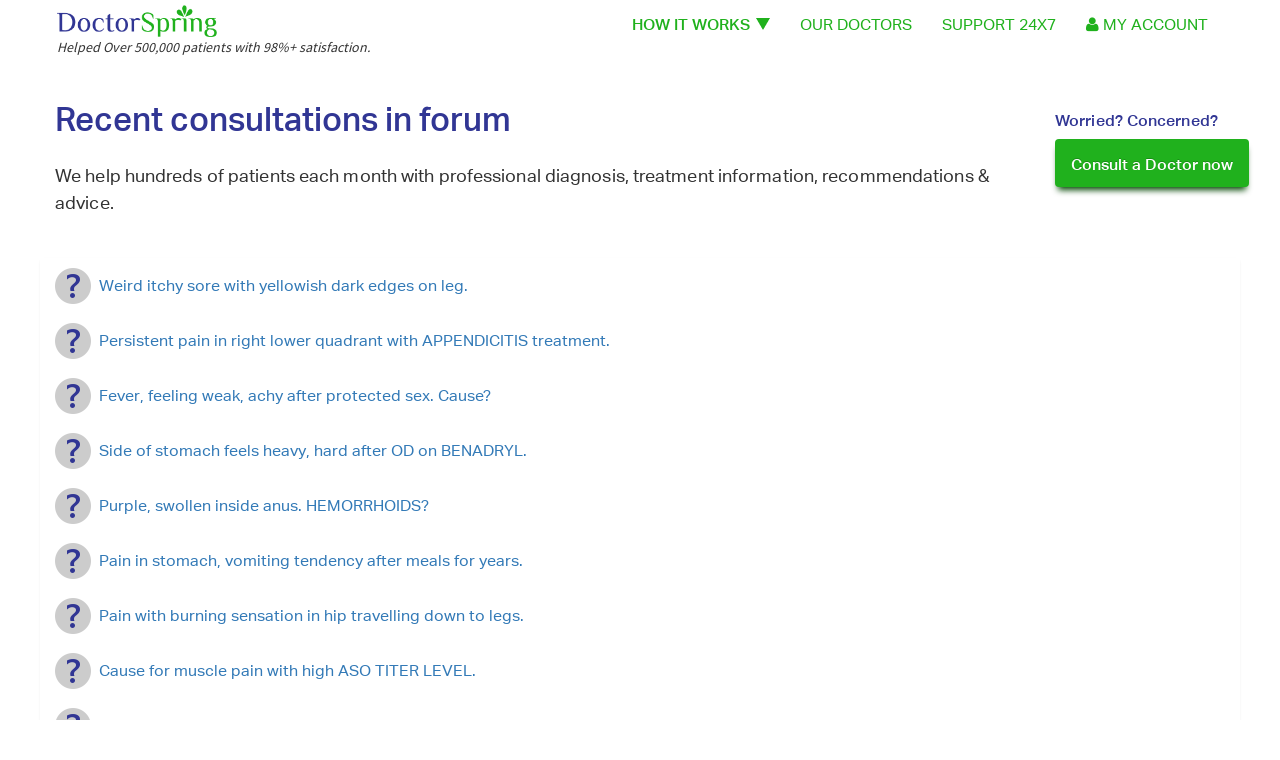

--- FILE ---
content_type: text/html; charset=utf-8
request_url: https://www.doctorspring.com/questions-home?page=8
body_size: 30053
content:



<!DOCTYPE html>

<html>
<head><title>

</title><meta charset="utf-8" /><meta http-equiv="X-UA-Compatible" content="IE=edge,chrome=1" /><meta name="viewport" content="width=device-width, initial-scale=1" /><link rel="shortcut icon" type="image/x-icon" href="https://az382497.doctorspring.com/images/favicon.ico" /><link rel="apple-touch-icon" href="/cdn/images/apple-touch-icon.png" /><link rel="apple-touch-icon" href="/cdn/images/apple-touch-icon-57x57.png" /><link rel="apple-touch-icon" href="/cdn/images/apple-touch-icon-76x76.png" /><link rel="apple-touch-icon" href="/cdn/images/apple-touch-icon-114x114.png" /><link rel="apple-touch-icon" href="/cdn/images/apple-touch-icon-120x120.png" /><link rel="apple-touch-icon" href="/cdn/images/apple-touch-icon-144x144.png" /><link rel="apple-touch-icon" href="/cdn/images/apple-touch-icon-152x152.png" /><link rel="apple-touch-icon-precomposed" href="/cdn/images/apple-touch-icon-precomposed.png" /><link rel="stylesheet" href="https://az385167.doctorspring.com/landing-page-theme/css/vendor-bundle.min.css" /><link rel="stylesheet" href="https://az385167.doctorspring.com/landing-page-theme/css/landing-page-bundle.css" /><link rel="stylesheet" href="https://cdnjs.cloudflare.com/ajax/libs/Swiper/3.4.1/css/swiper.min.css" />
    <script src="https://az385167.doctorspring.com/landing-page-theme/js/vendor/modernizr-2.8.3-respond-1.4.2.min.js"></script>
    <script src="//ajax.googleapis.com/ajax/libs/jquery/1.11.2/jquery.min.js"></script>
    <script>window.jQuery || document.write('<script src="https://az385167.doctorspring.com/landing-page-theme/js/vendor/jquery-1.11.2.min.js"><\/script>')</script>
    <script src="https://az385167.doctorspring.com/djs/jquery-jtemplates.js" type="text/javascript"></script>
    <link href="/cdnNew/css/font-awesome/css/font-awesome.min.css" rel="stylesheet" />
    <style>
        .questions-list img {
            padding: unset;
            float: left;
            margin-right: 0.5em;
        }

        .questions-list .list-group {
            border: unset;
        }

            .questions-list .list-group > .list-group-item {
                border: unset;
                border-radius: unset;
                color: #333333;
                font-size: 16px;
                /*line-height: 2.2em;*/
                /*vertical-align: middle;*/
                display: flex;
                align-items: center;
            }

                .questions-list .list-group > .list-group-item > img {
                    max-width: 36px;
                }

                nav > span {
                    max-width: 100%;
                }
                nav > span > span, nav > span >a {
                    float: left;
                    padding: 6px;
                }
        .pagination {
            margin: unset;
        }

            .pagination > li > a {
                border: unset;
                color: #333333;
            }
    </style>

    <style type="text/css">
        .no-right-left-padding {
            padding-left: 0;
            padding-right: 0;
        }

        .panel {
            box-shadow: none;
        }

        .panel-default > .panel-heading {
            border: 0;
            background-color: transparent;
        }

        .panel-title a {
            padding-left: 38px;
            padding-right: 20px;
            display: inline-block;
            position: relative;
            color: #333;
            transition: all .2s ease-in-out;
            text-decoration: none;
        }

        .panel-group .panel {
            border: 0;
        }

        .panel-default > .panel-heading + .panel-collapse .panel-body {
            border: 0;
            padding-left: 50px;
        }

        .panel-title a:before {
            width: 0;
            height: 0;
            display: block;
            position: absolute;
            left: 0;
            top: 5px;
            border-top: 6px solid transparent;
            border-bottom: 6px solid transparent;
            border-left: 10px solid #313694;
            content: "";
        }

        .panel-title a.open:before {
            top: 7px;
            border-left: 6px solid transparent;
            border-right: 6px solid transparent;
            border-top: 10px solid #313694;
            border-bottom: none;
        }

        .logo-small {
            display: inline-block;
            padding-left: 5px;
            font-size: 16px;
            font-weight: 500;
            font-style: normal;
            font-stretch: normal;
            letter-spacing: 0.1px;
            text-align: left;
            color: #20b11d;
        }

        .cancer-small {
            display: inline-block;
            padding-left: 10px;
            font-size: 16px;
            font-weight: 500;
            font-style: normal;
            font-stretch: normal;
            letter-spacing: 0.1px;
            text-align: left;
            color: #666666;
        }

        :focus {
            outline: 0;
        }

        /*===Expert Second-opinions, without leaving home swiper css===*/
        .swiper-pagination-expert-second-opinion {
            padding-top: 20px;
        }

            .swiper-pagination-expert-second-opinion .swiper-pagination-bullet-active {
                background: #313694 !important;
            }

            .swiper-pagination-expert-second-opinion .swiper-pagination-bullet {
                width: 10px;
                height: 10px;
                background: transparent;
                opacity: 1;
                border: 1px solid #313694;
                margin-right: 20px;
            }
    </style>
    <style>
        @font-face {
            font-family: 'SourceSansPro-Regular';
            src: url('https://az385167.doctorspring.com/landing-page-theme/fonts/SourceSansPro-Regular.otf') format('opentype');
        }

        @font-face {
            font-family: Walsheim;
            src: url('https://az385167.doctorspring.com/landing-page-theme/fonts/GT-Walsheim-Pro-Trial-Regular.otf');
        }

        .font-SourceSansPro {
            font-family: "SourceSansPro-Regular" !important;
        }

        .font-Walsheim {
            font-family: "Walsheim" !important;
        }

        .glyphicon {
            top: 0px;
        }

        .btn {
            font-family: "Aktiv Grotesk W01 Medium";
            text-transform: none;
        }

        .btn-primary {
            font-size: 16px;
            font-weight: 500;
            background-color: #20b11d;
            border-radius: 4px;
            border: none;
            height: 48px;
            line-height: 42px;
            padding: 5px 20px;
            cursor: pointer;
            color: #fff;
            box-shadow: 0 6px 6px -3px #014600;
        }

            .btn-primary:hover {
                cursor: pointer;
                box-shadow: 0 6px 6px -3px #014600;
            }

        .btn-lg {
            height: 54px;
            line-height: 48px;
            font-size: 18px;
            padding-left: 40px;
            padding-right: 40px;
        }

        .drh-hiw h5 {
            font-family: "Aktiv Grotesk W01 Regular";
            font-size: 0.9em;
        }
        /*.drh-hiw .media-body {
            height: 65px !important;
        }
        .drh-hiw .tile-three {
            height: 410px;
            margin-left: 10px;
            margin-right: 10px;
        }*/
        .top-logo-section {
            /*height: 100px;*/
            padding: 0px 42px;
        }

            .top-logo-section img {
                width: 160px;
            }

        .vertical-alignment-helper {
            display: table;
            height: 100%;
        }

            .vertical-alignment-helper img {
                max-width: 100%;
                max-height: 100%;
                margin-top: 5px;
            }

        .vertical-align-center {
            display: table-row;
            vertical-align: bottom;
            padding: 0px;
            margin: 0px;
        }

            .vertical-align-center img {
                padding: 0px;
            }

        .drh-logo-tagline {
            font-size: 14px;
        }

        .drh-hero-intl {
            background-color: #FAF9F5;
            background-image: url(https://az382497.doctorspring.com/landing-page-theme/img/Home-itl-hero.jpg);
            background-repeat: no-repeat;
            background-size: cover;
            background-position: top right;
        }

        #howitworks {
            height: unset;
        }

            #howitworks h4 {
                position: unset;
                font-weight: normal;
                transform: unset;
                font-size: 16px;
            }

        .navbar-toggle {
            color: green;
        }


        .navbar-right li a {
            display: block;
            position: relative;
            text-transform: uppercase;
            font-size: 16px;
            font-weight: 500;
        }

            .navbar-right li a:hover {
                /*background-color: unset;*/
            }

            .navbar-right li a:focus {
                /*color: #1a8e17;*/
                outline: none;
            }
        /*#jumbo-text {
            margin-bottom: 32px;
        }*/
        #jumbo-text h1 {
            font-family: "Aktiv Grotesk W01 Regular" !important;
        }

        #jumbo-text span {
            font-size: 21px;
        }

        #jumbo-text p {
            font-size: 18px;
            color: #333333;
            padding-top: 13.25px;
        }

        .dr-online-text {
            margin-top: 24px;
        }

        .drh-hero-withform {
            background-color: unset;
            background-image: unset;
        }

            .drh-hero-withform .row {
                background: none !important;
            }

        .drh-gradient-square-purple:before {
            opacity: 0.1;
        }

        .drh-gradient-square-purple {
            background-image: linear-gradient(to right, #3e2f7d, #2f78b5 );
        }

        /*.drh-gradient-square-purple h3 {
                font-size: 28px;
                margin-bottom: 28px;
            }

            .drh-gradient-square-purple h4 {
                font-size: 24px;
                margin: 56px auto;
            }*/
        .drh-gradient-plain-purple {
            background: linear-gradient(to right, #3e2f7d, #2f78b5 );
        }

        .drh-meet-our-doctors {
            padding: unset;
        }

        .drh-mod-nav {
            margin-right: 1px;
            margin-left: -1px;
            width: 50%;
            min-height: 450px;
            overflow: auto;
        }

        .drh-mod-nav-inner {
            width: initial;
            padding-top: 25px;
        }

        .mod-nav-inner-text {
            float: right;
        }

            .mod-nav-inner-text h3 {
                /*font-size: 30px;*/
                /*font-family: inherit;*/
                font-weight: 100;
            }

            .mod-nav-inner-text p {
                font-size: 16px;
                line-height: 24px;
            }

        .drh-mod-list {
            width: 50%;
        }

        .white-line-spacer {
            width: 120px;
            border-bottom: 3px solid #FFFFFF;
            margin-top: 15px;
            margin-bottom: 15px;
        }

        .drh-hero-statistics {
            padding-top: unset;
        }

        .drh-gradient-plain-purple {
            /*background-image: linear-gradient(to right, #4a2967 50%, #313694 );*/
        }

        .blue-line-spacer {
            width: 120px;
            margin-bottom: 30px;
        }

        #pink-box > .vertical-align-center {
            display: table-cell !important;
            vertical-align: middle;
        }

            #pink-box > .vertical-align-center:last-child {
                padding-top: 22px;
            }

        /*.iconsec-textcnt p.text-info {
            font-size: 21px;
        }

        .iconsec-textcnt p:last-child {
            padding-right: 15px;
        }*/

        /*.drh-left-right-sections h3 {
            font-size: 30px;
            margin-bottom: 0px;
        }

        .drh-hero-secondopinion h3 {
            font-size: 30px;
        }*/

        .mod-inner {
            position: relative;
        }

            .mod-inner a.btn-info-outline {
                position: absolute;
                left: 15px;
                bottom: 21px;
            }

        .drh-logo-cnt {
            margin-bottom: 20px;
        }

            .drh-logo-cnt .drh-logo {
                font-family: 'Philosopher' !important;
                font-size: 24px;
                line-height: 36px;
                vertical-align: middle;
                font-weight: 500;
            }

            .drh-logo-cnt .drh-logo-byline {
                font-size: 1.1em;
                line-height: 36px;
                vertical-align: middle;
                margin-left: 36px;
            }

        .drh-footer-menu {
            font-size: 0.9em;
        }

            .drh-footer-menu ul li {
                font-size: 0.9em;
                margin: auto;
                margin-bottom: 20px;
            }

        .horizontal-menu {
            font-size: 0.9em;
            padding: 24px 15px;
        }

        .drh-hero-2 {
            min-height: 620px;
            background-color: #20b11d;
            background-image: url(https://az385167.doctorspring.com/landing-page-theme/img/Testimonials-visual.jpg);
            background-repeat: no-repeat;
            background-size: cover;
            background-position: center;
        }

        .drh-hero2-text {
            max-width: 604px;
            padding: 20px;
            background-color: rgba(36, 65, 20, 0.8);
            color: #ffffff;
        }

        .drh-hero-2 h3 {
            /*font-size: 30px;*/
            margin-top: 2px;
            margin-bottom: 25px;
        }

        .drh-hero-2 .btn {
            position: absolute;
            left: 0px;
            bottom: -60px;
        }

        #green-box-para {
            line-height: 33px;
            margin-bottom: 40px;
        }

        .fade {
            -webkit-transition: opacity 0.10s linear;
            transition: opacity 0.10s linear;
        }

        .drh-list-checked li:before {
            margin-left: -23px;
            margin-top: 2px;
        }

        .drh-list-checked li {
            padding-left: 10px;
            padding-bottom: 10px;
        }


        @media (max-width: 568px) {

            .drh-hero-withform {
                height: 490px;
            }

            .drh-hero-2 .container {
                background-color: rgba(36, 65, 20,0.8);
                color: #ffffff;
                margin-left: 10px;
                margin-right: 10px;
            }

            .drh-hero2-text {
                display: inline;
                position: relative;
                max-width: 100%;
                top: 0px;
                background-color: unset;
                color: #ffffff;
                opacity: 1;
            }

            .drh-hero-2 .btn {
                position: relative;
                margin-top: 12px;
                margin-bottom: 12px;
                bottom: unset;
            }

            .drh-hero-3 img {
                width: 100%;
            }

            .swiper-wrapper .swiper-slide {
                width: 100% !important;
            }

            div.active-menu {
                max-width: 50%;
                margin: auto;
            }
        }

        .drh-logo-tagline {
                 display: block !important; 
             }

        @media (max-width: 767px) {
            .top-logo-section {
                padding-left: 2px;
                padding-right: 2px;
            }

            div.top-logo-section .pull-right {
                padding-left: 0px;
                padding-right: 0px;
            }

            .navbar-left, .navbar-right {
                float: none !important;
            }

            .navbar-toggle {
                display: block;
            }

                .navbar-toggle .hideOnClick {
                    display: none;
                }

            .navbar-collapse {
                border-top: 1px solid transparent;
                box-shadow: inset 0 1px 0 rgba(255,255,255,0.1);
                padding-right: 0px;
                padding-left: 0px;
            }

            .navbar-fixed-top {
                top: 0;
                border-width: 0 0 1px;
            }

            .navbar-collapse.collapse {
                display: none !important;
            }

            .navbar-nav {
                float: none !important;
                position: relative;
                top: 0px;
                /*right: 15px;*/
                width: 100%;
                margin: 0px;
                margin-top: 7.5px;
                background-color: #FFFFFF;
                /*border: 1px solid #dddddd;*/
            }

                .navbar-nav .arrow-up {
                    border-bottom-color: #e0e0e0;
                    left: 85%;
                }

                .navbar-nav > li {
                    float: none;
                    border-bottom: 1px solid #cccccc;
                }

                    .navbar-nav > li > a {
                        padding-top: 10px;
                        padding-bottom: 10px;
                        /*background-color: #e4e4e4;*/
                    }

            .collapse.in {
                display: block !important;
            }

            .btn-primary,
            .btn-lg {
                padding-left: 10px;
                padding-right: 10px;
            }

            .small-screen-overlay {
                background: rgba(255,255,255,0.9);
            }

            .vertical-align-center img {
                margin-top: 15px;
            }

            #howitworks h4 {
                position: relative;
                left: unset;
                right: unset;
                transform: unset !important;
                text-align: center;
                font-size: inherit;
            }

            .drh-hero-withform {
                height: unset;
                min-height: 490px;
                overflow: auto;
            }

                .drh-hero-withform .container {
                    position: relative;
                    top: 160px;
                    background: unset;
                }

                .drh-hero-withform a,
                .drh-hero-withform h5 {
                    margin-top: 10px !important;
                }

            #jumbo-text h1 {
                margin-top: 14px;
            }

            /*#jumbo-text p {
                font-size: 15px;
                padding-top: 7.25px;
            }*/

            #jumbo-text span {
                font-size: 16px;
                margin-top: 10px !important;
            }

            .dr-online-text {
                margin-top: 5px;
            }

            .drh-mod-nav-inner {
                width: 100%;
            }

            .mod-nav-inner-text {
                float: right;
                width: 100%;
            }

            #pink-box > .vertical-align-center {
                display: table-row !important;
            }

            .drh-mod-list {
                width: 100%;
            }

            .navbar-nav > li > a {
                /*background-color: #e4e4e4;*/
            }

            .drh-logo-byline {
                margin: initial;
            }

            .drh-hero-2 {
                background-position: 60% center;
            }

            .drh-logo-cnt .drh-logo-byline {
                margin-left: 0px;
                line-height: 1.3em;
            }
        }

        @media (max-width: 991px) {
            .drh-mod-nav {
                width: 100%;
                height: unset;
                padding-left: 4%;
            }

                .drh-mod-nav .drh-mod-nav-inner {
                    padding: 0px;
                }

                    .drh-mod-nav .drh-mod-nav-inner .mod-nav-inner-text {
                        width: 100%;
                        padding: 0px;
                    }

            .drh-mod-list {
                width: 100%;
            }

            .swiper-wrapper {
                margin: auto;
                background-color: unset;
            }

            .drh-hero-3 > .container {
                padding-left: 15px;
                padding-right: 15px;
            }
        }

        @media (min-width: 992px) {

            .drh-mod-nav {
                width: 50%;
                height: initial;
                padding-bottom: 20px;
            }

            .mod-nav-inner-text h3 {
                margin-right: 25%;
            }

            .drh-hero2-text {
                margin-top: 20px;
            }

                .drh-hero2-text h3 {
                    margin-right: 45%;
                    margin-top: 20px;
                }

                .drh-hero2-text .btn {
                    bottom: -80px;
                }

            #green-box-para {
                margin-right: 12%;
            }

            #accBox {
                width: 200px;
            }
        }


        @media (min-width: 768px) and (max-width: 1024px) {
            #howitworks h4 {
                font-size: 0.98em;
            }

            .navbar-right li a {
                font-size: 0.8em;
            }

            .small-screen-overlay {
                background: rgba(255,255,255,0.9);
            }

            .drh-hero-withform {
                height: unset;
                min-height: 450px;
                overflow: auto;
            }

                .drh-hero-withform > .container {
                    padding-left: 10%;
                    background: unset;
                }
        }

        @media (min-width: 768px) and (max-width: 1920px) {
            .drh-hero-withform {
                min-height: 701px !important;
                height: 701px;
            }
        }

        @media (min-width: 1368px) and (max-width: 1560px) {
            .mod-nav-inner-text {
                width: 70%;
            }
        }

        @media (min-width: 1410px) {
            .drh-hiw .media-body {
                height: 65px !important;
            }

            .drh-hiw .tile-three {
                height: 380px;
                margin-left: 10px;
                margin-right: 10px;
            }

            .drh-hero-intl {
                min-height: 701px;
                height: 701px;
            }

            .top-logo-section .vertical-alignment-helper {
                margin-top: 5px;
            }

            .navbar-right li {
                margin: 7px 14px;
                margin-top: 13px;
            }

            .fa.fa-user-circle-o:before {
                content: "\f2be";
            }

            .drh-hero-2 {
                background-position: top right -250px;
            }
        }

        .ds-heading > span {
            font-size: large !important;
        }

        h1.bolt-black {
            font-size: 32px;
        }

            h1.bolt-black > span {
                font-weight: 100 !important;
                font-size: 26px;
            }

            .divider-img {
                width: 100%;
            }
    </style>
</head>
<body id="masterbody">
    <script src="https://az385167.doctorspring.com/landing-page-theme/js/ds-vendor.min.js"></script>
    <script src="https://az385167.doctorspring.com/landing-page-theme/js/main.js"></script>
    <form method="post" action="./questions-home?page=8" id="form1">
<div class="aspNetHidden">
<input type="hidden" name="__EVENTTARGET" id="__EVENTTARGET" value="" />
<input type="hidden" name="__EVENTARGUMENT" id="__EVENTARGUMENT" value="" />
<input type="hidden" name="__VIEWSTATE" id="__VIEWSTATE" value="/[base64]/ZAIND2QWAmYPFQI/[base64]/[base64]/[base64]/[base64]/[base64]/[base64]/[base64]/Q29uc3RhbnQgYmxlZWRpbmcgd2l0aCBQSUxMIE9SVEhPLU1JQ1JPTk9SLiBXaWxsIEVTVFJPR0VOIGhlbHA/[base64]/D2QWAmYPFQI4ZG9lcy10aGlzLWhzdjEtMi10ZXN0LXJlcG9ydC1pbmRpY2F0ZS1wcmV2aW91cy1pbmZlY3Rpb245RG9lcyB0aGlzIEhTVjEmMiB0ZXN0IHJlcG9ydCBpbmRpY2F0ZSBwcmV2aW91cyBpbmZlY3Rpb24/[base64]/[base64]" />
</div>

<script type="text/javascript">
//<![CDATA[
var theForm = document.forms['form1'];
if (!theForm) {
    theForm = document.form1;
}
function __doPostBack(eventTarget, eventArgument) {
    if (!theForm.onsubmit || (theForm.onsubmit() != false)) {
        theForm.__EVENTTARGET.value = eventTarget;
        theForm.__EVENTARGUMENT.value = eventArgument;
        theForm.submit();
    }
}
//]]>
</script>


<div class="aspNetHidden">

	<input type="hidden" name="__VIEWSTATEGENERATOR" id="__VIEWSTATEGENERATOR" value="37EF4137" />
	<input type="hidden" name="__EVENTVALIDATION" id="__EVENTVALIDATION" value="/wEdAAzxC7Vn3fNuIH2Ly8a9698fk3SFu9CkXk3iyoSojSXGAAiY6vCZ4x/AKtKzrXsNAP0bfb4/3yetXFjoe2UA8A5h3hy7ecrFsX4eaXOf44prJcm7CEz9+U0uVJ3iNLv0X1GMCDUY6qpXopJyohhJ4Hzv7XqSaLvPp1eg91q7+hYNzdAFWp17BV2HVJNSSCRrQwOSrXtTKeYbCOyCKzM0HHTzR+87f3/57pB9VQGU8v94J5b5HnFnpX166GnnfWT08mCeU0QZ1f2RB15N9ebOc/9uV8FHPGyhF6ariG31IveolQ==" />
</div>
        <!--==How It Works Slider ==-->
            <div class="drh-hiw" data-active-tab="morecategories" id="popup-child-div" style="opacity: 0; position: fixed; top: 0px; z-index: 2000;">
                <span class="icomoon-sl-delete close-hiw" id="close-popup" tabindex="0" role="button" aria-label="Close Dialog">
                    <img src="https://az382497.doctorspring.com/landing-page-theme/img/close.png" style="width: 70%;" />
                </span>
                <span class="drw-hiw-title">How It Works</span>
                <div class="tiles" id="hiw-carousel">
                    <div class="container">
                        <div class="swiper-container" id="how-it-works">
                            <div class="swiper-wrapper">
                                <div class="swiper-slide">
                                    <div class="media">
                                        <div class="media-left">
                                            <img class="media-object" src="https://az382497.doctorspring.com/landing-page-theme/img/smiley-1.png" alt="...">
                                        </div>
                                        <div class="media-body">
                                            1. Uncertain about your diagnosis or if their treatment options are complicated, risky, or unpleasant?
                                        </div>
                                    </div>

                                    <div class="tile-three">
                                        <div class="media">
                                            <div class="media-left">
                                                <img class="media-object" src="https://az382497.doctorspring.com/landing-page-theme/img/file.png" alt="...">
                                            </div>
                                            <div class="media-body">
                                                <h5 class="media-heading">Share Case details</h5>
                                                <h5 class="media-subheading">Diagnosis if any, Your medical reports, Specific questions you would like to have answered.</h5>
                                            </div>
                                        </div>

                                        <div class="media">
                                            <div class="media-left">
                                                <img class="media-object" src="https://az382497.doctorspring.com/landing-page-theme/img/grid.png" alt="...">
                                            </div>
                                            <div class="media-body">
                                                <h5 class="media-heading">Choose type of consultation</h5>
                                                <h5 class="media-subheading">You could choose to consult a multi-specialty board or a single second opinion.</h5>
                                            </div>
                                        </div>

                                        <div class="media">
                                            <div class="media-left">
                                                <img class="media-object" src="https://az382497.doctorspring.com/landing-page-theme/img/folder.png" alt="...">
                                            </div>
                                            <div class="media-body">
                                                <h5 class="media-heading">Case files are collected. </h5>
                                                <h5 class="media-subheading">A med care-coordinator is assigned to you and collects all the relevant info.</h5>
                                            </div>
                                        </div>
                                    </div>
                                </div>
                                <div class="swiper-slide">
                                    <div class="media">
                                        <div class="media-left">
                                            <img class="media-object" src="https://az382497.doctorspring.com/landing-page-theme/img/smiley-2.png" alt="...">
                                        </div>
                                        <div class="media-body">
                                            2. Your care-coordinator takes care of everything - collecting records, matching medical Experts.
                                        </div>
                                    </div>
                                    <div class="tile-three">
                                        <div class="media">
                                            <div class="media-left">
                                                <img class="media-object" src="https://az382497.doctorspring.com/landing-page-theme/img/shape-experts.png" alt="...">
                                            </div>
                                            <div class="media-body">
                                                <h5 class="media-heading">Case is Matched with an Expert</h5>
                                                <h5 class="media-subheading">Your case is matched as per the nature of your consult and the applicable sub-specialty.</h5>
                                            </div>
                                        </div>

                                        <div class="media">
                                            <div class="media-left">
                                                <img class="media-object" src="https://az382497.doctorspring.com/landing-page-theme/img/dr.png" alt="...">
                                            </div>
                                            <div class="media-body">
                                                <h5 class="media-heading">You Confirm the medical Expert</h5>
                                                <h5 class="media-subheading">In complex cases, you confirm the Expert before the second-opinion.</h5>
                                            </div>
                                        </div>
                                    </div>
                                </div>
                                <div class="swiper-slide">
                                    <div class="media">
                                        <div class="media-left">
                                            <img class="media-object" src="https://az382497.doctorspring.com/landing-page-theme/img/smiley-3.png" alt="...">
                                        </div>
                                        <div class="media-body">
                                            3. Detailed Second Opinion with Recommendations & Answers.
                                        </div>
                                    </div>
                                    <div class="tile-three">
                                        <div class="media">
                                            <div class="media-left">
                                                <img class="media-object" src="https://az382497.doctorspring.com/landing-page-theme/img/search.png" alt="...">
                                            </div>
                                            <div class="media-body">
                                                <h5 class="media-heading">Thorough Evaluation</h5>
                                                <h5 class="media-subheading">Complete evaluation of your medical history, your diagnosis, and your treatment plan by niche-specific specialists.</h5>
                                            </div>
                                        </div>

                                        <div class="media">
                                            <div class="media-left">
                                                <img class="media-object" src="https://az382497.doctorspring.com/landing-page-theme/img/blank-files.png" alt="...">
                                            </div>
                                            <div class="media-body">
                                                <h5 class="media-heading">You Receive a Second Opinion Report</h5>
                                                <h5 class="media-subheading">The physicians answer your questions in detail, give recommendations & Guide you on clinical trials.</h5>
                                            </div>
                                        </div>

                                        <div class="media">
                                            <div class="media-left">
                                                <img class="media-object" src="https://az382497.doctorspring.com/landing-page-theme/img/comment.png" alt="...">
                                            </div>
                                            <div class="media-body">
                                                <h5 class="media-heading">Follow-up with Queries</h5>
                                                <h5 class="media-subheading">Post-opinion follow-up for additional questions & referrals.</h5>
                                            </div>
                                        </div>
                                    </div>
                                </div>
                            </div>
                        </div>
                        <div class="swiper-pagination-how-it-works text-center"></div>
                    </div>
                </div>
            </div>
            
            <div class="small-screen-overlay">
                <!--==Page header menu ==-->
                <div class="top-logo-section">
                    <div class="row" style="margin: 0px;">
                        <div class="col-lg-5 col-md-4 col-sm-4 col-sx-12">
                            <div class="col-sm-12 col-xs-8" style="padding-left: 0px;">
                                <div class="vertical-alignment-helper">
                                    <div class="vertical-align-center" style="width: 150px;pointer-events:auto;">
                                        <a href="https://www.doctorspring.com/" style="display:inline-block !important;cursor:pointer !important;"><img src="https://az382497.doctorspring.com/landing-page-theme/img/layer-140.png" style="outline: none;" /></a>
                                    </div>
                                    <div class="vertical-align-center">
                                        <span class="drh-logo-tagline font-SourceSansPro">Helped Over 500,000 patients with 98%+ satisfaction.</span>
                                    </div>
                                </div>
                            </div>

                            <div class="col-xs-4" style="padding-right: 0px; font-size: 17px;">
                                <button type="button" class="navbar-toggle text-primary pull-right" data-toggle="collapse" data-target="#myNavbar">
                                    <span id="menuHam">
                                        <i class="fa fa-bars" aria-hidden="true"></i><span style="hidden-xs">&nbsp;Menu</span>
                                    </span>
                                    <span id="menuCross" class="text-center hideOnClick">
                                        <i class="fa fa-times" aria-hidden="true"></i>
                                    </span>                               
                                </button>
                            </div>
                        </div>

                        <div class="col-lg-7 col-md-8 pull-right col-sm-8 col-xs-12">
                            <div class=" navbar-collapse collapse" id="myNavbar">
                                <ul class="nav navbar-nav navbar-right">
                                    <li><a class="text-primary text-center" id="howitworks">
                                        <h4 id="ii">How It Works</h4>
                                    </a></li>
                                    <li><a class="text-primary text-center" href="/doctors">Our Doctors</a></li>
                                    <li><a class="text-primary text-center" href="/Contact-Us">Support 24X7</a></li>
                                    <li>
                                        <a class="text-primary text-center dropdown dropdown-toggle" data-toggle="dropdown" aria-haspopup="true" id="myAccDrop" style="cursor: pointer;">
                                            <i class="fa fa-user hidden-sm hidden-xs" aria-hidden="true"></i>&nbsp;My Account</a>
                                        <div class="dropdown-menu" id="accBox">
                                            <div class="arrow-up hidden-xs"></div>
                                            

                                            <a style="padding: 10px; cursor: pointer; text-decoration: none;" class="text-primary text-center" href="#ds-login" data-toggle="modal" id="topRightLoginButton" onclick="checkCookie();ClearField();">Login </a>
                                            <a style="padding: 10px; cursor: pointer; text-decoration: none;" class="text-primary text-center" href="#ds-signup" data-toggle="modal" id="modalSign">Create account</a>

                                            
                                        </div>
                                    </li>
                                </ul>
                            </div>
                        </div>
                    </div>
                </div>
            </div>
            

            
        <div>
            
    <div class="drh-hero drh-hero-3">
        <div class="container ">
            <div class="row">
                <div class="col-md-9 col-lg-10">
                    <h2 class="text-info" style="margin-top: unset;">Recent consultations in forum</h2>
                    <p style="font-size: 1em;">We help hundreds of patients each month with professional diagnosis, treatment information, recommendations & advice. </p>
                </div>
                <div class="col-md-3 col-lg-2">
                    <span class="iconsec-textcnt">
                        <p class="text-font-wt-medium text-info" style="font-size: 16px;">Worried? Concerned?</p>
                        <a class="btn btn-primary btn-icon-right" style="font-size: 16px; padding-left: 1em; padding-right: 1em;" href="https://doctorspring.typeform.com/to/Cfk5tl" role="button">Consult a Doctor now</a>
                    </span>
                </div>
            </div>

            <div class="row questions-list" style="padding-top: 2em; padding-bottom: 2em;">

                
                        <div class="list-group">
                            
                        <span class="list-group-item">
                            <img src="/landing-page-theme/img/layer-2.png" class="img-responsive" />
                            <a href="/question/weird-itchy-sore-with-yellowish-dark-edges-on-leg">Weird itchy sore with yellowish dark edges on leg.</a>
                        </span>
                    
                        <span class="list-group-item">
                            <img src="/landing-page-theme/img/layer-2.png" class="img-responsive" />
                            <a href="/question/persistent-pain-in-right-lower-quadrant-with-appendicitis-treatment">Persistent pain in right lower quadrant with APPENDICITIS treatment.</a>
                        </span>
                    
                        <span class="list-group-item">
                            <img src="/landing-page-theme/img/layer-2.png" class="img-responsive" />
                            <a href="/question/fever-feeling-weak-achy-after-protected-sex-cause">Fever, feeling weak, achy after protected sex. Cause?</a>
                        </span>
                    
                        <span class="list-group-item">
                            <img src="/landing-page-theme/img/layer-2.png" class="img-responsive" />
                            <a href="/question/side-of-stomach-feels-heavy-hard-after-od-on-benadryl">Side of stomach feels heavy, hard after OD on BENADRYL.</a>
                        </span>
                    
                        <span class="list-group-item">
                            <img src="/landing-page-theme/img/layer-2.png" class="img-responsive" />
                            <a href="/question/purple-swollen-inside-anus-hemorrhoids">Purple, swollen inside anus. HEMORRHOIDS?</a>
                        </span>
                    
                        <span class="list-group-item">
                            <img src="/landing-page-theme/img/layer-2.png" class="img-responsive" />
                            <a href="/question/pain-in-stomach-vomiting-tendency-after-meals-for-years">Pain in stomach, vomiting tendency after meals for years.</a>
                        </span>
                    
                        <span class="list-group-item">
                            <img src="/landing-page-theme/img/layer-2.png" class="img-responsive" />
                            <a href="/question/pain-with-burning-sensation-in-hip-travelling-down-to-legs">Pain with burning sensation in hip travelling down to legs.</a>
                        </span>
                    
                        <span class="list-group-item">
                            <img src="/landing-page-theme/img/layer-2.png" class="img-responsive" />
                            <a href="/question/cause-for-muscle-pain-with-high-aso-titer-level">Cause for muscle pain with high ASO TITER LEVEL.</a>
                        </span>
                    
                        <span class="list-group-item">
                            <img src="/landing-page-theme/img/layer-2.png" class="img-responsive" />
                            <a href="/question/unable-to-ejaculate-after-changing-to-sertraline-for-anxiety">Unable to ejaculate after changing to SERTRALINE for ANXIETY.</a>
                        </span>
                    
                        <span class="list-group-item">
                            <img src="/landing-page-theme/img/layer-2.png" class="img-responsive" />
                            <a href="/question/unable-to-exercise-due-to-ankle-swelling-leg-weakness">Unable to exercise due to ankle swelling, leg weakness.</a>
                        </span>
                    
                        <span class="list-group-item">
                            <img src="/landing-page-theme/img/layer-2.png" class="img-responsive" />
                            <a href="/question/will-post-exposure-rabies-immunoglobulin-interfere-with-natural-antibodies">Will POST-EXPOSURE RABIES IMMUNOGLOBULIN interfere with natural ANTIBODIES?</a>
                        </span>
                    
                        <span class="list-group-item">
                            <img src="/landing-page-theme/img/layer-2.png" class="img-responsive" />
                            <a href="/question/pain-in-knee-limping-after-fall-concussion-mri">Pain in knee, limping after fall. CONCUSSION, MRI?</a>
                        </span>
                    
                        <span class="list-group-item">
                            <img src="/landing-page-theme/img/layer-2.png" class="img-responsive" />
                            <a href="/question/dizziness-blackouts-eyesight-loss-with-normal-brain-scans-cause">Dizziness, blackouts, eyesight loss with normal BRAIN SCANS. Cause?</a>
                        </span>
                    
                        <span class="list-group-item">
                            <img src="/landing-page-theme/img/layer-2.png" class="img-responsive" />
                            <a href="/question/became-delusional-after-hitting-head-hard-advice">Became DELUSIONAL after hitting head hard. Advice.</a>
                        </span>
                    
                        <span class="list-group-item">
                            <img src="/landing-page-theme/img/layer-2.png" class="img-responsive" />
                            <a href="/question/rash-with-infection-not-responded-with-vancomycin-metronidazole">Rash with infection not responded with VANCOMYCIN, METRONIDAZOLE.</a>
                        </span>
                    
                        <span class="list-group-item">
                            <img src="/landing-page-theme/img/layer-2.png" class="img-responsive" />
                            <a href="/question/will-celexa-work-on-changing-zoloft-lexipro-effexor">Will CELEXA work on changing ZOLOFT, LEXIPRO, EFFEXOR?</a>
                        </span>
                    
                        <span class="list-group-item">
                            <img src="/landing-page-theme/img/layer-2.png" class="img-responsive" />
                            <a href="/question/are-these-hsv1-igg-igm-values-mean-genital-herpes">Are these HSV1 IgG, IgM values mean GENITAL HERPES?</a>
                        </span>
                    
                        <span class="list-group-item">
                            <img src="/landing-page-theme/img/layer-2.png" class="img-responsive" />
                            <a href="/question/chances-of-getting-aids-by-another-person-masturbating-me">Chances of getting AIDS by another person masturbating me.</a>
                        </span>
                    
                        <span class="list-group-item">
                            <img src="/landing-page-theme/img/layer-2.png" class="img-responsive" />
                            <a href="/question/are-kyani-products-bad-for-health-menstrual-cycle">Are KYANI products bad for health, menstrual cycle?</a>
                        </span>
                    
                        <span class="list-group-item">
                            <img src="/landing-page-theme/img/layer-2.png" class="img-responsive" />
                            <a href="/question/coronary-artery-disease-with-st-depression-in-ecg">CORONARY ARTERY DISEASE with ST DEPRESSION in ECG.</a>
                        </span>
                    
                        <span class="list-group-item">
                            <img src="/landing-page-theme/img/layer-2.png" class="img-responsive" />
                            <a href="/question/redness-swelling-itching-in-ankle-after-spider-bite">Redness, swelling, itching in ankle after spider bite.</a>
                        </span>
                    
                        <span class="list-group-item">
                            <img src="/landing-page-theme/img/layer-2.png" class="img-responsive" />
                            <a href="/question/acid-reflux-high-heartrate-after-food-feeling-tired-cause">Acid reflux, high heartrate after food, feeling tired. Cause?</a>
                        </span>
                    
                        <span class="list-group-item">
                            <img src="/landing-page-theme/img/layer-2.png" class="img-responsive" />
                            <a href="/question/can-a-person-have-baby-with-this-semen-analysis">Can a person have baby with this SEMEN ANALYSIS?</a>
                        </span>
                    
                        <span class="list-group-item">
                            <img src="/landing-page-theme/img/layer-2.png" class="img-responsive" />
                            <a href="/question/chronic-pain-in-right-lower-quadrant-with-negative-cts">Chronic pain in right lower quadrant with negative CTs.</a>
                        </span>
                    
                        <span class="list-group-item">
                            <img src="/landing-page-theme/img/layer-2.png" class="img-responsive" />
                            <a href="/question/late-menstrual-cycle-with-negative-pregnancy-tests-">Late menstrual cycle with negative pregnancy tests. </a>
                        </span>
                    
                        <span class="list-group-item">
                            <img src="/landing-page-theme/img/layer-2.png" class="img-responsive" />
                            <a href="/question/bronze-like-skin-with-nausea-and-stomach-ache">Bronze like skin with nausea and stomach ache.</a>
                        </span>
                    
                        <span class="list-group-item">
                            <img src="/landing-page-theme/img/layer-2.png" class="img-responsive" />
                            <a href="/question/open-wound-from-draining-hematoma-after-breast-surgery-treament">Open wound from DRAINING HEMATOMA after breast surgery. Treament?</a>
                        </span>
                    
                        <span class="list-group-item">
                            <img src="/landing-page-theme/img/layer-2.png" class="img-responsive" />
                            <a href="/question/never-had-a-period-in-22yr-old-female-cause">Never had a period in 22yr old female. Cause?</a>
                        </span>
                    
                        <span class="list-group-item">
                            <img src="/landing-page-theme/img/layer-2.png" class="img-responsive" />
                            <a href="/question/sharp-pain-with-pressure-in-abdomen-is-this-ulcer">Sharp pain with pressure in abdomen. Is this ULCER?</a>
                        </span>
                    
                        <span class="list-group-item">
                            <img src="/landing-page-theme/img/layer-2.png" class="img-responsive" />
                            <a href="/question/sorethroat-general-malaise-weight-loss-after-sex-lipodystrophy">Sorethroat, general malaise, weight loss after sex. LIPODYSTROPHY?</a>
                        </span>
                    
                        <span class="list-group-item">
                            <img src="/landing-page-theme/img/layer-2.png" class="img-responsive" />
                            <a href="/question/painful-itchy-mosquito-bite-being-treated-with-cephalexin">Painful itchy mosquito bite being treated with CEPHALEXIN.</a>
                        </span>
                    
                        <span class="list-group-item">
                            <img src="/landing-page-theme/img/layer-2.png" class="img-responsive" />
                            <a href="/question/risk-of-autism-in-pregnancy-with-autistic-brother">Risk of AUTISM in pregnancy with AUTISTIC brother.</a>
                        </span>
                    
                        <span class="list-group-item">
                            <img src="/landing-page-theme/img/layer-2.png" class="img-responsive" />
                            <a href="/question/calf-burning-with-flared-up-veins-in-night-cause">Calf burning with flared up veins in night. Cause?</a>
                        </span>
                    
                        <span class="list-group-item">
                            <img src="/landing-page-theme/img/layer-2.png" class="img-responsive" />
                            <a href="/question/pain-like-spasm-in-abdomen-after-bariatric-surgery">Pain like spasm in abdomen after BARIATRIC SURGERY.</a>
                        </span>
                    
                        <span class="list-group-item">
                            <img src="/landing-page-theme/img/layer-2.png" class="img-responsive" />
                            <a href="/question/exposed-to-garages-asbestos-roof-is-this-dangerous">Exposed to garage's ASBESTOS ROOF. Is this dangerous?</a>
                        </span>
                    
                        <span class="list-group-item">
                            <img src="/landing-page-theme/img/layer-2.png" class="img-responsive" />
                            <a href="/question/dull-persistent-discomfort-in-chest-normal-ekg-xray">Dull persistent discomfort in chest, normal EKG, XRAY.</a>
                        </span>
                    
                        <span class="list-group-item">
                            <img src="/landing-page-theme/img/layer-2.png" class="img-responsive" />
                            <a href="/question/lightheadedness-fatigue-chest-pressure-with-vestibular-migraine">Lightheadedness, fatigue, chest pressure with VESTIBULAR MIGRAINE.</a>
                        </span>
                    
                        <span class="list-group-item">
                            <img src="/landing-page-theme/img/layer-2.png" class="img-responsive" />
                            <a href="/question/white-itchy-bump-on-vaginal-lips-with-normal-discharge">White itchy bump on vaginal lips with normal discharge.</a>
                        </span>
                    
                        <span class="list-group-item">
                            <img src="/landing-page-theme/img/layer-2.png" class="img-responsive" />
                            <a href="/question/what-are-these-solid-lumps-on-foot">What are these solid lumps on foot?</a>
                        </span>
                    
                        <span class="list-group-item">
                            <img src="/landing-page-theme/img/layer-2.png" class="img-responsive" />
                            <a href="/question/high-esr-crp-with-negative-rheumatoid-factor-cause">High ESR, CRP with negative RHEUMATOID FACTOR. Cause?</a>
                        </span>
                    
                        <span class="list-group-item">
                            <img src="/landing-page-theme/img/layer-2.png" class="img-responsive" />
                            <a href="/question/unable-to-sleep-properly-with-abnormal-t3t4-levels">Unable to sleep properly with abnormal T3,T4 levels.</a>
                        </span>
                    
                        <span class="list-group-item">
                            <img src="/landing-page-theme/img/layer-2.png" class="img-responsive" />
                            <a href="/question/is-this-a-normal-reaction-for-allergies">Is this a normal reaction for allergies?</a>
                        </span>
                    
                        <span class="list-group-item">
                            <img src="/landing-page-theme/img/layer-2.png" class="img-responsive" />
                            <a href="/question/rigidness-depression-with-minor-concentration-problem-neurlogical-problem">Rigidness, depression with minor concentration problem. Neurlogical problem?</a>
                        </span>
                    
                        <span class="list-group-item">
                            <img src="/landing-page-theme/img/layer-2.png" class="img-responsive" />
                            <a href="/question/severe-gut-pain-inflammation-with-burning-sensation-endoscopy">Severe gut pain, inflammation with burning sensation. ENDOSCOPY.</a>
                        </span>
                    
                        <span class="list-group-item">
                            <img src="/landing-page-theme/img/layer-2.png" class="img-responsive" />
                            <a href="/question/stomach-cramps-pain-belching-with-constipation-treatment">Stomach cramps, pain, belching with constipation. Treatment?</a>
                        </span>
                    
                        <span class="list-group-item">
                            <img src="/landing-page-theme/img/layer-2.png" class="img-responsive" />
                            <a href="/question/neck-is-bothering-with-headache-after-drinking-meningitis">Neck is bothering with headache after drinking. MENINGITIS?</a>
                        </span>
                    
                        <span class="list-group-item">
                            <img src="/landing-page-theme/img/layer-2.png" class="img-responsive" />
                            <a href="/question/sorethroat-jagged-feeling-in-throat-with-red-spots">Sorethroat, jagged feeling in throat with red spots.</a>
                        </span>
                    
                        <span class="list-group-item">
                            <img src="/landing-page-theme/img/layer-2.png" class="img-responsive" />
                            <a href="/question/abnormal-alt-ast-levels-with-crohns-disease-remission">Abnormal ALT, AST levels with CROHNS DISEASE. REMISSION?</a>
                        </span>
                    
                        <span class="list-group-item">
                            <img src="/landing-page-theme/img/layer-2.png" class="img-responsive" />
                            <a href="/question/discomfort-while-passing-stools-which-is-sbnormal-treatment">Discomfort while passing stools which is sbnormal. Treatment?</a>
                        </span>
                    
                        <span class="list-group-item">
                            <img src="/landing-page-theme/img/layer-2.png" class="img-responsive" />
                            <a href="/question/non-stop-coughing-with-wheezing-during-night">Non stop coughing with wheezing during night.</a>
                        </span>
                    
                        <span class="list-group-item">
                            <img src="/landing-page-theme/img/layer-2.png" class="img-responsive" />
                            <a href="/question/reason-for-unable-to-put-on-weight-being-underweight">Reason for unable to put-on weight, being underweight.</a>
                        </span>
                    
                        <span class="list-group-item">
                            <img src="/landing-page-theme/img/layer-2.png" class="img-responsive" />
                            <a href="/question/will-blow-job-results-loss-of-virginity-in-female">Will blow job results loss of virginity in female?</a>
                        </span>
                    
                        <span class="list-group-item">
                            <img src="/landing-page-theme/img/layer-2.png" class="img-responsive" />
                            <a href="/question/treatment-for-slip-of-l4-on-l5-in-mri-with-pain">Treatment for slip of L4 on L5 in MRI with pain.</a>
                        </span>
                    
                        <span class="list-group-item">
                            <img src="/landing-page-theme/img/layer-2.png" class="img-responsive" />
                            <a href="/question/can-ultrasound-confirm-conception-date-accurately">Can ULTRASOUND confirm CONCEPTION DATE accurately?</a>
                        </span>
                    
                        <span class="list-group-item">
                            <img src="/landing-page-theme/img/layer-2.png" class="img-responsive" />
                            <a href="/question/strong-pain-at-base-of-penis-around-vein-">Strong pain at base of penis around vein. </a>
                        </span>
                    
                        <span class="list-group-item">
                            <img src="/landing-page-theme/img/layer-2.png" class="img-responsive" />
                            <a href="/question/compression-in-shaft-by-wearing-foam-rubber-in-penis">Compression in shaft by wearing foam rubber in penis.</a>
                        </span>
                    
                        <span class="list-group-item">
                            <img src="/landing-page-theme/img/layer-2.png" class="img-responsive" />
                            <a href="/question/burning-itchy-vaginal-discharge-by-yeast-infection-diflucon">Burning, itchy vaginal discharge by YEAST INFECTION. DIFLUCON.</a>
                        </span>
                    
                        <span class="list-group-item">
                            <img src="/landing-page-theme/img/layer-2.png" class="img-responsive" />
                            <a href="/question/constant-bleeding-with-pill-ortho-micronor-will-estrogen-help">Constant bleeding with PILL ORTHO-MICRONOR. Will ESTROGEN help?</a>
                        </span>
                    
                        <span class="list-group-item">
                            <img src="/landing-page-theme/img/layer-2.png" class="img-responsive" />
                            <a href="/question/sweating-acid-reflux-after-binge-drinking-treatment">Sweating, acid reflux after binge drinking. Treatment?</a>
                        </span>
                    
                        <span class="list-group-item">
                            <img src="/landing-page-theme/img/layer-2.png" class="img-responsive" />
                            <a href="/question/knot-in-head-of-newborn-delivered-by-c-section">Knot in head of newborn delivered by C-SECTION.</a>
                        </span>
                    
                        <span class="list-group-item">
                            <img src="/landing-page-theme/img/layer-2.png" class="img-responsive" />
                            <a href="/question/treatment-for-vertebral-artery-aneurysm-in-ct-mri">Treatment for VERTEBRAL ARTERY ANEURYSM in CT, MRI.</a>
                        </span>
                    
                        <span class="list-group-item">
                            <img src="/landing-page-theme/img/layer-2.png" class="img-responsive" />
                            <a href="/question/pain-disturbance-when-retracting-foreskin-with-small-penis">Pain, disturbance when retracting foreskin with small penis.</a>
                        </span>
                    
                        <span class="list-group-item">
                            <img src="/landing-page-theme/img/layer-2.png" class="img-responsive" />
                            <a href="/question/does-this-hsv1-2-test-report-indicate-previous-infection">Does this HSV1&2 test report indicate previous infection?</a>
                        </span>
                    
                        <span class="list-group-item">
                            <img src="/landing-page-theme/img/layer-2.png" class="img-responsive" />
                            <a href="/question/treatment-of-condyloma-cervix-genital-warts-in-pregnancy">Treatment of CONDYLOMA CERVIX, GENITAL WARTS in pregnancy.</a>
                        </span>
                    
                        <span class="list-group-item">
                            <img src="/landing-page-theme/img/layer-2.png" class="img-responsive" />
                            <a href="/question/will-yearly-xray-help-in-finding-early-lung-cancer">Will yearly XRAY help in finding EARLY LUNG CANCER?</a>
                        </span>
                    
                        <span class="list-group-item">
                            <img src="/landing-page-theme/img/layer-2.png" class="img-responsive" />
                            <a href="/question/swelling-in-toe-after-removing-ingrown-toenail-infection">Swelling in toe after removing INGROWN TOENAIL. INFECTION?</a>
                        </span>
                    
                        <span class="list-group-item">
                            <img src="/landing-page-theme/img/layer-2.png" class="img-responsive" />
                            <a href="/question/muscle-contraction-tightness-in-chest-with-breathing-difficulty">Muscle contraction, tightness in chest with breathing difficulty.</a>
                        </span>
                    
                        <span class="list-group-item">
                            <img src="/landing-page-theme/img/layer-2.png" class="img-responsive" />
                            <a href="/question/would-celexa-work-for-severe-anxiety-depression-on-zoloft">Would CELEXA work for severe anxiety, depression on ZOLOFT?</a>
                        </span>
                    
                        <span class="list-group-item">
                            <img src="/landing-page-theme/img/layer-2.png" class="img-responsive" />
                            <a href="/question/small-red-pink-bumps-under-penis-head-without-pain">Small red, pink bumps under penis head without pain.</a>
                        </span>
                    
                        <span class="list-group-item">
                            <img src="/landing-page-theme/img/layer-2.png" class="img-responsive" />
                            <a href="/question/rear-head-pain-with-stiff-neck-back-neurological-problem">Rear head pain with stiff neck, back. Neurological problem?</a>
                        </span>
                    
                        <span class="list-group-item">
                            <img src="/landing-page-theme/img/layer-2.png" class="img-responsive" />
                            <a href="/question/small-row-of-bumps-on-vagina-vestibular-papillomatosis">Small row of bumps on vagina. VESTIBULAR PAPILLOMATOSIS?</a>
                        </span>
                    
                        <span class="list-group-item">
                            <img src="/landing-page-theme/img/layer-2.png" class="img-responsive" />
                            <a href="/question/negative-pregnancy-blood-test-with-positive-hpt-reason">Negative pregnancy blood test with positive HPT. Reason?</a>
                        </span>
                    
                        <span class="list-group-item">
                            <img src="/landing-page-theme/img/layer-2.png" class="img-responsive" />
                            <a href="/question/small-bump-itching-in-knuckle-after-bee-sting">Small bump, itching in knuckle after bee sting.</a>
                        </span>
                    
                        <span class="list-group-item">
                            <img src="/landing-page-theme/img/layer-2.png" class="img-responsive" />
                            <a href="/question/depression-with-ect-for-previous-refractory-depression-treatment">DEPRESSION with ECT for previous REFRACTORY DEPRESSION. Treatment?</a>
                        </span>
                    
                        <span class="list-group-item">
                            <img src="/landing-page-theme/img/layer-2.png" class="img-responsive" />
                            <a href="/question/treatment-for-red-eyelid-besides-hydrocortisone-erythromycin">Treatment for red eyelid besides HYDROCORTISONE, ERYTHROMYCIN.</a>
                        </span>
                    
                        <span class="list-group-item">
                            <img src="/landing-page-theme/img/layer-2.png" class="img-responsive" />
                            <a href="/question/fever-back-pain-not-relieved-by-zpack-claritin">Fever, back pain not relieved by ZPACK, CLARITIN.</a>
                        </span>
                    
                        <span class="list-group-item">
                            <img src="/landing-page-theme/img/layer-2.png" class="img-responsive" />
                            <a href="/question/rashes-in-circles-in-legs-which-comes-anf-go">Rashes in circles in legs which comes anf go.</a>
                        </span>
                    
                        <span class="list-group-item">
                            <img src="/landing-page-theme/img/layer-2.png" class="img-responsive" />
                            <a href="/question/little-bumpy-zit-with-transparent-head-without-pain">Little bumpy zit with transparent head without pain.</a>
                        </span>
                    
                        <span class="list-group-item">
                            <img src="/landing-page-theme/img/layer-2.png" class="img-responsive" />
                            <a href="/question/surgeries-needed-for-fratures-in-pelvis-back-in-ct">Surgeries needed for FRATURES in pelvis, back in CT?</a>
                        </span>
                    
                        <span class="list-group-item">
                            <img src="/landing-page-theme/img/layer-2.png" class="img-responsive" />
                            <a href="/question/itchy-sores-on-body-leaving-scars-all-over-treatment">Itchy sores on body leaving scars all over. Treatment?</a>
                        </span>
                    
                        <span class="list-group-item">
                            <img src="/landing-page-theme/img/layer-2.png" class="img-responsive" />
                            <a href="/question/desaturating-oxygen-low-heart-rate-on-sleeping-in-infant">DESATURATING OXYGEN, low heart rate on sleeping in infant.</a>
                        </span>
                    
                        <span class="list-group-item">
                            <img src="/landing-page-theme/img/layer-2.png" class="img-responsive" />
                            <a href="/question/taking-montiwin-d-for-itching-sensation-on-body-is-this-correct">Taking MONTIWIN-D for itching sensation on body. Is this correct?</a>
                        </span>
                    
                        <span class="list-group-item">
                            <img src="/landing-page-theme/img/layer-2.png" class="img-responsive" />
                            <a href="/question/back-pain-after-d-c-for-miscarriage-treatment">Back pain after D&C for MISCARRIAGE. Treatment?</a>
                        </span>
                    
                        <span class="list-group-item">
                            <img src="/landing-page-theme/img/layer-2.png" class="img-responsive" />
                            <a href="/question/effect-of-strong-immune-system-on-hiv-rapid-tests">Effect of strong IMMUNE SYSTEM on HIV RAPID TESTS.</a>
                        </span>
                    
                        <span class="list-group-item">
                            <img src="/landing-page-theme/img/layer-2.png" class="img-responsive" />
                            <a href="/question/burned-tongue-due-to-camphor-menthol-methyl-salicylate">Burned tongue due to CAMPHOR, MENTHOL, METHYL SALICYLATE.</a>
                        </span>
                    
                        <span class="list-group-item">
                            <img src="/landing-page-theme/img/layer-2.png" class="img-responsive" />
                            <a href="/question/cause-for-pulsating-pressure-in-head-on-laying-down">Cause for pulsating pressure in head on laying down.</a>
                        </span>
                    
                        <span class="list-group-item">
                            <img src="/landing-page-theme/img/layer-2.png" class="img-responsive" />
                            <a href="/question/contanst-pain-in-arm-back-and-shoulder-blade">Contanst pain in arm, back and shoulder blade.</a>
                        </span>
                    
                        <span class="list-group-item">
                            <img src="/landing-page-theme/img/layer-2.png" class="img-responsive" />
                            <a href="/question/swelling-in-testicles-with-normal-ultrasound-biopsy-cause">Swelling in testicles with normal ULTRASOUND, BIOPSY. Cause?</a>
                        </span>
                    
                        <span class="list-group-item">
                            <img src="/landing-page-theme/img/layer-2.png" class="img-responsive" />
                            <a href="/question/can-ct-scans-without-contrast-show-aneurysm">Can CT scans without CONTRAST show ANEURYSM?</a>
                        </span>
                    
                        <span class="list-group-item">
                            <img src="/landing-page-theme/img/layer-2.png" class="img-responsive" />
                            <a href="/question/risks-significance-of-fluctuating-blood-pressure-with-nebicard">Risks, significance of FLUCTUATING BLOOD PRESSURE with NEBICARD.</a>
                        </span>
                    
                        <span class="list-group-item">
                            <img src="/landing-page-theme/img/layer-2.png" class="img-responsive" />
                            <a href="/question/dull-pain-in-head-side-of-neck-cause">Dull pain in head, side of neck. Cause?</a>
                        </span>
                    
                        <span class="list-group-item">
                            <img src="/landing-page-theme/img/layer-2.png" class="img-responsive" />
                            <a href="/question/risk-of-contagious-disease-from-kicking-dirty-blanket">Risk of CONTAGIOUS DISEASE from kicking dirty blanket.</a>
                        </span>
                    
                        <span class="list-group-item">
                            <img src="/landing-page-theme/img/layer-2.png" class="img-responsive" />
                            <a href="/question/risk-of-arterial-calcification-with-increased-calcium-level">Risk of ARTERIAL CALCIFICATION with increased CALCIUM level.</a>
                        </span>
                    
                        <span class="list-group-item">
                            <img src="/landing-page-theme/img/layer-2.png" class="img-responsive" />
                            <a href="/question/itchy-pinching-biting-sensation-in-skin-without-rash">Itchy, pinching, biting sensation in skin without rash.</a>
                        </span>
                    
                        <span class="list-group-item">
                            <img src="/landing-page-theme/img/layer-2.png" class="img-responsive" />
                            <a href="/question/sharp-stabbing-pain-in-arm-hand-is-surgery-needed">Sharp stabbing pain in arm, hand. Is surgery needed?</a>
                        </span>
                    
                        <span class="list-group-item">
                            <img src="/landing-page-theme/img/layer-2.png" class="img-responsive" />
                            <a href="/question/blood-analysis-report-of-gamma-gt-sgpt-sgot-in-alcoholic">Blood analysis report of GAMMA-GT, SGPT, SGOT in alcoholic.</a>
                        </span>
                    
                        <span class="list-group-item">
                            <img src="/landing-page-theme/img/layer-2.png" class="img-responsive" />
                            <a href="/question/is-orif-wire-fixation-in-bones-safe-with-diabetes">Is ORIF, WIRE FIXATION in bones safe with DIABETES?</a>
                        </span>
                    
                        <span class="list-group-item">
                            <img src="/landing-page-theme/img/layer-2.png" class="img-responsive" />
                            <a href="/question/cause-and-advice-for-attention-deficit-disorder">Cause and advice for ATTENTION DEFICIT DISORDER.</a>
                        </span>
                    
                        <span class="list-group-item">
                            <img src="/landing-page-theme/img/layer-2.png" class="img-responsive" />
                            <a href="/question/burning-sensation-weird-feeling-in-mark-on-neck">Burning sensation, weird feeling in mark on neck.</a>
                        </span>
                    
                        <span class="list-group-item">
                            <img src="/landing-page-theme/img/layer-2.png" class="img-responsive" />
                            <a href="/question/extreme-thrist-dizziness-after-drinking-wine">Extreme thrist, dizziness after drinking wine.</a>
                        </span>
                    
                        </div>
                    


                
                <nav aria-label="Page navigation">
                    <span id="ContentPlaceHolder1_lvDataPager1"><a href="/questions-home?page=1">1</a>&nbsp;<a href="/questions-home?page=2">2</a>&nbsp;<a href="/questions-home?page=3">3</a>&nbsp;<a href="/questions-home?page=4">4</a>&nbsp;<a href="/questions-home?page=5">5</a>&nbsp;<a href="/questions-home?page=6">6</a>&nbsp;<a href="/questions-home?page=7">7</a>&nbsp;<span>8</span>&nbsp;<a href="/questions-home?page=9">9</a>&nbsp;<a href="/questions-home?page=10">10</a>&nbsp;<a href="/questions-home?page=11">11</a>&nbsp;<a href="/questions-home?page=12">12</a>&nbsp;<a href="/questions-home?page=13">13</a>&nbsp;<a href="/questions-home?page=14">14</a>&nbsp;<a href="/questions-home?page=15">15</a>&nbsp;<a href="/questions-home?page=16">16</a>&nbsp;<a href="/questions-home?page=17">17</a>&nbsp;<a href="/questions-home?page=18">18</a>&nbsp;<a href="/questions-home?page=19">19</a>&nbsp;<a href="/questions-home?page=20">20</a>&nbsp;<a href="/questions-home?page=21">21</a>&nbsp;<a href="/questions-home?page=22">22</a>&nbsp;<a href="/questions-home?page=23">23</a>&nbsp;<a href="/questions-home?page=24">24</a>&nbsp;<a href="/questions-home?page=25">25</a>&nbsp;<a href="/questions-home?page=26">26</a>&nbsp;<a href="/questions-home?page=27">27</a>&nbsp;<a href="/questions-home?page=28">28</a>&nbsp;<a href="/questions-home?page=29">29</a>&nbsp;<a href="/questions-home?page=30">30</a>&nbsp;<a href="/questions-home?page=31">31</a>&nbsp;<a href="/questions-home?page=32">32</a>&nbsp;<a href="/questions-home?page=33">33</a>&nbsp;<a href="/questions-home?page=34">34</a>&nbsp;<a href="/questions-home?page=35">35</a>&nbsp;<a href="/questions-home?page=36">36</a>&nbsp;<a href="/questions-home?page=37">37</a>&nbsp;<a href="/questions-home?page=38">38</a>&nbsp;<a href="/questions-home?page=39">39</a>&nbsp;<a href="/questions-home?page=40">40</a>&nbsp;<a href="/questions-home?page=41">41</a>&nbsp;<a href="/questions-home?page=42">42</a>&nbsp;<a href="/questions-home?page=43">43</a>&nbsp;<a href="/questions-home?page=44">44</a>&nbsp;<a href="/questions-home?page=45">45</a>&nbsp;<a href="/questions-home?page=46">46</a>&nbsp;<a href="/questions-home?page=47">47</a>&nbsp;<a href="/questions-home?page=48">48</a>&nbsp;<a href="/questions-home?page=49">49</a>&nbsp;<a href="/questions-home?page=50">50</a>&nbsp;<a href="/questions-home?page=51">51</a>&nbsp;<a href="/questions-home?page=52">52</a>&nbsp;<a href="/questions-home?page=53">53</a>&nbsp;<a href="/questions-home?page=54">54</a>&nbsp;<a href="/questions-home?page=55">55</a>&nbsp;<a href="/questions-home?page=56">56</a>&nbsp;<a href="/questions-home?page=57">57</a>&nbsp;<a href="/questions-home?page=58">58</a>&nbsp;<a href="/questions-home?page=59">59</a>&nbsp;<a href="/questions-home?page=60">60</a>&nbsp;<a href="/questions-home?page=61">61</a>&nbsp;<a href="/questions-home?page=62">62</a>&nbsp;<a href="/questions-home?page=63">63</a>&nbsp;<a href="/questions-home?page=64">64</a>&nbsp;<a href="/questions-home?page=65">65</a>&nbsp;<a href="/questions-home?page=66">66</a>&nbsp;<a href="/questions-home?page=67">67</a>&nbsp;<a href="/questions-home?page=68">68</a>&nbsp;<a href="/questions-home?page=69">69</a>&nbsp;<a href="/questions-home?page=70">70</a>&nbsp;<a href="/questions-home?page=71">71</a>&nbsp;<a href="/questions-home?page=72">72</a>&nbsp;<a href="/questions-home?page=73">73</a>&nbsp;<a href="/questions-home?page=74">74</a>&nbsp;<a href="/questions-home?page=75">75</a>&nbsp;<a href="/questions-home?page=76">76</a>&nbsp;<a href="/questions-home?page=77">77</a>&nbsp;<a href="/questions-home?page=78">78</a>&nbsp;<a href="/questions-home?page=79">79</a>&nbsp;<a href="/questions-home?page=80">80</a>&nbsp;<a href="/questions-home?page=81">81</a>&nbsp;<a href="/questions-home?page=82">82</a>&nbsp;<a href="/questions-home?page=83">83</a>&nbsp;<a href="/questions-home?page=84">84</a>&nbsp;<a href="/questions-home?page=85">85</a>&nbsp;<a href="/questions-home?page=86">86</a>&nbsp;<a href="/questions-home?page=87">87</a>&nbsp;</span>
                    
                </nav>
            </div>

            <div class="row">
                <div class="col-md-12 text-center">
                    <p class="text-muted">We have over 120 Specialists in 41 specialties. Each of our physicians is consistently recognized as an expert in their fields by both their peers and patients.</p>
                </div>
            </div>

            <div class="row">
                <div class="col-md-12 text-center">
                    <a href="/ask-a-doctor-online" class="text-center btn btn-primary btn-icon-right" style="display: inline-block">Ask a Doctor Online Now <i class="fa fa-angle-right" aria-hidden="true" style="padding-left: 6px;"></i></a>
                  
                    <h6 style="color: #313694; display: inline-block"><i class="glyphicon glyphicon-dot" style="color: #12d112"></i>&nbsp;32 Doctors Online</h6>
                </div>
            </div>
        </div>
    </div>
    <script>
        $(document).ready(() => {
            $('nav > span').html(function (i, html) {
                return html.replace(/&nbsp;/g, '');
            });
        })
    </script>

        </div>
        <!-----------------------Login-------------------->
        <div id="boxes">
            
<script type="text/javascript">
    function CheckValue() {
        var divMsg = document.getElementById("divMsg");
        var emailId = $("#txtEmaillvPop").val();
        var pwd = $("#txtPasswordlv").val();
        if (emailId == "" || pwd == "" || emailId == "undefined" || pwd == "undefined") {
            return false;
        } /*made a case for dummy user login.Made a failed case for login*/
        else if (divMsg.innerHTML == "Wrong/password Email combination") {
            return false;
        }
        else {
            AuthenticateUser(divMsg, emailId, pwd);
        }
        return false;
    }
</script>
<script type="text/javascript">

    $(document).keydown(function (e) {
        var pwd = $("#txtPasswordlv").val();
        if (pwd != "") {
            if (e.keyCode == 13) {
                CheckValue();
                return false;
            }
        }
    });

</script>
<style>
    #ds-login .modal-dialog {
        max-width: 480px;
    }
   #ds-login {
       font-size: 18px;
   }
   /*#ds-login .modal-dialog {
       max-width: 480px;
   }*/
   /*#ds-login .modal-title {
       text-align: left;
       font-size: 21px;
       padding-left: 5px;
   }*/
   #ds-login .modal-body .row {
       margin-bottom: 15px;
   }
   #loginButton {
       padding-left: 40px;
       padding-right:40px;
   }
</style>

<!-- Modal HTML -->
<div id="ds-login" class="modal fade popups">
    <div class="modal-dialog">
        <div class="modal-content">
            <div class="modal-header">
                <button type="button" class="close" data-dismiss="modal" style="font-size:35px;" aria-hidden="true" onclick="Clearfields();">&times;</button>
                <h3 class="modal-title">Login to your account</h3>
            </div>
            <div class="modal-body">
                <form role="form" style="margin-left: 2%; margin-right: 2%;">

                    <div class="row">
                        <div class="form-group col-md-12">
                            <label style="font-weight:bold;">Email</label>
                            <input name="ctl00$siteLoginUp$txtEmaillvPop" type="text" id="txtEmaillvPop" class="form-control  input-normal" rel="loginPop" />
                            <div id="divMsg" style="color:red;"></div>
                        </div>
                    </div>
                    
                    <div class="row">
                        <div class="form-group col-md-12">
                            <label style="font-weight:bold;">Password</label>
                            <input name="ctl00$siteLoginUp$txtPasswordlv" type="password" id="txtPasswordlv" class="form-control  input-normal" rel="loginPop" />
                        </div>
                    </div>
                    <div class="row">
                        <div class="form-group col-md-12" style="font-size:16px;">
                            <input id="siteLoginUp_chkRemember" type="checkbox" name="ctl00$siteLoginUp$chkRemember" checked="checked" /><label for="siteLoginUp_chkRemember">Remember me in this browser</label>
                        </div>
                    </div>
                    <div class="row" style="padding-left:15px;">
                        <a href="#login" class="causesValidation" rel="loginPop" onclick="CheckValue();">
                                <input id="loginButton" type="button" value="Login >" class="btn btn-primary btn-ask-a-doctor btn-lg-custom" />
                        </a>
                        <a style="color:#999999;margin-top:15px;margin-right:15px;float:right;" href="#ds-forgotpassword" data-toggle="modal" name="modal1" onclick="showDsForgotPasswordPopup()">Forgot/Reset Password?</a>
                    </div>
                </form>
            </div>
            <div class="modal-footer" style="padding-right: 40px;display:none;">
                <span id="siteLoginUp_lblMsg"></span>
                <a href="#ds-forgotpassword" data-toggle="modal" name="modal1" onclick="showDsForgotPasswordPopup()">Forgot Password?</a>
            </div>
        </div>
    </div>
</div>

<script type="text/javascript">
    function showDsForgotPasswordPopup() {
        $("#ds-login").modal('hide');
        $('#ds-emailAlreadyReg').modal('hide');
    }

    $(document).keyup(function(e) {
        if (e.keyCode === 27) {
            $("#ds-login").modal('hide');
            $("#ds-signup").modal('hide');
            $("#ds-forgotpassword").modal('hide');
        }
    });
</script>





            <div id="mask">
            </div>
        </div>
        <!-----------------------Forgot Password-------------------->
        <div id="boxes1">
            

<script type="text/javascript">
    function getPassBYEmailID() {
        var txtEmailId = $("#txtEmail");
        var divMsg = document.getElementById('divEMsg');
        SendforgotPassByEmailID(divMsg, txtEmailId);
        return false;
    }

    $(document).keydown(function(e) {
        if (e.keyCode == 13) {
            getPassBYEmailID();
        }
    });
    function Clearfields() {
        var txtEmailId = $("#txtEmail");
        var divMsg = document.getElementById('divEMsg');
        txtEmailId.val("");
        divMsg.innerHTML = "";
    }

    $(document).keyup(function(e) {
        if (e.keyCode === 27) {
            $("#ds-login").modal('hide');
            $("#ds-signup").modal('hide');
            $("#ds-forgotpassword").modal('hide');
        }
    });

</script>
<style>
       #ds-forgotpassword {
       font-size: 18px;
   }
       #ds-forgotpassword .modal-dialog {
           max-width: 480px;
       }
       #ds-forgotpassword .modal-body .row {
       margin-left:0px;
       margin-right: 0px;
   }
   #ds-forgotpassword .modal-title {
       text-align: left;
       font-size: 21px;
   }
</style>


<!-- Modal HTML -->
<div id="ds-forgotpassword" class="modal fade popups">
    <div class="modal-dialog">
        <div class="modal-content">
            <div class="modal-header">
                <button type="button" class="close" data-dismiss="modal" style="font-size:35px;" aria-hidden="true" onclick="Clearfields();">&times;</button>
                <h3 class="modal-title">Receive or Reset Password by email.</h3>
                <div style="margin-top: 27px;margin-left:5px;">
                     <span>We will send you instructions by email. </span>
                 </div>
            </div>
            <div class="modal-body">
                    <div class="row">
                        <div class="form-group">
                            <label style="font-weight:bold;">Email</label>
                            <input name="ctl00$siteforgot$txtEmail" type="text" id="txtEmail" class="form-control" rel="forgotPassword" />
                            <div id="divMsg" style="color:red;"></div>
                        </div>
                    </div>
                    
                    <div class="row" style="margin-top:20px;">
                        <div class="form-group" style="float: left;">
                        <a onclick="return getPassBYEmailID();" id="siteforgot_lnkSendPwd" class="btn btn-primary btn-ask-a-doctor" rel="forgotPassword" href="javascript:__doPostBack(&#39;ctl00$siteforgot$lnkSendPwd&#39;,&#39;&#39;)">Reset Password <span class="glyphicon glyphicon-menu-right"></span>
                            </a>
                        </div>
                        <div style="margin-top:15px;clear:none;float:right;">
                            Any issues? <a href="/Contact-us" title="Contact Us" class="text-info">Contact Us.</a>
                        </div>
                    </div>
                    <div class="row">
                        <div id="divEMsg" style="color: #cc0000; font-family: Arial; font-size: 12px; width: 340px;">
                        </div>
                    </div>
            </div>
            <div class="modal-footer" style="padding-right: 35px;display: none;">
                For more help <a href="/Contact-us" title="Contact Us">Contact Us</a>
            </div>
        </div>
    </div>
</div>





            <div id="mask1">
            </div>
        </div>
        <!--------------signup--------------------------->
        <div id="boxes2">
            
<style>
    .modifiedStyle
    {
        font-size: 15px;
        padding: 0px;
    }
</style>
<script type="text/javascript">
    function hideSignUpDivRightForDoctor() {
        $("#signUpDivRight").hide();
        $("#hdnRoleID").val("2");
        return false;
    }
    function addUserForPatient() {
        var txtEmailID = $("#txtUserEmaillv").val();
        var txtPassword = $("#txtUserPassword").val();
        var txtConfirmPwdlv = $("#txtConfirmPwdlv").val();
        var emailInfo = document.getElementById("EmailInfo");
        var roleID = $("#hdnRoleID").val();
        if (roleID == "" || roleID == "undefined") {
            $("#hdnRoleID").val("3");
        }
        if (txtEmailID == "" || txtEmailID == "undefined" || txtPassword == "" || txtPassword == "undefined" || txtConfirmPwdlv == "" || txtConfirmPwdlv == "undefined") {
            return false;
        } else if (emailInfo.innerHTML == 'Valid' || emailInfo.innerHTML == '') {
            AddUser('EmailInfo', txtEmailID, txtPassword, txtConfirmPwdlv);
        }

    }
    var txtConfirm = $("#txtConfirmPwdlv");
    $("#txtConfirmPwdlv").keydown(function (e) {
        var txtConfirm = document.getElementById("txtConfirmPwdlv");
        if (e.keyCode == 13) {
            var emailInfo = $('EmailInfo');
            checkMail('EmailInfo', txtConfirm);
            if (emailInfo.innerHTML == 'Valid') {
                addUserForPatient();
            }
        }
    });
    
    $(document).keyup(function (e) {
        if (e.keyCode === 27) {
            $("#ds-login").modal('hide');
            $("#ds-signup").modal('hide');
            $("#ds-forgotpassword").modal('hide');
        }

    });
</script>
<style>
    #ds-signup .modal-dialog {
        max-width: 480px;
    }
    #ds-signup {
        font-size:18px;
    }
    #ds-signup .modal-title {
        text-align: left;
        font-size: 21px;
    }
    #ds-signup .btn-lg {
        padding-left: 20px;
        padding-right: 20px;
    }
</style>

<!-- Modal HTML -->
<div id="ds-signup" class="modal fade popups">
    <div class="modal-dialog">
        <div class="modal-content">
            <div class="modal-header" style="margin-left:10px;">
                <button type="button" class="close" data-dismiss="modal" aria-hidden="true" style="font-size:35px;">&times;</button>
                <h2 class="modal-title">Create Account</h2>
                <span class="text-muted" style="font-size: 15px;margin-left:5px;">Make informed and timely medical decisions. </span>
            </div>
            <div class="modal-body">
                <form role="form" style="margin-left: 2%; margin-right: 2%;">

                    <div class="row">
                        <div class="form-group col-md-12">
                            <label style="font-weight:bold;">Email ID </label>
                            <div class="small_form_right">
                                <span id="EmailInfo" class="LV_invalid" style="width: 324px; color: #cc0000; 
                                        font-family: Arial; font-size: 12px;"></span>
                            </div>
                            <input name="ctl00$siteSignup$txtUserEmaillv" type="text" id="txtUserEmaillv" class="form-control  input-normal" rel="signUp" onblur="checkMail(&#39;EmailInfo&#39;,&#39;txtUserEmaillv&#39;)" />
                             <div id="divComment"></div>
                        </div>
                    </div>
                    
                    <div class="row">
                        <div class="form-group col-md-12">
                            <label style="font-weight:bold;">Choose password</label>
                            <input name="ctl00$siteSignup$txtUserPassword" type="password" id="txtUserPassword" class="form-control  input-normal" minlength="6" rel="signUp" />
                        </div>
                    </div>
                    
                    
                    <div class="row">
                        <div class="form-group col-md-12">
                            <label style="font-weight:bold;">Re-enter password</label>
                            <input name="ctl00$siteSignup$txtConfirmPwdlv" type="password" id="txtConfirmPwdlv" class="form-control  input-normal" equalTo="#txtUserPassword" rel="signUp" />
                        </div>
                    </div>
                    <div class="row">
                        <div class="form-group col-md-12" style="font-size:16px;">
                            <input id="siteSignup_chkRemember" type="checkbox" name="ctl00$siteSignup$chkRemember" checked="checked" /><label for="siteSignup_chkRemember">Remember me in this browser</label>
                        </div>
                    </div>
                    <div class="row" style="padding-left:15px;">
                        <input type="submit" name="ctl00$siteSignup$imgSignUp1" value="Create account >" onclick="addUserForPatient();return false;" id="siteSignup_imgSignUp1" class="btn btn-primary btn-ask-a-doctor btn-lg" rel="signUp" />
                        <span style="float:right;margin-top: 15px;margin-right: 15px;font-size:16px;" class="text-muted">Account Exists? <a href="#ds-login" data-toggle="modal" name="modal1" onclick="showDsLogInPopup()" class="text-info">Login here.</a></span>
                    </div>
                </form>
            </div>
            <div class="modal-footer" style="font-size: 16px;margin-bottom:40px;">
                
                            <span class="text-muted">Are you a top Doctor? Interested to help patients online?</span>
                            <a style="position: relative; top: 5px;" href="/doctor-signup-1">
                                 <input type="button" value="Join our Medical Panel" class="btn btn-primary btn-ask-a-doctor" />
                            </a>
            </div>
        </div>
    </div>
</div>
<script>
    function showDsLogInPopup() {
        $("#ds-signup").modal('hide');
    }
</script>





<input type="hidden" name="ctl00$siteSignup$hdnRoleID" id="hdnRoleID" />



            <div id="mask2">
            </div>
        </div>


        <footer>
            








<style>

     @font-face {
        font-family: 'SourceSansPro-Regular';
        src: url('https://az385167.doctorspring.com/landing-page-theme/fonts/SourceSansPro-Regular.otf') format('opentype');
    }

    @font-face {
        font-family: Walsheim;
        src: url('https://az385167.doctorspring.com/landing-page-theme/fonts/GT-Walsheim-Pro-Trial-Regular.otf');
    }


    footer {
        font-size: 18px;
    }


    /*footer {
        font-size: 16px;
    }*/

    footer .container {
    margin-right: auto;
    margin-left: auto;
    padding-left: 15px;
    padding-right: 15px;
}
    @font-face {
  font-family: 'Glyphicons Halflings';
  src: url('https://az385167.doctorspring.com/landing-page-theme/fonts/glyphicons-halflings-regular.eot');
  src: url('https://az385167.doctorspring.com/landing-page-theme/fonts/glyphicons-halflings-regular.eot?#iefix') format('embedded-opentype'), url('https://az385167.doctorspring.com/landing-page-theme/fonts/glyphicons-halflings-regular.woff') format('woff'), url('https://az385167.doctorspring.com/landing-page-theme/fonts/glyphicons-halflings-regular.ttf') format('truetype'), url('https://az385167.doctorspring.com/landing-page-theme/fonts/glyphicons-halflings-regular.svg#glyphicons_halflingsregular') format('svg');
}
    .glyphicon {
    position: relative;
    top: 3px;
    display: inline-block;
    font-family: 'Glyphicons Halflings';
    font-style: normal;
    font-weight: normal;
    line-height: 1;
    -webkit-font-smoothing: antialiased;
    -moz-osx-font-smoothing: grayscale;
}
    .glyphicon {
    top: 0px;
}
    .glyphicon.glyphicon-dot:before {
    content: "\25cf";
    font-size: 1.3em;
}

    /*DRH Custom*/
    .drh-gradient-purple .container {
    }

    .container:before {
        content: " ";
        display: table;
    }

    .drh-gradient-red {
        position: relative;
        background-image: linear-gradient(60deg, #efe7e8, #fee4e7), linear-gradient(#efe7e8, #efe7e8);
    }

        .drh-gradient-red:before {
            content: ' ';
            display: block;
            position: absolute;
            left: 0;
            top: 0;
            width: 100%;
            height: 100%;
            z-index: 1;
            opacity: 0.2;
            background-image: url('https://az382497.doctorspring.com/landing-page-theme/img/grid-white-150_2x.png');
            background-repeat: repeat;
            background-size: 150px;
        }

        .drh-gradient-red .container {
            z-index: 2;
            position: relative;
        }

    .drh-gradient-purple {
        position: relative;
        background: #2dbad6;
        background: -moz-linear-gradient(left, #4a2967 0%, #2dbad6 100%); /* FF3.6-15 */
        background: -webkit-linear-gradient(left, #4a2967 0%,#2dbad6 100%); /* Chrome10-25,Safari5.1-6 */
        background: linear-gradient(to right, #4a2967 0%,#2dbad6 100%); /* W3C, IE10+, FF16+, Chrome26+, Opera12+, Safari7+ */
    }

        .drh-gradient-purple:before {
            content: ' ';
            display: block;
            position: absolute;
            left: 0;
            top: 0;
            width: 100%;
            height: 100%;
            z-index: 1;
            opacity: 0.05;
            background-image: url('https://az382497.doctorspring.com/landing-page-theme/img/maze-white-300_2x.png');
            background-repeat: repeat;
        }

        .drh-gradient-purple .container {
            z-index: 2;
            position: relative;
        }

        .drh-gradient-purple p {
            color: #fff;
        }

        .drh-gradient-purple h1,
        .drh-gradient-purple h2,
        .drh-gradient-purple h3,
        .drh-gradient-purple h4,
        .drh-gradient-purple h5,
        .drh-gradient-purple h6,
        .drh-gradient-purple .h1,
        .drh-gradient-purple .h2,
        .drh-gradient-purple .h3,
        .drh-gradient-purple .h4,
        .drh-gradient-purple .h5,
        .drh-gradient-purple .h6 {
            color: #fff;
        }

    .drh-gradient-plain-purple:before {
        background: none;
    }

    .drh-gradient-triangle-purple:before {
        content: ' ';
        display: block;
        position: absolute;
        left: 0;
        top: 0;
        width: 100%;
        height: 100%;
        z-index: 1;
        opacity: 0.15;
        background-image: url('https://az382497.doctorspring.com/landing-page-theme/img/white-triangle-pattern.png');
        background-repeat: repeat;
        background-size: 150px;
    }

    .drh-gradient-square-purple {
        padding: 40px 0;
        position: relative;
        background: #2dbad6;
        background: -moz-linear-gradient(left, #4a2967 0, #2dbad6 100%); /* FF3.6-15 */
        background: -webkit-linear-gradient(left, #4a2967 0,#2dbad6 100%); /* Chrome10-25,Safari5.1-6 */
        background: linear-gradient(to right, #4a2967 0,#2dbad6 100%); /* W3C, IE10+, FF16+, Chrome26+, Opera12+, Safari7+ */
    }

        .drh-gradient-square-purple:before {
            content: ' ';
            display: block;
            position: absolute;
            left: 0;
            top: 0;
            width: 100%;
            height: 100%;
            z-index: 1;
            opacity: 0.05;
            background-image: url('https://az382497.doctorspring.com/landing-page-theme/img/grid-white-150_2x.png');
            background-repeat: repeat;
            background-size: 150px;
        }

        .drh-gradient-square-purple .container {
            z-index: 2;
            position: relative;
        }

    .drh-plain-white {
        background-color: #fff;
    }

    .drh-gradient-gray {
        position: relative;
        background: #f6f6fd;
    }

        .drh-gradient-gray:before {
            content: ' ';
            display: block;
            position: absolute;
            left: 0;
            top: 0;
            width: 100%;
            height: 100%;
            z-index: 1;
            opacity: 0.75;
            background-image: url('https://az382497.doctorspring.com/landing-page-theme/img/grey-triangle-pattern.png');
            background-repeat: repeat;
            background-size: 150px;
        }

        .drh-gradient-gray .container {
            z-index: 3;
            position: relative;
        }


    .drh-gradient-square-purple h1,
    .drh-gradient-square-purple h2,
    .drh-gradient-square-purple h3,
    .drh-gradient-square-purple h4,
    .drh-gradient-square-purple h5,
    .drh-gradient-square-purple h6,
    .drh-gradient-square-purple p,
    .drh-gradient-square-purple a {
        color: #fff;
        line-height: 1.3;
        letter-spacing: 0.1px;
    }



    .drh-gradient-pink {
        background: #b85088; /* Old browsers */
        background: -moz-linear-gradient(left, #b85088 0%, #dc5b7e 100%); /* FF3.6-15 */
        background: -webkit-linear-gradient(left, #b85088 0%,#dc5b7e 100%); /* Chrome10-25,Safari5.1-6 */
        background: linear-gradient(to right, #b85088 0%,#dc5b7e 100%); /* W3C, IE10+, FF16+, Chrome26+, Opera12+, Safari7+ */
    }

        .drh-gradient-pink p {
            color: #fff;
        }

        .drh-gradient-pink h1,
        .drh-gradient-pink h2,
        .drh-gradient-pink h3,
        .drh-gradient-pink h4,
        .drh-gradient-pink h5,
        .drh-gradient-pink h6,
        .drh-gradient-pink .h1,
        .drh-gradient-pink .h2,
        .drh-gradient-pink .h3,
        .drh-gradient-pink .h4,
        .drh-gradient-pink .h5,
        .drh-gradient-pink .h6 {
            color: #fff;
        }



    /*Lists */
    .drh-list-checked {
        list-style: none;
        padding-left: 0;
    }

        .drh-list-checked li {
            padding-left: 23px;
            padding-bottom: 20px;
        }

            .drh-list-checked li:before {
                /*Using a Bootstrap glyphicon as the bullet point*/
                content: "\e013";
                font-family: 'Glyphicons Halflings';
                font-size: 16px;
                float: left;
                margin-top: 4px;
                margin-left: -40px;
                color: #20b11d;
            }


    /*Hero Units*/

    .drh-hero {
        position: relative;
        width: 100%;
        margin: 0 auto;
    }






    .drh-logo-cnt {
        margin-bottom: 20px;
    }



        .drh-logo-cnt .drh-logo {
            font-family: 'Philosopher' !important;
            font-size: 24px;
            line-height: 36px;
            vertical-align: middle;
            font-weight: 500;
            display: inline;
        }

    .drh-logo-byline {
        font-size: 1em;
        font-family: Aktiv Grotesk W01 Medium;
        letter-spacing: 0.1px;
        color: #fff;
        float: none !important;
        line-height: 1em;
    }

    .drh-logo-cnt span {
        display: inline-block;
        float: left;
        font-family: "Aktiv Grotesk W01 Regular", sans-serif;
        clear: left;
    }

    .drh-logo-cnt .drh-logo-byline {
        font-size: 1.1em;
        line-height: 36px;
        vertical-align: middle;
        margin-left: 36px;
    }

    .drh-footer-menu {
    font-size: 0.9em;
}
    .drh-footer-menu a {
        cursor: pointer;
        color: white;
    }

    .horizontal-menu {
        font-size: 0.9em;
        padding: 24px 15px;
    }

    .horizontal-menu a {
    padding: 0 10px 0 0;
    display: inline-block;
}


   
    .font-SourceSansPro {
        font-family: "SourceSansPro-Regular" !important;
    }

    .font-Walsheim {
        font-family: "Walsheim" !important;
    }

    .drh-hiw h5 {
        font-family: "Aktiv Grotesk W01 Regular";
        font-size: 0.9em;
    }
    .drh-logo-tagline {
        font-size: 14px;
    }

    .drh-hero-intl {
        background-color: #FAF9F5;
        background-image: url(https://az382497.doctorspring.com/landing-page-theme/img/Home-itl-hero.jpg);
        background-repeat: no-repeat;
        background-size: cover;
        background-position: top right;
    }

    .dr-online-text {
        margin-top: 24px;
    }

    .drh-hero-withform {
        background-color: unset;
        background-image: unset;
    }

        .drh-hero-withform .row {
            background: none !important;
        }

    .drh-gradient-square-purple:before {
        opacity: 0.1;
    }

    .drh-gradient-square-purple {
        background-image: linear-gradient(to right, #3e2f7d, #2f78b5 );
    }

    .drh-gradient-plain-purple {
        background: linear-gradient(to right, #3e2f7d, #2f78b5 );
    }

    .drh-meet-our-doctors {
        padding: unset;
    }

    .drh-mod-nav {
        margin-right: 1px;
        margin-left: -1px;
        width: 50%;
        min-height: 450px;
        overflow: auto;
    }

    .drh-mod-nav-inner {
        width: initial;
        padding-top: 25px;
    }

    .mod-nav-inner-text {
        float: right;
    }

        .mod-nav-inner-text h3 {
            font-weight: 100;
        }

        .mod-nav-inner-text p {
            font-size: 16px;
            line-height: 24px;
        }

    .drh-mod-list {
        width: 50%;
    }

    .white-line-spacer {
        width: 120px;
        border-bottom: 3px solid #FFFFFF;
        margin-top: 15px;
        margin-bottom: 15px;
    }

    .drh-hero-statistics {
        padding-top: unset;
    }

    .blue-line-spacer {
        width: 120px;
        margin-bottom: 30px;
    }

    #pink-box > .vertical-align-center {
        display: table-cell !important;
        vertical-align: middle;
    }

        #pink-box > .vertical-align-center:last-child {
            padding-top: 22px;
        }


    .mod-inner {
        position: relative;
    }

        .mod-inner a.btn-info-outline {
            position: absolute;
            left: 15px;
            bottom: 21px;
        }

    .drh-logo-cnt {
        margin-bottom: 20px;
    }

        .drh-logo-cnt .drh-logo {
            font-family: 'Philosopher' !important;
            font-size: 24px;
            line-height: 36px;
            vertical-align: middle;
            font-weight: 500;
        }

        .drh-logo-cnt .drh-logo-byline {
            font-size: 1.1em;
            line-height: 36px;
            vertical-align: middle;
            margin-left: 36px;
        }

    .drh-footer-menu {
        font-size: 0.9em;
    }

        .drh-footer-menu ul li {
            font-size: 0.9em;
            margin: auto;
            margin-bottom: 20px;
        }

        .horizontal-menu {
    border-bottom: solid white 2px;
    padding: 10px 15px;
}

    .horizontal-menu {
        font-size: 0.9em;
        padding: 24px 15px;
        padding-bottom: 15px;
    }

    .drh-hero-2 {
        min-height: 620px;
        background-color: #20b11d;
        background-image: url(https://az385167.doctorspring.com/landing-page-theme/img/Testimonials-visual.jpg);
        background-repeat: no-repeat;
        background-size: cover;
        background-position: center;
    }

    .drh-hero2-text {
        max-width: 604px;
        padding: 20px;
        background-color: rgba(36, 65, 20, 0.8);
        color: #ffffff;
    }

    .drh-hero-2 h3 {
        /*font-size: 30px;*/
        margin-top: 2px;
        margin-bottom: 25px;
    }

    .drh-hero-2 .btn {
        position: absolute;
        left: 0px;
        bottom: -60px;
    }

    #green-box-para {
        line-height: 33px;
        margin-bottom: 40px;
    }

    .fade {
        -webkit-transition: opacity 0.10s linear;
        transition: opacity 0.10s linear;
    }

    .drh-list-checked li:before {
        margin-left: -23px;
        margin-top: 2px;
    }

    .drh-list-checked li {
        padding-left: 10px;
        padding-bottom: 10px;
    }


    @media (max-width: 568px) {

        .drh-hero-withform {
            height: 490px;
        }

        .drh-hero-2 .container {
            background-color: rgba(36, 65, 20,0.8);
            color: #ffffff;
            margin-left: 10px;
            margin-right: 10px;
        }

        .drh-hero2-text {
            display: inline;
            position: relative;
            max-width: 100%;
            top: 0px;
            background-color: unset;
            color: #ffffff;
            opacity: 1;
        }

        .drh-hero-2 .btn {
            position: relative;
            margin-top: 12px;
            margin-bottom: 12px;
            bottom: unset;
        }

        .drh-hero-3 img {
            width: 100%;
        }

        .swiper-wrapper .swiper-slide {
            width: 100% !important;
        }
    }

    @media (max-width: 767px) {

        .drh-logo-tagline {
            display: none;
        }

        .drh-hero-withform {
            height: unset;
            min-height: 490px;
            overflow: auto;
        }

            .drh-hero-withform .container {
                position: relative;
                top: 160px;
                background: unset;
            }

            .drh-hero-withform a,
            .drh-hero-withform h5 {
                margin-top: 10px !important;
            }

        .dr-online-text {
            margin-top: 5px;
        }

        .drh-mod-nav-inner {
            width: 100%;
        }

        .mod-nav-inner-text {
            float: right;
            width: 100%;
        }

        #pink-box > .vertical-align-center {
            display: table-row !important;
        }

        .drh-mod-list {
            width: 100%;
        }

        .drh-logo-byline {
            margin: initial;
        }

        .drh-hero-2 {
            background-position: 60% center;
        }

        .drh-logo-cnt .drh-logo-byline {
            margin-left: 0px;
            line-height: 1.3em;
        }
    }

    @media (max-width: 991px) {
        .drh-mod-nav {
            width: 100%;
            height: unset;
            padding-left: 4%;
        }

            .drh-mod-nav .drh-mod-nav-inner {
                padding: 0px;
            }

                .drh-mod-nav .drh-mod-nav-inner .mod-nav-inner-text {
                    width: 100%;
                    padding: 0px;
                }

        .drh-mod-list {
            width: 100%;
        }

        .swiper-wrapper {
            margin: auto;
            background-color: unset;
        }
        .d-inline-block {
            display: inline-block;
            width: 100%;
        }
        .drh-logo-cnt .drh-logo-byline {
            margin-left: unset;
        }
    }

    @media (min-width: 992px) {

        .drh-mod-nav {
            width: 50%;
            height: initial;
            padding-bottom: 20px;
        }

        .mod-nav-inner-text h3 {
            margin-right: 25%;
        }

        .drh-hero2-text {
            margin-top: 20px;
        }

            .drh-hero2-text h3 {
                margin-right: 45%;
                margin-top: 20px;
            }

            .drh-hero2-text .btn {
                bottom: -80px;
            }
    }


    @media (min-width: 768px) and (max-width: 1024px) {

        .drh-hero-withform {
            height: unset;
            min-height: 450px;
            overflow: auto;
        }

            .drh-hero-withform > .container {
                padding-left: 10%;
                background: unset;
            }
    }

    @media (min-width: 768px) and (max-width: 1920px) {
        .drh-hero-withform {
            min-height: 701px !important;
            height: 701px;
        }
    }

    @media (min-width: 1410px) {
        .drh-hiw .media-body {
            height: 65px !important;
        }

        .drh-hiw .tile-three {
            height: 380px;
            margin-left: 10px;
            margin-right: 10px;
        }

        .drh-hero-intl {
            min-height: 701px;
            height: 701px;
        }

        .fa.fa-user-circle-o:before {
            content: "\f2be";
        }

        .drh-hero-2 {
            background-position: top right -250px;
        }
    }

     @media (min-width: 1600px) {
        .drh-gradient-purple .container,
        .drh-hero .container {
            width: 1230px;
        }
    }
    .ds-heading > span {
        font-size: large !important;
    }

    h1.bolt-black {
        font-size: 32px;
    }

        h1.bolt-black > span {
            font-weight: 100 !important;
            font-size: 26px;
        }

        .drh-logo a:hover {
            text-decoration: none;
        }
</style>
<div class="drh-hero drh-gradient-purple drh-gradient-plain-purple drh-footer-menu" style="padding: 20px 0;display:flex;">
    <div class="container">
        <div>
            <div class="drh-logo-cnt col-md-12">
                <h1 class="drh-logo"><a href="/" style="cursor:pointer;">DoctorSpring</a></h1>
                <span class="drh-logo-byline">Any questions? <a href="/cdn-cgi/l/email-protection" class="__cf_email__" data-cfemail="5c2f292c2c332e281c38333f28332e2f2c2e35323b723f3331">[email&#160;protected]</a>. We generally get back within minutes.
                </span>
            </div>
        </div>
        <div class="d-inline-block">
            <div class="col-md-3 col-xs-6 col-sm-6">
                <ul>
                    <li><a href="/doctors">Our Doctors</a></li>
                    <li><a href="/ask-a-doctor-online">Ask a Doctor</a></li>
                    <li><a href="/services">Services</a></li>
                    <li><a class="how-it-works-btn">How it works</a></li>
                    <li><a href="/consult-faq">FAQ</a></li>
                </ul>
            </div>

            <div class="col-md-3 col-xs-6 col-sm-6">
                <ul>
                    <li><a href="/about-us">About</a></li>
                    <li><a href="/doctor-signup-1">Are you a top Doctor? Join!</a></li>
                    <li><a href="/contact-us">Contact</a></li>
                    <li><a href="/media">Press</a></li>
                </ul>
            </div>
        </div>
        <div>
            <div class="col-md-12 horizontal-menu">
                <a href="/privacy-policy">Privacy Policy</a>
                <a href="/terms">Terms of Use</a>
                <a href="/questions-home">Sitemap</a>
                <a href="/articles">Articles</a>
            </div>
        </div>
        <div>
            <div class="col-md-12 horizontal-menu" style="border: none; font-size: 0.8em;">
                <span style="font-size: 16px; font-weight: 500;color:#ffffff;">Popular Searches & Consultations</span>
                <br />
                <a href="/online-dermatologist">Ask an Dermatologist</a>&nbsp;<i class="glyphicon glyphicon-dot" style="color: white;"></i>&nbsp;
                    <a href="/ask-a-gynecologist-online">Ask a Gynecologist</a>&nbsp;<i class="glyphicon glyphicon-dot" style="color: white;"></i>&nbsp;
                    <a href="/ask-a-cardiologist-online">Ask a Cardiologist</a>&nbsp;<i class="glyphicon glyphicon-dot" style="color: white;"></i>&nbsp;
                    <a href="/ask-a-pediatrician">Ask a Pediatrician</a>&nbsp;<i class="glyphicon glyphicon-dot" style="color: white;"></i>&nbsp;
                    <a href="/ask-an-oncologist">Ask an Oncologist</a>&nbsp;<i class="glyphicon glyphicon-dot" style="color: white;"></i>&nbsp;
                    <a href="/ask-a-sexologist">Ask a Sexologist </a>&nbsp;<i class="glyphicon glyphicon-dot" style="color: white;"></i>&nbsp;
                    <a href="/online-psychiatrist">Ask an Online Psychiatrist</a>&nbsp;<i class="glyphicon glyphicon-dot" style="color: white;"></i>&nbsp;
                    <a href="/ask-an-orthopaedic-surgeon-online">Ask an Orthopedic surgeon</a>&nbsp;<i class="glyphicon glyphicon-dot" style="color: white;"></i>&nbsp;
                    <a href="/ask-a-std-specialist-online">Ask a STD Specialist </a>&nbsp;<i class="glyphicon glyphicon-dot" style="color: white;"></i>&nbsp;
                    <a href="/ask-a-urologist">Ask a Urologist </a>&nbsp;<i class="glyphicon glyphicon-dot" style="color: white;"></i>&nbsp;
                    <a href="/ask-infertility-specialist-online">Ask an Infertility Specialist </a>&nbsp;<i class="glyphicon glyphicon-dot" style="color: white;"></i>&nbsp;
                    <a href="/ask-an-endocrinologist">Ask an Endocrinologist</a>&nbsp;<i class="glyphicon glyphicon-dot" style="color: white;"></i>&nbsp;
                    <a href="/ask-an-hiv-aids-specialist-online">Ask an HIV AIDS Specialist </a>&nbsp;<i class="glyphicon glyphicon-dot" style="color: white;"></i>&nbsp;
            </div>
        </div>
    </div>
</div>

<div class="drh-hero" style="padding: 20px 0; font-size: 0.8em;color:#333333;display: flex;background:#fff;">

    <div class="container">
        <div class="row">
            <div class="col-md-12">
                <p>Consultations on DoctorSpring are not a substitute for physical consultation with a doctor or to hospital services. The service should not be used for medical emergencies. The service offers expert opinions of qualified doctors and medical advice on various medical conditions, medical diagnosis and treatment and it does not include a direct medical diagnosis, treatment or prescription.</p>
                <br />
                <p>
                    By continuing to use DoctorSpring.com, you agree to our Terms of Service, Cookie Policy, Privacy Policy and Content Policies. All trademarks are properties of their respective owners.
                </p>
                <br />
                <p>
                    © 2012-2020 - DoctorSpring. All rights reserved.
                </p>
            </div>
        </div>
    </div>
</div>

        </footer>

        <script data-cfasync="false" src="/cdn-cgi/scripts/5c5dd728/cloudflare-static/email-decode.min.js"></script><script src="../cdn/js/Helpers.js"> </script>
        <script type="text/javascript">
            $(document).ready(function () {
                if (getParameterByName('ReturnUrl').length > 1) {
                    $("#ds-login").modal();
                    $("#txtEmaillvPop").val("");
                }
                if (getParameterByName('del').length > 1) {
                    // Show popup
                    $("#accountDelete").modal();
                }
            });
        </script>
        <script type="text/javascript">
            $('.modal').on('hidden.bs.modal', function () {
                $('body').css("padding-right", 0);
            });
            $(function () {
                $("img.lazy").lazyload({
                    threshold: 500,
                    event: "ds-page-load"
                });
            });

            $(window).bind("load", function () {
                var timeout = setTimeout(function () {
                    $("img.lazy").trigger("ds-page-load");
                }, 500);
            });


            //===How It Works Js===

            $("#howitworks, .how-it-works-btn").click(function () {
                $("#popup-child-div").slideToggle("slow");
            });
            $("#close-popup").click(function () {
                $("#popup-child-div").slideToggle("slow");
            });


            /*  MENU BAR TOGGLE FOR SMALL SCREENS  */
            $(document).ready(function () {
                $('.top-logo-section').find(".navbar-toggle").click(function () {
                    $("#menuHam").toggleClass("hideOnClick");
                    $("#menuCross").toggleClass("hideOnClick");
                });
            });
        </script>
        <script>
            var mySwiper = new Swiper('#swiper', {
                slidesPerView: 3,
                paginationClickable: true,
                breakpoints: {
                    // when window width is <= 320px
                    320: {
                        pagination: '.swiper-pagination-how-it-works',
                        slidesPerView: 1
                    },
                    // when window width is <= 480px
                    480: {
                        pagination: '.swiper-pagination-how-it-works',
                        slidesPerView: 1
                    },
                    // when window width is <= 640px
                    640: {
                        pagination: '.swiper-pagination-how-it-works',
                        slidesPerView: 1
                    },
                    768: {
                        pagination: '.swiper-pagination-how-it-works',
                        slidesPerView: 2
                    }
                }
            });

            var mySwiper = new Swiper('#expert-second-opinion', {
                slidesPerView: 1,
                pagination: '.swiper-pagination-expert-second-opinion',
                paginationClickable: true
            });

            $(".accordion-toggle").click(function () {
                var hasClassOpen = $(this).hasClass("open");
                $(".accordion-toggle").each(function () {
                    $(this).removeClass("open");
                });
                if (hasClassOpen)
                    $(this).removeClass("open");
                else
                    $(this).addClass("open");
            });

            var mySwiper = new Swiper('#how-it-works', {
                slidesPerView: 3,
                paginationClickable: true,
                breakpoints: {
                    // when window width is <= 320px
                    320: {
                        pagination: '.swiper-pagination-how-it-works',
                        slidesPerView: 1
                    },
                    // when window width is <= 480px
                    480: {
                        pagination: '.swiper-pagination-how-it-works',
                        slidesPerView: 1
                    },
                    // when window width is <= 640px
                    640: {
                        pagination: '.swiper-pagination-how-it-works',
                        slidesPerView: 1
                    },
                    768: {
                        pagination: '.swiper-pagination-how-it-works',
                        slidesPerView: 2
                    }
                }
            });
            $("#popup-child-div").hide();
            $("#popup-child-div").css("opacity", 1);


            $(document).ready(function () {
                if ($(window).scrollTop() > $('.top-logo-section').offset().top && !($('.top-logo-section').hasClass('fix-nav'))) {
                    $('.top-logo-section').addClass('fix-nav');
                } else if ($(window).scrollTop() === 0) {
                    $('.top-logo-section').removeClass('fix-nav');
                }
            });

            $(window).scroll(function () {
                if ($(window).scrollTop() > $('.top-logo-section').offset().top && !($('.top-logo-section').hasClass('fix-nav'))) {
                    $('.top-logo-section').addClass('fix-nav');
                } else if ($(window).scrollTop() === 0) {
                    $('.top-logo-section').removeClass('fix-nav');
                }
            });
        </script>
    </form>
<script src="//instant.page/3.0.0" type="module" defer integrity="sha384-OeDn4XE77tdHo8pGtE1apMPmAipjoxUQ++eeJa6EtJCfHlvijigWiJpD7VDPWXV1"></script> <script defer src="https://static.cloudflareinsights.com/beacon.min.js/vcd15cbe7772f49c399c6a5babf22c1241717689176015" integrity="sha512-ZpsOmlRQV6y907TI0dKBHq9Md29nnaEIPlkf84rnaERnq6zvWvPUqr2ft8M1aS28oN72PdrCzSjY4U6VaAw1EQ==" data-cf-beacon='{"version":"2024.11.0","token":"1e579f87bb584032b2dee96c59ba69ed","r":1,"server_timing":{"name":{"cfCacheStatus":true,"cfEdge":true,"cfExtPri":true,"cfL4":true,"cfOrigin":true,"cfSpeedBrain":true},"location_startswith":null}}' crossorigin="anonymous"></script>
</body>
</html>


--- FILE ---
content_type: text/css
request_url: https://az385167.doctorspring.com/landing-page-theme/css/landing-page-bundle.css
body_size: 34949
content:
*{padding: 0;margin: 0;}

/*! normalize.css v3.0.0 | MIT License | git.io/normalize */
html {
  font-family: Open Sans, Helvetica, Arial, sans-serif;
  -ms-text-size-adjust: 100%;
  -webkit-text-size-adjust: 100%;
}
body {
  margin: 0;
}
article,
aside,
details,
figcaption,
figure,
footer,
header,
hgroup,
main,
nav,
section,
summary {
  display: block;
}
audio,
canvas,
progress,
video {
  display: inline-block;
  vertical-align: baseline;
}
audio:not([controls]) {
  display: none;
  height: 0;
}
[hidden],
template {
  display: none;
}
a {
  background: transparent;
}
a:active,
a:hover {
  outline: 0;
}
abbr[title] {
  border-bottom: 1px dotted;
}
b,
strong {
  font-weight: bold;
}
dfn {
  font-style: italic;
}
h1 {
  font-size: 2em;
  margin: 0.67em 0;
}
mark {
  background: #ff0;
  color: #000;
}
small {
  font-size: 80%;
}
sub,
sup {
  font-size: 75%;
  line-height: 0;
  position: relative;
  vertical-align: baseline;
}
sup {
  top: -0.5em;
}
sub {
  bottom: -0.25em;
}
img {
  border: 0;
}
svg:not(:root) {
  overflow: hidden;
}
figure {
  margin: 1em 40px;
}
hr {
  -moz-box-sizing: content-box;
  box-sizing: content-box;
  height: 0;
}
pre {
  overflow: auto;
}
code,
kbd,
pre,
samp {
  font-family: monospace, monospace;
  font-size: 1em;
}
button,
input,
optgroup,
select,
textarea {
  color: inherit;
  font: inherit;
  margin: 0;
}
button {
  overflow: visible;
}
button,
select {
  text-transform: none;
}
button,
html input[type="button"],
input[type="reset"],
input[type="submit"] {
  -webkit-appearance: button;
  cursor: pointer;
}
button[disabled],
html input[disabled] {
  cursor: default;
}
button::-moz-focus-inner,
input::-moz-focus-inner {
  border: 0;
  padding: 0;
}
input {
  line-height: normal;
}
input[type="checkbox"],
input[type="radio"] {
  box-sizing: border-box;
  padding: 0;
}
input[type="number"]::-webkit-inner-spin-button,
input[type="number"]::-webkit-outer-spin-button {
  height: auto;
}
input[type="search"] {
  -webkit-appearance: textfield;
  -moz-box-sizing: content-box;
  -webkit-box-sizing: content-box;
  box-sizing: content-box;
}
input[type="search"]::-webkit-search-cancel-button,
input[type="search"]::-webkit-search-decoration {
  -webkit-appearance: none;
}
fieldset {
  border: 1px solid #c0c0c0;
  margin: 0 2px;
  padding: 0.35em 0.625em 0.75em;
}
legend {
  border: 0;
  padding: 0;
}
textarea {
  overflow: auto;
}
optgroup {
  font-weight: bold;
}
table {
  border-collapse: collapse;
  border-spacing: 0;
}
td,
th {
  padding: 0;
}
@media print {
  * {
    text-shadow: none !important;
    color: #000 !important;
    background: transparent !important;
    box-shadow: none !important;
  }
  a,
  a:visited {
    text-decoration: underline;
  }
  a[href]:after {
    content: " (" attr(href) ")";
  }
  abbr[title]:after {
    content: " (" attr(title) ")";
  }
  a[href^="javascript:"]:after,
  a[href^="#"]:after {
    content: "";
  }
  pre,
  blockquote {
    border: 1px solid #999;
    page-break-inside: avoid;
  }
  thead {
    display: table-header-group;
  }
  tr,
  img {
    page-break-inside: avoid;
  }
  img {
    max-width: 100% !important;
  }
  p,
  h2,
  h3 {
    orphans: 3;
    widows: 3;
  }
  h2,
  h3 {
    page-break-after: avoid;
  }
  select {
    background: #fff !important;
  }
  .navbar {
    display: none;
  }
  .table td,
  .table th {
    background-color: #fff !important;
  }
  .btn > .caret,
  .dropup > .btn > .caret {
    border-top-color: #000 !important;
  }
  .label {
    border: 1px solid #000;
  }
  .table {
    border-collapse: collapse !important;
  }
  .table-bordered th,
  .table-bordered td {
    border: 1px solid #ddd !important;
  }
}
* {
  -webkit-box-sizing: border-box;
  -moz-box-sizing: border-box;
  box-sizing: border-box;
}
*:before,
*:after {
  -webkit-box-sizing: border-box;
  -moz-box-sizing: border-box;
  box-sizing: border-box;
}
html {
  font-size: 62.5%;
  -webkit-tap-highlight-color: rgba(0, 0, 0, 0);
}
body {
  font-family: 'Aktiv Grotesk W01 Regular', Open Sans, Helvetica, Arial, sans-serif;
  font-size: 18px;
  line-height: 1.61111111;
  color: #333333;
  background-color: #ffffff;
}
input,
button,
select,
textarea {
  font-family: inherit;
  font-size: inherit;
  line-height: inherit;
}
a {
  /*color: #20b11d;*/
  text-decoration: none;
  transition: all 0.2s ease;
}
a:hover,
a:focus {
  color: #146f12;
  text-decoration: underline;
}
a:focus {
  outline: thin dotted;
  outline: 5px auto -webkit-focus-ring-color;
  outline-offset: -2px;
}
figure {
  margin: 0;
}
img {
  vertical-align: middle;
}
.img-responsive,
.thumbnail > img,
.thumbnail a > img,
.carousel-inner > .item > img,
.carousel-inner > .item > a > img {
  display: block;
  max-width: 100%;
  height: auto;
}
.img-rounded {
  border-radius: 6px;
}
.img-thumbnail {
  padding: 4px;
  line-height: 1.61111111;
  background-color: #ffffff;
  border: 1px solid #dddddd;
  border-radius: 4px;
  -webkit-transition: all 0.2s ease-in-out;
  transition: all 0.2s ease-in-out;
  display: inline-block;
  max-width: 100%;
  height: auto;
}
.img-circle {
  border-radius: 50%;
}
hr {
  margin-top: 28px;
  margin-bottom: 28px;
  border: 0;
  border-top: 1px solid #eeeeee;
}
.sr-only {
  position: absolute;
  width: 1px;
  height: 1px;
  margin: -1px;
  padding: 0;
  overflow: hidden;
  clip: rect(0, 0, 0, 0);
  border: 0;
}
h1,
h2,
h3,
h4,
h5,
h6,
.h1,
.h2,
.h3,
.h4,
.h5,
.h6 {  
  font-family: Aktiv Grotesk W01 Medium;
  line-height: 1.2em;
  color: inherit;
}
h1 small,
h2 small,
h3 small,
h4 small,
h5 small,
h6 small,
.h1 small,
.h2 small,
.h3 small,
.h4 small,
.h5 small,
.h6 small,
h1 .small,
h2 .small,
h3 .small,
h4 .small,
h5 .small,
h6 .small,
.h1 .small,
.h2 .small,
.h3 .small,
.h4 .small,
.h5 .small,
.h6 .small {
  font-weight: normal;
  line-height: 1;
  color: #999999;
}
h1,
.h1,
h2,
.h2,
h3,
.h3 {
  margin-top: 28px;
  margin-bottom: 14px;
}
h1 small,
.h1 small,
h2 small,
.h2 small,
h3 small,
.h3 small,
h1 .small,
.h1 .small,
h2 .small,
.h2 .small,
h3 .small,
.h3 .small {
  font-size: 65%;
}
h4,
.h4,
h5,
.h5,
h6,
.h6 {
  margin-top: 14px;
  margin-bottom: 14px;
}
h4 small,
.h4 small,
h5 small,
.h5 small,
h6 small,
.h6 small,
h4 .small,
.h4 .small,
h5 .small,
.h5 .small,
h6 .small,
.h6 .small {
  font-size: 75%;
}
h1,
.h1 {
  font-size: 2.166666666666667em;
}
h2,
.h2 {
  font-size: 1.833333333333333em;
  line-height: 1.2em;
}
h3,
.h3 {
  font-size: 1.333333333333333em;
}
h4,
.h4 {
  font-size: 1.111111111111111em;
}
h5,
.h5 {
  font-size: 1em;
}
h6,
.h6 {
  font-size: 0.83em;
}
p {
  margin: 0 0 6px;
}
.lead {
  margin-bottom: 28px;
  font-size: 20px;
  font-weight: 200;
  line-height: 1.4;
}
@media (min-width: 768px) {
  .lead {
    font-size: 27px;
  }
}
small,
.small {
  font-size: 85%;
}
cite {
  font-style: normal;
}
.text-left {
  text-align: left;
}
.text-right {
  text-align: right;
}
.text-center {
  text-align: center;
}
.text-justify {
  text-align: justify;
}
.text-uppercase{
  text-transform: uppercase;
}
.text-muted {
  color: #999999;
}
.text-primary {
  color: #20b11d;
}
a.text-primary:hover {
  color: #188516;
}
.text-success {
  color: #36a6f8;
}
a.text-success:hover {
  color: #339dea;
}
.text-info {
  color: #313694;
}
a.text-info:hover {
  color: #222562;
}
.text-warning {
  color: #c09853;
}
a.text-warning:hover {
  color: #a47e3c;
}
.text-danger {
  color: #b94a48;
}
a.text-danger:hover {
  color: #953b39;
}
.text-light-gray{
  color: #666;
}
a.text-light-gray{
  color: #666;
}
.text-dark-gray{
  color: #222;
}
a.text-dark-gray{
  color: #222;
}
.text-font-wt-medium{
  font-family: Aktiv Grotesk W01 Medium;
}
.text-font-wt-normal{
  font-weight: 400!important;
}

.bg-primary {
  color: #fff;
  background-color: #20b11d;
}
a.bg-primary:hover {
  background-color: #188516;
}
.bg-success {
  background-color: #dff0d8;
}
a.bg-success:hover {
  background-color: #c1e2b3;
}
.bg-info {
  background-color: #d9edf7;
}
a.bg-info:hover {
  background-color: #afd9ee;
}
.bg-warning {
  background-color: #fcf8e3;
}
a.bg-warning:hover {
  background-color: #f7ecb5;
}
.bg-danger {
  background-color: #f2dede;
}
a.bg-danger:hover {
  background-color: #e4b9b9;
}
.page-header {
  padding-bottom: 13px;
  margin: 56px 0 28px;
  border-bottom: 1px solid #eeeeee;
}
ul,
ol {
  margin-top: 0;
  margin-bottom: 14px;
}
ul ul,
ol ul,
ul ol,
ol ol {
  margin-bottom: 0;
}
.list-unstyled {
  padding-left: 0;
  list-style: none;
}
.list-inline {
  padding-left: 0;
  list-style: none;
}
.list-inline > li {
  display: inline-block;
  padding-left: 5px;
  padding-right: 5px;
}
.list-inline > li:first-child {
  padding-left: 0;
}
dl {
  margin-top: 0;
  margin-bottom: 28px;
}
dt,
dd {
  line-height: 1.61111111;
}
dt {
  font-weight: bold;
}
dd {
  margin-left: 0;
}
@media (min-width: 768px) {
  .dl-horizontal dt {
    float: left;
    width: 160px;
    clear: left;
    text-align: right;
    overflow: hidden;
    text-overflow: ellipsis;
    white-space: nowrap;
  }
  .dl-horizontal dd {
    margin-left: 180px;
  }
}
abbr[title],
abbr[data-original-title] {
  cursor: help;
  border-bottom: 1px dotted #999999;
}
.initialism {
  font-size: 90%;
  text-transform: uppercase;
}
blockquote {
  padding: 14px 28px;
  margin: 0 0 28px;
  font-size: 22.5px;
  border-left: 5px solid #eeeeee;
}
blockquote p:last-child,
blockquote ul:last-child,
blockquote ol:last-child {
  margin-bottom: 0;
}
blockquote footer,
blockquote small,
blockquote .small {
  display: block;
  font-size: 80%;
  line-height: 1.61111111;
  color: #999999;
}
blockquote footer:before,
blockquote small:before,
blockquote .small:before {
  content: '\2014 \00A0';
}
.blockquote-reverse,
blockquote.pull-right {
  padding-right: 15px;
  padding-left: 0;
  border-right: 5px solid #eeeeee;
  border-left: 0;
  text-align: right;
}
.blockquote-reverse footer:before,
blockquote.pull-right footer:before,
.blockquote-reverse small:before,
blockquote.pull-right small:before,
.blockquote-reverse .small:before,
blockquote.pull-right .small:before {
  content: '';
}
.blockquote-reverse footer:after,
blockquote.pull-right footer:after,
.blockquote-reverse small:after,
blockquote.pull-right small:after,
.blockquote-reverse .small:after,
blockquote.pull-right .small:after {
  content: '\00A0 \2014';
}
blockquote:before,
blockquote:after {
  content: "";
}
address {
  margin-bottom: 28px;
  font-style: normal;
  line-height: 1.61111111;
}
code,
kbd,
pre,
samp {
  font-family: 'Glyphicons Halflings';
}
code {
  padding: 2px 4px;
  font-size: 90%;
  color: #c7254e;
  background-color: #f9f2f4;
  white-space: nowrap;
  border-radius: 4px;
}
kbd {
  padding: 2px 4px;
  font-size: 90%;
  color: #ffffff;
  background-color: #333333;
  border-radius: 3px;
  box-shadow: inset 0 -1px 0 rgba(0, 0, 0, 0.25);
}
pre {
  display: block;
  padding: 13.5px;
  margin: 0 0 14px;
  font-size: 17px;
  line-height: 1.61111111;
  word-break: break-all;
  word-wrap: break-word;
  color: #333333;
  background-color: #f5f5f5;
  border: 1px solid #cccccc;
  border-radius: 4px;
}
pre code {
  padding: 0;
  font-size: inherit;
  color: inherit;
  white-space: pre-wrap;
  background-color: transparent;
  border-radius: 0;
}
.pre-scrollable {
  max-height: 340px;
  overflow-y: scroll;
}
.container {
  margin-right: auto;
  margin-left: auto;
  padding-left: 15px;
  padding-right: 15px;
}

    h1, .h1 {
        font-size: 1.5em;
    }
@media (min-width: 768px) {
  .container {
    width: 100%; /*TODO experiment*/
  }
    h1, .h1 {
        font-size: 2.166666666666667em;
    }
}
@media (min-width: 992px) {
  .container {
    width: 970px; /*TODO experiment*/
  }
    h1, .h1 {
        font-size: 2.166666666666667em;
    }
}
@media (min-width: 1200px) {
  .container {
    width: 1170px;
  }
  
    h1, .h1 {
        font-size: 2.166666666666667em;
    }
}
@media (min-width: 1600px) {
  .container {
    width: 1230px;
  }
  
    h1, .h1 {
        font-size: 2.166666666666667em;
    }
}

.container-fluid {
  margin-right: auto;
  margin-left: auto;
  padding-left: 15px;
  padding-right: 15px;
}
.row {
  margin-left: -15px;
  margin-right: -15px;
}
.col-centered{
  float: none!important;
  margin: 0 auto;
}
.col-xs-1, .col-sm-1, .col-md-1, .col-lg-1, .col-xs-2, .col-sm-2, .col-md-2, .col-lg-2, .col-xs-3, .col-sm-3, .col-md-3, .col-lg-3, .col-xs-4, .col-sm-4, .col-md-4, .col-lg-4, .col-xs-5, .col-sm-5, .col-md-5, .col-lg-5, .col-xs-6, .col-sm-6, .col-md-6, .col-lg-6, .col-xs-7, .col-sm-7, .col-md-7, .col-lg-7, .col-xs-8, .col-sm-8, .col-md-8, .col-lg-8, .col-xs-9, .col-sm-9, .col-md-9, .col-lg-9, .col-xs-10, .col-sm-10, .col-md-10, .col-lg-10, .col-xs-11, .col-sm-11, .col-md-11, .col-lg-11, .col-xs-12, .col-sm-12, .col-md-12, .col-lg-12 {
  position: relative;
  min-height: 1px;
  padding-left: 15px;
  padding-right: 15px;
}
.col-xs-1, .col-xs-2, .col-xs-3, .col-xs-4, .col-xs-5, .col-xs-6, .col-xs-7, .col-xs-8, .col-xs-9, .col-xs-10, .col-xs-11, .col-xs-12 {
  float: left;
}
.col-xs-12 {
  width: 100%;
}
.col-xs-11 {
  width: 91.66666666666666%;
}
.col-xs-10 {
  width: 83.33333333333334%;
}
.col-xs-9 {
  width: 75%;
}
.col-xs-8 {
  width: 66.66666666666666%;
}
.col-xs-7 {
  width: 58.333333333333336%;
}
.col-xs-6 {
  width: 50%;
}
.col-xs-5 {
  width: 41.66666666666667%;
}
.col-xs-4 {
  width: 33.33333333333333%;
}
.col-xs-3 {
  width: 25%;
}
.col-xs-2 {
  width: 16.666666666666664%;
}
.col-xs-1 {
  width: 8.333333333333332%;
}
.col-xs-pull-12 {
  right: 100%;
}
.col-xs-pull-11 {
  right: 91.66666666666666%;
}
.col-xs-pull-10 {
  right: 83.33333333333334%;
}
.col-xs-pull-9 {
  right: 75%;
}
.col-xs-pull-8 {
  right: 66.66666666666666%;
}
.col-xs-pull-7 {
  right: 58.333333333333336%;
}
.col-xs-pull-6 {
  right: 50%;
}
.col-xs-pull-5 {
  right: 41.66666666666667%;
}
.col-xs-pull-4 {
  right: 33.33333333333333%;
}
.col-xs-pull-3 {
  right: 25%;
}
.col-xs-pull-2 {
  right: 16.666666666666664%;
}
.col-xs-pull-1 {
  right: 8.333333333333332%;
}
.col-xs-pull-0 {
  right: 0%;
}
.col-xs-push-12 {
  left: 100%;
}
.col-xs-push-11 {
  left: 91.66666666666666%;
}
.col-xs-push-10 {
  left: 83.33333333333334%;
}
.col-xs-push-9 {
  left: 75%;
}
.col-xs-push-8 {
  left: 66.66666666666666%;
}
.col-xs-push-7 {
  left: 58.333333333333336%;
}
.col-xs-push-6 {
  left: 50%;
}
.col-xs-push-5 {
  left: 41.66666666666667%;
}
.col-xs-push-4 {
  left: 33.33333333333333%;
}
.col-xs-push-3 {
  left: 25%;
}
.col-xs-push-2 {
  left: 16.666666666666664%;
}
.col-xs-push-1 {
  left: 8.333333333333332%;
}
.col-xs-push-0 {
  left: 0%;
}
.col-xs-offset-12 {
  margin-left: 100%;
}
.col-xs-offset-11 {
  margin-left: 91.66666666666666%;
}
.col-xs-offset-10 {
  margin-left: 83.33333333333334%;
}
.col-xs-offset-9 {
  margin-left: 75%;
}
.col-xs-offset-8 {
  margin-left: 66.66666666666666%;
}
.col-xs-offset-7 {
  margin-left: 58.333333333333336%;
}
.col-xs-offset-6 {
  margin-left: 50%;
}
.col-xs-offset-5 {
  margin-left: 41.66666666666667%;
}
.col-xs-offset-4 {
  margin-left: 33.33333333333333%;
}
.col-xs-offset-3 {
  margin-left: 25%;
}
.col-xs-offset-2 {
  margin-left: 16.666666666666664%;
}
.col-xs-offset-1 {
  margin-left: 8.333333333333332%;
}
.col-xs-offset-0 {
  margin-left: 0%;
}
@media (min-width: 768px) {
  .col-sm-1, .col-sm-2, .col-sm-3, .col-sm-4, .col-sm-5, .col-sm-6, .col-sm-7, .col-sm-8, .col-sm-9, .col-sm-10, .col-sm-11, .col-sm-12 {
    float: left;
  }
  .col-sm-12 {
    width: 100%;
  }
  .col-sm-11 {
    width: 91.66666666666666%;
  }
  .col-sm-10 {
    width: 83.33333333333334%;
  }
  .col-sm-9 {
    width: 75%;
  }
  .col-sm-8 {
    width: 66.66666666666666%;
  }
  .col-sm-7 {
    width: 58.333333333333336%;
  }
  .col-sm-6 {
    width: 50%;
  }
  .col-sm-5 {
    width: 41.66666666666667%;
  }
  .col-sm-4 {
    width: 33.33333333333333%;
  }
  .col-sm-3 {
    width: 25%;
  }
  .col-sm-2 {
    width: 16.666666666666664%;
  }
  .col-sm-1 {
    width: 8.333333333333332%;
  }
  .col-sm-pull-12 {
    right: 100%;
  }
  .col-sm-pull-11 {
    right: 91.66666666666666%;
  }
  .col-sm-pull-10 {
    right: 83.33333333333334%;
  }
  .col-sm-pull-9 {
    right: 75%;
  }
  .col-sm-pull-8 {
    right: 66.66666666666666%;
  }
  .col-sm-pull-7 {
    right: 58.333333333333336%;
  }
  .col-sm-pull-6 {
    right: 50%;
  }
  .col-sm-pull-5 {
    right: 41.66666666666667%;
  }
  .col-sm-pull-4 {
    right: 33.33333333333333%;
  }
  .col-sm-pull-3 {
    right: 25%;
  }
  .col-sm-pull-2 {
    right: 16.666666666666664%;
  }
  .col-sm-pull-1 {
    right: 8.333333333333332%;
  }
  .col-sm-pull-0 {
    right: 0%;
  }
  .col-sm-push-12 {
    left: 100%;
  }
  .col-sm-push-11 {
    left: 91.66666666666666%;
  }
  .col-sm-push-10 {
    left: 83.33333333333334%;
  }
  .col-sm-push-9 {
    left: 75%;
  }
  .col-sm-push-8 {
    left: 66.66666666666666%;
  }
  .col-sm-push-7 {
    left: 58.333333333333336%;
  }
  .col-sm-push-6 {
    left: 50%;
  }
  .col-sm-push-5 {
    left: 41.66666666666667%;
  }
  .col-sm-push-4 {
    left: 33.33333333333333%;
  }
  .col-sm-push-3 {
    left: 25%;
  }
  .col-sm-push-2 {
    left: 16.666666666666664%;
  }
  .col-sm-push-1 {
    left: 8.333333333333332%;
  }
  .col-sm-push-0 {
    left: 0%;
  }
  .col-sm-offset-12 {
    margin-left: 100%;
  }
  .col-sm-offset-11 {
    margin-left: 91.66666666666666%;
  }
  .col-sm-offset-10 {
    margin-left: 83.33333333333334%;
  }
  .col-sm-offset-9 {
    margin-left: 75%;
  }
  .col-sm-offset-8 {
    margin-left: 66.66666666666666%;
  }
  .col-sm-offset-7 {
    margin-left: 58.333333333333336%;
  }
  .col-sm-offset-6 {
    margin-left: 50%;
  }
  .col-sm-offset-5 {
    margin-left: 41.66666666666667%;
  }
  .col-sm-offset-4 {
    margin-left: 33.33333333333333%;
  }
  .col-sm-offset-3 {
    margin-left: 25%;
  }
  .col-sm-offset-2 {
    margin-left: 16.666666666666664%;
  }
  .col-sm-offset-1 {
    margin-left: 8.333333333333332%;
  }
  .col-sm-offset-0 {
    margin-left: 0%;
  }
}
@media (min-width: 992px) {
  .col-md-1, .col-md-2, .col-md-3, .col-md-4, .col-md-5, .col-md-6, .col-md-7, .col-md-8, .col-md-9, .col-md-10, .col-md-11, .col-md-12 {
    float: left;
  }
  .col-md-12 {
    width: 100%;
  }
  .col-md-11 {
    width: 91.66666666666666%;
  }
  .col-md-10 {
    width: 83.33333333333334%;
  }
  .col-md-9 {
    width: 75%;
  }
  .col-md-8 {
    width: 66.66666666666666%;
  }
  .col-md-7 {
    width: 58.333333333333336%;
  }
  .col-md-6 {
    width: 50%;
  }
  .col-md-5 {
    width: 41.66666666666667%;
  }
  .col-md-4 {
    width: 33.33333333333333%;
  }
  .col-md-3 {
    width: 25%;
  }
  .col-md-2 {
    width: 16.666666666666664%;
  }
  .col-md-1 {
    width: 8.333333333333332%;
  }
  .col-md-pull-12 {
    right: 100%;
  }
  .col-md-pull-11 {
    right: 91.66666666666666%;
  }
  .col-md-pull-10 {
    right: 83.33333333333334%;
  }
  .col-md-pull-9 {
    right: 75%;
  }
  .col-md-pull-8 {
    right: 66.66666666666666%;
  }
  .col-md-pull-7 {
    right: 58.333333333333336%;
  }
  .col-md-pull-6 {
    right: 50%;
  }
  .col-md-pull-5 {
    right: 41.66666666666667%;
  }
  .col-md-pull-4 {
    right: 33.33333333333333%;
  }
  .col-md-pull-3 {
    right: 25%;
  }
  .col-md-pull-2 {
    right: 16.666666666666664%;
  }
  .col-md-pull-1 {
    right: 8.333333333333332%;
  }
  .col-md-pull-0 {
    right: 0%;
  }
  .col-md-push-12 {
    left: 100%;
  }
  .col-md-push-11 {
    left: 91.66666666666666%;
  }
  .col-md-push-10 {
    left: 83.33333333333334%;
  }
  .col-md-push-9 {
    left: 75%;
  }
  .col-md-push-8 {
    left: 66.66666666666666%;
  }
  .col-md-push-7 {
    left: 58.333333333333336%;
  }
  .col-md-push-6 {
    left: 50%;
  }
  .col-md-push-5 {
    left: 41.66666666666667%;
  }
  .col-md-push-4 {
    left: 33.33333333333333%;
  }
  .col-md-push-3 {
    left: 25%;
  }
  .col-md-push-2 {
    left: 16.666666666666664%;
  }
  .col-md-push-1 {
    left: 8.333333333333332%;
  }
  .col-md-push-0 {
    left: 0%;
  }
  .col-md-offset-12 {
    margin-left: 100%;
  }
  .col-md-offset-11 {
    margin-left: 91.66666666666666%;
  }
  .col-md-offset-10 {
    margin-left: 83.33333333333334%;
  }
  .col-md-offset-9 {
    margin-left: 75%;
  }
  .col-md-offset-8 {
    margin-left: 66.66666666666666%;
  }
  .col-md-offset-7 {
    margin-left: 58.333333333333336%;
  }
  .col-md-offset-6 {
    margin-left: 50%;
  }
  .col-md-offset-5 {
    margin-left: 41.66666666666667%;
  }
  .col-md-offset-4 {
    margin-left: 33.33333333333333%;
  }
  .col-md-offset-3 {
    margin-left: 25%;
  }
  .col-md-offset-2 {
    margin-left: 16.666666666666664%;
  }
  .col-md-offset-1 {
    margin-left: 8.333333333333332%;
  }
  .col-md-offset-0 {
    margin-left: 0%;
  }
}
@media (min-width: 1200px) {
  .col-lg-1, .col-lg-2, .col-lg-3, .col-lg-4, .col-lg-5, .col-lg-6, .col-lg-7, .col-lg-8, .col-lg-9, .col-lg-10, .col-lg-11, .col-lg-12 {
    float: left;
  }
  .col-lg-12 {
    width: 100%;
  }
  .col-lg-11 {
    width: 91.66666666666666%;
  }
  .col-lg-10 {
    width: 83.33333333333334%;
  }
  .col-lg-9 {
    width: 75%;
  }
  .col-lg-8 {
    width: 66.66666666666666%;
  }
  .col-lg-7 {
    width: 58.333333333333336%;
  }
  .col-lg-6 {
    width: 50%;
  }
  .col-lg-5 {
    width: 41.66666666666667%;
  }
  .col-lg-4 {
    width: 33.33333333333333%;
  }
  .col-lg-3 {
    width: 25%;
  }
  .col-lg-2 {
    width: 16.666666666666664%;
  }
  .col-lg-1 {
    width: 8.333333333333332%;
  }
  .col-lg-pull-12 {
    right: 100%;
  }
  .col-lg-pull-11 {
    right: 91.66666666666666%;
  }
  .col-lg-pull-10 {
    right: 83.33333333333334%;
  }
  .col-lg-pull-9 {
    right: 75%;
  }
  .col-lg-pull-8 {
    right: 66.66666666666666%;
  }
  .col-lg-pull-7 {
    right: 58.333333333333336%;
  }
  .col-lg-pull-6 {
    right: 50%;
  }
  .col-lg-pull-5 {
    right: 41.66666666666667%;
  }
  .col-lg-pull-4 {
    right: 33.33333333333333%;
  }
  .col-lg-pull-3 {
    right: 25%;
  }
  .col-lg-pull-2 {
    right: 16.666666666666664%;
  }
  .col-lg-pull-1 {
    right: 8.333333333333332%;
  }
  .col-lg-pull-0 {
    right: 0%;
  }
  .col-lg-push-12 {
    left: 100%;
  }
  .col-lg-push-11 {
    left: 91.66666666666666%;
  }
  .col-lg-push-10 {
    left: 83.33333333333334%;
  }
  .col-lg-push-9 {
    left: 75%;
  }
  .col-lg-push-8 {
    left: 66.66666666666666%;
  }
  .col-lg-push-7 {
    left: 58.333333333333336%;
  }
  .col-lg-push-6 {
    left: 50%;
  }
  .col-lg-push-5 {
    left: 41.66666666666667%;
  }
  .col-lg-push-4 {
    left: 33.33333333333333%;
  }
  .col-lg-push-3 {
    left: 25%;
  }
  .col-lg-push-2 {
    left: 16.666666666666664%;
  }
  .col-lg-push-1 {
    left: 8.333333333333332%;
  }
  .col-lg-push-0 {
    left: 0%;
  }
  .col-lg-offset-12 {
    margin-left: 100%;
  }
  .col-lg-offset-11 {
    margin-left: 91.66666666666666%;
  }
  .col-lg-offset-10 {
    margin-left: 83.33333333333334%;
  }
  .col-lg-offset-9 {
    margin-left: 75%;
  }
  .col-lg-offset-8 {
    margin-left: 66.66666666666666%;
  }
  .col-lg-offset-7 {
    margin-left: 58.333333333333336%;
  }
  .col-lg-offset-6 {
    margin-left: 50%;
  }
  .col-lg-offset-5 {
    margin-left: 41.66666666666667%;
  }
  .col-lg-offset-4 {
    margin-left: 33.33333333333333%;
  }
  .col-lg-offset-3 {
    margin-left: 25%;
  }
  .col-lg-offset-2 {
    margin-left: 16.666666666666664%;
  }
  .col-lg-offset-1 {
    margin-left: 8.333333333333332%;
  }
  .col-lg-offset-0 {
    margin-left: 0%;
  }
}
table {
  max-width: 100%;
  background-color: transparent;
}
th {
  text-align: left;
}
.table {
  width: 100%;
  margin-bottom: 28px;
}
.table > thead > tr > th,
.table > tbody > tr > th,
.table > tfoot > tr > th,
.table > thead > tr > td,
.table > tbody > tr > td,
.table > tfoot > tr > td {
  padding: 8px;
  line-height: 1.61111111;
  vertical-align: top;
  border-top: 1px solid #dddddd;
}
.table > thead > tr > th {
  vertical-align: bottom;
  border-bottom: 2px solid #dddddd;
}
.table > caption + thead > tr:first-child > th,
.table > colgroup + thead > tr:first-child > th,
.table > thead:first-child > tr:first-child > th,
.table > caption + thead > tr:first-child > td,
.table > colgroup + thead > tr:first-child > td,
.table > thead:first-child > tr:first-child > td {
  border-top: 0;
}
.table > tbody + tbody {
  border-top: 2px solid #dddddd;
}
.table .table {
  background-color: #ffffff;
}
.table-condensed > thead > tr > th,
.table-condensed > tbody > tr > th,
.table-condensed > tfoot > tr > th,
.table-condensed > thead > tr > td,
.table-condensed > tbody > tr > td,
.table-condensed > tfoot > tr > td {
  padding: 5px;
}
.table-bordered {
  border: 1px solid #dddddd;
}
.table-bordered > thead > tr > th,
.table-bordered > tbody > tr > th,
.table-bordered > tfoot > tr > th,
.table-bordered > thead > tr > td,
.table-bordered > tbody > tr > td,
.table-bordered > tfoot > tr > td {
  border: 1px solid #dddddd;
}
.table-bordered > thead > tr > th,
.table-bordered > thead > tr > td {
  border-bottom-width: 2px;
}
.table-striped > tbody > tr:nth-child(odd) > td,
.table-striped > tbody > tr:nth-child(odd) > th {
  background-color: #f9f9f9;
}
.table-hover > tbody > tr:hover > td,
.table-hover > tbody > tr:hover > th {
  background-color: #f5f5f5;
}
table col[class*="col-"] {
  position: static;
  float: none;
  display: table-column;
}
table td[class*="col-"],
table th[class*="col-"] {
  position: static;
  float: none;
  display: table-cell;
}
.table > thead > tr > td.active,
.table > tbody > tr > td.active,
.table > tfoot > tr > td.active,
.table > thead > tr > th.active,
.table > tbody > tr > th.active,
.table > tfoot > tr > th.active,
.table > thead > tr.active > td,
.table > tbody > tr.active > td,
.table > tfoot > tr.active > td,
.table > thead > tr.active > th,
.table > tbody > tr.active > th,
.table > tfoot > tr.active > th {
  background-color: #f5f5f5;
}
.table-hover > tbody > tr > td.active:hover,
.table-hover > tbody > tr > th.active:hover,
.table-hover > tbody > tr.active:hover > td,
.table-hover > tbody > tr.active:hover > th {
  background-color: #e8e8e8;
}
.table > thead > tr > td.success,
.table > tbody > tr > td.success,
.table > tfoot > tr > td.success,
.table > thead > tr > th.success,
.table > tbody > tr > th.success,
.table > tfoot > tr > th.success,
.table > thead > tr.success > td,
.table > tbody > tr.success > td,
.table > tfoot > tr.success > td,
.table > thead > tr.success > th,
.table > tbody > tr.success > th,
.table > tfoot > tr.success > th {
  background-color: #dff0d8;
}
.table-hover > tbody > tr > td.success:hover,
.table-hover > tbody > tr > th.success:hover,
.table-hover > tbody > tr.success:hover > td,
.table-hover > tbody > tr.success:hover > th {
  background-color: #d0e9c6;
}
.table > thead > tr > td.info,
.table > tbody > tr > td.info,
.table > tfoot > tr > td.info,
.table > thead > tr > th.info,
.table > tbody > tr > th.info,
.table > tfoot > tr > th.info,
.table > thead > tr.info > td,
.table > tbody > tr.info > td,
.table > tfoot > tr.info > td,
.table > thead > tr.info > th,
.table > tbody > tr.info > th,
.table > tfoot > tr.info > th {
  background-color: #d9edf7;
}
.table-hover > tbody > tr > td.info:hover,
.table-hover > tbody > tr > th.info:hover,
.table-hover > tbody > tr.info:hover > td,
.table-hover > tbody > tr.info:hover > th {
  background-color: #c4e3f3;
}
.table > thead > tr > td.warning,
.table > tbody > tr > td.warning,
.table > tfoot > tr > td.warning,
.table > thead > tr > th.warning,
.table > tbody > tr > th.warning,
.table > tfoot > tr > th.warning,
.table > thead > tr.warning > td,
.table > tbody > tr.warning > td,
.table > tfoot > tr.warning > td,
.table > thead > tr.warning > th,
.table > tbody > tr.warning > th,
.table > tfoot > tr.warning > th {
  background-color: #fcf8e3;
}
.table-hover > tbody > tr > td.warning:hover,
.table-hover > tbody > tr > th.warning:hover,
.table-hover > tbody > tr.warning:hover > td,
.table-hover > tbody > tr.warning:hover > th {
  background-color: #faf2cc;
}
.table > thead > tr > td.danger,
.table > tbody > tr > td.danger,
.table > tfoot > tr > td.danger,
.table > thead > tr > th.danger,
.table > tbody > tr > th.danger,
.table > tfoot > tr > th.danger,
.table > thead > tr.danger > td,
.table > tbody > tr.danger > td,
.table > tfoot > tr.danger > td,
.table > thead > tr.danger > th,
.table > tbody > tr.danger > th,
.table > tfoot > tr.danger > th {
  background-color: #f2dede;
}
.table-hover > tbody > tr > td.danger:hover,
.table-hover > tbody > tr > th.danger:hover,
.table-hover > tbody > tr.danger:hover > td,
.table-hover > tbody > tr.danger:hover > th {
  background-color: #ebcccc;
}
@media (max-width: 767px) {
  .table-responsive {
    width: 100%;
    margin-bottom: 21px;
    overflow-y: hidden;
    overflow-x: scroll;
    -ms-overflow-style: -ms-autohiding-scrollbar;
    border: 1px solid #dddddd;
    -webkit-overflow-scrolling: touch;
  }
  .table-responsive > .table {
    margin-bottom: 0;
  }
  .table-responsive > .table > thead > tr > th,
  .table-responsive > .table > tbody > tr > th,
  .table-responsive > .table > tfoot > tr > th,
  .table-responsive > .table > thead > tr > td,
  .table-responsive > .table > tbody > tr > td,
  .table-responsive > .table > tfoot > tr > td {
    white-space: nowrap;
  }
  .table-responsive > .table-bordered {
    border: 0;
  }
  .table-responsive > .table-bordered > thead > tr > th:first-child,
  .table-responsive > .table-bordered > tbody > tr > th:first-child,
  .table-responsive > .table-bordered > tfoot > tr > th:first-child,
  .table-responsive > .table-bordered > thead > tr > td:first-child,
  .table-responsive > .table-bordered > tbody > tr > td:first-child,
  .table-responsive > .table-bordered > tfoot > tr > td:first-child {
    border-left: 0;
  }
  .table-responsive > .table-bordered > thead > tr > th:last-child,
  .table-responsive > .table-bordered > tbody > tr > th:last-child,
  .table-responsive > .table-bordered > tfoot > tr > th:last-child,
  .table-responsive > .table-bordered > thead > tr > td:last-child,
  .table-responsive > .table-bordered > tbody > tr > td:last-child,
  .table-responsive > .table-bordered > tfoot > tr > td:last-child {
    border-right: 0;
  }
  .table-responsive > .table-bordered > tbody > tr:last-child > th,
  .table-responsive > .table-bordered > tfoot > tr:last-child > th,
  .table-responsive > .table-bordered > tbody > tr:last-child > td,
  .table-responsive > .table-bordered > tfoot > tr:last-child > td {
    border-bottom: 0;
  }
}
fieldset {
  padding: 0;
  margin: 0;
  border: 0;
  min-width: 0;
}
legend {
  display: block;
  width: 100%;
  padding: 0;
  margin-bottom: 28px;
  font-size: 27px;
  line-height: inherit;
  color: #333333;
  border: 0;
  border-bottom: 1px solid #e5e5e5;
}
label {
  display: inline-block;
  margin-bottom: 5px;
  font-weight: bold;
}
input[type="search"] {
  -webkit-box-sizing: border-box;
  -moz-box-sizing: border-box;
  box-sizing: border-box;
}
input[type="radio"],
input[type="checkbox"] {
  margin: 4px 0 0;
  margin-top: 1px \9;
  /* IE8-9 */

  line-height: normal;
}
input[type="file"] {
  display: block;
}
input[type="range"] {
  display: block;
  width: 100%;
}
select[multiple],
select[size] {
  height: auto;
}
input[type="file"]:focus,
input[type="radio"]:focus,
input[type="checkbox"]:focus {
  outline: thin dotted;
  outline: 5px auto -webkit-focus-ring-color;
  outline-offset: -2px;
}
output {
  display: block;
  padding-top: 7px;
  font-size: 18px;
  line-height: 1.61111111;
  color: #555555;
}
.form-control {
  display: block;
  width: 100%;
  height: 42px;
  padding: 6px 12px;
  font-size: 18px;
  line-height: 1.61111111;
  color: #555555;
  background-color: #ffffff;
  background-image: none;
  border: 1px solid #cccccc;
  border-radius: 4px;
  -webkit-box-shadow: inset 0 1px 1px rgba(0, 0, 0, 0.075);
  box-shadow: inset 0 1px 1px rgba(0, 0, 0, 0.075);
  -webkit-transition: border-color ease-in-out .15s, box-shadow ease-in-out .15s;
  transition: border-color ease-in-out .15s, box-shadow ease-in-out .15s;
}
.form-control:focus {
  border-color: #66afe9;
  outline: 0;
  -webkit-box-shadow: inset 0 1px 1px rgba(0,0,0,.075), 0 0 8px rgba(102, 175, 233, 0.6);
  box-shadow: inset 0 1px 1px rgba(0,0,0,.075), 0 0 8px rgba(102, 175, 233, 0.6);
}
.form-control::-moz-placeholder {
  color: #999999;
  opacity: 1;
}
.form-control:-ms-input-placeholder {
  color: #999999;
}
.form-control::-webkit-input-placeholder {
  color: #999999;
}
.form-control[disabled],
.form-control[readonly],
fieldset[disabled] .form-control {
  cursor: not-allowed;
  background-color: #eeeeee;
  opacity: 1;
}
textarea.form-control {
  height: auto;
}
input[type="search"] {
  -webkit-appearance: none;
}
input[type="date"] {
  line-height: 42px;
}
.form-group {
  margin-bottom: 15px;
}
.radio,
.checkbox {
  display: block;
  min-height: 28px;
  margin-top: 10px;
  margin-bottom: 10px;
  padding-left: 20px;
}
.radio label,
.checkbox label {
  display: inline;
  font-weight: normal;
  cursor: pointer;
}
.radio input[type="radio"],
.radio-inline input[type="radio"],
.checkbox input[type="checkbox"],
.checkbox-inline input[type="checkbox"] {
  float: left;
  margin-left: -20px;
}
.radio + .radio,
.checkbox + .checkbox {
  margin-top: -5px;
}
.radio-inline,
.checkbox-inline {
  display: inline-block;
  padding-left: 20px;
  margin-bottom: 0;
  vertical-align: middle;
  font-weight: normal;
  cursor: pointer;
}
.radio-inline + .radio-inline,
.checkbox-inline + .checkbox-inline {
  margin-top: 0;
  margin-left: 10px;
}
input[type="radio"][disabled],
input[type="checkbox"][disabled],
.radio[disabled],
.radio-inline[disabled],
.checkbox[disabled],
.checkbox-inline[disabled],
fieldset[disabled] input[type="radio"],
fieldset[disabled] input[type="checkbox"],
fieldset[disabled] .radio,
fieldset[disabled] .radio-inline,
fieldset[disabled] .checkbox,
fieldset[disabled] .checkbox-inline {
  cursor: not-allowed;
}
.input-sm {
  height: 36px;
  padding: 5px 10px;
  font-size: 16px;
  line-height: 1.5;
  border-radius: 3px;
}
select.input-sm {
  height: 36px;
  line-height: 36px;
}
textarea.input-sm,
select[multiple].input-sm {
  height: auto;
}
.input-lg {
  height: 52px;
  padding: 10px 16px;
  font-size: 23px;
  line-height: 1.33;
  border-radius: 6px;
}
select.input-lg {
  height: 52px;
  line-height: 52px;
}
textarea.input-lg,
select[multiple].input-lg {
  height: auto;
}
.has-feedback {
  position: relative;
}
.has-feedback .form-control {
  padding-right: 52.5px;
}
.has-feedback .form-control-feedback {
  position: absolute;
  top: 33px;
  right: 0;
  display: block;
  width: 42px;
  height: 42px;
  line-height: 42px;
  text-align: center;
}
.has-success .help-block,
.has-success .control-label,
.has-success .radio,
.has-success .checkbox,
.has-success .radio-inline,
.has-success .checkbox-inline {
  color: #468847;
}
.has-success .form-control {
  border-color: #468847;
  -webkit-box-shadow: inset 0 1px 1px rgba(0, 0, 0, 0.075);
  box-shadow: inset 0 1px 1px rgba(0, 0, 0, 0.075);
}
.has-success .form-control:focus {
  border-color: #356635;
  -webkit-box-shadow: inset 0 1px 1px rgba(0, 0, 0, 0.075), 0 0 6px #7aba7b;
  box-shadow: inset 0 1px 1px rgba(0, 0, 0, 0.075), 0 0 6px #7aba7b;
}
.has-success .input-group-addon {
  color: #468847;
  border-color: #468847;
  background-color: #dff0d8;
}
.has-success .form-control-feedback {
  color: #468847;
}
.has-warning .help-block,
.has-warning .control-label,
.has-warning .radio,
.has-warning .checkbox,
.has-warning .radio-inline,
.has-warning .checkbox-inline {
  color: #c09853;
}
.has-warning .form-control {
  border-color: #c09853;
  -webkit-box-shadow: inset 0 1px 1px rgba(0, 0, 0, 0.075);
  box-shadow: inset 0 1px 1px rgba(0, 0, 0, 0.075);
}
.has-warning .form-control:focus {
  border-color: #a47e3c;
  -webkit-box-shadow: inset 0 1px 1px rgba(0, 0, 0, 0.075), 0 0 6px #dbc59e;
  box-shadow: inset 0 1px 1px rgba(0, 0, 0, 0.075), 0 0 6px #dbc59e;
}
.has-warning .input-group-addon {
  color: #c09853;
  border-color: #c09853;
  background-color: #fcf8e3;
}
.has-warning .form-control-feedback {
  color: #c09853;
}
.has-error .help-block,
.has-error .control-label,
.has-error .radio,
.has-error .checkbox,
.has-error .radio-inline,
.has-error .checkbox-inline {
  color: #b94a48;
}
.has-error .form-control {
  border-color: #b94a48;
  -webkit-box-shadow: inset 0 1px 1px rgba(0, 0, 0, 0.075);
  box-shadow: inset 0 1px 1px rgba(0, 0, 0, 0.075);
}
.has-error .form-control:focus {
  border-color: #953b39;
  -webkit-box-shadow: inset 0 1px 1px rgba(0, 0, 0, 0.075), 0 0 6px #d59392;
  box-shadow: inset 0 1px 1px rgba(0, 0, 0, 0.075), 0 0 6px #d59392;
}
.has-error .input-group-addon {
  color: #b94a48;
  border-color: #b94a48;
  background-color: #f2dede;
}
.has-error .form-control-feedback {
  color: #b94a48;
}
.form-control-static {
  margin-bottom: 0;
}
.help-block {
  display: block;
  margin-top: 5px;
  margin-bottom: 10px;
  color: #737373;
}
@media (min-width: 768px) {
  .form-inline .form-group {
    display: inline-block;
    margin-bottom: 0;
    vertical-align: middle;
  }
  .form-inline .form-control {
    display: inline-block;
    width: auto;
    vertical-align: middle;
  }
  .form-inline .input-group > .form-control {
    width: 100%;
  }
  .form-inline .control-label {
    margin-bottom: 0;
    vertical-align: middle;
  }
  .form-inline .radio,
  .form-inline .checkbox {
    display: inline-block;
    margin-top: 0;
    margin-bottom: 0;
    padding-left: 0;
    vertical-align: middle;
  }
  .form-inline .radio input[type="radio"],
  .form-inline .checkbox input[type="checkbox"] {
    float: none;
    margin-left: 0;
  }
  .form-inline .has-feedback .form-control-feedback {
    top: 0;
  }
}
.form-horizontal .control-label,
.form-horizontal .radio,
.form-horizontal .checkbox,
.form-horizontal .radio-inline,
.form-horizontal .checkbox-inline {
  margin-top: 0;
  margin-bottom: 0;
  padding-top: 7px;
}
.form-horizontal .radio,
.form-horizontal .checkbox {
  min-height: 35px;
}
.form-horizontal .form-group {
  margin-left: -15px;
  margin-right: -15px;
}
.form-horizontal .form-control-static {
  padding-top: 7px;
}
@media (min-width: 768px) {
  .form-horizontal .control-label {
    text-align: right;
  }
}
.form-horizontal .has-feedback .form-control-feedback {
  top: 0;
  right: 15px;
}
.btn {
  display: inline-block;
  margin-bottom: 0;
  font-weight: normal;
  text-align: center;
  text-transform: uppercase;
  vertical-align: middle;
  cursor: pointer;
  background-image: none;
  border: 1px solid transparent;
  white-space: nowrap;
  padding: 6px 12px;
  font-size: 1em;
  line-height: 1.61111111;
  border-radius: 4px;
  -webkit-user-select: none;
  -moz-user-select: none;
  -ms-user-select: none;
  -o-user-select: none;
  user-select: none;
  transition: all 0.2s ease;
}
.btn:focus {
  outline: thin dotted;
  outline: 5px auto -webkit-focus-ring-color;
  outline-offset: -2px;
}
.btn:hover,
.btn:focus {
  color: #333333;
  text-decoration: none;
}
.btn:active,
.btn.active {
  outline: 0;
  background-image: none;
  -webkit-box-shadow: inset 0 3px 5px rgba(0, 0, 0, 0.125);
  box-shadow: inset 0 3px 5px rgba(0, 0, 0, 0.125);
}
.btn.disabled,
.btn[disabled],
fieldset[disabled] .btn {
  cursor: not-allowed;
  pointer-events: none;
  opacity: 0.65;
  filter: alpha(opacity=65);
  -webkit-box-shadow: none;
  box-shadow: none;
}
.btn-default {
  color: #333333;
  background-color: #ffffff;
  border-color: #cccccc;
  box-shadow: 0px 3px 3px 0 #f0f0f0;
  -webkit-box-shadow: 0px 3px 3px 0 #e0e0e0;  
}
.btn-default:hover,
.btn-default:focus,
.btn-default:active,
.btn-default.active,
.open .dropdown-toggle.btn-default {
  color: #333333;
  background-color: #ebebeb;
  border-color: #adadad;
  box-shadow: 0px 0px 3px 0 #f0f0f0;
  -webkit-box-shadow: 0px 0px 3px 0 #e0e0e0;
}
.btn-default:active,
.btn-default.active,
.open .dropdown-toggle.btn-default {
  background-image: none;
}
.btn-default.disabled,
.btn-default[disabled],
fieldset[disabled] .btn-default,
.btn-default.disabled:hover,
.btn-default[disabled]:hover,
fieldset[disabled] .btn-default:hover,
.btn-default.disabled:focus,
.btn-default[disabled]:focus,
fieldset[disabled] .btn-default:focus,
.btn-default.disabled:active,
.btn-default[disabled]:active,
fieldset[disabled] .btn-default:active,
.btn-default.disabled.active,
.btn-default[disabled].active,
fieldset[disabled] .btn-default.active {
  background-color: #ffffff;
  border-color: #cccccc;
}
.btn-default .badge {
  color: #ffffff;
  background-color: #333333;
}
.btn-primary {
  color: #ffffff;
  background-color: #20b11d;

  box-shadow: 0px 3px 3px 0 #014600;
  -webkit-box-shadow: 0px 3px 3px 0 #014600;
}
.btn-primary:hover,
.btn-primary:focus,
.btn-primary:active,
.btn-primary.active,
.btn-primary:active:focus,
.open .dropdown-toggle.btn-primary {
  color: #ffffff;
  background-color: #1a8e17;
  border: none;
  box-shadow: none;
}
.btn-primary:active,
.btn-primary.active,
.open .dropdown-toggle.btn-primary {
  background-image: none;
}
.btn-primary.disabled,
.btn-primary[disabled],
fieldset[disabled] .btn-primary,
.btn-primary.disabled:hover,
.btn-primary[disabled]:hover,
fieldset[disabled] .btn-primary:hover,
.btn-primary.disabled:focus,
.btn-primary[disabled]:focus,
fieldset[disabled] .btn-primary:focus,
.btn-primary.disabled:active,
.btn-primary[disabled]:active,
fieldset[disabled] .btn-primary:active,
.btn-primary.disabled.active,
.btn-primary[disabled].active,
fieldset[disabled] .btn-primary.active {
  background-color: #20b11d;
  border-color: #1c9b19;
}
.btn-primary .badge {
  color: #20b11d;
  background-color: #ffffff;
}
.btn-success {
  color: #ffffff;
  background-color: #36a6f8;
  border-color: #6abcf9;
  box-shadow: 0px 3px 3px 0 #175684;
  -webkit-box-shadow: 0px 3px 3px 0 #175684;
}
.btn-success:hover,
.btn-success:focus,
.btn-success:active,
.btn-success.active,
.open .dropdown-toggle.btn-success {
  color: #ffffff;
  background-color: #339dea;
  border-color: #6abcf9;
  box-shadow: 0px 0px 2px 0 #175684;
  -webkit-box-shadow: 0px 0px 2px 0 #175684;  
}
.btn-success:active,
.btn-success.active,
.open .dropdown-toggle.btn-success {
  background-image: none;
}
.btn-success.disabled,
.btn-success[disabled],
fieldset[disabled] .btn-success,
.btn-success.disabled:hover,
.btn-success[disabled]:hover,
fieldset[disabled] .btn-success:hover,
.btn-success.disabled:focus,
.btn-success[disabled]:focus,
fieldset[disabled] .btn-success:focus,
.btn-success.disabled:active,
.btn-success[disabled]:active,
fieldset[disabled] .btn-success:active,
.btn-success.disabled.active,
.btn-success[disabled].active,
fieldset[disabled] .btn-success.active {
  background-color: #3782b9;
  box-shadow: none;
}
.btn-success .badge {
  color: #5cb85c;
  background-color: #ffffff;
}
.btn-info {
  color: #ffffff;
  background-color: #313694;
  border-color: #2b2f81;
  box-shadow: 0px 3px 3px  #181b4b;
  -webkit-box-shadow: 0px 3px 3px  #181b4b;  
}
.btn-info:hover,
.btn-info:focus,
.btn-info:active,
.btn-info.active,
.open .dropdown-toggle.btn-info {
  color: #ffffff;
  background-color: #272b75;
  border-color: #1b1e53;
  box-shadow: 0px 0px 3px 0 #2f326d;
  -webkit-box-shadow: 0px 0px 3px 0 #2f326d;    
}
.btn-info-outline {
  color: #313694;
  background-color: none;
  border-color: #313694;
}
.btn-info-outline:hover,
.btn-info-outline:focus,
.btn-info-outline:active,
.btn-info-outline.active,
.open .dropdown-toggle.btn-info {
  color: #ffffff;
  background-color: #272b75;
  border-color: #1b1e53;
}

.btn-info.disabled,
.btn-info[disabled],
fieldset[disabled] .btn-info,
.btn-info.disabled:hover,
.btn-info[disabled]:hover,
fieldset[disabled] .btn-info:hover,
.btn-info.disabled:focus,
.btn-info[disabled]:focus,
fieldset[disabled] .btn-info:focus,
.btn-info.disabled:active,
.btn-info[disabled]:active,
fieldset[disabled] .btn-info:active,
.btn-info.disabled.active,
.btn-info[disabled].active,
fieldset[disabled] .btn-info.active {
  background-color: #313694;
  border-color: #2b2f81;
}
.btn-info .badge {
  color: #313694;
  background-color: #ffffff;
}
.btn-warning {
  color: #ffffff;
  background-color: #f0ad4e;
  border-color: #eea236;
  box-shadow: 0px 3px 3px  #8c6835;
  -webkit-box-shadow: 0px 3px 3px #8c6835;    
}
.btn-warning:hover,
.btn-warning:focus,
.btn-warning:active,
.btn-warning.active,
.open .dropdown-toggle.btn-warning {
  color: #ffffff;
  background-color: #ed9c28;
  border-color: #d58512;
  box-shadow: 0px 0px 3px 0 #c19352;
  -webkit-box-shadow: 0px 0px 3px 0 #c19352;     
}
.btn-warning:active,
.btn-warning.active,
.open .dropdown-toggle.btn-warning {
  background-image: none;
}
.btn-warning.disabled,
.btn-warning[disabled],
fieldset[disabled] .btn-warning,
.btn-warning.disabled:hover,
.btn-warning[disabled]:hover,
fieldset[disabled] .btn-warning:hover,
.btn-warning.disabled:focus,
.btn-warning[disabled]:focus,
fieldset[disabled] .btn-warning:focus,
.btn-warning.disabled:active,
.btn-warning[disabled]:active,
fieldset[disabled] .btn-warning:active,
.btn-warning.disabled.active,
.btn-warning[disabled].active,
fieldset[disabled] .btn-warning.active {
  background-color: #f0ad4e;
  border-color: #eea236;
}
.btn-warning .badge {
  color: #f0ad4e;
  background-color: #ffffff;
}
.btn-danger {
  color: #ffffff;
  background-color: #d9534f;
  border-color: #d43f3a;
  box-shadow: 0px 3px 3px  #772624;
  -webkit-box-shadow: 0px 3px 3px  #772624;     
}
.btn-danger:hover,
.btn-danger:focus,
.btn-danger:active,
.btn-danger.active,
.open .dropdown-toggle.btn-danger {
  color: #ffffff;
  background-color: #d2322d;
  border-color: #ac2925;
  box-shadow: 0px 0px 3px 0 #b34946;
  -webkit-box-shadow: 0px 0px 3px 0 #b34946;     
}
.btn-danger:active,
.btn-danger.active,
.open .dropdown-toggle.btn-danger {
  background-image: none;
}
.btn-danger.disabled,
.btn-danger[disabled],
fieldset[disabled] .btn-danger,
.btn-danger.disabled:hover,
.btn-danger[disabled]:hover,
fieldset[disabled] .btn-danger:hover,
.btn-danger.disabled:focus,
.btn-danger[disabled]:focus,
fieldset[disabled] .btn-danger:focus,
.btn-danger.disabled:active,
.btn-danger[disabled]:active,
fieldset[disabled] .btn-danger:active,
.btn-danger.disabled.active,
.btn-danger[disabled].active,
fieldset[disabled] .btn-danger.active {
  background-color: #d9534f;
  border-color: #d43f3a;
}
.btn-danger .badge {
  color: #d9534f;
  background-color: #ffffff;
}
.btn-link {
  color: #20b11d;
  font-weight: normal;
  cursor: pointer;
  border-radius: 0;
}
.btn-link,
.btn-link:active,
.btn-link[disabled],
fieldset[disabled] .btn-link {
  background-color: transparent;
  -webkit-box-shadow: none;
  box-shadow: none;
}
.btn-link,
.btn-link:hover,
.btn-link:focus,
.btn-link:active {
  border-color: transparent;
}
.btn-link:hover,
.btn-link:focus {
  color: #146f12;
  text-decoration: underline;
  background-color: transparent;
}
.btn-link[disabled]:hover,
fieldset[disabled] .btn-link:hover,
.btn-link[disabled]:focus,
fieldset[disabled] .btn-link:focus {
  color: #999999;
  text-decoration: none;
}
.btn-lg,
.btn-group-lg > .btn {
  padding: 10px 16px;
  font-size: 1.27em;
  line-height: 1.33;
  border-radius: 6px;
}
.btn-sm,
.btn-group-sm > .btn {
  padding: 5px 10px;
  font-size: 0.8888em;
  line-height: 1.5;
  border-radius: 3px;
}
.btn-xs,
.btn-group-xs > .btn {
  padding: 1px 5px;
  font-size: 16px;
  line-height: 1.5;
  border-radius: 3px;
}
.btn-block {
  display: block;
  width: 100%;
  padding-left: 0;
  padding-right: 0;
}
.btn-block + .btn-block {
  margin-top: 5px;
}
input[type="submit"].btn-block,
input[type="reset"].btn-block,
input[type="button"].btn-block {
  width: 100%;
}
.fade {
  opacity: 0;
  -webkit-transition: opacity 0.15s linear;
  transition: opacity 0.15s linear;
}
.fade.in {
  opacity: 1;
}
.collapse {
  display: none;
}
.collapse.in {
  display: block;
}
.collapsing {
  position: relative;
  height: 0;
  overflow: hidden;
  -webkit-transition: height 0.35s ease;
  transition: height 0.35s ease;
}
@font-face {
  font-family: 'Glyphicons Halflings';
  src: url('https://az385167.doctorspring.com/landing-page-theme/fonts/glyphicons-halflings-regular.eot');
  src: url('https://az385167.doctorspring.com/landing-page-theme/fonts/glyphicons-halflings-regular.eot?#iefix') format('embedded-opentype'), url('https://az385167.doctorspring.com/landing-page-theme/fonts/glyphicons-halflings-regular.woff') format('woff'), url('https://az385167.doctorspring.com/landing-page-theme/fonts/glyphicons-halflings-regular.ttf') format('truetype'), url('https://az385167.doctorspring.com/landing-page-theme/fonts/glyphicons-halflings-regular.svg#glyphicons_halflingsregular') format('svg');
}
.glyphicon {
  position: relative;
  top: 3px;
  display: inline-block;
  font-family: 'Glyphicons Halflings';
  font-style: normal;
  font-weight: normal;
  line-height: 1;
  -webkit-font-smoothing: antialiased;
  -moz-osx-font-smoothing: grayscale;
}
.glyphicon-asterisk:before {
  content: "\2a";
}
.glyphicon-plus:before {
  content: "\2b";
}
.glyphicon-euro:before {
  content: "\20ac";
}
.glyphicon-minus:before {
  content: "\2212";
}
.glyphicon-cloud:before {
  content: "\2601";
}
.glyphicon-envelope:before {
  content: "\2709";
}
.glyphicon-pencil:before {
  content: "\270f";
}
.glyphicon-glass:before {
  content: "\e001";
}
.glyphicon-music:before {
  content: "\e002";
}
.glyphicon-search:before {
  content: "\e003";
}
.glyphicon-heart:before {
  content: "\e005";
}
.glyphicon-star:before {
  content: "\e006";
}
.glyphicon-star-empty:before {
  content: "\e007";
}
.glyphicon-user:before {
  content: "\e008";
}
.glyphicon-film:before {
  content: "\e009";
}
.glyphicon-th-large:before {
  content: "\e010";
}
.glyphicon-th:before {
  content: "\e011";
}
.glyphicon-th-list:before {
  content: "\e012";
}
.glyphicon-ok:before {
  content: "\e013";
}
.glyphicon-remove:before {
  content: "\e014";
}
.glyphicon-zoom-in:before {
  content: "\e015";
}
.glyphicon-zoom-out:before {
  content: "\e016";
}
.glyphicon-off:before {
  content: "\e017";
}
.glyphicon-signal:before {
  content: "\e018";
}
.glyphicon-cog:before {
  content: "\e019";
}
.glyphicon-trash:before {
  content: "\e020";
}
.glyphicon-home:before {
  content: "\e021";
}
.glyphicon-file:before {
  content: "\e022";
}
.glyphicon-time:before {
  content: "\e023";
}
.glyphicon-road:before {
  content: "\e024";
}
.glyphicon-download-alt:before {
  content: "\e025";
}
.glyphicon-download:before {
  content: "\e026";
}
.glyphicon-upload:before {
  content: "\e027";
}
.glyphicon-inbox:before {
  content: "\e028";
}
.glyphicon-play-circle:before {
  content: "\e029";
}
.glyphicon-repeat:before {
  content: "\e030";
}
.glyphicon-refresh:before {
  content: "\e031";
}
.glyphicon-list-alt:before {
  content: "\e032";
}
.glyphicon-lock:before {
  content: "\e033";
}
.glyphicon-flag:before {
  content: "\e034";
}
.glyphicon-headphones:before {
  content: "\e035";
}
.glyphicon-volume-off:before {
  content: "\e036";
}
.glyphicon-volume-down:before {
  content: "\e037";
}
.glyphicon-volume-up:before {
  content: "\e038";
}
.glyphicon-qrcode:before {
  content: "\e039";
}
.glyphicon-barcode:before {
  content: "\e040";
}
.glyphicon-tag:before {
  content: "\e041";
}
.glyphicon-tags:before {
  content: "\e042";
}
.glyphicon-book:before {
  content: "\e043";
}
.glyphicon-bookmark:before {
  content: "\e044";
}
.glyphicon-print:before {
  content: "\e045";
}
.glyphicon-camera:before {
  content: "\e046";
}
.glyphicon-font:before {
  content: "\e047";
}
.glyphicon-bold:before {
  content: "\e048";
}
.glyphicon-italic:before {
  content: "\e049";
}
.glyphicon-text-height:before {
  content: "\e050";
}
.glyphicon-text-width:before {
  content: "\e051";
}
.glyphicon-align-left:before {
  content: "\e052";
}
.glyphicon-align-center:before {
  content: "\e053";
}
.glyphicon-align-right:before {
  content: "\e054";
}
.glyphicon-align-justify:before {
  content: "\e055";
}
.glyphicon-list:before {
  content: "\e056";
}
.glyphicon-indent-left:before {
  content: "\e057";
}
.glyphicon-indent-right:before {
  content: "\e058";
}
.glyphicon-facetime-video:before {
  content: "\e059";
}
.glyphicon-picture:before {
  content: "\e060";
}
.glyphicon-map-marker:before {
  content: "\e062";
}
.glyphicon-adjust:before {
  content: "\e063";
}
.glyphicon-tint:before {
  content: "\e064";
}
.glyphicon-edit:before {
  content: "\e065";
}
.glyphicon-share:before {
  content: "\e066";
}
.glyphicon-check:before {
  content: "\e067";
}
.glyphicon-move:before {
  content: "\e068";
}
.glyphicon-step-backward:before {
  content: "\e069";
}
.glyphicon-fast-backward:before {
  content: "\e070";
}
.glyphicon-backward:before {
  content: "\e071";
}
.glyphicon-play:before {
  content: "\e072";
}
.glyphicon-pause:before {
  content: "\e073";
}
.glyphicon-stop:before {
  content: "\e074";
}
.glyphicon-forward:before {
  content: "\e075";
}
.glyphicon-fast-forward:before {
  content: "\e076";
}
.glyphicon-step-forward:before {
  content: "\e077";
}
.glyphicon-eject:before {
  content: "\e078";
}
.glyphicon-chevron-left:before {
  content: "\e079";
}
.glyphicon-chevron-right:before {
  content: "\e080";
}
.glyphicon-plus-sign:before {
  content: "\e081";
}
.glyphicon-minus-sign:before {
  content: "\e082";
}
.glyphicon-remove-sign:before {
  content: "\e083";
}
.glyphicon-ok-sign:before {
  content: "\e084";
}
.glyphicon-question-sign:before {
  content: "\e085";
}
.glyphicon-info-sign:before {
  content: "\e086";
}
.glyphicon-screenshot:before {
  content: "\e087";
}
.glyphicon-remove-circle:before {
  content: "\e088";
}
.glyphicon-ok-circle:before {
  content: "\e089";
}
.glyphicon-ban-circle:before {
  content: "\e090";
}
.glyphicon-arrow-left:before {
  content: "\e091";
}
.glyphicon-arrow-right:before {
  content: "\e092";
}
.glyphicon-arrow-up:before {
  content: "\e093";
}
.glyphicon-arrow-down:before {
  content: "\e094";
}
.glyphicon-share-alt:before {
  content: "\e095";
}
.glyphicon-resize-full:before {
  content: "\e096";
}
.glyphicon-resize-small:before {
  content: "\e097";
}
.glyphicon-exclamation-sign:before {
  content: "\e101";
}
.glyphicon-gift:before {
  content: "\e102";
}
.glyphicon-leaf:before {
  content: "\e103";
}
.glyphicon-fire:before {
  content: "\e104";
}
.glyphicon-eye-open:before {
  content: "\e105";
}
.glyphicon-eye-close:before {
  content: "\e106";
}
.glyphicon-warning-sign:before {
  content: "\e107";
}
.glyphicon-plane:before {
  content: "\e108";
}
.glyphicon-calendar:before {
  content: "\e109";
}
.glyphicon-random:before {
  content: "\e110";
}
.glyphicon-comment:before {
  content: "\e111";
}
.glyphicon-magnet:before {
  content: "\e112";
}
.glyphicon-chevron-up:before {
  content: "\e113";
}
.glyphicon-chevron-down:before {
  content: "\e114";
}
.glyphicon-retweet:before {
  content: "\e115";
}
.glyphicon-shopping-cart:before {
  content: "\e116";
}
.glyphicon-folder-close:before {
  content: "\e117";
}
.glyphicon-folder-open:before {
  content: "\e118";
}
.glyphicon-resize-vertical:before {
  content: "\e119";
}
.glyphicon-resize-horizontal:before {
  content: "\e120";
}
.glyphicon-hdd:before {
  content: "\e121";
}
.glyphicon-bullhorn:before {
  content: "\e122";
}
.glyphicon-bell:before {
  content: "\e123";
}
.glyphicon-certificate:before {
  content: "\e124";
}
.glyphicon-thumbs-up:before {
  content: "\e125";
}
.glyphicon-thumbs-down:before {
  content: "\e126";
}
.glyphicon-hand-right:before {
  content: "\e127";
}
.glyphicon-hand-left:before {
  content: "\e128";
}
.glyphicon-hand-up:before {
  content: "\e129";
}
.glyphicon-hand-down:before {
  content: "\e130";
}
.glyphicon-circle-arrow-right:before {
  content: "\e131";
}
.glyphicon-circle-arrow-left:before {
  content: "\e132";
}
.glyphicon-circle-arrow-up:before {
  content: "\e133";
}
.glyphicon-circle-arrow-down:before {
  content: "\e134";
}
.glyphicon-globe:before {
  content: "\e135";
}
.glyphicon-wrench:before {
  content: "\e136";
}
.glyphicon-tasks:before {
  content: "\e137";
}
.glyphicon-filter:before {
  content: "\e138";
}
.glyphicon-briefcase:before {
  content: "\e139";
}
.glyphicon-fullscreen:before {
  content: "\e140";
}
.glyphicon-dashboard:before {
  content: "\e141";
}
.glyphicon-paperclip:before {
  content: "\e142";
}
.glyphicon-heart-empty:before {
  content: "\e143";
}
.glyphicon-link:before {
  content: "\e144";
}
.glyphicon-phone:before {
  content: "\e145";
}
.glyphicon-pushpin:before {
  content: "\e146";
}
.glyphicon-usd:before {
  content: "\e148";
}
.glyphicon-gbp:before {
  content: "\e149";
}
.glyphicon-sort:before {
  content: "\e150";
}
.glyphicon-sort-by-alphabet:before {
  content: "\e151";
}
.glyphicon-sort-by-alphabet-alt:before {
  content: "\e152";
}
.glyphicon-sort-by-order:before {
  content: "\e153";
}
.glyphicon-sort-by-order-alt:before {
  content: "\e154";
}
.glyphicon-sort-by-attributes:before {
  content: "\e155";
}
.glyphicon-sort-by-attributes-alt:before {
  content: "\e156";
}
.glyphicon-unchecked:before {
  content: "\e157";
}
.glyphicon-expand:before {
  content: "\e158";
}
.glyphicon-collapse-down:before {
  content: "\e159";
}
.glyphicon-collapse-up:before {
  content: "\e160";
}
.glyphicon-log-in:before {
  content: "\e161";
}
.glyphicon-flash:before {
  content: "\e162";
}
.glyphicon-log-out:before {
  content: "\e163";
}
.glyphicon-new-window:before {
  content: "\e164";
}
.glyphicon-record:before {
  content: "\e165";
}
.glyphicon-save:before {
  content: "\e166";
}
.glyphicon-open:before {
  content: "\e167";
}
.glyphicon-saved:before {
  content: "\e168";
}
.glyphicon-import:before {
  content: "\e169";
}
.glyphicon-export:before {
  content: "\e170";
}
.glyphicon-send:before {
  content: "\e171";
}
.glyphicon-floppy-disk:before {
  content: "\e172";
}
.glyphicon-floppy-saved:before {
  content: "\e173";
}
.glyphicon-floppy-remove:before {
  content: "\e174";
}
.glyphicon-floppy-save:before {
  content: "\e175";
}
.glyphicon-floppy-open:before {
  content: "\e176";
}
.glyphicon-credit-card:before {
  content: "\e177";
}
.glyphicon-transfer:before {
  content: "\e178";
}
.glyphicon-cutlery:before {
  content: "\e179";
}
.glyphicon-header:before {
  content: "\e180";
}
.glyphicon-compressed:before {
  content: "\e181";
}
.glyphicon-earphone:before {
  content: "\e182";
}
.glyphicon-phone-alt:before {
  content: "\e183";
}
.glyphicon-tower:before {
  content: "\e184";
}
.glyphicon-stats:before {
  content: "\e185";
}
.glyphicon-sd-video:before {
  content: "\e186";
}
.glyphicon-hd-video:before {
  content: "\e187";
}
.glyphicon-subtitles:before {
  content: "\e188";
}
.glyphicon-sound-stereo:before {
  content: "\e189";
}
.glyphicon-sound-dolby:before {
  content: "\e190";
}
.glyphicon-sound-5-1:before {
  content: "\e191";
}
.glyphicon-sound-6-1:before {
  content: "\e192";
}
.glyphicon-sound-7-1:before {
  content: "\e193";
}
.glyphicon-copyright-mark:before {
  content: "\e194";
}
.glyphicon-registration-mark:before {
  content: "\e195";
}
.glyphicon-cloud-download:before {
  content: "\e197";
}
.glyphicon-cloud-upload:before {
  content: "\e198";
}
.glyphicon-tree-conifer:before {
  content: "\e199";
}
.glyphicon-tree-deciduous:before {
  content: "\e200";
}
.glyphicon.glyphicon-dot:before {
    content: "\25cf";
    font-size: 1.3em;
}
.caret {
  display: inline-block;
  width: 0;
  height: 0;
  margin-left: 2px;
  vertical-align: middle;
  border-top: 4px solid;
  border-right: 4px solid transparent;
  border-left: 4px solid transparent;
}
.dropdown {
  position: relative;
}
.dropdown-toggle:focus {
  outline: 0;
}
.dropdown-menu {
  position: absolute;
  top: 100%;
  left: 0;
  z-index: 1000;
  display: none;
  float: left;
  min-width: 160px;
  padding: 5px 0;
  margin: 2px 0 0;
  list-style: none;
  font-size: 18px;
  background-color: #ffffff;
  border: 1px solid #cccccc;
  border: 1px solid rgba(0, 0, 0, 0.15);
  border-radius: 4px;
  -webkit-box-shadow: 0 6px 12px rgba(0, 0, 0, 0.175);
  box-shadow: 0 6px 12px rgba(0, 0, 0, 0.175);
  background-clip: padding-box;
}
.dropdown-menu.pull-right {
  right: 0;
  left: auto;
}
.dropdown-menu .divider {
  height: 1px;
  margin: 13px 0;
  overflow: hidden;
  background-color: #e5e5e5;
}
.dropdown-menu > li > a {
  display: block;
  padding: 3px 20px;
  clear: both;
  font-weight: normal;
  line-height: 1.61111111;
  color: #333333;
  white-space: nowrap;
}
.dropdown-menu > li > a:hover,
.dropdown-menu > li > a:focus {
  text-decoration: none;
  color: #ffffff;
  background-color: #20b11d;
}
.dropdown-menu > .active > a,
.dropdown-menu > .active > a:hover,
.dropdown-menu > .active > a:focus {
  color: #ffffff;
  text-decoration: none;
  outline: 0;
  background-color: #20b11d;
}
.dropdown-menu > .disabled > a,
.dropdown-menu > .disabled > a:hover,
.dropdown-menu > .disabled > a:focus {
  color: #999999;
}
.dropdown-menu > .disabled > a:hover,
.dropdown-menu > .disabled > a:focus {
  text-decoration: none;
  background-color: transparent;
  background-image: none;
  filter: progid:DXImageTransform.Microsoft.gradient(enabled = false);
  cursor: not-allowed;
}
.open > .dropdown-menu {
  display: block;
}
.open > a {
  outline: 0;
}
.dropdown-menu-right {
  left: auto;
  right: 0;
}
.dropdown-menu-left {
  left: 0;
  right: auto;
}
.dropdown-header {
  display: block;
  padding: 3px 20px;
  font-size: 16px;
  line-height: 1.61111111;
  color: #999999;
}
.dropdown-backdrop {
  position: fixed;
  left: 0;
  right: 0;
  bottom: 0;
  top: 0;
  z-index: 990;
}
.pull-right > .dropdown-menu {
  right: 0;
  left: auto;
}
.dropup .caret,
.navbar-fixed-bottom .dropdown .caret {
  border-top: 0;
  border-bottom: 4px solid;
  content: "";
}
.dropup .dropdown-menu,
.navbar-fixed-bottom .dropdown .dropdown-menu {
  top: auto;
  bottom: 100%;
  margin-bottom: 1px;
}
@media (min-width: 768px) {
  .navbar-right .dropdown-menu {
    left: auto;
    right: 0;
  }
  .navbar-right .dropdown-menu-left {
    left: 0;
    right: auto;
  }
}
.btn-group,
.btn-group-vertical {
  position: relative;
  display: inline-block;
  vertical-align: middle;
}
.btn-group > .btn,
.btn-group-vertical > .btn {
  position: relative;
  float: left;
}
.btn-group > .btn:hover,
.btn-group-vertical > .btn:hover,
.btn-group > .btn:focus,
.btn-group-vertical > .btn:focus,
.btn-group > .btn:active,
.btn-group-vertical > .btn:active,
.btn-group > .btn.active,
.btn-group-vertical > .btn.active {
  z-index: 2;
}
.btn-group > .btn:focus,
.btn-group-vertical > .btn:focus {
  outline: none;
}
.btn-group .btn + .btn,
.btn-group .btn + .btn-group,
.btn-group .btn-group + .btn,
.btn-group .btn-group + .btn-group {
  margin-left: -1px;
}
.btn-toolbar {
  margin-left: -5px;
}
.btn-toolbar .btn-group,
.btn-toolbar .input-group {
  float: left;
}
.btn-toolbar > .btn,
.btn-toolbar > .btn-group,
.btn-toolbar > .input-group {
  margin-left: 5px;
}
.btn-group > .btn:not(:first-child):not(:last-child):not(.dropdown-toggle) {
  border-radius: 0;
}
.btn-group > .btn:first-child {
  margin-left: 0;
}
.btn-group > .btn:first-child:not(:last-child):not(.dropdown-toggle) {
  border-bottom-right-radius: 0;
  border-top-right-radius: 0;
}
.btn-group > .btn:last-child:not(:first-child),
.btn-group > .dropdown-toggle:not(:first-child) {
  border-bottom-left-radius: 0;
  border-top-left-radius: 0;
}
.btn-group > .btn-group {
  float: left;
}
.btn-group > .btn-group:not(:first-child):not(:last-child) > .btn {
  border-radius: 0;
}
.btn-group > .btn-group:first-child > .btn:last-child,
.btn-group > .btn-group:first-child > .dropdown-toggle {
  border-bottom-right-radius: 0;
  border-top-right-radius: 0;
}
.btn-group > .btn-group:last-child > .btn:first-child {
  border-bottom-left-radius: 0;
  border-top-left-radius: 0;
}
.btn-group .dropdown-toggle:active,
.btn-group.open .dropdown-toggle {
  outline: 0;
}
.btn-group > .btn + .dropdown-toggle {
  padding-left: 8px;
  padding-right: 8px;
}
.btn-group > .btn-lg + .dropdown-toggle {
  padding-left: 12px;
  padding-right: 12px;
}
.btn-group.open .dropdown-toggle {
  -webkit-box-shadow: inset 0 3px 5px rgba(0, 0, 0, 0.125);
  box-shadow: inset 0 3px 5px rgba(0, 0, 0, 0.125);
}
.btn-group.open .dropdown-toggle.btn-link {
  -webkit-box-shadow: none;
  box-shadow: none;
}
.btn .caret {
  margin-left: 0;
}
.btn-lg .caret {
  border-width: 5px 5px 0;
  border-bottom-width: 0;
}
.dropup .btn-lg .caret {
  border-width: 0 5px 5px;
}
.btn-group-vertical > .btn,
.btn-group-vertical > .btn-group,
.btn-group-vertical > .btn-group > .btn {
  display: block;
  float: none;
  width: 100%;
  max-width: 100%;
}
.btn-group-vertical > .btn-group > .btn {
  float: none;
}
.btn-group-vertical > .btn + .btn,
.btn-group-vertical > .btn + .btn-group,
.btn-group-vertical > .btn-group + .btn,
.btn-group-vertical > .btn-group + .btn-group {
  margin-top: -1px;
  margin-left: 0;
}
.btn-group-vertical > .btn:not(:first-child):not(:last-child) {
  border-radius: 0;
}
.btn-group-vertical > .btn:first-child:not(:last-child) {
  border-top-right-radius: 4px;
  border-bottom-right-radius: 0;
  border-bottom-left-radius: 0;
}
.btn-group-vertical > .btn:last-child:not(:first-child) {
  border-bottom-left-radius: 4px;
  border-top-right-radius: 0;
  border-top-left-radius: 0;
}
.btn-group-vertical > .btn-group:not(:first-child):not(:last-child) > .btn {
  border-radius: 0;
}
.btn-group-vertical > .btn-group:first-child:not(:last-child) > .btn:last-child,
.btn-group-vertical > .btn-group:first-child:not(:last-child) > .dropdown-toggle {
  border-bottom-right-radius: 0;
  border-bottom-left-radius: 0;
}
.btn-group-vertical > .btn-group:last-child:not(:first-child) > .btn:first-child {
  border-top-right-radius: 0;
  border-top-left-radius: 0;
}
.btn-group-justified {
  display: table;
  width: 100%;
  table-layout: fixed;
  border-collapse: separate;
}
.btn-group-justified > .btn,
.btn-group-justified > .btn-group {
  float: none;
  display: table-cell;
  width: 1%;
}
.btn-group-justified > .btn-group .btn {
  width: 100%;
}
[data-toggle="buttons"] > .btn > input[type="radio"],
[data-toggle="buttons"] > .btn > input[type="checkbox"] {
  display: none;
}
.input-group {
  position: relative;
  display: table;
  border-collapse: separate;
}
.input-group[class*="col-"] {
  float: none;
  padding-left: 0;
  padding-right: 0;
}
.input-group .form-control {
  float: left;
  width: 100%;
  margin-bottom: 0;
}
.input-group-lg > .form-control,
.input-group-lg > .input-group-addon,
.input-group-lg > .input-group-btn > .btn {
  height: 52px;
  padding: 10px 16px;
  font-size: 23px;
  line-height: 1.33;
  border-radius: 6px;
}
select.input-group-lg > .form-control,
select.input-group-lg > .input-group-addon,
select.input-group-lg > .input-group-btn > .btn {
  height: 52px;
  line-height: 52px;
}
textarea.input-group-lg > .form-control,
textarea.input-group-lg > .input-group-addon,
textarea.input-group-lg > .input-group-btn > .btn,
select[multiple].input-group-lg > .form-control,
select[multiple].input-group-lg > .input-group-addon,
select[multiple].input-group-lg > .input-group-btn > .btn {
  height: auto;
}
.input-group-sm > .form-control,
.input-group-sm > .input-group-addon,
.input-group-sm > .input-group-btn > .btn {
  height: 36px;
  padding: 5px 10px;
  font-size: 16px;
  line-height: 1.5;
  border-radius: 3px;
}
select.input-group-sm > .form-control,
select.input-group-sm > .input-group-addon,
select.input-group-sm > .input-group-btn > .btn {
  height: 36px;
  line-height: 36px;
}
textarea.input-group-sm > .form-control,
textarea.input-group-sm > .input-group-addon,
textarea.input-group-sm > .input-group-btn > .btn,
select[multiple].input-group-sm > .form-control,
select[multiple].input-group-sm > .input-group-addon,
select[multiple].input-group-sm > .input-group-btn > .btn {
  height: auto;
}
.input-group-addon,
.input-group-btn,
.input-group .form-control {
  display: table-cell;
}
.input-group-addon:not(:first-child):not(:last-child),
.input-group-btn:not(:first-child):not(:last-child),
.input-group .form-control:not(:first-child):not(:last-child) {
  border-radius: 0;
}
.input-group-addon,
.input-group-btn {
  width: 1%;
  white-space: nowrap;
  vertical-align: middle;
}
.input-group-addon {
  padding: 6px 12px;
  font-size: 18px;
  font-weight: normal;
  line-height: 1;
  color: #555555;
  text-align: center;
  background-color: #eeeeee;
  border: 1px solid #cccccc;
  border-radius: 4px;
}
.input-group-addon.input-sm {
  padding: 5px 10px;
  font-size: 16px;
  border-radius: 3px;
}
.input-group-addon.input-lg {
  padding: 10px 16px;
  font-size: 23px;
  border-radius: 6px;
}
.input-group-addon input[type="radio"],
.input-group-addon input[type="checkbox"] {
  margin-top: 0;
}
.input-group .form-control:first-child,
.input-group-addon:first-child,
.input-group-btn:first-child > .btn,
.input-group-btn:first-child > .btn-group > .btn,
.input-group-btn:first-child > .dropdown-toggle,
.input-group-btn:last-child > .btn:not(:last-child):not(.dropdown-toggle),
.input-group-btn:last-child > .btn-group:not(:last-child) > .btn {
  border-bottom-right-radius: 0;
  border-top-right-radius: 0;
}
.input-group-addon:first-child {
  border-right: 0;
}
.input-group .form-control:last-child,
.input-group-addon:last-child,
.input-group-btn:last-child > .btn,
.input-group-btn:last-child > .btn-group > .btn,
.input-group-btn:last-child > .dropdown-toggle,
.input-group-btn:first-child > .btn:not(:first-child),
.input-group-btn:first-child > .btn-group:not(:first-child) > .btn {
  border-bottom-left-radius: 0;
  border-top-left-radius: 0;
}
.input-group-addon:last-child {
  border-left: 0;
}
.input-group-btn {
  position: relative;
  font-size: 0;
  white-space: nowrap;
}
.input-group-btn > .btn {
  position: relative;
}
.input-group-btn > .btn + .btn {
  margin-left: -1px;
}
.input-group-btn > .btn:hover,
.input-group-btn > .btn:focus,
.input-group-btn > .btn:active {
  z-index: 2;
}
.input-group-btn:first-child > .btn,
.input-group-btn:first-child > .btn-group {
  margin-right: -1px;
}
.input-group-btn:last-child > .btn,
.input-group-btn:last-child > .btn-group {
  margin-left: -1px;
}
.nav {
  margin-bottom: 0;
  padding-left: 0;
  list-style: none;
}
.nav > li {
  position: relative;
  display: block;
}
.nav > li > a {
  position: relative;
  display: block;
  padding: 10px 15px;
}
.nav > li > a:hover,
.nav > li > a:focus {
  text-decoration: none;
  background-color: #eeeeee;
}
.nav > li.disabled > a {
  color: #999999;
}
.nav > li.disabled > a:hover,
.nav > li.disabled > a:focus {
  color: #999999;
  text-decoration: none;
  background-color: transparent;
  cursor: not-allowed;
}
.nav .open > a,
.nav .open > a:hover,
.nav .open > a:focus {
  background-color: #eeeeee;
  border-color: #20b11d;
}
.nav .nav-divider {
  height: 1px;
  margin: 13px 0;
  overflow: hidden;
  background-color: #e5e5e5;
}
.nav > li > a > img {
  max-width: none;
}
.nav-tabs {
  border-bottom: 1px solid #dddddd;
}
.nav-tabs > li {
  float: left;
  margin-bottom: -1px;
}
.nav-tabs > li > a {
  margin-right: 2px;
  line-height: 1.61111111;
  border: 1px solid transparent;
  border-radius: 4px 4px 0 0;
}
.nav-tabs > li > a:hover {
  border-color: #eeeeee #eeeeee #dddddd;
}
.nav-tabs > li.active > a,
.nav-tabs > li.active > a:hover,
.nav-tabs > li.active > a:focus {
  color: #555555;
  background-color: #ffffff;
  border: 1px solid #dddddd;
  border-bottom-color: transparent;
  cursor: default;
}
.nav-tabs.nav-justified {
  width: 100%;
  border-bottom: 0;
}
.nav-tabs.nav-justified > li {
  float: none;
}
.nav-tabs.nav-justified > li > a {
  text-align: center;
  margin-bottom: 5px;
}
.nav-tabs.nav-justified > .dropdown .dropdown-menu {
  top: auto;
  left: auto;
}
@media (min-width: 768px) {
  .nav-tabs.nav-justified > li {
    display: table-cell;
    width: 1%;
  }
  .nav-tabs.nav-justified > li > a {
    margin-bottom: 0;
  }
}
.nav-tabs.nav-justified > li > a {
  margin-right: 0;
  border-radius: 4px;
}
.nav-tabs.nav-justified > .active > a,
.nav-tabs.nav-justified > .active > a:hover,
.nav-tabs.nav-justified > .active > a:focus {
  border: 1px solid #dddddd;
}
@media (min-width: 768px) {
  .nav-tabs.nav-justified > li > a {
    border-bottom: 1px solid #dddddd;
    border-radius: 4px 4px 0 0;
  }
  .nav-tabs.nav-justified > .active > a,
  .nav-tabs.nav-justified > .active > a:hover,
  .nav-tabs.nav-justified > .active > a:focus {
    border-bottom-color: #ffffff;
  }
}
.nav-pills > li {
  float: left;
}
.nav-pills > li > a {
  border-radius: 4px;
}
.nav-pills > li + li {
  margin-left: 2px;
}
.nav-pills > li.active > a,
.nav-pills > li.active > a:hover,
.nav-pills > li.active > a:focus {
  color: #ffffff;
  background-color: #20b11d;
}
.nav-stacked > li {
  float: none;
}
.nav-stacked > li + li {
  margin-top: 2px;
  margin-left: 0;
}
.nav-justified {
  width: 100%;
}
.nav-justified > li {
  float: none;
}
.nav-justified > li > a {
  text-align: center;
  margin-bottom: 5px;
}
.nav-justified > .dropdown .dropdown-menu {
  top: auto;
  left: auto;
}
@media (min-width: 768px) {
  .nav-justified > li {
    display: table-cell;
    width: 1%;
  }
  .nav-justified > li > a {
    margin-bottom: 0;
  }
}
.nav-tabs-justified {
  border-bottom: 0;
}
.nav-tabs-justified > li > a {
  margin-right: 0;
  border-radius: 4px;
}
.nav-tabs-justified > .active > a,
.nav-tabs-justified > .active > a:hover,
.nav-tabs-justified > .active > a:focus {
  border: 1px solid #dddddd;
}
@media (min-width: 768px) {
  .nav-tabs-justified > li > a {
    border-bottom: 1px solid #dddddd;
    border-radius: 4px 4px 0 0;
  }
  .nav-tabs-justified > .active > a,
  .nav-tabs-justified > .active > a:hover,
  .nav-tabs-justified > .active > a:focus {
    border-bottom-color: #ffffff;
  }
}
.tab-content > .tab-pane {
  display: none;
}
.tab-content > .active {
  display: block;
}
.nav-tabs .dropdown-menu {
  margin-top: -1px;
  border-top-right-radius: 0;
  border-top-left-radius: 0;
}
.navbar {
  position: relative;
  min-height: 50px;
  margin-bottom: 28px;
  border: 1px solid transparent;
}
@media (min-width: 768px) {
  .navbar {
    border-radius: 4px;
  }
}
@media (min-width: 768px) {
  .navbar-header {
    float: left;
  }
}
.navbar-collapse {
  max-height: 340px;
  overflow-x: visible;
  padding-right: 15px;
  padding-left: 15px;
  border-top: 1px solid transparent;
  box-shadow: inset 0 1px 0 rgba(255, 255, 255, 0.1);
  -webkit-overflow-scrolling: touch;
}
.navbar-collapse.in {
  overflow-y: auto;
}
@media (min-width: 768px) {
  .navbar-collapse {
    width: auto;
    border-top: 0;
    box-shadow: none;
  }
  .navbar-collapse.collapse {
    display: block !important;
    height: auto !important;
    padding-bottom: 0;
    overflow: visible !important;
  }
  .navbar-collapse.in {
    overflow-y: visible;
  }
  .navbar-fixed-top .navbar-collapse,
  .navbar-static-top .navbar-collapse,
  .navbar-fixed-bottom .navbar-collapse {
    padding-left: 0;
    padding-right: 0;
  }
}
.container > .navbar-header,
.container-fluid > .navbar-header,
.container > .navbar-collapse,
.container-fluid > .navbar-collapse {
  margin-right: -15px;
  margin-left: -15px;
}
@media (min-width: 768px) {
  .container > .navbar-header,
  .container-fluid > .navbar-header,
  .container > .navbar-collapse,
  .container-fluid > .navbar-collapse {
    margin-right: 0;
    margin-left: 0;
  }
}
.navbar-static-top {
  z-index: 1000;
  border-width: 0 0 1px;
}
@media (min-width: 768px) {
  .navbar-static-top {
    border-radius: 0;
  }
}
.navbar-fixed-top,
.navbar-fixed-bottom {
  position: fixed;
  right: 0;
  left: 0;
  z-index: 1030;
}
@media (min-width: 768px) {
  .navbar-fixed-top,
  .navbar-fixed-bottom {
    border-radius: 0;
  }
}
.navbar-fixed-top {
  top: 0;
  border-width: 0 0 1px;
}
.navbar-fixed-bottom {
  bottom: 0;
  margin-bottom: 0;
  border-width: 1px 0 0;
}
.navbar-brand {
  float: left;
  padding: 11px 15px;
  font-size: 23px;
  line-height: 28px;
  height: 50px;
}
.navbar-brand:hover,
.navbar-brand:focus {
  text-decoration: none;
}
@media (min-width: 768px) {
  .navbar > .container .navbar-brand,
  .navbar > .container-fluid .navbar-brand {
    margin-left: -15px;
  }
}
.navbar-toggle {
  position: relative;
  float: right;
  margin-right: 15px;
  padding: 9px 10px;
  margin-top: 8px;
  margin-bottom: 8px;
  background-color: transparent;
  background-image: none;
  border: 1px solid transparent;
  border-radius: 4px;
}
.navbar-toggle:focus {
  outline: none;
}
.navbar-toggle .icon-bar {
  display: block;
  width: 22px;
  height: 2px;
  border-radius: 1px;
}
.navbar-toggle .icon-bar + .icon-bar {
  margin-top: 4px;
}
@media (min-width: 768px) {
  .navbar-toggle {
    display: none;
  }
}
.navbar-nav {
  margin: 5.5px -15px;
}
.navbar-nav > li > a {
  padding-top: 10px;
  padding-bottom: 10px;
  line-height: 28px;
}
@media (max-width: 767px) {
  .navbar-nav .open .dropdown-menu {
    position: static;
    float: none;
    width: auto;
    margin-top: 0;
    background-color: transparent;
    border: 0;
    box-shadow: none;
  }
  .navbar-nav .open .dropdown-menu > li > a,
  .navbar-nav .open .dropdown-menu .dropdown-header {
    padding: 5px 15px 5px 25px;
  }
  .navbar-nav .open .dropdown-menu > li > a {
    line-height: 28px;
  }
  .navbar-nav .open .dropdown-menu > li > a:hover,
  .navbar-nav .open .dropdown-menu > li > a:focus {
    background-image: none;
  }
}
@media (min-width: 768px) {
  .navbar-nav {
    float: left;
    margin: 0;
  }
  .navbar-nav > li {
    float: left;
  }
  .navbar-nav > li > a {
    padding-top: 11px;
    padding-bottom: 11px;
  }
  .navbar-nav.navbar-right:last-child {
    margin-right: -15px;
  }
}
@media (min-width: 768px) {
  .navbar-left {
    float: left !important;
  }
  .navbar-right {
    float: right !important;
  }
}
.navbar-form {
    margin: 4px -15px;
  padding: 10px 15px;
  border-top: 1px solid transparent;
  border-bottom: 1px solid transparent;
  -webkit-box-shadow: inset 0 1px 0 rgba(255, 255, 255, 0.1), 0 1px 0 rgba(255, 255, 255, 0.1);
  box-shadow: inset 0 1px 0 rgba(255, 255, 255, 0.1), 0 1px 0 rgba(255, 255, 255, 0.1);
}
@media (min-width: 768px) {
  .navbar-form .form-group {
    display: inline-block;
    margin-bottom: 0;
    vertical-align: middle;
  }
  .navbar-form .form-control {
    display: inline-block;
    width: auto;
    vertical-align: middle;
  }
  .navbar-form .input-group > .form-control {
    width: 100%;
  }
  .navbar-form .control-label {
    margin-bottom: 0;
    vertical-align: middle;
  }
  .navbar-form .radio,
  .navbar-form .checkbox {
    display: inline-block;
    margin-top: 0;
    margin-bottom: 0;
    padding-left: 0;
    vertical-align: middle;
  }
  .navbar-form .radio input[type="radio"],
  .navbar-form .checkbox input[type="checkbox"] {
    float: none;
    margin-left: 0;
  }
  .navbar-form .has-feedback .form-control-feedback {
    top: 0;
  }
}
@media (max-width: 767px) {
  .navbar-form .form-group {
    margin-bottom: 5px;
  }
}
@media (min-width: 768px) {
  .navbar-form {
    width: auto;
    border: 0;
    margin-left: 0;
    margin-right: 0;
    padding-top: 0;
    padding-bottom: 0;
    -webkit-box-shadow: none;
    box-shadow: none;
  }
  .navbar-form.navbar-right:last-child {
    margin-right: -15px;
  }
}
.navbar-nav > li > .dropdown-menu {
  margin-top: 0;
  border-top-right-radius: 0;
  border-top-left-radius: 0;
}
.navbar-fixed-bottom .navbar-nav > li > .dropdown-menu {
  border-bottom-right-radius: 0;
  border-bottom-left-radius: 0;
}
.navbar-btn {
  margin-top: 4px;
  margin-bottom: 4px;
}
.navbar-btn.btn-sm {
  margin-top: 7px;
  margin-bottom: 7px;
}
.navbar-btn.btn-xs {
  margin-top: 14px;
  margin-bottom: 14px;
}
.navbar-text {
  margin-top: 11px;
  margin-bottom: 11px;
}
@media (min-width: 768px) {
  .navbar-text {
    float: left;
    margin-left: 15px;
    margin-right: 15px;
  }
  .navbar-text.navbar-right:last-child {
    margin-right: 0;
  }
}
.navbar-default {
  background-color: #f8f8f8;
  border-color: #e7e7e7;
}
.navbar-default .navbar-brand {
  color: #777777;
}
.navbar-default .navbar-brand:hover,
.navbar-default .navbar-brand:focus {
  color: #5e5e5e;
  background-color: transparent;
}
.navbar-default .navbar-text {
  color: #777777;
}
.navbar-default .navbar-nav > li > a {
  color: #777777;
}
.navbar-default .navbar-nav > li > a:hover,
.navbar-default .navbar-nav > li > a:focus {
  color: #333333;
  background-color: transparent;
}
.navbar-default .navbar-nav > .active > a,
.navbar-default .navbar-nav > .active > a:hover,
.navbar-default .navbar-nav > .active > a:focus {
  color: #555555;
  background-color: #e7e7e7;
}
.navbar-default .navbar-nav > .disabled > a,
.navbar-default .navbar-nav > .disabled > a:hover,
.navbar-default .navbar-nav > .disabled > a:focus {
  color: #cccccc;
  background-color: transparent;
}
.navbar-default .navbar-toggle {
  border-color: #dddddd;
}
.navbar-default .navbar-toggle:hover,
.navbar-default .navbar-toggle:focus {
  background-color: #dddddd;
}
.navbar-default .navbar-toggle .icon-bar {
  background-color: #888888;
}
.navbar-default .navbar-collapse,
.navbar-default .navbar-form {
  border-color: #e7e7e7;
}
.navbar-default .navbar-nav > .open > a,
.navbar-default .navbar-nav > .open > a:hover,
.navbar-default .navbar-nav > .open > a:focus {
  background-color: #e7e7e7;
  color: #555555;
}
@media (max-width: 767px) {
  .navbar-default .navbar-nav .open .dropdown-menu > li > a {
    color: #777777;
  }
  .navbar-default .navbar-nav .open .dropdown-menu > li > a:hover,
  .navbar-default .navbar-nav .open .dropdown-menu > li > a:focus {
    color: #333333;
    background-color: transparent;
  }
  .navbar-default .navbar-nav .open .dropdown-menu > .active > a,
  .navbar-default .navbar-nav .open .dropdown-menu > .active > a:hover,
  .navbar-default .navbar-nav .open .dropdown-menu > .active > a:focus {
    color: #555555;
    background-color: #e7e7e7;
  }
  .navbar-default .navbar-nav .open .dropdown-menu > .disabled > a,
  .navbar-default .navbar-nav .open .dropdown-menu > .disabled > a:hover,
  .navbar-default .navbar-nav .open .dropdown-menu > .disabled > a:focus {
    color: #cccccc;
    background-color: transparent;
  }
}
.navbar-default .navbar-link {
  color: #777777;
}
.navbar-default .navbar-link:hover {
  color: #333333;
}
.navbar-inverse {
  background-color: #222222;
  border-color: #080808;
}
.navbar-inverse .navbar-brand {
  color: #999999;
}
.navbar-inverse .navbar-brand:hover,
.navbar-inverse .navbar-brand:focus {
  color: #ffffff;
  background-color: transparent;
}
.navbar-inverse .navbar-text {
  color: #999999;
}
.navbar-inverse .navbar-nav > li > a {
  color: #999999;
}
.navbar-inverse .navbar-nav > li > a:hover,
.navbar-inverse .navbar-nav > li > a:focus {
  color: #ffffff;
  background-color: transparent;
}
.navbar-inverse .navbar-nav > .active > a,
.navbar-inverse .navbar-nav > .active > a:hover,
.navbar-inverse .navbar-nav > .active > a:focus {
  color: #ffffff;
  background-color: #080808;
}
.navbar-inverse .navbar-nav > .disabled > a,
.navbar-inverse .navbar-nav > .disabled > a:hover,
.navbar-inverse .navbar-nav > .disabled > a:focus {
  color: #444444;
  background-color: transparent;
}
.navbar-inverse .navbar-toggle {
  border-color: #333333;
}
.navbar-inverse .navbar-toggle:hover,
.navbar-inverse .navbar-toggle:focus {
  background-color: #333333;
}
.navbar-inverse .navbar-toggle .icon-bar {
  background-color: #ffffff;
}
.navbar-inverse .navbar-collapse,
.navbar-inverse .navbar-form {
  border-color: #101010;
}
.navbar-inverse .navbar-nav > .open > a,
.navbar-inverse .navbar-nav > .open > a:hover,
.navbar-inverse .navbar-nav > .open > a:focus {
  background-color: #080808;
  color: #ffffff;
}
@media (max-width: 767px) {
  .navbar-inverse .navbar-nav .open .dropdown-menu > .dropdown-header {
    border-color: #080808;
  }
  .navbar-inverse .navbar-nav .open .dropdown-menu .divider {
    background-color: #080808;
  }
  .navbar-inverse .navbar-nav .open .dropdown-menu > li > a {
    color: #999999;
  }
  .navbar-inverse .navbar-nav .open .dropdown-menu > li > a:hover,
  .navbar-inverse .navbar-nav .open .dropdown-menu > li > a:focus {
    color: #ffffff;
    background-color: transparent;
  }
  .navbar-inverse .navbar-nav .open .dropdown-menu > .active > a,
  .navbar-inverse .navbar-nav .open .dropdown-menu > .active > a:hover,
  .navbar-inverse .navbar-nav .open .dropdown-menu > .active > a:focus {
    color: #ffffff;
    background-color: #080808;
  }
  .navbar-inverse .navbar-nav .open .dropdown-menu > .disabled > a,
  .navbar-inverse .navbar-nav .open .dropdown-menu > .disabled > a:hover,
  .navbar-inverse .navbar-nav .open .dropdown-menu > .disabled > a:focus {
    color: #444444;
    background-color: transparent;
  }
}
.navbar-inverse .navbar-link {
  color: #999999;
}
.navbar-inverse .navbar-link:hover {
  color: #ffffff;
}
.breadcrumb {
  padding: 8px 15px;
  margin-bottom: 28px;
  list-style: none;
  background-color: #f5f5f5;
  border-radius: 4px;
}
.breadcrumb > li {
  display: inline-block;
}
.breadcrumb > li + li:before {
  content: "\00a0";
  padding: 0 5px;
  color: #cccccc;
}
.breadcrumb > .active {
  color: #999999;
}
.pagination {
  display: inline-block;
  padding-left: 0;
  margin: 28px 0;
  border-radius: 4px;
}
.pagination > li {
  display: inline;
}
.pagination > li > a,
.pagination > li > span {
  position: relative;
  float: left;
  padding: 6px 12px;
  line-height: 1.61111111;
  text-decoration: none;
  color: #20b11d;
  background-color: #ffffff;
  border: 1px solid #dddddd;
  margin-left: -1px;
}
.pagination > li:first-child > a,
.pagination > li:first-child > span {
  margin-left: 0;
  border-bottom-left-radius: 4px;
  border-top-left-radius: 4px;
}
.pagination > li:last-child > a,
.pagination > li:last-child > span {
  border-bottom-right-radius: 4px;
  border-top-right-radius: 4px;
}
.pagination > li > a:hover,
.pagination > li > span:hover,
.pagination > li > a:focus,
.pagination > li > span:focus {
  color: #146f12;
  background-color: #eeeeee;
  border-color: #dddddd;
}
.pagination > .active > a,
.pagination > .active > span,
.pagination > .active > a:hover,
.pagination > .active > span:hover,
.pagination > .active > a:focus,
.pagination > .active > span:focus {
  z-index: 2;
  color: #ffffff;
  background-color: #20b11d;
  border-color: #20b11d;
  cursor: default;
}
.pagination > .disabled > span,
.pagination > .disabled > span:hover,
.pagination > .disabled > span:focus,
.pagination > .disabled > a,
.pagination > .disabled > a:hover,
.pagination > .disabled > a:focus {
  color: #999999;
  background-color: #ffffff;
  border-color: #dddddd;
  cursor: not-allowed;
}
.pagination-lg > li > a,
.pagination-lg > li > span {
  padding: 10px 16px;
  font-size: 23px;
}
.pagination-lg > li:first-child > a,
.pagination-lg > li:first-child > span {
  border-bottom-left-radius: 6px;
  border-top-left-radius: 6px;
}
.pagination-lg > li:last-child > a,
.pagination-lg > li:last-child > span {
  border-bottom-right-radius: 6px;
  border-top-right-radius: 6px;
}
.pagination-sm > li > a,
.pagination-sm > li > span {
  padding: 5px 10px;
  font-size: 16px;
}
.pagination-sm > li:first-child > a,
.pagination-sm > li:first-child > span {
  border-bottom-left-radius: 3px;
  border-top-left-radius: 3px;
}
.pagination-sm > li:last-child > a,
.pagination-sm > li:last-child > span {
  border-bottom-right-radius: 3px;
  border-top-right-radius: 3px;
}
.pager {
  padding-left: 0;
  margin: 28px 0;
  list-style: none;
  text-align: center;
}
.pager li {
  display: inline;
}
.pager li > a,
.pager li > span {
  display: inline-block;
  padding: 5px 14px;
  background-color: #ffffff;
  border: 1px solid #dddddd;
  border-radius: 15px;
}
.pager li > a:hover,
.pager li > a:focus {
  text-decoration: none;
  background-color: #eeeeee;
}
.pager .next > a,
.pager .next > span {
  float: right;
}
.pager .previous > a,
.pager .previous > span {
  float: left;
}
.pager .disabled > a,
.pager .disabled > a:hover,
.pager .disabled > a:focus,
.pager .disabled > span {
  color: #999999;
  background-color: #ffffff;
  cursor: not-allowed;
}
.label {
  display: inline;
  padding: .2em .6em .3em;
  font-size: 75%;
  font-weight: bold;
  line-height: 1;
  color: #ffffff;
  text-align: center;
  white-space: nowrap;
  vertical-align: baseline;
  border-radius: .25em;
}
.label[href]:hover,
.label[href]:focus {
  color: #ffffff;
  text-decoration: none;
  cursor: pointer;
}
.label:empty {
  display: none;
}
.btn .label {
  position: relative;
  top: -1px;
}
.label-default {
  background-color: #999999;
}
.label-default[href]:hover,
.label-default[href]:focus {
  background-color: #808080;
}
.label-primary {
  background-color: #20b11d;
}
.label-primary[href]:hover,
.label-primary[href]:focus {
  background-color: #188516;
}
.label-success {
  background-color: #5cb85c;
}
.label-success[href]:hover,
.label-success[href]:focus {
  background-color: #449d44;
}
.label-info {
  background-color: #313694;
}
.label-info[href]:hover,
.label-info[href]:focus {
  background-color: #24286e;
}
.label-warning {
  background-color: #f0ad4e;
}
.label-warning[href]:hover,
.label-warning[href]:focus {
  background-color: #ec971f;
}
.label-danger {
  background-color: #d9534f;
}
.label-danger[href]:hover,
.label-danger[href]:focus {
  background-color: #c9302c;
}
.badge {
  display: inline-block;
  min-width: 10px;
  padding: 3px 7px;
  font-size: 16px;
  font-weight: bold;
  color: #fff;
  line-height: 1;
  vertical-align: baseline;
  white-space: nowrap;
  text-align: center;
  background-color: #999999;
  border-radius: 10px;
}
.badge:empty {
  display: none;
}
.btn .badge {
  position: relative;
  top: -1px;
}
.btn-xs .badge {
  top: 0;
  padding: 1px 5px;
}
a.badge:hover,
a.badge:focus {
  color: #ffffff;
  text-decoration: none;
  cursor: pointer;
}
a.list-group-item.active > .badge,
.nav-pills > .active > a > .badge {
  color: #20b11d;
  background-color: #ffffff;
}
.nav-pills > li > a > .badge {
  margin-left: 3px;
}
.jumbotron {
  padding: 30px;
  margin-bottom: 30px;
  color: inherit;
  background-color: #eeeeee;
}
.jumbotron h1,
.jumbotron .h1 {
  color: inherit;
}
.jumbotron p {
  margin-bottom: 15px;
  font-size: 27px;
  font-weight: 200;
}
.container .jumbotron {
  border-radius: 6px;
}
.jumbotron .container {
  max-width: 100%;
}
@media screen and (min-width: 768px) {
  .jumbotron {
    padding-top: 48px;
    padding-bottom: 48px;
  }
  .container .jumbotron {
    padding-left: 60px;
    padding-right: 60px;
  }
  .jumbotron h1,
  .jumbotron .h1 {
    font-size: 81px;
  }
}
.thumbnail {
  display: block;
  padding: 4px;
  margin-bottom: 28px;
  line-height: 1.61111111;
  background-color: #ffffff;
  border: 1px solid #dddddd;
  border-radius: 4px;
  -webkit-transition: all 0.2s ease-in-out;
  transition: all 0.2s ease-in-out;
}
.thumbnail > img,
.thumbnail a > img {
  margin-left: auto;
  margin-right: auto;
}
a.thumbnail:hover,
a.thumbnail:focus,
a.thumbnail.active {
  border-color: #20b11d;
}
.thumbnail .caption {
  padding: 9px;
  color: #333333;
}
.alert {
  padding: 15px;
  margin-bottom: 28px;
  border: 1px solid transparent;
  border-radius: 4px;
}
.alert h4 {
  margin-top: 0;
  color: inherit;
}
.alert .alert-link {
  font-weight: bold;
}
.alert > p,
.alert > ul {
  margin-bottom: 0;
}
.alert > p + p {
  margin-top: 5px;
}
.alert-dismissable {
  padding-right: 35px;
}
.alert-dismissable .close {
  position: relative;
  top: -2px;
  right: -21px;
  color: inherit;
}
.alert-success {
  background-color: #dff0d8;
  border-color: #d6e9c6;
  color: #468847;
}
.alert-success hr {
  border-top-color: #c9e2b3;
}
.alert-success .alert-link {
  color: #356635;
}
.alert-info {
  background-color: #d9edf7;
  border-color: #bce8f1;
  color: #3a87ad;
}
.alert-info hr {
  border-top-color: #a6e1ec;
}
.alert-info .alert-link {
  color: #2d6987;
}
.alert-warning {
  background-color: #fcf8e3;
  border-color: #fbeed5;
  color: #c09853;
}
.alert-warning hr {
  border-top-color: #f8e5be;
}
.alert-warning .alert-link {
  color: #a47e3c;
}
.alert-danger {
  background-color: #f2dede;
  border-color: #eed3d7;
  color: #b94a48;
}
.alert-danger hr {
  border-top-color: #e6c1c7;
}
.alert-danger .alert-link {
  color: #953b39;
}
@-webkit-keyframes progress-bar-stripes {
  from {
    background-position: 40px 0;
  }
  to {
    background-position: 0 0;
  }
}
@keyframes progress-bar-stripes {
  from {
    background-position: 40px 0;
  }
  to {
    background-position: 0 0;
  }
}
.progress {
  overflow: hidden;
  height: 28px;
  margin-bottom: 28px;
  background-color: #f5f5f5;
  border-radius: 4px;
  -webkit-box-shadow: inset 0 1px 2px rgba(0, 0, 0, 0.1);
  box-shadow: inset 0 1px 2px rgba(0, 0, 0, 0.1);
}
.progress-bar {
  float: left;
  width: 0%;
  height: 100%;
  font-size: 16px;
  line-height: 28px;
  color: #ffffff;
  text-align: center;
  background-color: #20b11d;
  -webkit-box-shadow: inset 0 -1px 0 rgba(0, 0, 0, 0.15);
  box-shadow: inset 0 -1px 0 rgba(0, 0, 0, 0.15);
  -webkit-transition: width 0.6s ease;
  transition: width 0.6s ease;
}
.progress-striped .progress-bar {
  background-image: -webkit-linear-gradient(45deg, rgba(255, 255, 255, 0.15) 25%, transparent 25%, transparent 50%, rgba(255, 255, 255, 0.15) 50%, rgba(255, 255, 255, 0.15) 75%, transparent 75%, transparent);
  background-image: linear-gradient(45deg, rgba(255, 255, 255, 0.15) 25%, transparent 25%, transparent 50%, rgba(255, 255, 255, 0.15) 50%, rgba(255, 255, 255, 0.15) 75%, transparent 75%, transparent);
  background-size: 40px 40px;
}
.progress.active .progress-bar {
  -webkit-animation: progress-bar-stripes 2s linear infinite;
  animation: progress-bar-stripes 2s linear infinite;
}
.progress-bar-success {
  background-color: #5cb85c;
}
.progress-striped .progress-bar-success {
  background-image: -webkit-linear-gradient(45deg, rgba(255, 255, 255, 0.15) 25%, transparent 25%, transparent 50%, rgba(255, 255, 255, 0.15) 50%, rgba(255, 255, 255, 0.15) 75%, transparent 75%, transparent);
  background-image: linear-gradient(45deg, rgba(255, 255, 255, 0.15) 25%, transparent 25%, transparent 50%, rgba(255, 255, 255, 0.15) 50%, rgba(255, 255, 255, 0.15) 75%, transparent 75%, transparent);
}
.progress-bar-info {
  background-color: #313694;
}
.progress-striped .progress-bar-info {
  background-image: -webkit-linear-gradient(45deg, rgba(255, 255, 255, 0.15) 25%, transparent 25%, transparent 50%, rgba(255, 255, 255, 0.15) 50%, rgba(255, 255, 255, 0.15) 75%, transparent 75%, transparent);
  background-image: linear-gradient(45deg, rgba(255, 255, 255, 0.15) 25%, transparent 25%, transparent 50%, rgba(255, 255, 255, 0.15) 50%, rgba(255, 255, 255, 0.15) 75%, transparent 75%, transparent);
}
.progress-bar-warning {
  background-color: #f0ad4e;
}
.progress-striped .progress-bar-warning {
  background-image: -webkit-linear-gradient(45deg, rgba(255, 255, 255, 0.15) 25%, transparent 25%, transparent 50%, rgba(255, 255, 255, 0.15) 50%, rgba(255, 255, 255, 0.15) 75%, transparent 75%, transparent);
  background-image: linear-gradient(45deg, rgba(255, 255, 255, 0.15) 25%, transparent 25%, transparent 50%, rgba(255, 255, 255, 0.15) 50%, rgba(255, 255, 255, 0.15) 75%, transparent 75%, transparent);
}
.progress-bar-danger {
  background-color: #d9534f;
}
.progress-striped .progress-bar-danger {
  background-image: -webkit-linear-gradient(45deg, rgba(255, 255, 255, 0.15) 25%, transparent 25%, transparent 50%, rgba(255, 255, 255, 0.15) 50%, rgba(255, 255, 255, 0.15) 75%, transparent 75%, transparent);
  background-image: linear-gradient(45deg, rgba(255, 255, 255, 0.15) 25%, transparent 25%, transparent 50%, rgba(255, 255, 255, 0.15) 50%, rgba(255, 255, 255, 0.15) 75%, transparent 75%, transparent);
}
.media,
.media-body {
  overflow: hidden;
  zoom: 1;
}
.media,
.media .media {
  margin-top: 15px;
}
.media:first-child {
  margin-top: 0;
}
.media-object {
  display: block;
}
.media-heading {
  margin: 0 0 5px;
}
.media > .pull-left {
  margin-right: 10px;
}
.media > .pull-right {
  margin-left: 10px;
}
.media-list {
  padding-left: 0;
  list-style: none;
}
.list-group {
  margin-bottom: 20px;
  padding-left: 0;
}
.list-group-item {
  position: relative;
  display: block;
  padding: 10px 15px;
  margin-bottom: -1px;
  background-color: #ffffff;
  border: 1px solid #dddddd;
}
.list-group-item:first-child {
  border-top-right-radius: 4px;
  border-top-left-radius: 4px;
}
.list-group-item:last-child {
  margin-bottom: 0;
  border-bottom-right-radius: 4px;
  border-bottom-left-radius: 4px;
}
.list-group-item > .badge {
  float: right;
}
.list-group-item > .badge + .badge {
  margin-right: 5px;
}
a.list-group-item {
  color: #555555;
}
a.list-group-item .list-group-item-heading {
  color: #333333;
}
a.list-group-item:hover,
a.list-group-item:focus {
  text-decoration: none;
  background-color: #f5f5f5;
}
a.list-group-item.active,
a.list-group-item.active:hover,
a.list-group-item.active:focus {
  z-index: 2;
  color: #ffffff;
  background-color: #20b11d;
  border-color: #20b11d;
}
a.list-group-item.active .list-group-item-heading,
a.list-group-item.active:hover .list-group-item-heading,
a.list-group-item.active:focus .list-group-item-heading {
  color: inherit;
}
a.list-group-item.active .list-group-item-text,
a.list-group-item.active:hover .list-group-item-text,
a.list-group-item.active:focus .list-group-item-text {
  color: #abf1a9;
}
.list-group-item-success {
  color: #468847;
  background-color: #dff0d8;
}
a.list-group-item-success {
  color: #468847;
}
a.list-group-item-success .list-group-item-heading {
  color: inherit;
}
a.list-group-item-success:hover,
a.list-group-item-success:focus {
  color: #468847;
  background-color: #d0e9c6;
}
a.list-group-item-success.active,
a.list-group-item-success.active:hover,
a.list-group-item-success.active:focus {
  color: #fff;
  background-color: #468847;
  border-color: #468847;
}
.list-group-item-info {
  color: #3a87ad;
  background-color: #d9edf7;
}
a.list-group-item-info {
  color: #3a87ad;
}
a.list-group-item-info .list-group-item-heading {
  color: inherit;
}
a.list-group-item-info:hover,
a.list-group-item-info:focus {
  color: #3a87ad;
  background-color: #c4e3f3;
}
a.list-group-item-info.active,
a.list-group-item-info.active:hover,
a.list-group-item-info.active:focus {
  color: #fff;
  background-color: #3a87ad;
  border-color: #3a87ad;
}
.list-group-item-warning {
  color: #c09853;
  background-color: #fcf8e3;
}
a.list-group-item-warning {
  color: #c09853;
}
a.list-group-item-warning .list-group-item-heading {
  color: inherit;
}
a.list-group-item-warning:hover,
a.list-group-item-warning:focus {
  color: #c09853;
  background-color: #faf2cc;
}
a.list-group-item-warning.active,
a.list-group-item-warning.active:hover,
a.list-group-item-warning.active:focus {
  color: #fff;
  background-color: #c09853;
  border-color: #c09853;
}
.list-group-item-danger {
  color: #b94a48;
  background-color: #f2dede;
}
a.list-group-item-danger {
  color: #b94a48;
}
a.list-group-item-danger .list-group-item-heading {
  color: inherit;
}
a.list-group-item-danger:hover,
a.list-group-item-danger:focus {
  color: #b94a48;
  background-color: #ebcccc;
}
a.list-group-item-danger.active,
a.list-group-item-danger.active:hover,
a.list-group-item-danger.active:focus {
  color: #fff;
  background-color: #b94a48;
  border-color: #b94a48;
}
.list-group-item-heading {
  margin-top: 0;
  margin-bottom: 5px;
}
.list-group-item-text {
  margin-bottom: 0;
  line-height: 1.3;
}
.panel {
  margin-bottom: 28px;
  background-color: #ffffff;
  border: 1px solid transparent;
  border-radius: 4px;
  -webkit-box-shadow: 0 1px 1px rgba(0, 0, 0, 0.05);
  box-shadow: 0 1px 1px rgba(0, 0, 0, 0.05);
}
.panel-body {
  padding: 10px;
}
.panel-heading {
  padding: 10px 15px;
  border-bottom: 1px solid transparent;
  border-top-right-radius: 3px;
  border-top-left-radius: 3px;
}
.panel-heading > .dropdown .dropdown-toggle {
  color: inherit;
}
.panel-title {
  margin-top: 0;
  margin-bottom: 0;
  font-size: 21px;
  color: inherit;
}
.panel-title > a {
  color: inherit;
}
.panel-footer {
  padding: 10px 15px;
  background-color: #f5f5f5;
  border-top: 1px solid #dddddd;
  border-bottom-right-radius: 3px;
  border-bottom-left-radius: 3px;
}
.panel > .list-group {
  margin-bottom: 0;
}
.panel > .list-group .list-group-item {
  border-width: 1px 0;
  border-radius: 0;
}
.panel > .list-group .list-group-item:first-child {
  border-top: 0;
}
.panel > .list-group .list-group-item:last-child {
  border-bottom: 0;
}
.panel > .list-group:first-child .list-group-item:first-child {
  border-top-right-radius: 3px;
  border-top-left-radius: 3px;
}
.panel > .list-group:last-child .list-group-item:last-child {
  border-bottom-right-radius: 3px;
  border-bottom-left-radius: 3px;
}
.panel-heading + .list-group .list-group-item:first-child {
  border-top-width: 0;
}
.panel > .table,
.panel > .table-responsive > .table {
  margin-bottom: 0;
}
.panel > .table:first-child > thead:first-child > tr:first-child td:first-child,
.panel > .table-responsive:first-child > .table:first-child > thead:first-child > tr:first-child td:first-child,
.panel > .table:first-child > tbody:first-child > tr:first-child td:first-child,
.panel > .table-responsive:first-child > .table:first-child > tbody:first-child > tr:first-child td:first-child,
.panel > .table:first-child > thead:first-child > tr:first-child th:first-child,
.panel > .table-responsive:first-child > .table:first-child > thead:first-child > tr:first-child th:first-child,
.panel > .table:first-child > tbody:first-child > tr:first-child th:first-child,
.panel > .table-responsive:first-child > .table:first-child > tbody:first-child > tr:first-child th:first-child {
  border-top-left-radius: 3px;
}
.panel > .table:first-child > thead:first-child > tr:first-child td:last-child,
.panel > .table-responsive:first-child > .table:first-child > thead:first-child > tr:first-child td:last-child,
.panel > .table:first-child > tbody:first-child > tr:first-child td:last-child,
.panel > .table-responsive:first-child > .table:first-child > tbody:first-child > tr:first-child td:last-child,
.panel > .table:first-child > thead:first-child > tr:first-child th:last-child,
.panel > .table-responsive:first-child > .table:first-child > thead:first-child > tr:first-child th:last-child,
.panel > .table:first-child > tbody:first-child > tr:first-child th:last-child,
.panel > .table-responsive:first-child > .table:first-child > tbody:first-child > tr:first-child th:last-child {
  border-top-right-radius: 3px;
}
.panel > .table:last-child > tbody:last-child > tr:last-child td:first-child,
.panel > .table-responsive:last-child > .table:last-child > tbody:last-child > tr:last-child td:first-child,
.panel > .table:last-child > tfoot:last-child > tr:last-child td:first-child,
.panel > .table-responsive:last-child > .table:last-child > tfoot:last-child > tr:last-child td:first-child,
.panel > .table:last-child > tbody:last-child > tr:last-child th:first-child,
.panel > .table-responsive:last-child > .table:last-child > tbody:last-child > tr:last-child th:first-child,
.panel > .table:last-child > tfoot:last-child > tr:last-child th:first-child,
.panel > .table-responsive:last-child > .table:last-child > tfoot:last-child > tr:last-child th:first-child {
  border-bottom-left-radius: 3px;
}
.panel > .table:last-child > tbody:last-child > tr:last-child td:last-child,
.panel > .table-responsive:last-child > .table:last-child > tbody:last-child > tr:last-child td:last-child,
.panel > .table:last-child > tfoot:last-child > tr:last-child td:last-child,
.panel > .table-responsive:last-child > .table:last-child > tfoot:last-child > tr:last-child td:last-child,
.panel > .table:last-child > tbody:last-child > tr:last-child th:last-child,
.panel > .table-responsive:last-child > .table:last-child > tbody:last-child > tr:last-child th:last-child,
.panel > .table:last-child > tfoot:last-child > tr:last-child th:last-child,
.panel > .table-responsive:last-child > .table:last-child > tfoot:last-child > tr:last-child th:last-child {
  border-bottom-right-radius: 3px;
}
.panel > .panel-body + .table,
.panel > .panel-body + .table-responsive {
  border-top: 1px solid #dddddd;
}
.panel > .table > tbody:first-child > tr:first-child th,
.panel > .table > tbody:first-child > tr:first-child td {
  border-top: 0;
}
.panel > .table-bordered,
.panel > .table-responsive > .table-bordered {
  border: 0;
}
.panel > .table-bordered > thead > tr > th:first-child,
.panel > .table-responsive > .table-bordered > thead > tr > th:first-child,
.panel > .table-bordered > tbody > tr > th:first-child,
.panel > .table-responsive > .table-bordered > tbody > tr > th:first-child,
.panel > .table-bordered > tfoot > tr > th:first-child,
.panel > .table-responsive > .table-bordered > tfoot > tr > th:first-child,
.panel > .table-bordered > thead > tr > td:first-child,
.panel > .table-responsive > .table-bordered > thead > tr > td:first-child,
.panel > .table-bordered > tbody > tr > td:first-child,
.panel > .table-responsive > .table-bordered > tbody > tr > td:first-child,
.panel > .table-bordered > tfoot > tr > td:first-child,
.panel > .table-responsive > .table-bordered > tfoot > tr > td:first-child {
  border-left: 0;
}
.panel > .table-bordered > thead > tr > th:last-child,
.panel > .table-responsive > .table-bordered > thead > tr > th:last-child,
.panel > .table-bordered > tbody > tr > th:last-child,
.panel > .table-responsive > .table-bordered > tbody > tr > th:last-child,
.panel > .table-bordered > tfoot > tr > th:last-child,
.panel > .table-responsive > .table-bordered > tfoot > tr > th:last-child,
.panel > .table-bordered > thead > tr > td:last-child,
.panel > .table-responsive > .table-bordered > thead > tr > td:last-child,
.panel > .table-bordered > tbody > tr > td:last-child,
.panel > .table-responsive > .table-bordered > tbody > tr > td:last-child,
.panel > .table-bordered > tfoot > tr > td:last-child,
.panel > .table-responsive > .table-bordered > tfoot > tr > td:last-child {
  border-right: 0;
}
.panel > .table-bordered > thead > tr:first-child > td,
.panel > .table-responsive > .table-bordered > thead > tr:first-child > td,
.panel > .table-bordered > tbody > tr:first-child > td,
.panel > .table-responsive > .table-bordered > tbody > tr:first-child > td,
.panel > .table-bordered > thead > tr:first-child > th,
.panel > .table-responsive > .table-bordered > thead > tr:first-child > th,
.panel > .table-bordered > tbody > tr:first-child > th,
.panel > .table-responsive > .table-bordered > tbody > tr:first-child > th {
  border-bottom: 0;
}
.panel > .table-bordered > tbody > tr:last-child > td,
.panel > .table-responsive > .table-bordered > tbody > tr:last-child > td,
.panel > .table-bordered > tfoot > tr:last-child > td,
.panel > .table-responsive > .table-bordered > tfoot > tr:last-child > td,
.panel > .table-bordered > tbody > tr:last-child > th,
.panel > .table-responsive > .table-bordered > tbody > tr:last-child > th,
.panel > .table-bordered > tfoot > tr:last-child > th,
.panel > .table-responsive > .table-bordered > tfoot > tr:last-child > th {
  border-bottom: 0;
}
.panel > .table-responsive {
  border: 0;
  margin-bottom: 0;
}
/*.panel-group {
  
}*/
.panel-group .panel {
  margin-bottom: 0;
  border-radius: 4px;
  overflow: hidden;
}
.panel-group .panel + .panel {
  margin-top: 5px;
}
.panel-group .panel-heading {
  border-bottom: 0;
}
.panel-group .panel-heading + .panel-collapse .panel-body {
  border-top: 1px solid #dddddd;
}
.panel-group .panel-footer {
  border-top: 0;
}
.panel-group .panel-footer + .panel-collapse .panel-body {
  border-bottom: 1px solid #dddddd;
}
.panel-default {
  border-color: #dddddd;
}
.panel-default > .panel-heading {
  color: #333333;
  background-color: #f5f5f5;
  border-color: #dddddd;
}
.panel-default > .panel-heading + .panel-collapse .panel-body {
  border-top-color: #dddddd;
}
.panel-default > .panel-footer + .panel-collapse .panel-body {
  border-bottom-color: #dddddd;
}
.panel-primary {
  border-color: #20b11d;
}
.panel-primary > .panel-heading {
  color: #ffffff;
  background-color: #20b11d;
  border-color: #20b11d;
}
.panel-primary > .panel-heading + .panel-collapse .panel-body {
  border-top-color: #20b11d;
}
.panel-primary > .panel-footer + .panel-collapse .panel-body {
  border-bottom-color: #20b11d;
}
.panel-success {
  border-color: #d6e9c6;
}
.panel-success > .panel-heading {
  color: #468847;
  background-color: #dff0d8;
  border-color: #d6e9c6;
}
.panel-success > .panel-heading + .panel-collapse .panel-body {
  border-top-color: #d6e9c6;
}
.panel-success > .panel-footer + .panel-collapse .panel-body {
  border-bottom-color: #d6e9c6;
}
.panel-info {
  border-color: #bce8f1;
}
.panel-info > .panel-heading {
  color: #3a87ad;
  background-color: #d9edf7;
  border-color: #bce8f1;
}
.panel-info > .panel-heading + .panel-collapse .panel-body {
  border-top-color: #bce8f1;
}
.panel-info > .panel-footer + .panel-collapse .panel-body {
  border-bottom-color: #bce8f1;
}
.panel-warning {
  border-color: #fbeed5;
}
.panel-warning > .panel-heading {
  color: #c09853;
  background-color: #fcf8e3;
  border-color: #fbeed5;
}
.panel-warning > .panel-heading + .panel-collapse .panel-body {
  border-top-color: #fbeed5;
}
.panel-warning > .panel-footer + .panel-collapse .panel-body {
  border-bottom-color: #fbeed5;
}
.panel-danger {
  border-color: #eed3d7;
}
.panel-danger > .panel-heading {
  color: #b94a48;
  background-color: #f2dede;
  border-color: #eed3d7;
}
.panel-danger > .panel-heading + .panel-collapse .panel-body {
  border-top-color: #eed3d7;
}
.panel-danger > .panel-footer + .panel-collapse .panel-body {
  border-bottom-color: #eed3d7;
}
.well {
  min-height: 20px;
  padding: 19px;
  margin-bottom: 20px;
  background-color: #f5f5f5;
  border: 1px solid #e3e3e3;
  border-radius: 4px;
  -webkit-box-shadow: inset 0 1px 1px rgba(0, 0, 0, 0.05);
  box-shadow: inset 0 1px 1px rgba(0, 0, 0, 0.05);
}
.well blockquote {
  border-color: #ddd;
  border-color: rgba(0, 0, 0, 0.15);
}
.well-lg {
  padding: 24px;
  border-radius: 6px;
}
.well-sm {
  padding: 9px;
  border-radius: 3px;
}
.close {
  float: right;
  font-size: 27px;
  font-weight: bold;
  line-height: 1;
  color: #000000;
  text-shadow: 0 1px 0 #ffffff;
  opacity: 0.2;
  filter: alpha(opacity=20);
}
.close:hover,
.close:focus {
  color: #000000;
  text-decoration: none;
  cursor: pointer;
  opacity: 0.5;
  filter: alpha(opacity=50);
}
button.close {
  padding: 0;
  cursor: pointer;
  background: transparent;
  border: 0;
  -webkit-appearance: none;
}
.modal-open {
  overflow: hidden;
}
.modal {
  display: none;
  overflow: auto;
  overflow-y: scroll;
  position: fixed;
  top: 0;
  right: 0;
  bottom: 0;
  left: 0;
  z-index: 1050;
  -webkit-overflow-scrolling: touch;
  outline: 0;
}
.modal.fade .modal-dialog {
  -webkit-transform: translate(0, -25%);
  -ms-transform: translate(0, -25%);
  transform: translate(0, -25%);
  -webkit-transition: -webkit-transform 0.3s ease-out;
  -moz-transition: -moz-transform 0.3s ease-out;
  -o-transition: -o-transform 0.3s ease-out;
  transition: transform 0.3s ease-out;
}
.modal.in .modal-dialog {
  -webkit-transform: translate(0, 0);
  -ms-transform: translate(0, 0);
  transform: translate(0, 0);
}
.modal-dialog {
  position: relative;
  width: auto;
  margin: 10px;
}
.modal-content {
  position: relative;
  background-color: #ffffff;
  border: 1px solid #999999;
  border: 1px solid rgba(0, 0, 0, 0.2);
  border-radius: 6px;
  -webkit-box-shadow: 0 3px 9px rgba(0, 0, 0, 0.5);
  box-shadow: 0 3px 9px rgba(0, 0, 0, 0.5);
  background-clip: padding-box;
  outline: none;
}
.modal-backdrop {
  position: fixed;
  top: 0;
  right: 0;
  bottom: 0;
  left: 0;
  z-index: 1040;
  background-color: #000000;
}
.modal-backdrop.fade {
  opacity: 0;
  filter: alpha(opacity=0);
}
.modal-backdrop.in {
  opacity: 0.5;
  filter: alpha(opacity=50);
}
.modal-header {
  padding: 15px;
  border-bottom: none;
  min-height: 16.61111111px;
}
.modal-header .close {
  margin-top: -2px;
}
.modal-title {
  margin: 0;
    padding-top: 8px;
    text-align: center;
  line-height: 1.61111111;
  color: #313694;
}
.modal-body {
  position: relative;
  padding: 20px;
}
.modal-footer {
  margin-top: 15px;
  padding: 19px 20px 20px;
  text-align: right;
  border-top: 1px solid #e5e5e5;
}
.modal-footer .btn + .btn {
  margin-left: 5px;
  margin-bottom: 0;
}
.modal-footer .btn-group .btn + .btn {
  margin-left: -1px;
}
.modal-footer .btn-block + .btn-block {
  margin-left: 0;
}

.modal-body .form-control {
    width: 100%;
    -webkit-box-shadow: 0px 0px 1px 1px rgba(49,54,148,0.75);
    -moz-box-shadow: 0px 0px 1px 1px rgba(49,54,148,0.75);
    box-shadow: 0px 0px 1px 1px rgba(49,54,148,0.75);
}
.modal-body .form-control:focus {
    -webkit-box-shadow: 0px 0px 4px 3px rgba(49,54,148,0.75);
    -moz-box-shadow: 0px 0px 4px 3px rgba(49,54,148,0.75);
    box-shadow: 0px 0px 4px 3px rgba(49,54,148,0.75);
}
.modal-body label {
    font-weight: normal;
    padding-left: 5px;
}
.modal-body .btn-link {
    color: #313694;
}
.modal-body .btn-forgot {
    color: #333333;
    float: right;
}

@media (min-width: 768px) {
  .modal-dialog {
    width: 600px;
    margin: 30px auto;
  }
  .modal-content {
    -webkit-box-shadow: 0 5px 15px rgba(0, 0, 0, 0.5);
    box-shadow: 0 5px 15px rgba(0, 0, 0, 0.5);
  }
  .modal-sm {
    width: 300px;
  }
}
@media (min-width: 992px) {
  .modal-lg {
    width: 900px;
  }
}
.tooltip {
  position: absolute;
  z-index: 1030;
  display: block;
  visibility: visible;
  font-size: 16px;
  line-height: 1.4;
  opacity: 0;
  filter: alpha(opacity=0);
}
.tooltip.in {
  opacity: 0.9;
  filter: alpha(opacity=90);
}
.tooltip.top {
  margin-top: -3px;
  padding: 5px 0;
}
.tooltip.right {
  margin-left: 3px;
  padding: 0 5px;
}
.tooltip.bottom {
  margin-top: 3px;
  padding: 5px 0;
}
.tooltip.left {
  margin-left: -3px;
  padding: 0 5px;
}
.tooltip-inner {
  max-width: 200px;
  padding: 3px 8px;
  color: #ffffff;
  text-align: center;
  text-decoration: none;
  background-color: #000000;
  border-radius: 4px;
}
.tooltip-arrow {
  position: absolute;
  width: 0;
  height: 0;
  border-color: transparent;
  border-style: solid;
}
.tooltip.top .tooltip-arrow {
  bottom: 0;
  left: 50%;
  margin-left: -5px;
  border-width: 5px 5px 0;
  border-top-color: #000000;
}
.tooltip.top-left .tooltip-arrow {
  bottom: 0;
  left: 5px;
  border-width: 5px 5px 0;
  border-top-color: #000000;
}
.tooltip.top-right .tooltip-arrow {
  bottom: 0;
  right: 5px;
  border-width: 5px 5px 0;
  border-top-color: #000000;
}
.tooltip.right .tooltip-arrow {
  top: 50%;
  left: 0;
  margin-top: -5px;
  border-width: 5px 5px 5px 0;
  border-right-color: #000000;
}
.tooltip.left .tooltip-arrow {
  top: 50%;
  right: 0;
  margin-top: -5px;
  border-width: 5px 0 5px 5px;
  border-left-color: #000000;
}
.tooltip.bottom .tooltip-arrow {
  top: 0;
  left: 50%;
  margin-left: -5px;
  border-width: 0 5px 5px;
  border-bottom-color: #000000;
}
.tooltip.bottom-left .tooltip-arrow {
  top: 0;
  left: 5px;
  border-width: 0 5px 5px;
  border-bottom-color: #000000;
}
.tooltip.bottom-right .tooltip-arrow {
  top: 0;
  right: 5px;
  border-width: 0 5px 5px;
  border-bottom-color: #000000;
}
.popover {
  position: absolute;
  top: 0;
  left: 0;
  z-index: 1010;
  display: none;
  max-width: 276px;
  padding: 1px;
  text-align: left;
  background-color: #ffffff;
  background-clip: padding-box;
  border: 1px solid #cccccc;
  border: 1px solid rgba(0, 0, 0, 0.2);
  border-radius: 6px;
  -webkit-box-shadow: 0 5px 10px rgba(0, 0, 0, 0.2);
  box-shadow: 0 5px 10px rgba(0, 0, 0, 0.2);
  white-space: normal;
}
.popover.top {
  margin-top: -10px;
}
.popover.right {
  margin-left: 10px;
}
.popover.bottom {
  margin-top: 10px;
}
.popover.left {
  margin-left: -10px;
}
.popover-title {
  margin: 0;
  padding: 8px 14px;
  font-size: 18px;
  font-weight: normal;
  line-height: 18px;
  background-color: #f7f7f7;
  border-bottom: 1px solid #ebebeb;
  border-radius: 5px 5px 0 0;
}
.popover-content {
  padding: 9px 14px;
}
.popover > .arrow,
.popover > .arrow:after {
  position: absolute;
  display: block;
  width: 0;
  height: 0;
  border-color: transparent;
  border-style: solid;
}
.popover > .arrow {
  border-width: 11px;
}
.popover > .arrow:after {
  border-width: 10px;
  content: "";
}
.popover.top > .arrow {
  left: 50%;
  margin-left: -11px;
  border-bottom-width: 0;
  border-top-color: #999999;
  border-top-color: rgba(0, 0, 0, 0.25);
  bottom: -11px;
}
.popover.top > .arrow:after {
  content: " ";
  bottom: 1px;
  margin-left: -10px;
  border-bottom-width: 0;
  border-top-color: #ffffff;
}
.popover.right > .arrow {
  top: 50%;
  left: -11px;
  margin-top: -11px;
  border-left-width: 0;
  border-right-color: #999999;
  border-right-color: rgba(0, 0, 0, 0.25);
}
.popover.right > .arrow:after {
  content: " ";
  left: 1px;
  bottom: -10px;
  border-left-width: 0;
  border-right-color: #ffffff;
}
.popover.bottom > .arrow {
  left: 50%;
  margin-left: -11px;
  border-top-width: 0;
  border-bottom-color: #999999;
  border-bottom-color: rgba(0, 0, 0, 0.25);
  top: -11px;
}
.popover.bottom > .arrow:after {
  content: " ";
  top: 1px;
  margin-left: -10px;
  border-top-width: 0;
  border-bottom-color: #ffffff;
}
.popover.left > .arrow {
  top: 50%;
  right: -11px;
  margin-top: -11px;
  border-right-width: 0;
  border-left-color: #999999;
  border-left-color: rgba(0, 0, 0, 0.25);
}
.popover.left > .arrow:after {
  content: " ";
  right: 1px;
  border-right-width: 0;
  border-left-color: #ffffff;
  bottom: -10px;
}
.carousel {
  position: relative;
}
.carousel-inner {
  position: relative;
  overflow: hidden;
  width: 100%;
}
.carousel-inner > .item {
  display: none;
  position: relative;
  -webkit-transition: 0.6s ease-in-out left;
  transition: 0.6s ease-in-out left;
}
.carousel-inner > .item > img,
.carousel-inner > .item > a > img {
  line-height: 1;
}
.carousel-inner > .active,
.carousel-inner > .next,
.carousel-inner > .prev {
  display: block;
}
.carousel-inner > .active {
  left: 0;
}
.carousel-inner > .next,
.carousel-inner > .prev {
  position: absolute;
  top: 0;
  width: 100%;
}
.carousel-inner > .next {
  left: 100%;
}
.carousel-inner > .prev {
  left: -100%;
}
.carousel-inner > .next.left,
.carousel-inner > .prev.right {
  left: 0;
}
.carousel-inner > .active.left {
  left: -100%;
}
.carousel-inner > .active.right {
  left: 100%;
}
.carousel-control {
  position: absolute;
  top: 0;
  left: 0;
  bottom: 0;
  width: 15%;
  opacity: 0.5;
  filter: alpha(opacity=50);
  font-size: 20px;
  color: #ffffff;
  text-align: center;
  text-shadow: 0 1px 2px rgba(0, 0, 0, 0.6);
}
.carousel-control.left {
  background-image: -webkit-linear-gradient(left, color-stop(rgba(0, 0, 0, 0.5) 0%), color-stop(rgba(0, 0, 0, 0.0001) 100%));
  background-image: linear-gradient(to right, rgba(0, 0, 0, 0.5) 0%, rgba(0, 0, 0, 0.0001) 100%);
  background-repeat: repeat-x;
  filter: progid:DXImageTransform.Microsoft.gradient(startColorstr='#80000000', endColorstr='#00000000', GradientType=1);
}
.carousel-control.right {
  left: auto;
  right: 0;
  background-image: -webkit-linear-gradient(left, color-stop(rgba(0, 0, 0, 0.0001) 0%), color-stop(rgba(0, 0, 0, 0.5) 100%));
  background-image: linear-gradient(to right, rgba(0, 0, 0, 0.0001) 0%, rgba(0, 0, 0, 0.5) 100%);
  background-repeat: repeat-x;
  filter: progid:DXImageTransform.Microsoft.gradient(startColorstr='#00000000', endColorstr='#80000000', GradientType=1);
}
.carousel-control:hover,
.carousel-control:focus {
  outline: none;
  color: #ffffff;
  text-decoration: none;
  opacity: 0.9;
  filter: alpha(opacity=90);
}
.carousel-control .icon-prev,
.carousel-control .icon-next,
.carousel-control .glyphicon-chevron-left,
.carousel-control .glyphicon-chevron-right {
  position: absolute;
  top: 50%;
  z-index: 5;
  display: inline-block;
}
.carousel-control .icon-prev,
.carousel-control .glyphicon-chevron-left {
  left: 50%;
}
.carousel-control .icon-next,
.carousel-control .glyphicon-chevron-right {
  right: 50%;
}
.carousel-control .icon-prev,
.carousel-control .icon-next {
  width: 20px;
  height: 20px;
  margin-top: -10px;
  margin-left: -10px;
  font-family: serif;
}
.carousel-control .icon-prev:before {
  content: '\2039';
}
.carousel-control .icon-next:before {
  content: '\203a';
}
.carousel-indicators {
  position: absolute;
  bottom: 10px;
  left: 50%;
  z-index: 15;
  width: 60%;
  margin-left: -30%;
  padding-left: 0;
  list-style: none;
  text-align: center;
}
.carousel-indicators li {
  display: inline-block;
  width: 10px;
  height: 10px;
  margin: 1px;
  text-indent: -999px;
  border: 1px solid #ffffff;
  border-radius: 10px;
  cursor: pointer;
  background-color: #000 \9;
  background-color: rgba(0, 0, 0, 0);
}
.carousel-indicators .active {
  margin: 0;
  width: 12px;
  height: 12px;
  background-color: #ffffff;
}
.carousel-caption {
  position: absolute;
  left: 15%;
  right: 15%;
  bottom: 20px;
  z-index: 10;
  padding-top: 20px;
  padding-bottom: 20px;
  color: #ffffff;
  text-align: center;
  text-shadow: 0 1px 2px rgba(0, 0, 0, 0.6);
}
.carousel-caption .btn {
  text-shadow: none;
}
@media screen and (min-width: 768px) {
  .carousel-control .glyphicons-chevron-left,
  .carousel-control .glyphicons-chevron-right,
  .carousel-control .icon-prev,
  .carousel-control .icon-next {
    width: 30px;
    height: 30px;
    margin-top: -15px;
    margin-left: -15px;
    font-size: 30px;
  }
  .carousel-caption {
    left: 20%;
    right: 20%;
    padding-bottom: 30px;
  }
  .carousel-indicators {
    bottom: 20px;
  }
}
.clearfix:before,
.clearfix:after,
.container:before,
.container:after,
.container-fluid:before,
.container-fluid:after,
.row:before,
.row:after,
.form-horizontal .form-group:before,
.form-horizontal .form-group:after,
.btn-toolbar:before,
.btn-toolbar:after,
.btn-group-vertical > .btn-group:before,
.btn-group-vertical > .btn-group:after,
.nav:before,
.nav:after,
.navbar:before,
.navbar:after,
.navbar-header:before,
.navbar-header:after,
.navbar-collapse:before,
.navbar-collapse:after,
.pager:before,
.pager:after,
.panel-body:before,
.panel-body:after,
.modal-footer:before,
.modal-footer:after {
  content: " ";
  display: table;
}
.clearfix:after,
.container:after,
.container-fluid:after,
.row:after,
.form-horizontal .form-group:after,
.btn-toolbar:after,
.btn-group-vertical > .btn-group:after,
.nav:after,
.navbar:after,
.navbar-header:after,
.navbar-collapse:after,
.pager:after,
.panel-body:after,
.modal-footer:after {
  clear: both;
}
.center-block {
  display: block;
  margin-left: auto;
  margin-right: auto;
}
.pull-right {
  float: right !important;
}
.pull-left {
  float: left !important;
}
.hide {
  display: none !important;
}
.show {
  display: block !important;
}
.invisible {
  visibility: hidden;
}
.text-hide {
  font: 0/0 a;
  color: transparent;
  text-shadow: none;
  background-color: transparent;
  border: 0;
}
.hidden {
  display: none !important;
  visibility: hidden !important;
}
.affix {
  position: fixed;
}
@-ms-viewport {
  width: device-width;
}
.visible-xs,
.visible-sm,
.visible-md,
.visible-lg {
  display: none !important;
}
@media (max-width: 767px) {
  .visible-xs {
    display: block !important;
  }
  table.visible-xs {
    display: table;
  }
  tr.visible-xs {
    display: table-row !important;
  }
  th.visible-xs,
  td.visible-xs {
    display: table-cell !important;
  }
}
@media (min-width: 768px) and (max-width: 991px) {
  .visible-sm {
    display: block !important;
  }
  table.visible-sm {
    display: table;
  }
  tr.visible-sm {
    display: table-row !important;
  }
  th.visible-sm,
  td.visible-sm {
    display: table-cell !important;
  }
}
@media (min-width: 992px) and (max-width: 1199px) {
  .visible-md {
    display: block !important;
  }
  table.visible-md {
    display: table;
  }
  tr.visible-md {
    display: table-row !important;
  }
  th.visible-md,
  td.visible-md {
    display: table-cell !important;
  }
}
@media (min-width: 1200px) {
  .visible-lg {
    display: block !important;
  }
  table.visible-lg {
    display: table;
  }
  tr.visible-lg {
    display: table-row !important;
  }
  th.visible-lg,
  td.visible-lg {
    display: table-cell !important;
  }
}
@media (max-width: 767px) {
  .hidden-xs {
    display: none !important;
  }
}
@media (min-width: 768px) and (max-width: 991px) {
  .hidden-sm {
    display: none !important;
  }
}
@media (min-width: 992px) and (max-width: 1199px) {
  .hidden-md {
    display: none !important;
  }
}
@media (min-width: 1200px) {
  .hidden-lg {
    display: none !important;
  }
}
.visible-print {
  display: none !important;
}
@media print {
  .visible-print {
    display: block !important;
  }
  table.visible-print {
    display: table;
  }
  tr.visible-print {
    display: table-row !important;
  }
  th.visible-print,
  td.visible-print {
    display: table-cell !important;
  }
}
@media print {
  .hidden-print {
    display: none !important;
  }
}


/*DRH Custom*/

.drh-gradient-red{
  position: relative;
    background-image: linear-gradient(60deg, #efe7e8, #fee4e7), linear-gradient(#efe7e8, #efe7e8);
}
.drh-gradient-red:before{
  content: ' ';
  display: block;
  position: absolute;
  left: 0;
  top: 0;
  width: 100%;
  height: 100%;
  z-index: 1;
  opacity: 0.2;
  background-image: url('https://az382497.doctorspring.com/landing-page-theme/img/grid-white-150_2x.png');
  background-repeat: repeat;
  background-size: 150px;
}
.drh-gradient-red .container{
  z-index: 2;
  position: relative;
}

.drh-gradient-purple{
  position: relative;
  background: #2dbad6;
  background: -moz-linear-gradient(left, #4a2967 0%, #2dbad6 100%); /* FF3.6-15 */
  background: -webkit-linear-gradient(left, #4a2967 0%,#2dbad6 100%); /* Chrome10-25,Safari5.1-6 */
  background: linear-gradient(to right, #4a2967 0%,#2dbad6 100%); /* W3C, IE10+, FF16+, Chrome26+, Opera12+, Safari7+ */
}
.drh-gradient-purple:before{
  content: ' ';
  display: block;
  position: absolute;
  left: 0;
  top: 0;
  width: 100%;
  height: 100%;
  z-index: 1;
  opacity: 0.05;
  background-image: url('https://az382497.doctorspring.com/landing-page-theme/img/maze-white-300_2x.png');
  background-repeat: repeat;
}
.drh-gradient-purple .container{
  z-index: 2;
  position: relative;
}
.drh-gradient-purple p{
  color: #fff;
}
.drh-gradient-purple h1,
.drh-gradient-purple h2,
.drh-gradient-purple h3,
.drh-gradient-purple h4,
.drh-gradient-purple h5,
.drh-gradient-purple h6,
.drh-gradient-purple .h1,
.drh-gradient-purple .h2,
.drh-gradient-purple .h3,
.drh-gradient-purple .h4,
.drh-gradient-purple .h5,
.drh-gradient-purple .h6 {
  color: #fff;
}

.drh-gradient-plain-purple:before {
  background: none;
}
.drh-gradient-triangle-purple:before {
  content: ' ';
  display: block;
  position: absolute;
  left: 0;
  top: 0;
  width: 100%;
  height: 100%;
  z-index: 1;
  opacity: 0.15;
  background-image: url('https://az382497.doctorspring.com/landing-page-theme/img/white-triangle-pattern.png');
  background-repeat: repeat;
  background-size: 150px;
}

.drh-gradient-square-purple {
  padding: 40px 0;
  position: relative;
  background: #2dbad6;
  background: -moz-linear-gradient(left, #4a2967 0, #2dbad6 100%); /* FF3.6-15 */
  background: -webkit-linear-gradient(left, #4a2967 0,#2dbad6 100%); /* Chrome10-25,Safari5.1-6 */
  background: linear-gradient(to right, #4a2967 0,#2dbad6 100%); /* W3C, IE10+, FF16+, Chrome26+, Opera12+, Safari7+ */
}

.drh-gradient-square-purple:before {
  content: ' ';
  display: block;
  position: absolute;
  left: 0;
  top: 0;
  width: 100%;
  height: 100%;
  z-index: 1;
  opacity: 0.05;
  background-image: url('https://az382497.doctorspring.com/landing-page-theme/img/grid-white-150_2x.png');
  background-repeat: repeat;
  background-size: 150px;
}

.drh-gradient-square-purple .container {
  z-index: 2;
  position: relative;
}
.drh-plain-white {
    background-color: #fff;
}

.drh-gradient-gray {
  position: relative;
  background: #f6f6fd;
}

.drh-gradient-gray:before {
  content: ' ';
  display: block;
  position: absolute;
  left: 0;
  top: 0;
  width: 100%;
  height: 100%;
  z-index: 1;
  opacity: 0.75;
  background-image: url('https://az382497.doctorspring.com/landing-page-theme/img/grey-triangle-pattern.png');
  background-repeat: repeat;
  background-size: 150px;
}

.drh-gradient-gray .container {
  z-index: 3;
  position: relative;
}


.drh-gradient-square-purple h1,
.drh-gradient-square-purple h2,
.drh-gradient-square-purple h3,
.drh-gradient-square-purple h4,
.drh-gradient-square-purple h5,
.drh-gradient-square-purple h6,
.drh-gradient-square-purple p,
.drh-gradient-square-purple a {
  color: #fff;
  line-height: 1.3;
  letter-spacing: 0.1px;
}



.drh-gradient-pink{
  background: #b85088; /* Old browsers */
  background: -moz-linear-gradient(left, #b85088 0%, #dc5b7e 100%); /* FF3.6-15 */
  background: -webkit-linear-gradient(left, #b85088 0%,#dc5b7e 100%); /* Chrome10-25,Safari5.1-6 */
  background: linear-gradient(to right, #b85088 0%,#dc5b7e 100%); /* W3C, IE10+, FF16+, Chrome26+, Opera12+, Safari7+ */
}
.drh-gradient-pink p{
  color: #fff;
}
.drh-gradient-pink h1,
.drh-gradient-pink h2,
.drh-gradient-pink h3,
.drh-gradient-pink h4,
.drh-gradient-pink h5,
.drh-gradient-pink h6,
.drh-gradient-pink .h1,
.drh-gradient-pink .h2,
.drh-gradient-pink .h3,
.drh-gradient-pink .h4,
.drh-gradient-pink .h5,
.drh-gradient-pink .h6 {
  color: #fff;
}



/*Lists */
.drh-list-checked{
  list-style: none;
  padding-left: 0;
}
.drh-list-checked li{
  padding-left: 23px;
  padding-bottom: 20px;
}
.drh-list-checked li:before
{
    /*Using a Bootstrap glyphicon as the bullet point*/
    content: "\e013";
    font-family: 'Glyphicons Halflings';
    font-size: 16px;
    float: left;
    margin-top: 4px;
    margin-left: -40px;
    color: #20b11d;
}


/*Hero Units*/

.drh-hero{
  position: relative;
  width: 100%;
  margin: 0 auto;
}

*{padding: 0;margin: 0;}

/*
Font Families
*/
@import url('https://fonts.googleapis.com/css?family=Philosopher');

@font-face {
    font-family: "Aktiv Grotesk W01 Regular"; /*Aktiv Grotesk W01 Regular*/
    src: url("https://az385167.doctorspring.com/landing-page-theme/fonts/4337eeb93213c64896f2df77962a405e.eot"); /* IE9*/
    src: url("https://az385167.doctorspring.com/landing-page-theme/fonts/4337eeb93213c64896f2df77962a405e.eot?#iefix") format("embedded-opentype"), /* IE6-IE8 */
    url("https://az385167.doctorspring.com/landing-page-theme/fonts/4337eeb93213c64896f2df77962a405e.woff2") format("woff2"), /* chrome、firefox */
    url("https://az385167.doctorspring.com/landing-page-theme/fonts/4337eeb93213c64896f2df77962a405e.woff") format("woff"), /* chrome、firefox */
    url("https://az385167.doctorspring.com/landing-page-theme/fonts/4337eeb93213c64896f2df77962a405e.ttf") format("truetype"); /* chrome、firefox、opera、Safari, Android, iOS 4.2+*/
    font-weight: 400;
    font-style: normal;
}

@font-face {
    font-family: "Aktiv Grotesk W01 Medium"; /*Aktiv Grotesk W01 Medium*/
    src: url("https://az385167.doctorspring.com/landing-page-theme/fonts/c16b7f3c0832bc60d12dfeae0073d6d6.eot"); /* IE9*/
    src: url("https://az385167.doctorspring.com/landing-page-theme/fonts/c16b7f3c0832bc60d12dfeae0073d6d6.eot?#iefix") format("embedded-opentype"), /* IE6-IE8 */
    url("https://az385167.doctorspring.com/landing-page-theme/fonts/c16b7f3c0832bc60d12dfeae0073d6d6.woff2") format("woff2"), /* chrome、firefox */
    url("https://az385167.doctorspring.com/landing-page-theme/fonts/c16b7f3c0832bc60d12dfeae0073d6d6.woff") format("woff"), /* chrome、firefox */
    url("https://az385167.doctorspring.com/landing-page-theme/fonts/c16b7f3c0832bc60d12dfeae0073d6d6.ttf") format("truetype"); /* chrome、firefox、opera、Safari, Android, iOS 4.2+*/
    font-family: 500;
    font-style: normal;
}



body {
    font-family: 'Aktiv Grotesk W01 Regular', Open Sans, Helvetica, Arial, sans-serif;
    font-size: 14px;
    line-height: 1.5;
    color: #333333;
    background-color: #ffffff;
    -webkit-font-smoothing: antialiased;
    -moz-osx-font-smoothing: grayscale;
}

p {
    line-height: 1.3;
}

.no-padding {
    padding: 0;
}

.padding-35 {
    padding: 31px 18px;
}

.padding-left-20 {
    padding-left: 20px;
}

.padding-left-35 {
    padding-left: 35px;
}

.padding-left-40 {
    padding-left: 40px;
}

.padding-bottom-20 {
    padding-bottom: 20px;
}

.padding-bottom-40 {
    padding-bottom: 40px;
}

.padding-top-35 {
    padding-top: 35px;
}
/*Responsive Fonts*/
@media (min-width: 580px) {
    body {
        font-size: 15px;
    }
 
}

@media (min-width: 768px) {
    body {
        font-size: 16px;
    }
}

@media (min-width: 992px) {
    body {
        font-size: 18px;
    }
}




/*Button Icon Hack*/
.btn-icon-right > .glyphicon {
    font-size: 80%;
    padding-left: 5px;
}

.btn-icon-left > .glyphicon {
    font-size: 80%;
    padding-right: 5px;
}

.owl-theme .owl-nav [class*="owl-"] {
    background: #20b11d !important;
    opacity: 0.8;
}

@media (max-width: 992px) {
    .drh-testimonials-slider .owl-nav {
        display: none;
    }
}

/*===Global===*/

.drh-logo {
    font-family: 'Philosopher', Philosopher, sans-serif !important;
    color: #20b11d;
    font-size: 2.4444em;
    font-weight: 400;
    letter-spacing: 0.2px;
    padding: 0 0 0 0;
    margin: 0 0;
    float: left;
}


.drh-logo-cnt {
    padding: 10px 15px;
}

    .drh-logo-cnt span {
        display: inline-block;
        float: left;
        font-family: "Aktiv Grotesk W01 Regular", sans-serif;
        clear: left;
    }

.drh-logo-byline-green {
    font-size: 0.8888em;
    font-family: Aktiv Grotesk W01 Medium;    
    letter-spacing: 0.1px;
    color: #20b11d;
    padding: 6px 0 0 20px;
    float: none !important;
    line-height: 17px;
}

.drh-logo-byline-grey {
    font-size: 0.8888em;
    font-family: Aktiv Grotesk W01 Medium;    
    letter-spacing: 0.1px;
    color: #666;
    padding: 6px 0 0 20px;
    float: none !important;
    line-height: 17px;
}

.drh-logo-byline {
    font-size: 1em;
    font-family: Aktiv Grotesk W01 Medium;   
    letter-spacing: 0.1px;
    color: #fff;
    float: none !important;
    line-height: 1em;
}

    .drh-logo-byline span {
        color: white;
        font-weight: normal;
    }

.drh-logo-tagline {
    font-style: italic;
    color: #333333;
}

/*=== Header / Nav ===*/
/*==How It Works==*/

.drh-hiw {
    background: #00bf8f;
    position: fixed;
    position: sticky;
    top: 0;
    left: 0;
    width: 100%;
    padding: 1em 0 2em 0;
    z-index: 200;
    -webkit-animation-duration: .3s;
    animation-duration: .3s;
}

    .drh-hiw .container {
        padding: 0 8px;
    }

.drw-hiw-title {
    display: block;
    font-size: 1.6em;
    font-family: Aktiv Grotesk W01 Medium;  
    margin-bottom: 0px;
    text-align: center;
    color: #fff;
}

.drh-hiw .media {
    margin-top: 10px;
}

.drh-hiw .media-body {
    color: #fff;
    margin-top: 0px;
    font-size: 13px;
    line-height: 18px;
    height: 60px !important;
}

.drh-hiw .media-object {
    width: 50px;
}

.drh-hiw .close-hiw {
    position: absolute;
    top: 3%;
    right: 3%;
    font-size: 24px;
    font-size: 0.7em;
    line-height: 24px;
    line-height: 1.5rem;
    display: block;
    cursor: pointer;
    max-width: 6%;
}

.drh-hiw .tile-three {
    background: #ffffff;
    padding: 5px 15px 15px;
    margin-bottom: 5px;
    height: 300px;
    margin-top: 15px;
    line-height: 16px;
    line-height: 1rem;
    border: 6px solid #00bf8f;
}

    .drh-hiw .tile-three .media-object {
        margin-top: 8px;
        width: 35px;
    }

    .drh-hiw .tile-three .media-body {
        padding-left: 5px;
    }

    .drh-hiw .tile-three .media-heading {
        margin-top: 5px;
        color: #52bad5;
    }

    .drh-hiw .tile-three .media-subheading {
        color: #666666;
        letter-spacing: 0.2px;
        font-weight: 400;
        margin: 5px 0;
        line-height: 1.3;
    }

.drh-hiw-cnt {
    padding: 26px 15px 10px 15px;
}

#howitworks {
    display: block;
    position: relative;
    text-transform: uppercase;
}

    #howitworks h4 {
        margin: 0 0 0 0;
        display: inline-block;
        position: absolute;
        left: 60%;
        transform: translateX(-60%);
        cursor: pointer;
        white-space: nowrap;
    }

        #howitworks h4:after {
            content: "";
            margin-left: 6px;
            border-left: 7px solid transparent;
            border-right: 7px solid transparent;
            border-top: 12px solid #20b11d;
            display: inline-block;
        }

/*#how-it-works .swiper-slide {
            
        }*/

.swiper-pagination-how-it-works .swiper-pagination-bullet-active {
    background: #fff !important;
}

.swiper-pagination-how-it-works .swiper-pagination-bullet {
    width: 10px;
    height: 10px;
    background: transparent;
    opacity: 1;
    border: 1px solid white;
    margin-right: 20px;
}

@media (min-width: 767px) {
    .drh-hiw .media-body {
        height: 90px !important;
    }

    .drh-hiw .tile-three {
        height: 400px;
    }
}

@media (min-width: 992px) {
    .drh-hiw .media-body {
        font-size: 18px;
        line-height: 22px;
    }

    .drh-hiw .tile-three {
        height: 440px;
    }
}



/*==End of How It Works==*/


.top-logo-section {
    transition: font 0.3s ease;
    position: relative;
    z-index: 3;
}

.fix-nav {
    font-size: 0.85em;
    position: fixed;
    z-index: 199;
    width: 100%;
    background: #fff;
    -moz-box-shadow: 0 4px 4px rgba(0, 0, 0, 0.4);
    -webkit-box-shadow: 0 4px 4px rgba(0, 0, 0, 0.4);
    box-shadow: 0 4px 4px rgba(0, 0, 0, 0.4);
}

    .fix-nav .drh-logo-cnt {
        padding-top: 5px;
    }

@media (max-width: 768px) {
    .drh-logo {
        font-size: 2em;
        padding-bottom: 0;
    }

    .drh-logo-byline-green, .drh-logo-byline-grey, .drh-logo-byline {
        font-size: 0.777em;
        padding-top: 0;
    }

    .drh-logo-tagline {
        font-size: 0.888em;
        float: none !important;
    }

    #howitworks h4 {
        font-size: 0.9em;
    }

        #howitworks h4:after {
            content: "";
            margin-left: 6px;
            border-left: 5px solid transparent;
            border-right: 5px solid transparent;
            border-top: 10px solid #20b11d;
            display: inline-block;
        }
}

@media (max-width: 580px) {

    .drh-logo-cnt {
        text-align: left;
    }

    .drh-logo {
        font-size: 1.8em;
        text-align: left;
        float: left;
        font-size: 2.0em;
    }

    .drh-logo-byline-green {
        display: none !important;
    }

    .drh-logo-tagline {
        font-size: 0.85em;
    }

    .drh-hiw-cnt {
        float: right;
        padding: 20px 0 0 0;
        text-align: center;
    }

    #howitworks {
        height: 20px;
    }

        #howitworks h4 {
            display: block;
            left: 50%;
            transform: translateX(-50%) !important;
            text-align: right;
            transform: none;
            font-size: 0.8em;
        }

    .fix-nav .drh-logo-cnt {
        padding-bottom: 6px;
    }

    .fix-nav .drh-logo-tagline {
        display: none;
    }

    .fix-nav .drh-hiw-cnt {
        padding-top: 12px;
    }

    #howitworks h4::after {
        margin-left: 3px;
    }
}



/*===Hero Units===*/

/*Second Change 1 Hero */

.drh-hero-1 {
    background-color: #fff;
    background-image: url('https://az382497.doctorspring.com/landing-page-theme/img/doctor-hero-1.png');
    background-repeat: no-repeat;
    height: 500px;
    max-width: 1600px;
}

.drh-hero-withform {
    background-color: #fff;
    background-image: url('https://az382497.doctorspring.com/landing-page-theme/img/drh-hero-withform.png');
    background-repeat: no-repeat;
    height: 800px;
    max-width: 1600px;
}

.drh-hero-1 p {
    padding-top: 20px;
    font-size: 1.2em;
    max-width: 541px;
}

.drh-hero-withform p {
    padding-top: 20px;
    font-size: 1em;
    max-width: 541px;
}

@media (max-width: 580px) {
    .drh-hero-1 {
        background-size: cover;
        background-position: center center;
        height: 350px;
    }

    .drh-hero-withform {
        background: none;
        background-size: cover;
        background-position: center center;
        height: 420px;
    }

        .drh-hero-withform .row {
            margin: 0 auto;
        }

            .drh-hero-withform .row:before {
                background-color: rgba(255,255,255,0.6);
            }

    .drh-hero-1 > .container {
        background-color: rgba(255,255,255,0.6);
        position: absolute;
        top: 30%;
        transform: translateY(-30%);
        padding: 30px 20px;
        min-height: 100%;
    }

    .drh-hero-withform > .container {
        background-color: rgba(255,255,255,0.6);
        position: absolute;
        top: 30%;
        transform: translateY(-30%);
        padding: 0;
        min-height: 100%;
    }
}

@media (min-width: 581px) and (max-width: 769px) {
    .drh-hero-1 {
        background-size: cover;
        background-position: center center;
        height: 450px;
    }

    .drh-hero-withform {
        background-size: cover;
        background-position: center center;
        height: 520px;
    }

    .drh-hero-1 > .container {
        background-color: rgba(255,255,255,0.6);
        position: absolute;
        top: 30%;
        transform: translateY(-30%);
        padding: 30px 20px;
        min-height: 100%;
    }

    .drh-hero-withform > .container {
        background-color: rgba(255,255,255,0.6);
        position: absolute;
        top: 30%;
        transform: translateY(-30%);
        padding: 30px 20px;
        min-height: 100%;
    }
}

@media (min-width: 770px) {

    .drh-hero-1 {
        background-size: auto 100%;
        background-position: right;
    }

    .drh-hero-withform {
        background-size: auto 100%;
        background-position: right;
    }

    .drh-hero-1 > .container {
        position: relative;
        transform: none;
    }

    .drh-hero-1 p {
        font-size: 1.1em;
    }

    .drh-hero-withform > .container {
        position: relative;
        transform: none;
    }

    .drh-hero-withform p {
        font-size: 1.1em;
    }
}

@media (min-width: 992px) {
    .drh-hero-1 {
        background-size: auto 100%;
        background-position: top right;
        padding-top: 50px;
    }

    .drh-hero-withform {
        background-size: auto 100%;
        background-position: top;
        padding-top: 50px;
    }

    .drh-hero-1 p {
        font-size: 1.2em;
    }

    .drh-hero-withform p {
        font-size: 1.2em;
    }
}

@media (min-width: 1200px) {
    .drh-hero-1 {
        min-height: 600px;
        background-size: auto 100%;
        background-position: top right;
    }

    .drh-hero-withform {
        min-height: 800px;
        background-size: auto 100%;
        background-position: top right;
    }

    .drh-hero-1 p {
        font-size: 1.2em;
    }

    .drh-hero-withform p {
        font-size: 1.2em;
    }
}

@media (min-width: 1600px) {
    .drh-hero-1 {
        min-height: 650px;
        background-size: cover;
        background-position: top right;
    }

    .drh-hero-withform {
        min-height: 800px;
        background-size: cover;
        background-position: top right;
    }
}

.drh-faq {
    padding: 3em 0;
}

    .drh-faq h2 {
        font-size: 1.333em;
        margin-top: 0;
    }

    .drh-faq .panel-title {
        font-size: 1.0em;
        font-weight: 400;
    }

    .drh-faq .panel-body {
        font-size: 1.0em;
    }

    .drh-faq .panel-group {
        margin-bottom: 0;
    }


.drh-hero-checkedlist {
    padding: 2em 0;
}


/*=== Hero - Best Hospitals ===*/

/*.drh-hero-besthospitals{

}*/
.besthospitals-logos {
    margin: 0 0 0 0;
}

    .besthospitals-logos li {
        display: inline-block;
        list-style: none;
        padding: 15px 8%;
        text-align: center;
    }

        .besthospitals-logos li img {
            max-width: 100%;
            height: auto;
        }

.besthospitals-logos-2 {
    text-align: center;
    margin: 0;
    padding: 0 0 20px 0;
}

    .besthospitals-logos-2 li {
        display: inline-block;
        list-style: none;
        padding: 15px 8%;
        text-align: center;
        width: 48%;
        min-width: 150px;
    }

        .besthospitals-logos-2 li img {
            max-width: 100%;
        }

.besthospitals-seal {
    clear: both;
    text-align: center;
    padding-bottom: 10px;
}

@media (min-width: 580px) {

    .besthospitals-logos li {
        display: inline-block;
        list-style: none;
        padding: 15px 10px;
        text-align: center;
    }
}

@media (min-width: 768px) {

    .besthospitals-logos li {
        display: inline-block;
        list-style: none;
        padding: 15px 10px;
        text-align: center;
    }

    .besthospitals-logos-2 li {
        display: inline-block;
        list-style: none;
        padding: 15px 8%;
        text-align: center;
        width: 48%;
    }

    .besthospitals-seal {
        clear: none;
        float: left;
        padding-right: 10px;
    }
}

@media (min-width: 992px) {
    .besthospitals-seal {
        clear: none;
        float: left;
        padding-left: 5%;
        padding-right: 20px;
    }

    .besthospitals-logos li img {
        display: inline !important;
    }

    .besthospitals-logos-2 li {
        display: inline-block;
        list-style: none;
        padding: 15px 10px;
        text-align: center;
        width: 19%;
    }
}



/*=== Hero - Second Opinion ===*/
p.sub-text-description {
    padding: 10px 20px;
}

.drh-hero-secondopinion {
    padding-top: 25px;
    padding-bottom: 25px;
}

.drh-hero-secondopinion-extended {
    width: 100%;
    background: #fff;
    position: relative;
    padding: 1em 0 2em;
    text-align: center;
}

    .drh-hero-secondopinion-extended .btn {
        margin-top: 40px;
    }

    .drh-hero-secondopinion-extended h4 {
        margin: 0;
    }

@media (min-width: 768px) {
    /*.drh-hero-secondopinion-extended{
   
  }*/
    .drh-hero-secondopinion {
        padding-top: 40px;
        padding-bottom: 40px;
    }
}

@media (min-width: 992px) {
    /*.drh-hero-secondopinion-extended{
    
  }*/

    .drh-hero-secondopinion {
        padding-top: 40px;
        padding-bottom: 40px;
    }
}


/*=== Hero 2 ===*/
.drh-hero-2 {
    background-color: #c1c958;
    background-image: url('https://az382497.doctorspring.com/landing-page-theme/img/hero-2.jpg');
    background-repeat: no-repeat;
    background-size: cover;
    background-position: center;
    min-height: 520px;
    padding: 2em 0;
}

.drh-hero2-text {
    position: absolute;
    background-color: rgba(0,0,0,0.4);
    padding: 30px 20px;
    color: #fff;
    top: 40%;
    transform: translateY(-40%);
}

.drh-hero-2 p {
    font-size: 1.2em;
    font-weight: 400;
    line-height: 1.83;
    letter-spacing: 0.1px;
    color: #ffffff;
}

@media (min-width: 992px) {
    .drh-hero-2 p {
        font-size: 1.0em;
    }
}

/*=== Hero 3 ===*/

/*.drh-hero-3 {
    background-color: #fff;
    background-image: url('https://az382497.doctorspring.com/landing-page-theme/img/care-plans-contact-big.jpg');
    background-repeat: no-repeat;
    max-width: 1600px;
}*/
.drh-hero-3 .container {
    padding: 40px 0;
}

.drh-hero-3 p {
    padding-top: 10px;
    font-size: 1.3em;
}

.drh-hero-3 img {
    padding: 20px;
}

.drh-hero-3 p.smaller {
    font-size: 0.9em;
    line-height: 1.3;
}

.drh-hero-3 .member-info {
    padding: 5px;
    position: absolute;
    bottom: 15px;
    overflow: hidden;
    background-color: rgba(255, 255, 255, .5);
    word-wrap: break-word;
    bottom: 0;
    right: 10%;
}

    .drh-hero-3 .member-info .strong,
    .drh-hero-3 .member-info .last {
        margin-bottom: 0;
        padding: 0;
        text-align: center;
        color: #767575;
        font-style: italic;
        text-align: left;
        font-size: 16px;
    }

.drh-hero-3 .contact {
    padding-top: 10px;
    color: #666666;
}

@media (max-width: 580px) {
    .drh-hero-3 > .container {
        background-color: rgba(255,255,255,0.6);
        min-height: 100%;
    }

    .drh-hero-3 img {
        padding: 5px;
        width: 50%;
    }
}

@media (max-width: 768px) {

    .drh-hero-3 {
        background-size: fill;
        background-position: center right;
    }

        .drh-hero-3 > .container {
            background-color: rgba(255,255,255,0.6);
            min-height: 100%;
        }

        .drh-hero-3 .member-info {
            display: none;
        }
}

@media (min-width: 768px) {
    .drh-hero-3 {
        background-size: auto 100%;
        background-position: center right;
    }

        .drh-hero-3 > .container {
            position: relative;
            transform: none;
        }

        .drh-hero-3 p {
            font-size: 1.3em;
        }

            .drh-hero-3 p.smaller {
                font-size: 0.9em;
            }
}

@media (min-width: 992px) {
    .drh-hero-3 {
        background-size: auto 100%;
        background-position: top right;
    }

        .drh-hero-3 p {
            font-size: 1.3em;
            line-height: 1.5;
            letter-spacing: 0.1px;
        }

            .drh-hero-3 p.smaller {
                font-size: 0.9em;
            }
}

@media (min-width: 1200px) {
    .drh-hero-3 {
        background-size: auto 100%;
        background-position: top right;
    }

        .drh-hero-3 h1 {
            font-size: 1.8em;
            margin-top: 10px;
        }

        .drh-hero-3 p {
            font-size: 1.3em;
            line-height: 1.5;
            letter-spacing: 0.1px;
        }

            .drh-hero-3 p.smaller {
                font-size: 0.9em;
            }
}

@media (min-width: 1600px) {
    .drh-hero-3 {
        background-size: contain;
        background-position: top right;
    }
}


/*=== Hero - Meet Our Doctors ===*/
.mod-header {
    padding-bottom: 20px;
}

    .mod-header h2 {
        margin: 0px 0px 15px 0;
    }

    .mod-header p {
        font-size: 1.1em;
    }

.drh-meet-our-doctors {
    position: relative;
    padding: 40px 0;
    clear: both;
    min-height: 450px;
}

.drh-mod-list {
    float: right;
    height: 100%;
    width: 80%;
}

    .drh-mod-list > ul {
        display: block;
        height: 100%;
        margin: 0 0 0 0;
        padding: 0 0 0 0;
        overflow: hidden;
    }

        .drh-mod-list > ul li {
            position: relative;
            display: inline-block;
            list-style: none;
            height: 100%;
            width: 100%;
            width: 220px !important;
            background-color: #f8f4f4;
            border-right: 3px solid #fff;
        }

.mod-inner {
    width: 100%;
    height: 230px;
    padding: 15px 10px;
}

.drh-mod-list > ul li span {
    display: block;
    color: #313694;
}

    .drh-mod-list > ul li span.drh-mod-list-image {
        height: 220px;
        overflow: hidden;
        text-align: center;
    }

        .drh-mod-list > ul li span.drh-mod-list-image img {
            min-height: 100%;
        }

    .drh-mod-list > ul li span.drh-mod-list-name {
        font-size: 0.888em;
        font-family: Aktiv Grotesk W01 Medium;        
        padding-bottom: 5px;
    }

    .drh-mod-list > ul li span.drh-mod-list-qual {
        font-size: 0.8em;
        font-weight: 400;
        padding-bottom: 10px;
    }

    .drh-mod-list > ul li span.drh-mod-list-special {
        font-size: 0.8em;
        font-weight: 400;
        padding-bottom: 15px;
    }

.drh-mod-nav {
    width: 20%;
    height: 220px;
    float: left;
}

.drh-mod-nav-inner {
    float: right;
    padding: 20px;
    width: 85%;
}

.mod-nav-inner-text {
    width: 60%;
    float: left;
}

.mod-nav-btns {
    float: right;
}

    .mod-nav-btns span {
        font-size: 28px;
        cursor: pointer;
        color: #fff;
        padding-right: 10px;
    }

        .mod-nav-btns span:hover {
            color: #ccc;
        }

@media (min-width: 992px) and (max-width: 1410px) {
    .drh-mod-nav {
        width: 20%;
        height: 450px;
        float: left;
    }

    .drh-mod-nav-inner {
        float: none;
        padding: 20px;
        width: 100%;
    }

    .mod-nav-inner-text {
        width: 100%;
        float: none;
    }

    .mod-nav-btns {
        float: none;
    }
}

@media (max-width: 991px) {
    .drh-mod-nav {
        width: 100%;
        height: 100px;
        float: none;
        padding: 20px 10px;
    }

    .drh-mod-nav-inner {
        float: none;
        padding: 0 0 0 0;
        width: 100%;
    }

    .mod-nav-inner-text {
        width: 70%;
        float: left;
    }

        .mod-nav-inner-text h4 {
            display: inline-block;
            padding-left: 20px;
            margin: 0 0 0 0;
            padding: 0 0 0 10px;
        }

    .mod-nav-btns {
        float: right;
    }

    .drh-mod-list {
        width: 100%;
        float: none;
    }
}

@media (max-width: 768px) {
    .mod-nav-inner-text img {
        display: none;
    }
}


/* Hero Expert Opinion*/

#expert-second-opinion {
    margin-top: 2.4em;
    min-height: 250px;
    border: 3px solid #313694;
    background-color: #fee4e7;
}

    #expert-second-opinion h3 {
        font-size: 1.33em;
        font-weight: 400;
        padding: 10px 15px 0 15px;
        line-height: 1.35em;
        margin-top: 0.66em;
    }

    #expert-second-opinion .content-box {
        min-height: 340px;
    }

@media (max-width: 768px) {
    .expert-second-opinion-cnt {
        padding-left: 0;
        padding-right: 0;
    }

    #expert-second-opinion .content-box {
        min-height: 300px;
    }
}


/*== Hero - Stats ==*/

.drh-hero-stats {
    min-height: 300px;
    padding: 60px 0;
}

    .drh-hero-stats h2 {
        margin-top: 0.5em;
    }

.drh-hero-stats-number {
    position: relative;
    display: block;
    background-color: #6e81e6;
    background-color: rgba(110,129,230,0.5);
    border-radius: 5px;
    width: 200px;
    height: 150px;
    position: relative;
    padding: 30px 30px;
    text-align: center;
    margin: 0 auto 20px auto;
}

    .drh-hero-stats-number:before {
        content: ' ';
        position: absolute;
        left: 50%;
        margin-left: -5px;
        bottom: -10px;
        display: block;
        width: 0;
        height: 0;
        border-width: 10px 10px 0; /* vary these values to change the angle of the vertex */
        border-style: solid;
        border-color: rgba(110,129,230,0.5) transparent transparent transparent;
    }

    .drh-hero-stats-number span {
        font-size: 2em;
        color: #fff;
        font-family: Aktiv Grotesk W01 Medium;       
        position: absolute;
        top: 50%;
        left: 50%;
        transform: translate(-50%,-50%);
    }



.drh-hero-stats-text {
    text-align: center;
}

.drh-hero-stats-iconsection {
    margin-top: 50px; /*Adjust This TODO */
}

.drh-hero-withform {
    background-color: #fff;
    background-image: url('https://az382497.doctorspring.com/landing-page-theme/img/drh-hero-withform.png');
    background-repeat: no-repeat;
    height: 800px;
    max-width: 1600px;
}

.drh-heroform-cnt {
    clear: both;
    margin-top: 20px;
    background-color: rgba(49, 54, 148,0.95);
    border-radius: 5px;
    overflow: hidden;
}

    .drh-heroform-cnt .form {
        padding: 1.2em;
    }

    .drh-heroform-cnt form {
        padding: 1.2em;
    }

@media (max-width: 580px) {
    .drh-heroform-cnt {
        margin-top: 0;
        border-radius: 0;
    }

    .drh-hero-withform {
        background: none;
    }

        .drh-hero-withform .row {
            background-image: url(https://az382497.doctorspring.com/landing-page-theme/img/drh-hero-withform-small.png);
            background-position: top right;
            background-size: cover;
            background-repeat: no-repeat;
        }

    .form-group-drhfile {
        padding-bottom: 0;
        margin-bottom: 0;
    }
}

.drh-form-question {
    width: 100%;
    padding-bottom: 20px;
    position: relative;
}

    .drh-form-question:before {
        content: ' ';
        position: absolute;
        left: 85%;
        margin-left: -5px;
        bottom: 1px;
        display: block;
        width: 0;
        height: 0;
        border-width: 20px 20px 0;
        border-style: solid;
        border-color: #fff transparent transparent transparent;
    }

.form-group-drhfile {
    width: 100%;
    padding-bottom: 1em;
}

    .form-group-drhfile a {
        font-size: 1.3em;
        font-family: Aktiv Grotesk W01 Medium;        
        color: #facccf;
    }

    .form-group-drhfile span {
        font-size: 0.8em;
        color: #facccf;
    }

.form-group-drhfileupload {
    width: 100%;
    background-color: #facccf;
    position: relative;
    padding: 10px 8px;
    margin-bottom: 10px !important;
}

.drh-file-close {
    position: absolute;
    top: 5px;
    right: 15px;
    font-family: Aktiv Grotesk W01 Medium;    
    color: gray;
    cursor: pointer;
}

.form-group-drhfileupload p {
    padding-top: 0;
    color: #000;
    font-size: 0.8em;
}

    .form-group-drhfileupload p span {
        text-transform: uppercase;
        font-family: Aktiv Grotesk W01 Medium;       
        color: #313694;
    }

.drhfileupload-btn {
    width: 30%;
    float: left;
}

.drhfileupload-files {
    width: 69%;
    float: right;
}

    .drhfileupload-files ul {
        padding: 0 0 0 0;
        margin: 0 0 0 0;
    }

        .drhfileupload-files ul li {
            list-style: none;
            display: inline-block;
            width: 49%;
            margin-bottom: 5px;
            font-size: 0.8em;
        }

            .drhfileupload-files ul li .drh-upload-file {
                display: inline-flex;
                width: 50%;
                overflow: hidden;
                white-space: nowrap;
                text-overflow: ellipsis;
            }

            .drhfileupload-files ul li.drhfile-uploaded {
                font-family: Aktiv Grotesk W01 Medium;                
                color: green;
            }

                .drhfileupload-files ul li.drhfile-uploaded i:before {
                    content: "\e013";
                }

            .drhfileupload-files ul li.drhfile-uploaderror {
                font-family: Aktiv Grotesk W01 Medium;
                color: red;
            }

                .drhfileupload-files ul li.drhfile-uploaderror i:before {
                    content: "\e014";
                }

            .drhfileupload-files ul li.drhfile-uploading {
                font-family: Aktiv Grotesk W01 Medium;
                color: gray;
                font-style: italic;
            }

                .drhfileupload-files ul li.drhfile-uploading i:before {
                    content: "\e031";
                }

.form-group-email {
    width: 50%;
}

    .form-group-email p {
        font-size: 0.8em;
        padding: 0px;
        color: white;
    }

.form-group-action {
    width: 39%;
    text-align: right;
    float: right;
}

.form-group-doctor {
    width: 100%;
    text-align: right;
}

.form-group-email span {
    float: left;
    color: white;
    font-size: 0.8em;
}

@media (max-width: 785px) {

    .form-group-drhfile span {
        display: inline-block;
        clear: both;
    }

    .drhfileupload-btn {
        width: 100%;
        float: none;
    }

    .drhfileupload-files {
        width: 100%;
        float: none;
        margin-top: 10px;
    }

    .form-group-email {
        width: 100%;
    }

    .form-group-action {
        width: 100%;
        text-align: center;
        margin-top: 10px;
    }

    .form-group-doctor {
        text-align: center;
    }
}



@media (max-width: 785px) {
}

@media (max-width: 991px) {

    .drh-hero-stats-number {
        float: left;
        width: 25%;
        height: 130px;
        clear: both;
    }

    .drh-hero-stats-text {
        padding-top: 2%;
    }

        .drh-hero-stats-text > p {
            float: left;
            width: 60%;
            text-align: left !important;
            padding-left: 5%;
        }

    .drh-hero-stats-unit {
        position: relative;
        clear: both;
        margin-bottom: 15px;
    }

    .drh-hero-stats-number::before {
        left: 103%;
        bottom: 50%;
        border-top: 10px solid transparent;
        border-left: 10px solid rgba(110,129,230,0.5);
        border-bottom: 10px solid transparent;
    }

    .drh-hero-stats-iconsection .iconsec-iconcnt {
        clear: both;
        float: left;
        width: 25%;
        padding: 20px 22px 20px 0;
        text-align: right;
    }

    .drh-hero-stats-iconsection .iconsec-textcnt {
        float: left;
        width: 60%;
        text-align: left !important;
        padding-left: 5%;
    }

    .drh-hero-stats-iconsection .iconsec-cnt {
        clear: both;
        margin-top: 2%;
        margin-bottom: 2%;
        float: left;
        overflow: hidden;
        width: 100%;
    }

    .drh-hero-stats-iconsection p {
        margin-bottom: 5px;
    }
}

@media (max-width: 580px) {
    .drh-hero-stats-text > p {
        float: right;
        width: 65%;
        text-align: left !important;
        margin-bottom: 5px;
    }

    .drh-hero-stats-number {
        float: left;
        width: 30%;
        height: 80px;
    }

        .drh-hero-stats-number span {
            font-size: 1.4em;
        }

    .drh-hero-stats-iconsection .iconsec-iconcnt {
        float: left;
        width: 25%;
        padding: 20px 0;
        text-align: center;
    }

    .drh-hero-stats-iconsection .iconsec-textcnt {
        float: right;
        width: 74%;
        text-align: left !important;
    }
}



/*=== Testimonial Hero === */

.drh-hero-testimonials {
    position: relative;
    padding: 60px 0;
    min-height: 400px;
}

.drh-hero-ticker {
    padding: 40px 0;
}

@media (max-width: 990px) {
    .drh-hero-testimonials {
        padding-top: 40px !important;
        margin-bottom: 5px !important;
    }
}

.drh-hero-testimonials .owl-nav {
    width: 100%;
    position: absolute;
    top: 40%;
    left: 0;
}

.drh-hero-testimonials .owl-prev {
    position: absolute;
    left: -65px;
    font-size: 28px !important;
}

.drh-hero-testimonials .owl-next {
    position: absolute;
    right: -65px;
    font-size: 28px !important;
}

/*footer style*/

.drh-footer-menu ul {
    list-style: none;
    padding: 0;
}

.drh-footer-menu a {
    cursor: pointer;
    color: white;
}

.drh-footer-menu .drh-logo-byline span {
    font-size: 1em;
    line-height: 1.33;
}

.horizontal-menu {
    border-bottom: solid white 2px;
    padding: 10px 15px;
}

    .horizontal-menu a {
        padding: 0 10px 0 0;
        display: inline-block;
    }

/* Doctor profile page */

/*Top bar*/
.doctor-search-filter-bar {
    padding-top: 20px;
    padding-bottom: 20px;
    color: white;
    font-size: .9em;
    background-image: linear-gradient(to right, #aa78cc, #38cae8);    
    -webkit-background-image: linear-gradient(to right, #aa78cc, #38cae8);
    text-align: center;
}

    .doctor-search-filter-bar span.dropdown {
        padding: 8px 10px;
        color: #f6f6f6;
        font-size: 0.9em;
        background-color: #6079C4;
        border-radius: 4px;
        cursor: pointer;
        margin: 0 10px;
    }

    .doctor-search-filter-bar span.dropdown i{
        padding: 0 5px;
        vertical-align: baseline;
        font-size: 0.9em;
    }

    .doctor-filter-label{
        text-transform: uppercase;
        font-family: Aktiv Grotesk W01 Medium;
        font-size: 0.85em;
    }

@media (max-width: 580px) {
    .doctor-search-filter-bar {
        padding-left: 0;
        padding-right: 0;
        color: white;
        font-size: 0.8em;
    }
    .doctor-search-filter-bar .col-centered{
        padding: 0 0 0 0;
    }

    .doctor-search-filter-bar span.dropdown {
        padding-left: 5px;
        padding-right: 5px;
        font-size: 1em;
        margin:0 2px;
    }

}

/*snippet container*/
.doctor-profile-snippet-container {
    padding: 0;
    border-left: #eaeaea solid 1px;
    /*border-right: #eaeaea solid 2px;*/
}

.doctor-profile-snippet {
    padding: 0;
    border-bottom: #eaeaea solid 2px;
    cursor: pointer;
}
.doctor-profile-snippet-active{
    background: #efefef;
}



    .doctor-profile-snippet:hover {
        background: #efefef;
        cursor: pointer;
    }

    .doctor-profile-snippet .profile-info {
        padding: 20px 20px 14px 20px;
    font-size: .9em;
    line-height: 1.33;
    }
.profile-info .profile-info-focus {
    padding: 0 4px;
}
.doctor-profile-snippet-container .profile-info h4 {
    font-size: 1.125em;
    line-height: 22px;
}
.profile-info span {
    font-size: 13px;
   /* color: #666;*/
   margin-bottom: 2px;
}
.profile-info p {
    font-size: 15px;
    padding: 6px 0 0;
    color: #333;
}

    .doctor-profile-snippet .profile-action {
        border-top: #ddd dotted 2px;
    padding-top: 10px;
    margin-top: 16px;
    font-size: 0.8em;
    line-height: 1.33;
    }



.profile-info .profile-picture {
    position: absolute;
}

.profile-info .profile-details {
    margin-left: 100px;
}

    .profile-info .profile-details span {
        display: inline-block;
    }

.profile-action i {
    font-size: 0.8em;
}

.doctor-profile-name{
  font-size: 22px;
  font-family: Aktiv Grotesk W01 Medium;
  text-align: left;
  color: #333333;
  display: block;
/*line-height: 1em;  */
    margin: -6px 0 22px;
    line-height: 30px;
}
.doctor-profile-info-box ul li {
    display: inline;
}
.doctor-profile-snippet .doctor-profile-name{
  font-size: 1.1em;
  font-family: Aktiv Grotesk W01 Medium;
 /* padding: 0 0 6px;*/
     margin-bottom: -2px;
}
.doctor-profile-qual{
    font-size: 16px;
    line-height: 1.5;
    color: #333;
}
.doctor-profile-snippet .doctor-profile-qual{
  font-size: 14px;
  display: block;
}
.doctor-profile-desc{
font-size: 16px;
line-height: 1.4em;
text-align: left;
color: #333333;
padding-top: 10px;
}

.match-strength-badge-icon:before {
    background: #ad61ac;
}

.match-strength-badge {
    color: #944492;
    font-size: 15px;
}

.match-strength-badge-icon {
    border-top-left-radius: 2px;
    border-bottom-left-radius: 2px;
    width: 15px;
    height: 15px;
    margin-right: 41px;
}

    .match-strength-badge-icon:after,
    .match-strength-badge-icon:before {
        width: 15px;
        height: 15px;
    }

    .match-strength-badge-icon:before {
        right: -17px;
    }

    .match-strength-badge-icon:after {
        border-top-right-radius: 2px;
        border-bottom-right-radius: 2px;
        right: -34px;
    }

@media (max-width: 580px) {


    .profile-info img {
        width: 80px;
    }
}

/*Main doctor profile*/
.doctor-profile-container {
    /*border-left: #eaeaea solid 2px;
    border-right: #eaeaea solid 2px;*/
    border-bottom: 1px solid #cccccc;
}

.profile-action-section {
    padding-top: 20px;
    padding-bottom: 20px;
}

.profile-content-section {
    padding-top: 40px;
    padding-bottom: 40px;
}

.profile-content-box {
    background: #f1f1f1;
    padding-top: 16px;
    padding-bottom: 0px;
    padding-left: 20px;
        min-height: 100px;
}
.profile-content-box ul{
    padding: 0 0 0 16px;
    margin-bottom: 5px;
}
.profile-content-box p, .profile-content-box li{
    font-size: 0.85em;
    line-height: 1.45em;
}
/*top profile*/

.doctor-profile-photo img {
    margin: 15px 15px;
    border: gainsboro solid 1px;
}



.doctor-profile-photo-thumbs {
    padding: 0 10px;
}
.doctor-profile-photo-thumbs span{
    display: block;
    background-color: #dcdcdc;
    width: 60px;
    height: 60px;
    text-align: center;
    overflow: hidden;
    margin: 6px;
    float: left;
}
.doctor-profile-photo-thumbs img {
    max-width: 100%;
    border: none;
}





.doctor-profile-info-box {
    /*margin-top: 10px;*/
    display: block;
}

.doctor-profile-info-limit-height{
    position: relative;
    height: 120px;
    overflow: hidden;
    transition: all ease 1s;
    margin: 26px 0 0;
}

.doctor-profile-info-limit-height:before{
    opacity: 0.4;
    content: "";
    position: absolute;
    bottom: 0;
    width: 100%;
    height: 40px;

/* Permalink - use to edit and share this gradient: http://colorzilla.com/gradient-editor/#000000+0,6b6b6b+100&0+0,0.65+100 */
background: -moz-linear-gradient(top, rgba(0,0,0,0) 0%, rgba(107,107,107,0.65) 100%); /* FF3.6-15 */
background: -webkit-linear-gradient(top, rgba(0,0,0,0) 0%,rgba(107,107,107,0.65) 100%); /* Chrome10-25,Safari5.1-6 */
background: linear-gradient(to bottom, rgba(0,0,0,0) 0%,rgba(107,107,107,0.65) 100%); /* W3C, IE10+, FF16+, Chrome26+, Opera12+, Safari7+ */

}
.doctor-profile-info-limit-height-shown:before{
    opacity: 0;
}


.purple-container {
    color: #480a81;
    padding: 0;
}

    .purple-container a {
        color: #13A8C2;
        font-size: medium;
    }

.purple-box {
    display: inline-block;
    background-color: #a67bcd;
    width: 16px;
    height: 16px;
    -ms-border-radius: 3px;
    border-radius: 3px;
    vertical-align: middle;
    margin-bottom: 2px;
}

.purple-box-small {
    width: 10px;
    height: 10px;
    -ms-border-radius: 2px;
    border-radius: 2px;
    margin-bottom: 2px;
}

.white-box {
    display: inline-block;
    background-color: #fff;
    width: 16px;
    height: 16px;
    -ms-border-radius: 3px;
    border-radius: 3px;
}

.light-blue-text {
    color: #13A8C2;
}

    .light-blue-text a {
        color: #13A8C2;
    }

.profile-action a {
    color: #747474;
}

.purple-text {
    color: #48018A;
}


@media(max-width: 580px){

    .profile-content-box p, .profile-content-box li{
    font-size: 1em;
    line-height: 1.45em;
}

    .doctor-holder>.container{
        padding-left: 0;
        padding-right: 0;
    }
    .doctor-profile-photo{
        padding-left: 0;
        padding-right: 0;
        overflow: hidden;
        margin-bottom: 15px;
    }

    .doctor-profile-photo>img{
        max-width: 65%;
        float: left;
        margin: 5px 10px;
    }

    .doctor-profile-photo-thumbs span{
        display: inline-block;
        background-color: #dcdcdc;
        width: 60px;
        height: 60px;
        text-align: center;
        overflow: hidden;
        margin: 5px;
        float: right;
    }    

    .doctor-profile-info-box {
        clear: both;
    }

    .doctor-profile-info-limit-height{
        height: 90px;
    }
}

/*Hospital Info Section*/
.hospital-info-box {
    background: #ffffff;
}

.hospital-template-box {
    background: #ffffff;
    padding-bottom: 20px;
    padding-top: 20px;
}

    .hospital-template-box div.media-left {
        padding-right: 20px;
    }

    .hospital-template-box div.media-body {
        padding-bottom: 25px;
    }

    .hospital-template-box img.media-object {
        max-width: 200px;
        max-height: 200px;
        -ms-border-radius: 5px;
        border-radius: 5px;
        /*border: 1px solid #CCC7a5;*/
        margin: 0 auto;
    }

    .hospital-template-box a.btn-default {
        background-color: #eaeaea;
    }


.hospital-appointment-info, .hospital-appointment-info div.carousel {
    background-color: #efefef;
}

    .hospital-appointment-info .item div.text-center {
        font-size: medium;
        border-bottom: 1px solid #cccccc;
        padding-top: 10px;
        padding-bottom: 10px;
    }

.hospital-contact {
    background-color: #efefef;
    text-align: center;
    padding: 10px 35px 15px 35px;
    border-bottom: 1px solid #999999;
}

    .hospital-contact a {
        margin: 20px;
        font-size: 18px;
        font-weight: 500;
        line-height: 1.5;
        letter-spacing: 0.1px;
        text-align: left;
        color: #333333;
    }

.hospital-social {
    font-size: smaller;
    padding: 20px;
}

    .hospital-social a {
        margin: 10px;
        color: #333333;
        font-size: 14px;
    }
/* Doctor Profile Other Info */
.dr-profile-other-info {
    background-color: #efefef;
    border-top: 2px solid #cccccc;
    padding: 0;
    font-size: small;
}

    .dr-profile-other-info h4 {
        text-transform: uppercase;
        font-size: medium;
    }

    .dr-profile-other-info ul {
        padding-left: 20px;
    }
/*sub menu bar*/
.profile-sub-menu {
    position: relative;
    /*border-top: #eaeaea solid 2px;*/
    background: #f1f1f1;
    font-size: 0.9em;
    letter-spacing: -0.5px;
}
.profile-sub-menu.fix-nav-sub{
    top:0;
    position: fixed;
    z-index: 800;
    box-shadow: 0px 2px 1px rgba(0,0,0,0.2);
}
.profile-sub-menu .navbar{
    background: transparent;
    margin-bottom: 0;
}
.profile-sub-menu .navbar .navbar-brand{
    font-size: 1em;
}
.profile-sub-menu .navbar li a{
    background: transparent;
    color:#13A8C2;
}
.profile-sub-menu .navbar li.active a{
    background: transparent;
    text-decoration: none;
}

.profile-sub-menu .glyphicon{
    font-size: 0.9em;
    padding: 0 5px;
}
/* Request online Consult Box */
.request-online-consult-box {
    padding-top: 20px;
    padding-bottom: 40px;
    padding-left: 32px;
}

.btn-consult-online {
background-color: #21B0C8;
color: #fff;
box-shadow: 0px 1px 1px #ccc;
-webkit-box-shadow: 0px 2px 1px #ccc;   
font-size: 16px; 
font-family: Aktiv Grotesk W01 Medium;
border-bottom: 1px solid #ccc;
}

.btn-consult-online:hover {
background-color: #21B0C8;
color: #fff;
box-shadow: 0px 0px 1px #ccc;
-webkit-box-shadow: 0px 0px 1px #ccc;    
}

.request-online-consult-box a.btn {
    margin-top: 30px;
}

.btn-consult-online span.glyphicon-chevron-down {
    vertical-align: baseline;
    font-size: 0.8em;
}

@media (max-width: 580px){

    .profile-sub-menu>div{
        display: none;
    }

    .profile-sub-menu>div.active{
        display: block;
    }
}

/* Indian Page design css */
@media (min-width: 768px) {
    .right-image {
        float: right;
    }
}

.drh-hero-actions {
    padding-top: 20px;
    padding-bottom: 20px;
}

.drh-hero-statistics {
    background-color: #F6F6FD;
    padding-top: 40px;
    padding-bottom: 40px;
}

.drh-row-left-right-sections {
    padding-top: 30px;
    padding-bottom: 30px;
}

.drh-row-left-right-sections div.info-text {
    padding: 40px;    
    padding-top: 5px;
}

.drh-row-left-right-sections div.info-text a {
   color: #2CC2DD;
}
.drh-row-left-right-sections ul.drh-list-checked li {
    font-size: medium;
    padding-bottom: 0;
}

.blue-line-spacer {
    width: 150px;
    border-bottom: 3px solid #2CC2DD;
    margin-top: 15px;
    margin-bottom: 15px;
}

/* Procedure Landing Design css */

.drh-heroform-cnt-india {
    background: #2dbad6;
    background: -moz-linear-gradient(left,#4a2967 0,#2dbad6 100%);
    background: -webkit-linear-gradient(left,#4a2967 0,#2dbad6 100%);
    background: linear-gradient(to right,#4a2967 0,#2dbad6 100%);
}

    .drh-heroform-cnt-india .h4 {
        color: white;
    }



/*==Doctor List==*/
@media(max-width: 990px){

.dsl-swiper-container {
    transition: all ease 2s;  
    position: fixed;
    left: 0;
    bottom: 0;
    height: 190px;
    z-index: 999;
}
.dsl-swiper-container.dsl-hidden{
    bottom: -165px!important;
}
.swiper-wrapper{
    background: #fff;
    box-shadow: 0px -2px 3px #2222224d;
}
.doctor-profile-snippet{
    height: 100%;
    float: left;
    min-width: 150px;
    border-right: 1px solid #eee;
        
}
.paging-controls{
    padding-top: 30%;
    text-align: center;
}
.dsl-showhide-cnt{
    text-align: center;

}
.dsl-showhide{
    display: inline-block;
    padding: 10px 20px;
    border-radius: 5px 5px 0 0;
    background-color: #fff;
    text-align: center;
    box-shadow: 0px -2px 5px #2222224d;
}

}
.carousel-control {
            width: 4%;
        }

            .carousel-control.left, .carousel-control.right {
                margin-left: 15px;
                background-image: none;
            }

        @media (max-width: 767px) {
            .carousel-inner .active.left {
                left: -100%;
            }

            .carousel-inner .next {
                left: 100%;
            }

            .carousel-inner .prev {
                left: -100%;
            }

            .active > div {
                display: none;
            }

                .active > div:first-child {
                    display: block;
                }
        }

        @media (min-width: 767px) and (max-width: 992px ) {
            .carousel-inner .active.left {
                left: -50%;
            }

            .carousel-inner .next {
                left: 50%;
            }

            .carousel-inner .prev {
                left: -50%;
            }

            .active > div {
                display: none;
            }

                .active > div:first-child {
                    display: block;
                }

                    .active > div:first-child + div {
                        display: block;
                    }
        }

        @media (min-width: 992px ) {
            .carousel-inner .active.left {
                left: -25%;
            }

            .carousel-inner .next {
                left: 25%;
            }

            .carousel-inner .prev {
                left: -25%;
            }
        }

        .profile-info .profile-picture {
            position: relative;
        }

        .profile-picture {
            float: left;
        }

        .paging-controls {
            border-bottom: #eaeaea solid 2px;
        }

            .paging-controls a {
                color: #339dea;
                font-size: 15px;
                display: inline-block;
                text-transform: capitalize;
            }

                .paging-controls a:hover, .paging-controls a:active {
                    color: #339dea;
                }

                .no-right-left-padding {
            padding-left: 0;
            padding-right: 0;
        }

        .panel {
            box-shadow: none;
        }

        .panel-default > .panel-heading {
            border: 0;
            background-color: transparent;
        }

        .panel-title a {
            padding-left: 38px;
            padding-right: 20px;
            display: inline-block;
            position: relative;
            color: #333;
            transition: all .2s ease-in-out;
            text-decoration: none;
        }

        .panel-group .panel {
            border: 0;
        }

        .panel-default > .panel-heading + .panel-collapse .panel-body {
            border: 0;
            padding-left: 50px;
        }

        .panel-title a:before {
            width: 0;
            height: 0;
            display: block;
            position: absolute;
            left: 0;
            top: 5px;
            border-top: 6px solid transparent;
            border-bottom: 6px solid transparent;
            border-left: 10px solid #313694;
            content: "";
        }

        .panel-title a.open:before {
            top: 7px;
            border-left: 6px solid transparent;
            border-right: 6px solid transparent;
            border-top: 10px solid #313694;
            border-bottom: none;
        }

        .logo-small {
            display: inline-block;
            padding-left: 5px;
            font-size: 16px;
            font-family: Aktiv Grotesk W01 Medium;
            font-style: normal;
            font-stretch: normal;
            letter-spacing: 0.1px;
            text-align: left;
            color: #20b11d;
        }

        .cancer-small {
            display: inline-block;
            padding-left: 10px;
            font-size: 16px;
            font-family: Aktiv Grotesk W01 Medium;
            font-style: normal;
            font-stretch: normal;
            letter-spacing: 0.1px;
            text-align: left;
            color: #666666;
        }

        :focus {
            outline: 0;
        }

        /*===Expert Second-opinions, without leaving home swiper css===*/
        .swiper-pagination-expert-second-opinion {
            padding-top: 20px;
        }

            .swiper-pagination-expert-second-opinion .swiper-pagination-bullet-active {
                background: #313694 !important;
            }

            .swiper-pagination-expert-second-opinion .swiper-pagination-bullet {
                width: 10px;
                height: 10px;
                background: transparent;
                opacity: 1;
                border: 1px solid #313694;
                margin-right: 20px;
            }


/*Webakruti Custom CSS*/
.main-doctr-profile{border-left: 1px solid #eaeaea;border-right: 1px solid #eaeaea;border-bottom: 1px solid #eaeaea;}
.clr{clear: both;}
.blue-text{color: #13A8C2;}
.no-padding{padding: 0;}
.no-margin{margin: 0;}
/*.doctor-profile-snippet-active {background: rgba(239, 239, 239, 0);}*/
.doctor-profile-photo img {margin: 0 auto;display: block;}
.profile-action-section {padding-top: 48px;padding-bottom: 31px;padding-left: 12px;}
.doctor-profile-photo-thumbs {padding: 0 0px 0px 15px;margin: 3px 0 0 3px;}
.doctor-profile-photo-thumbs span{margin: 17px 11px 0 8px;}
.drh-gradient-triangle-purple{padding: 45px 30px 40px 30px;}
/*.doctor-profile-container{border-bottom: none;}*/
.dr-profile-other-info{border-top: none;clear: both;}
.carousel-control{bottom: 82px;}
.carousel-control.left, .carousel-control.right{margin-left: 0 !important;}
.carousel-inner{border-top: 2px solid #999999;}
.hospital-template-box{padding: 0 0 0px 0;}
.dr-profile-other-info h4{margin-bottom: 6px;}
.doct-detail {padding: 0 0 8px;    padding: 0 14px;}
h4, .h4 {font-size: 17px;margin-bottom: 8px;}
h5, .h5 {font-size: 17px;margin-bottom: 8px;}
.appointment{min-height: 190px;}
.appointment span{font-size: 16px;}
.doctor-profile-snippet .blog-info {padding: 20px;/* border-bottom: #eaeaea dotted 2px; */font-size: 16px;line-height: 1.33;clear: both;}
.paging-controls {clear: both;}
.doctor-blog-snippet-active { background: rgb(244,252,254); }
.doctor-profile-snippet .green-area p {margin: 0;}
.doctor-profile-snippet .green-area{padding: 20px;font-size: 13px;line-height: 1.33;clear: both;background-color: rgb(230,255,244);}
.doctor-search-filter-bar span.header-bar-lft {padding: 12px 33px;color: #f6f6f6;font-size: 0.9em;background-color: rgb(255, 102, 118);border-radius: 4px;cursor: pointer;margin: 0 21px;}
.doctor-search-filter-bar span.header-bar-rgt {padding: 12px 60px;color: #f6f6f6;font-size: 0.9em;background-color: #6079C4;border-radius: 4px;cursor: pointer;margin: 0 10px;}
.top-logo-section img{width: 34%;padding: 5px 0;}
.doctor-profile-container .main-blog h4{font-size: 21px;}
.doctor-profile-container .main-blog p{font-size: 16px;}
.doctor-profile-container .main-blog{padding: 8px 64px 10px;}
.doctor-profile-container .blog-main{background: rgb(244,252,254);border-bottom: 1px solid #cccccc;}
.blog-detail{margin: 24px 46px;background: rgb(244,252,254);}
.blog-detail .blog-detail-inner{padding: 16px 15px 0;}
.blog-detail .blog-detail-inner .contact-add hr{margin-top: 20px;margin-bottom: 20px;}
.blog-detail .contact-add .foot-add-icon{float: left;}
.blog-detail .contact-add .foot-add{}
.blog-detail .contact-add .thnk-doct{border: 2px solid rgb(255, 102, 118); padding: 2px 8px; font-size: 13px;text-align: center;border-radius: 3px;float: right;margin: -40px 3px 3px 0px;color: rgb(255, 102, 118);}
.blog-detail .contact-add .foot-add p{padding: 3px 0 0 68px;font-size: 14px;text-align: left;letter-spacing: 0.1px;color: #333333;}
.blue{color:rgb(40, 179, 202) !important; }
.blog-detail .blog-detail-inner .all-detail img{display: inline-block;border: solid 2px #eaeaea;margin: 12px 0;}
.blog-detail .blog-detail-inner .all-detail p{font-size: 16px; padding: 5px 0;}
.blog-detail .blog-detail-inner .all-detail ul{margin: 0 0 0 18px;font-size: 16px;}
.blog-detail .blog-detail-inner .all-detail .header-bar-lft{padding: 12px 33px;color: #f6f6f6;font-size: 0.9em;background-color: rgb(255, 102, 118);border-radius: 4px;cursor: pointer;margin: 0 21px;}
.blog-detail .blog-detail-inner .all-detail .all-detail-button{padding: 0 0 46px 0;}


.profile-content-box{margin: 0;}

/*15-may-17 CSS*/
.blog-detail .detail-back-img{position: relative;background-image: url(../img/back.png);color: #fff;padding: 20px 20px 10px;}
.blog-detail .detail-back-img p{margin: 0 0 16px;}
.blog-detail .detail-back-img ul{ list-style: none;font-size: 15px;}
.blog-detail .detail-back-img ul li:before {content: '✓';}
.blog-detail .detail-back-img ul li {line-height: 26px;}
.blog-detail .detail-back-img .header-bar-rgt-option{padding: 8px 20px;background-color: #ffffff;border-radius: 0px;cursor: pointer;font-size: 14px;line-height: 3.86;letter-spacing: 0.1px;text-align: left;color: #333333;}
.blog-detail .detail-back-img .header-bar-rgt-gren{padding: 8px 12px;background-color: rgb(26, 178, 23);border-radius: 4px;cursor: pointer;font-size: 14px;line-height: 3.86;letter-spacing: 0.1px;text-align: left;color: #fff;box-shadow: 0 9px 6px -5px black;}
.blog-detail .detail-back-img .three-img{position: absolute;right: 0px;bottom: 0;}
.blog-detail .detail-back-img .three-img img{width: 84%;display: block;margin: 0 auto;}
.assis-helth{position: absolute;right: 0;top: -18px;background: #f78c25;padding: 6px 22px;}
.assis-helth img{float: left;}
.assis-helth p{font-size: 14px;display: table-cell;padding: 3px 10px 0px;}
.hospital-text{background-color: rgb(244, 252, 254);padding: 18px 38px 22px;}
.hospital-text p{font-size: 16px; padding: 0px 0 14px;line-height: 1.31;letter-spacing: 0.1px;text-align: left;color: #333333;}
.hospital-text-excellent span{float: right;margin: -34px 0 0 0;font-size: 13px;line-height: 1.62;letter-spacing: 0.1px;text-align: center;color: #480a81;object-fit: contain;border-radius: 4px;border: solid 2px #480a81;padding: 2px 10px;}
.hospital-text-para {padding: 8px 0 9px;}
.hospital-coronary a{text-decoration: none;}
.hospital-text .hospital-coronary{background-color: #ffffff;padding: 4px 16px;border: 1px solid #cccccc;min-height: 686px;}
.corno-action {float: right;margin: -33px 0 0;}
.corno-action span.match-strength-badge {
    font-size: 18px;
    letter-spacing: 0.1px;
    text-align: right;
    color: #480a81;
}
.hospital-text .hospital-coronary .hospital-coronary-first{font-size: 14px;line-height: 1.5;letter-spacing: 0.1px;text-align: left;color: #333333;}
.hospital-text .hospital-coronary .hospital-coronary-other{font-size: 16px;line-height: 1.31;letter-spacing: 0.1px;text-align: left;color: #333333;}
.hospital-text .hospital-coronary .header-bar-rgt-gren {padding: 12px 28px;background-color: rgb(26, 178, 23);border-radius: 4px;cursor: pointer;font-size: 16px;line-height: 3.86;letter-spacing: 0.1px;text-align: left;color: #fff;box-shadow: 0 9px 6px -5px black;}
.hospital-text .hospital-coronary .pln-text{font-size: 13px;margin: 0 0 0 30px;}
.hospital-text .hospital-coronary hr{margin-top: 20px;margin-bottom: 20px;border: 0;border-top: 2px dotted #eeeeee;}
.hospital-text .hospital-coronary .contact-add .foot-add-icon {float: left;padding: 8px 0}
.hospital-text .hospital-coronary .contact-add .foot-add p {
    padding: 0px 0 0 17px;
    font-size: 14px;
    text-align: left;
    letter-spacing: 0.1px;
    color: #333333;
    margin: 0;
}
.hospital-text .hospital-coronary .profile-action {
    padding: 0px 18px;
    font-size: 0.8em;
    line-height: 1.33;
}
.hospital-text .hospital-coronary .contact-add .foot-add{float: left;display: block;}
.hospital-text .hospital-coronary .profile-action .match-strength-badge {color: #944492;font-size: 12px;}
.hospital-text .hospital-coronary .yur-doct{padding: 7px 0px;}
.hospital-que{clear: both;padding: 24px 38px 24px;}
.hospital-que p{font-size: 16px;line-height: 21px;letter-spacing: 0.1px;}
.blog-hospital .detail-back-img{position: relative;background-image: url(../img/back.png);color: #fff;padding: 26px 52px 2px;background-size: cover;}
.blog-hospital .detail-back-img a{text-decoration: none;}
.blog-hospital .detail-back-img p{margin: 0 0 16px;}
.blog-hospital .detail-back-img ul{ list-style: none;font-size: 15px;}
.blog-hospital .detail-back-img ul li:before {/*content: '✓';*/font-size: 20px;}
.blog-hospital .detail-back-img ul li {line-height: 26px;}
.blog-hospital .detail-back-img .header-bar-rgt-option{padding: 12px 116px 12px 10px;background-color: #ffffff;border-radius: 0px;cursor: pointer;font-size: 16px;line-height: 3.86;letter-spacing: 0.1px;text-align: left;color: #333333;}
.btn-grup i.glyphicon.glyphicon-chevron-down.glyphicon-chevron-down-down {left: 110px;}
i.glyphicon.glyphicon-chevron-down.glyphicon-chevron-down-down {left: 94px;}
.blog-hospital .detail-back-img .header-bar-rgt-gren{padding: 12px 37px;background-color: rgb(26, 178, 23);border-radius: 4px;cursor: pointer;font-size: 16px;line-height: 3.86;letter-spacing: 0.1px;text-align: left;color: #fff;box-shadow: 0 9px 6px -5px black;}
.blog-hospital .detail-back-img .three-img{position: absolute;right: 50px;bottom: 0;}
.blog-hospital .detail-back-img .three-img img{width: 100%;display: block;margin: 0 auto;}

.hospital-epertise{padding: 32px 26px 42px;}
.hospital-epertise-down {padding: 11px 0 0;}
.hospital-epertise p{font-size: 16px;}
.hospital-count p{font-family:Aktiv Grotesk W01 Regular; font-size: 16px;line-height: 1.69;letter-spacing: 0.1px;text-align: left;color: #111111;margin: 0;}
.hospital-count span{font-size: 16px;line-height: 1.31;letter-spacing: 0.1px;text-align: left;color: #333333;}
.hospital-count{padding: 0 19px;border-top: 1px solid #cccccc;border-bottom: 1px solid #cccccc;min-height: 296px;padding: 50px 32px;}
.hospital-count ul {padding: 0 0 0 17px;font-size: 14px;line-height: 1.5;letter-spacing: 0.1px;text-align: left;color: #333333;}
.inner-hospital-count {padding: 19px 0 0;}
.hospital-count-left{border-left: 1px solid #cccccc;}
.car{padding: 8px 30px 18px;}
.bottom-img{background-image: url(../img/bottom-img.png);clear: both;background-size: 100% 100%;color: #fff;padding: 20px 0px;}
.bottom-img .bottom-text{font-size: 13px;text-align: center;color: #ffffff;padding: 10px 0 0 0px;}
.bottom-img .bottom-img-need{font-size: 16px;font-family: Aktiv Grotesk W01 Medium;letter-spacing: 0.1px;text-align: left;color: #ffffff;}
.bottom-img .header-bar-rgt-option {padding: 12px 100px 12px 12px;background-color: #ffffff;border-radius: 0px;cursor: pointer;font-size: 14px;line-height: 3.86;letter-spacing: 0.1px;text-align: left;color: #333333;margin: 0 10px;}
.bottom-img .header-bar-rgt-gren {padding: 12px 45px;background-color: rgb(26, 178, 23);border-radius: 4px;cursor: pointer;font-size: 14px;line-height: 3.86;letter-spacing: 0.1px;text-align: left;color: #fff;box-shadow: 0 9px 6px -5px black;text-decoration: none;}
.hospital-count-left .error-on{font-size: 14px;font-family: Aktiv Grotesk W01 Medium;line-height: 1.5;letter-spacing: 0.1px;text-align: right;color: #480a81;}
.hospital-count-left .error-on a{color: #480a81;}

.btn-group.menu-drowp .dropdown-menu{color: #666666;min-width: 282px; padding: 13px 12px;box-shadow: 0 7px 6px -4px black;}

.btn-group.menu-drowp .dropdown-menu .radio{padding-left: 4px;}
.btn-group.open .dropdown-toggle {-webkit-box-shadow: none;box-shadow: none;}
.btn-group.open .dropdown-toggle {-webkit-box-shadow: none;box-shadow: none;}
.dropdown-menu > li > a:hover, .dropdown-menu > li > a:focus {
    text-decoration: none;
    color: #333333;
    background: none;
}

input[type='radio'] {
    -webkit-appearance: none;
    width: 17px;
    height: 17px;
    border: 1px solid darkgray;
    border-radius: 50%;
    outline: none;
    box-shadow: 0 0 0px 0px grey inset;
}
input[type='radio']:before {
    content:'';
    display:block;
    width:60%;
    height:60%;
    margin: 20% auto;    
    border-radius:50%;    
}
input[type='radio']:checked:before {
    background:rgb(40, 179, 202);
}

input[type=checkbox]:not(old){
  width     : 2em;
  margin    : 0;
  padding   : 0;
  font-size : 1em;
  /*opacity   : 0;*/
}

input[type=checkbox]:not(old) + label{
  display      : inline-block;
  margin-left  : 0.5em;
  line-height  : 1.5em;
}

input[type=checkbox]:not(old) + label > span{
  display          : inline-block;
  width            : 0.875em;
  height           : 0.875em;
  margin           : 0.25em 0.5em 0.25em 0.25em;
 /* border           : 0.0625em solid rgb(192,192,192);*/
  border-radius    : 0;
  background       : rgb(224,224,224);
  background-image :    -moz-linear-gradient(rgb(240,240,240),rgb(224,224,224));
  background-image :     -ms-linear-gradient(rgb(240,240,240),rgb(224,224,224));
  background-image :      -o-linear-gradient(rgb(240,240,240),rgb(224,224,224));
  background-image : -webkit-linear-gradient(rgb(240,240,240),rgb(224,224,224));
  background-image :         linear-gradient(rgb(240,240,240),rgb(224,224,224));
  vertical-align   : bottom;
}

input[type=checkbox]:not(old):checked + label > span{
  background-image :    -moz-linear-gradient(rgb(224,224,224),rgb(240,240,240));
  background-image :     -ms-linear-gradient(rgb(224,224,224),rgb(240,240,240));
  background-image :      -o-linear-gradient(rgb(224,224,224),rgb(240,240,240));
  background-image : -webkit-linear-gradient(rgb(224,224,224),rgb(240,240,240));
  background-image :         linear-gradient(rgb(224,224,224),rgb(240,240,240));
}

input[type=checkbox]:not(old):checked + label > span:before{
  content     : '✓';
  display     : block;
  width       : 1em;
  color       : #fff;
  font-size   : 0.875em;
  line-height : 1em;
  text-align  : center;
  text-shadow : 0 0 0.0714em rgb(115,153,77);
  font-weight : bold;
      background: rgb(40, 179, 202);
}
label{font-weight: normal;}
.menu-drowp .dropdown-menu{top: 46px;font-size: 18px;}

.arrow-up {
  width: 0; 
  height: 0; 
  border-left: 16px solid transparent;
  border-right: 16px solid transparent;
  border-bottom: 16px solid #fff;
  position: absolute;
  left: 45%;
  top: -15px;
}
.btn-grup{position: relative;display: inherit;} 
.btn-grup .dropdown-menu{min-width: 310px;}
.btn-grup ul.dropdown-menu li{line-height: 0;}
.btn-grupp{position: relative;display: inline;}
.btn-grupp .dropdown-menu{min-width: 276px;top: 34px; margin: 0 0 0 8px;}
.doctor-profile-snippet .side-b{padding: 10px 19px;margin-top: 10px !important;}


/*17-may-17 Css*/
.profile-info h4{margin: 0;}
.doctor-profile-snippet .side-hos{padding: 16px 20px 14px 20px;line-height: 28px;}
.doctor-profile-snippet .side-hos .profile-action i{top: 1px;}
.purple-box-md{width: 14px;height: 14px;border-radius: 2px;}
.doc-thmb{margin: 3px 0 0 11px !important;}
.doc-thmb span{margin: 17px 20px 0 0 !important;}
.glyp-top{top: 1px;}
/*.bottom-last .glyphicon-menu-right{left: 131px;}*/
.appointment-third-third{padding: 12px 0;}
.btn-consult-online .glyphicon-chevron-down{top: 1px;}
.serch-mp{margin: 0 12px;}
.doctor-profile-name p{margin: 0;font-size: 16px;}
.doctor-profile-name ul{margin-bottom: 10px;}
.hospital-ques {float: right;margin: -30px 39px 0 0px;}
.contact-add .foot-add .profile-action a{margin: 0 20px 0;font-size: 13px;}
.hospital-epertise h4{margin-bottom: 12px;}
.main-prof-nm{padding-right: 34px;}
.prof-nm{margin: 0;}
.any-er{padding: 0 16px;font-size: 14px;}


/*18-may-17 Css*/
.main-time{background-color: #efefef;display: inline;}
.main-time .time{float: right;margin: 5px 12px 0;}



@media (max-width: 1024px){
    .doctor-profile-photo-thumbs span{width: 54px;height: 54px;margin: 7px 0px 0 7px;}
    .doctor-profile-snippet .profile-action {padding: 10px 0px;}
    .blog-detail .blog-detail-inner .all-detail .header-bar-lft {padding: 12px 10px;}
    .doctor-search-filter-bar span.header-bar-lft {padding: 12px 16px;}
    .paging-controls a{font-size: 14px;}
    .btn-group.menu-drowp{padding: 5px 8px 5px 10px;margin: 0;}    
    .btn-group.menu-drowp .dropdown-menu{min-width: 234px;}
    .nav>li>a{padding: 10px 4px;}
    .hospital-text .hospital-coronary{min-height: 785px;}
    i.glyphicon.glyphicon-chevron-down.glyphicon-chevron-down-down {left: 20px;}
    .bottom-img .header-bar-rgt-option {padding: 12px 30px 12px 10px;}
    .bottom-img .header-bar-rgt-gren {padding: 12px 20px;}
    .appointment-third-third {padding: 5px 0;}
}


@media(max-width: 990px){
    .swiper-wrapper{background: rgba(153, 153, 153, 0.67);}
}

@media (max-width: 768px){
    .doctor-profile-photo-thumbs{display: none;}
    .doctor-profile-snippet .profile-action {margin: 0 0 10px 15px;background: #fff;}
    .doctor-profile-snippet .profile-info {margin: 10px 0 0 15px;background: #fff;border-top-left-radius: 4px;border-top-right-radius: 4px;}
    .dsl-swiper-container{height: 206px;}
    .doctor-profile-snippet .profile-info{min-height: 123px;}
    .doctor-profile-snippet .profile-info{padding: 12px 8px;}
    .doctor-profile-snippet{border-right: none;}
    .doctor-profile-snippet .profile-action {margin: 0 0 10px 15px;background: #fff;padding: 2px 16px;}
    .blog-detail .blog-detail-inner .all-detail .header-bar-lft {padding: 12px 10px;}
    .doctor-search-filter-bar span.header-bar-lft {padding: 12px 16px;}
}

@media (max-width: 580px){
    
    .doctor-profile-photo>img {max-width: 40%;float: left;margin: 5px 106px;}
    .doctor-profile-info-box span, .doctor-profile-info-box{text-align: center;}
    .doctor-profile-info-limit-height {height: 0px;}
    .doctor-profile-info-limit-height-shown{text-align: justify;}
    .doctor-profile-desc{padding-top: 1px;}
    .doctor-profile-snippet .profile-action {margin: 0 0 10px 15px;background: #fff;}
    .doctor-profile-snippet .profile-info {margin: 10px 0 0 15px;background: #fff;border-top-left-radius: 4px;border-top-right-radius: 4px;}
    .doctor-profile-snippet:hover {background:none;cursor: pointer;}
    .profile-content-box{padding-left: 0;text-align: justify;}
    .doctor-profile-snippet .profile-action{padding: 4px 16px;border-bottom-right-radius: 4px;border-bottom-left-radius: 4px;}
    .doctor-profile-snippet .profile-info{padding: 11px 8px;}
    .doctor-profile-snippet{border-right: none;}
    .dsl-swiper-container{height: 206px;}
    .doctor-profile-snippet .profile-info{min-height: 123px;}
    .drh-gradient-triangle-purple{padding: 40px 38px 0px 0px; background: linear-gradient(to right, #4A0884 0%, #4A0884 100%);}
    .img-sec{margin: 0;}
    
}




/*==========Meadia Query==========*/

@media (min-width:1200px) and (max-width: 1570px) {
.doctor-search-filter-bar .btn-group.menu-drowp{max-width:260px;}
.doctor-profile-photo-thumbs {padding: 0 0px 0px 3.1%;margin: 3px 0 0 6px;}
.doctor-profile-photo-thumbs span{margin: 17px 17px 0 0;}
#blur-drowp, #blur-drowp1 {padding: 0 18px 0 0px;}
.bottom-last {padding: 0 0px;}
}

@media (max-width: 1200px){
.doctor-search-filter-bar .col-md-offset-3{ margin:0px; }    
.doctor-search-filter-bar .col-md-9 {width: 100%;}
}

@media (max-width:1024px) {
.doctor-profile-photo-thumbs {padding:0}
.doctor-profile-photo-thumbs span{margin: 10px 6px 0 6px;}
.profile-action a{display: block;}
/*.profile-action-section{padding: 24px 26px;}*/
.doctor-profile-photo-thumbs{margin: 3px 0 0 -1px;}
.blog-hospital .detail-back-img .three-img img{width: 80%;}
.blog-hospital .detail-back-img .three-img {right: 35px;}
.car {padding: 0px 24px 6px;}
.appointment{padding: 0 20px;}
.bottom-last {padding: 0 14px;}
.btn-grupp .dropdown-menu {min-width: 202px;}
.appo{padding: 0 0 0 20px;}
.hospital-text .hospital-coronary .contact-add .foot-add{float: none;margin: 0px 0 0px 41px;}
.doctor-profile-info-box p{padding: 0 22px 0 0;}
.doc-thmb span {margin: 17px 10px 0 2px !important;}
.contact-add .foot-add .profile-action a {margin: 0;font-size: 13px;}
}


@media (max-width:768px) {
.top-logo-section .main-logo .logo-action-box {float: none;}
.doctor-search-filter-bar .btn-group.menu-drowp {padding: 7px 16px 8px 14px;margin: 9px 12px 9px 18px;max-width: 250px;}
.doctor-profile-info-box .main-profile-nme {padding: 0px 0 6px;line-height: 30px;margin: -6px 0 12px;}
.purple-box{width: 11px;height: 11px;}
.purple-container a {font-size: small;}
.doctor-profile-photo-thumbs {margin: 3px 0 0 4px;}
.doctor-profile-photo-thumbs span {margin: 8px 9px 0 0px}
.doctor-profile-photo-thumbs span {width: 50px;height: 50px;}
.doctor-profile-info-box ul li img{width: 34px;}
.doctor-profile-info-box ul{margin: 0;}
.profile-action-section {padding: 20px 20px 15px;}
.doctor-profile-photo img {width: 94%;}
.doctor-profile-photo-thumbs {margin: 3px 0 0 11px;}
/*.navbar-header{display: none;}*/
.profile-action-section.drh-gradient-purple.drh-gradient-triangle-purple {padding: 56px 26px;}
.hospital-text {padding: 7px 24px 22px;}
.corno-action {float: right;margin: -32px 0 0;}
.corno-action span.match-strength-badge {font-size: 12px;}
.hospital-text .hospital-coronary .pln-text {margin: 0;display: block;}
.hospital-text .hospital-coronary .header-bar-rgt-gren { padding: 9px 15px;font-size: 15px;}
.hospital-text .hospital-coronary .contact-add .foot-add p {padding: 0;}
.hospital-text .hospital-coronary .profile-action {padding: 0;}
.hospital-text .hospital-coronary .yur-doct {padding: 4px 5px;}
.hospital-text .hospital-coronary .contact-add .foot-add{margin: 0px 0 6px 60px;}
.hospital-text .hospital-coronary {min-height: 755px;}
.hospital-que {clear: both;padding: 18px 25px 18px;}
.blog-hospital .detail-back-img{padding: 26px 24px 2px;}
.assis-helth {top: -16px;padding: 4px 10px;}
.blog-hospital .detail-back-img .header-bar-rgt-option {padding: 10px 76px 10px 10px;}
.btn-grup i.glyphicon.glyphicon-chevron-down.glyphicon-chevron-down-down {left: 70px;}
.blog-hospital .detail-back-img .header-bar-rgt-gren {padding: 10px 15px;}
.hospital-epertise {padding: 4px 23px 28px;}
.hospital-count{min-height: 226px;padding: 26px 27px;}
.appo {padding: 0 0 0 54px;}
.bottom-img .bottom-img-need {font-size: 14px;}
.bottom-img .header-bar-rgt-option { padding: 10px 22px 10px 7px;}
.bottom-img .header-bar-rgt-gren {padding: 10px 9px;}
.bottom-last {padding: 0 0;}
.doctor-profile-photo-thumbs span {margin: 8px 14px 0 0px;}
.main-doctr-profile{width: 100%;}
.btn-grup .dropdown-menu { min-width: 270px;}
.btn-grup .dropdown-menu { min-width: 270px;}
.hospital-count{border-bottom: none;}

@media (max-width:736px) {
.doctor-profile-snippet .profile-info { padding: 6px 8px;}    
.doctor-profile-snippet .profile-action {border-bottom-right-radius: 4px;border-bottom-left-radius: 4px;}
.doctor-profile-photo {padding-left: 0; padding-right: 0;margin-bottom: 15px;}
.doctor-profile-info-box span, .doctor-profile-info-box {text-align: center;}
.hospital-text .hospital-coronary .contact-add .foot-add {margin: 0px 0 6px 60px;}
.bottom-img .header-bar-rgt-gren {padding: 10px 10px;}
.bottom-img .header-bar-rgt-option {padding: 10px 28px 10px 7px;}
.bottom-img{padding: 20px 100px;}
.appo {padding: 0 0 0 5px;}
}

@media (max-width:667px) {
    .bottom-img .header-bar-rgt-gren {padding: 10px 10px;}
.bottom-img .header-bar-rgt-option {padding: 10px 28px 10px 7px;}
.bottom-img{padding: 20px 70px;}
}

@media (max-width: 414px){
.profile-action-section.drh-gradient-purple.drh-gradient-triangle-purple {padding: 42px 26px;}
.corno-action {float: right;margin: -28px 0 0px;}
.hospital-text .hospital-coronary .contact-add .foot-add {margin: 0px 0 6px 60px;}
.assis-helth {position: absolute;right: 0;top: -34px;padding: 4px 42px;left: 0;}
.hospital-que {padding: 24px 22px 50px;}
.blog-hospital .detail-back-img .three-img img {display: none;}
.blog-hospital .detail-back-img .header-bar-rgt-gren {padding: 10px 17px;}
.appo, .appo h4, .appointment-third-third {text-align: center;}
.appo {padding: 0;}
.appointment {padding: 0px 16px 11px;}
.bottom-img .header-bar-rgt-gren {padding: 0 15px; margin:10px auto; display: block; }
.bottom-img .header-bar-rgt-gren{line-height: 2.86;}
.bottom-img .header-bar-rgt-option{line-height: 1.86;}
.bottom-img .header-bar-rgt-option { padding:5px 32px 5px 17px; margin:0 auto; display:block;}
.bottom-img .bottom-img-need {font-size: 13px; display: block; text-align:center; padding-bottom: 10px;}
.bottom-img .bottom-text{padding: 10px 0 0 0px;}    
.bottom-img i.glyphicon.glyphicon-chevron-down.glyphicon-chevron-down-down{left:170px;}
.bottom-last {padding: 0 20px;}
.btn-grup i.glyphicon.glyphicon-chevron-down.glyphicon-chevron-down-down {left:49px;}
.btn-grup .dropdown-menu {min-width: 340px;}
.btn-grupp .dropdown-menu {min-width: 355px;}
.btn-grupp .dropdown-menu{top: 5px;}
.bottom-last .glyphicon-menu-right{left: 188px;}
.bottom-img { padding: 0px;}

}
@media (max-width: 375px){
    .doctor-profile-container .main-blog {padding: 1px 15px 3px;text-align: justify;}
    .blog-detail {margin: 11px 12px;background: rgb(244,252,254);}
    .blog-detail .contact-add .thnk-doct{padding: 2px 5px;margin: -19px 8px 3px 0px;}
    .assis-helth{position: absolute; right: 0;top: -34px;padding: 4px 42px;left: 0;}
    .blog-detail .detail-back-img .three-img img {width: 36%;}
    .blog-detail .detail-back-img .three-img {position: absolute;right: -76px;bottom: 0px;}
    .doctor-search-filter-bar .no-right-left-padding .right-clk .pull-right{float: none !important;}
    .doctor-search-filter-bar .no-right-left-padding .lft-clk{padding: 30px 27px 0;}
    .paging-controls {clear: none;text-align: initial;}
    .blog-detail .blog-detail-inner .all-detail .header-bar-lft{padding: 6px 19px;margin: 0px 76px;}
    .doctor-filter-label {font-size: 6px;}
    .btn-group.menu-drowp {padding: 2px 5px 3px 5px;margin: 0 3px;}
    #blur-drowp, #blur-drowp1 {font-size: 7px;}
    .search-map{font-size: 7px;}
    .btn-group.menu-drowp .dropdown-menu {min-width: 87px;}
    .menu-drowp .dropdown-menu {top: 19px;font-size: 7px;}
    .arrow-up {width: 0; height: 0;border-left: 8px solid transparent;border-right: 8px solid transparent;border-bottom: 7px solid #fff;position: absolute;left: 41%;top: -6px;}
    input[type='radio']:before {content: '';display: block;width: 45%;height: 49%;margin: 17% auto;border-radius: 50%;}
    input[type='radio'] {-webkit-appearance: none;width: 10px;height: 10px;border: 1px solid darkgray;border-radius: 50%;outline: none;box-shadow: 0 0 0px 0px grey inset;}
    input[type="radio"]{margin: -1px 0 0;margin-top: 1px \9;line-height: normal;}
    .btn-group.menu-drowp .dropdown-menu .radio {padding-left: 1px;}    
    .radio{min-height: 0;}
    .radio label{padding-left: 14px;}
    .radio input[type="radio"]{margin-left: -14px;}
    .hospital-text .hospital-coronary .header-bar-rgt-gren {font-size: 12px;padding: 5px 12px;}
    .hospital-text .hospital-coronary .pln-text {font-size: 11px;margin: 0px 0px 0px 4px;display: block;}
    h4, .h4 {font-size: 13px;}
    .profile-info span {font-size: 11px;}
    .profile-info p {font-size: 12px;padding: 4px 0 0;}
    .doctor-profile-snippet .profile-info {min-height: 123px;}
    .match-strength-badge {font-size: 11px;}
    .profile-action a {font-size: 10px;}
    .doctor-profile-snippet .profile-info {padding: 11px 8px;}
    .doctor-profile-snippet .green-area{font-size: 12px;}
    .hospital-text p {font-size: 12px;padding: 0px 0 6px;}
    .hospital-text-excellent span{font-size: 9px;}
    .doctor-profile-info-box p {font-size: 13px;}
    .doctor-profile-name {font-size: 15px;}
    .doctor-profile-info-box .main-profile-nme {padding: 0 0 8px;line-height: 18px;}
    .corno-action {float: right;margin: -10px 0 0;}
    .corno-action span.match-strength-badge {font-size: 12px;}
    .hospital-text .hospital-coronary .hospital-coronary-first {font-size: 12px;}
    .hospital-text .hospital-coronary .hospital-coronary-other {font-size: 13px;}
    .hospital-text .hospital-coronary .contact-add .foot-add p{font-size: 10px;}
    .hospital-que {padding: 24px 22px 50px;}
    .blog-hospital .detail-back-img{padding: 14px 14px 10px;}
    .blog-hospital .detail-back-img .header-bar-rgt-option {padding: 10px 71px 10px 20px;}
    .blog-hospital .detail-back-img .header-bar-rgt-gren {padding: 10px 20px 10px 20px;}
    .blog-hospital .detail-back-img .three-img {position: absolute;right: 68px;bottom: 0;}
    .blog-hospital .detail-back-img .three-img img{/*opacity: 0.1;*/display: none;}
    .hospital-epertise {padding: 4px 16px 7px;}
    .hospital-count{min-height: 204px;padding: 12px 17px;}
    .hospital-template-box img.media-object{margin: 8px auto;}
    .appo, .appo h4, .appointment-third-third{text-align: center;}
    .appointment{padding: 0px 16px 11px;}
    .bottom-img .header-bar-rgt-gren {padding: 0 15px; margin:10px auto; display: block; }
    .bottom-img .header-bar-rgt-gren{line-height: 2.86;}
    .bottom-img .header-bar-rgt-option{line-height: 1.86;}
    .bottom-img .header-bar-rgt-option { padding:5px 32px 5px 17px; margin:0 auto; display:block;}
    .bottom-img .bottom-img-need {font-size: 13px; display: block; text-align:center; padding-bottom: 10px;}
    .bottom-img .bottom-text{padding: 10px 0 0 0px;}    
    .bottom-img i.glyphicon.glyphicon-chevron-down.glyphicon-chevron-down-down{left:115px;}
    .hospital-text .hospital-coronary .contact-add .foot-add {margin: 0px 0 6px 60px;}
    .hospital-text .hospital-coronary {min-height: 800px;}
    .appo {padding: 0;}
    .bottom-last {padding: 0 20px;}
    .btn-grup i.glyphicon.glyphicon-chevron-down.glyphicon-chevron-down-down {left:49px;}
    .btn-grup .dropdown-menu {min-width: 340px;}
    .btn-grupp .dropdown-menu {min-width: 182px;}
    .btn-grupp .dropdown-menu{top: 5px;}
    .hospital-count-left {border-left: none;}
    .bottom-last .glyphicon-menu-right{left: 131px;}
    .car {padding: 0px 17px 6px;}
    .hospital-ques {float: right; margin: -24px 1px 0 0px;}
    .profile-action-section.drh-gradient-purple.drh-gradient-triangle-purple {padding: 42px 26px;}
    .doctor-profile-snippet .profile-info { padding: 6px 8px;}
}



@media (max-width: 320px){
.blog-detail .detail-back-img .three-img img{display: none;}
.doctor-search-filter-bar .no-right-left-padding .lft-clk {padding: 26px 1px 0;}
.blog-detail .blog-detail-inner .all-detail .header-bar-lft {padding: 6px 16px;margin: 0px 46px;}
.assis-helth {padding: 4px 12px;}
.hospital-text .hospital-coronary .contact-add .foot-add p {padding: 0;}
.hospital-text .hospital-coronary .profile-action .match-strength-badge {color: #944492;font-size: 10px;margin: 0 10px 0 0px;}
.hospital-text .hospital-coronary .profile-action {padding: 0px 0px 0 0px;font-size: 0.8em;line-height: 1.33;}
.hospital-que {padding: 10px 13px 40px;}
.btn-grup i.glyphicon.glyphicon-chevron-down.glyphicon-chevron-down-down {left: 69px;}
.blog-hospital .detail-back-img .header-bar-rgt-option {padding: 7px 83px 7px 18px;}
.blog-hospital .detail-back-img .header-bar-rgt-gren {padding: 10px 26px;}
.bottom-img .header-bar-rgt-option {padding: 8px 6px 7px 6px;}
.hospital-text .hospital-coronary .yur-doct {padding: 7px 0px;}
.blog-hospital .detail-back-img ul {list-style: none;font-size: 13px;}
.blog-hospital .detail-back-img .three-img { position: absolute;right: 32px; bottom: 0;}
.hospital-count-left { border-left: none;}
.hospital-count {border-top: none;}
.appo {padding: 0;}
.hospital-epertise p {font-size: 13px;}
.appointment span {font-size: 13px;}
.hospital-text .hospital-coronary .contact-add .foot-add {margin: 0px 0 6px 60px;}
.bottom-last {padding: 0 10px;}
.bottom-img .header-bar-rgt-gren {padding: 7px 9px;}
.corno-action {float: right;margin: -23px 0px 0px;}
.foot-add i{top:1px;}
.btn-grup .dropdown-menu {min-width: 286px;}
.btn-grupp .dropdown-menu {min-width: 177px;}
.doctor-profile-photo-thumbs span {width: 39px;height: 39px;}
}
.qq-uploader { width: 100%;top: -49px;}


/*.qq-upload-button { 
}*/
/*.q;
}*/

.qq-upload-button-focus {outline:1px dotted black;}

.qq-upload-drop-area {
    position:absolute; top:0; left:0; width:100%; height:100%; min-height: 70px; z-index:2;
    background:#FF9797; text-align:center; 
    color:#cccccc;
}
.qq-upload-drop-area span {
    display:block; position:absolute; top: 50%; width:100%; margin-top:-8px; font-size:16px;
}
.qq-upload-drop-area-active {background:#FF7171;}

.qq-upload-list {margin:1px 110px;padding-top: 20px; list-style:none;width: 500px;margin-top: 20px;}

.qq-upload-list li { margin:0; padding:0 0 0 20px; line-height:15px; font-size:12px; background:url("../../cdn/images/docicon.png")0 0 no-repeat;  }
/*.qq-upload-list li { margin:0; padding:0; line-height:15px; font-size:12px; list-style:disc;   }*/
.qq-upload-file, .qq-upload-spinner, .qq-upload-cancel, .qq-upload-failed-text {
    margin-right: 7px;
    padding-left:27px;
}
.qq-upload-size{padding-left :3px; font-size:12px;}

/*.qq-upload-file {}*/
.qq-upload-spinner {display:inline-block; background: url("../../cdn/images/loading.gif"); width:15px; height:15px; vertical-align:text-bottom;}
.qq-upload-size,.qq-upload-cancel {font-size:12px;}

.qq-upload-failed-text {display:none;}
.qq-upload-fail .qq-upload-failed-text {display:inline;}

--- FILE ---
content_type: application/javascript
request_url: https://az385167.doctorspring.com/landing-page-theme/js/ds-vendor.min.js
body_size: 53256
content:
/* DS-Vendor minified script */
/* Updated on - 12-June-2017 */
/* Bootstrap v3.3.7 */
if("undefined"==typeof jQuery)throw new Error("Bootstrap's JavaScript requires jQuery");+function(t){"use strict";var e=t.fn.jquery.split(" ")[0].split(".");if(e[0]<2&&e[1]<9||1==e[0]&&9==e[1]&&e[2]<1||e[0]>3)throw new Error("Bootstrap's JavaScript requires jQuery version 1.9.1 or higher, but lower than version 4")}(jQuery),+function(t){"use strict";function e(e){return this.each(function(){var i=t(this),n=i.data("bs.alert");n||i.data("bs.alert",n=new o(this)),"string"==typeof e&&n[e].call(i)})}var i='[data-dismiss="alert"]',o=function(e){t(e).on("click",i,this.close)};o.VERSION="3.3.7",o.TRANSITION_DURATION=150,o.prototype.close=function(e){function i(){a.detach().trigger("closed.bs.alert").remove()}var n=t(this),s=n.attr("data-target");s||(s=n.attr("href"),s=s&&s.replace(/.*(?=#[^\s]*$)/,""));var a=t("#"===s?[]:s);e&&e.preventDefault(),a.length||(a=n.closest(".alert")),a.trigger(e=t.Event("close.bs.alert")),e.isDefaultPrevented()||(a.removeClass("in"),t.support.transition&&a.hasClass("fade")?a.one("bsTransitionEnd",i).emulateTransitionEnd(o.TRANSITION_DURATION):i())};var n=t.fn.alert;t.fn.alert=e,t.fn.alert.Constructor=o,t.fn.alert.noConflict=function(){return t.fn.alert=n,this},t(document).on("click.bs.alert.data-api",i,o.prototype.close)}(jQuery),+function(t){"use strict";function e(e){return this.each(function(){var o=t(this),n=o.data("bs.button"),s="object"==typeof e&&e;n||o.data("bs.button",n=new i(this,s)),"toggle"==e?n.toggle():e&&n.setState(e)})}var i=function(e,o){this.$element=t(e),this.options=t.extend({},i.DEFAULTS,o),this.isLoading=!1};i.VERSION="3.3.7",i.DEFAULTS={loadingText:"loading..."},i.prototype.setState=function(e){var i="disabled",o=this.$element,n=o.is("input")?"val":"html",s=o.data();e+="Text",null==s.resetText&&o.data("resetText",o[n]()),setTimeout(t.proxy(function(){o[n](null==s[e]?this.options[e]:s[e]),"loadingText"==e?(this.isLoading=!0,o.addClass(i).attr(i,i).prop(i,!0)):this.isLoading&&(this.isLoading=!1,o.removeClass(i).removeAttr(i).prop(i,!1))},this),0)},i.prototype.toggle=function(){var t=!0,e=this.$element.closest('[data-toggle="buttons"]');if(e.length){var i=this.$element.find("input");"radio"==i.prop("type")?(i.prop("checked")&&(t=!1),e.find(".active").removeClass("active"),this.$element.addClass("active")):"checkbox"==i.prop("type")&&(i.prop("checked")!==this.$element.hasClass("active")&&(t=!1),this.$element.toggleClass("active")),i.prop("checked",this.$element.hasClass("active")),t&&i.trigger("change")}else this.$element.attr("aria-pressed",!this.$element.hasClass("active")),this.$element.toggleClass("active")};var o=t.fn.button;t.fn.button=e,t.fn.button.Constructor=i,t.fn.button.noConflict=function(){return t.fn.button=o,this},t(document).on("click.bs.button.data-api",'[data-toggle^="button"]',function(i){var o=t(i.target).closest(".btn");e.call(o,"toggle"),t(i.target).is('input[type="radio"], input[type="checkbox"]')||(i.preventDefault(),o.is("input,button")?o.trigger("focus"):o.find("input:visible,button:visible").first().trigger("focus"))}).on("focus.bs.button.data-api blur.bs.button.data-api",'[data-toggle^="button"]',function(e){t(e.target).closest(".btn").toggleClass("focus",/^focus(in)?$/.test(e.type))})}(jQuery),+function(t){"use strict";function e(e){return this.each(function(){var o=t(this),n=o.data("bs.carousel"),s=t.extend({},i.DEFAULTS,o.data(),"object"==typeof e&&e),a="string"==typeof e?e:s.slide;n||o.data("bs.carousel",n=new i(this,s)),"number"==typeof e?n.to(e):a?n[a]():s.interval&&n.pause().cycle()})}var i=function(e,i){this.$element=t(e),this.$indicators=this.$element.find(".carousel-indicators"),this.options=i,this.paused=null,this.sliding=null,this.interval=null,this.$active=null,this.$items=null,this.options.keyboard&&this.$element.on("keydown.bs.carousel",t.proxy(this.keydown,this)),"hover"==this.options.pause&&!("ontouchstart"in document.documentElement)&&this.$element.on("mouseenter.bs.carousel",t.proxy(this.pause,this)).on("mouseleave.bs.carousel",t.proxy(this.cycle,this))};i.VERSION="3.3.7",i.TRANSITION_DURATION=600,i.DEFAULTS={interval:5e3,pause:"hover",wrap:!0,keyboard:!0},i.prototype.keydown=function(t){if(!/input|textarea/i.test(t.target.tagName)){switch(t.which){case 37:this.prev();break;case 39:this.next();break;default:return}t.preventDefault()}},i.prototype.cycle=function(e){return e||(this.paused=!1),this.interval&&clearInterval(this.interval),this.options.interval&&!this.paused&&(this.interval=setInterval(t.proxy(this.next,this),this.options.interval)),this},i.prototype.getItemIndex=function(t){return this.$items=t.parent().children(".item"),this.$items.index(t||this.$active)},i.prototype.getItemForDirection=function(t,e){var i=this.getItemIndex(e),o="prev"==t&&0===i||"next"==t&&i==this.$items.length-1;if(o&&!this.options.wrap)return e;var n="prev"==t?-1:1,s=(i+n)%this.$items.length;return this.$items.eq(s)},i.prototype.to=function(t){var e=this,i=this.getItemIndex(this.$active=this.$element.find(".item.active"));return t>this.$items.length-1||0>t?void 0:this.sliding?this.$element.one("slid.bs.carousel",function(){e.to(t)}):i==t?this.pause().cycle():this.slide(t>i?"next":"prev",this.$items.eq(t))},i.prototype.pause=function(e){return e||(this.paused=!0),this.$element.find(".next, .prev").length&&t.support.transition&&(this.$element.trigger(t.support.transition.end),this.cycle(!0)),this.interval=clearInterval(this.interval),this},i.prototype.next=function(){return this.sliding?void 0:this.slide("next")},i.prototype.prev=function(){return this.sliding?void 0:this.slide("prev")},i.prototype.slide=function(e,o){var n=this.$element.find(".item.active"),s=o||this.getItemForDirection(e,n),a=this.interval,r="next"==e?"left":"right",l=this;if(s.hasClass("active"))return this.sliding=!1;var h=s[0],d=t.Event("slide.bs.carousel",{relatedTarget:h,direction:r});if(this.$element.trigger(d),!d.isDefaultPrevented()){if(this.sliding=!0,a&&this.pause(),this.$indicators.length){this.$indicators.find(".active").removeClass("active");var p=t(this.$indicators.children()[this.getItemIndex(s)]);p&&p.addClass("active")}var c=t.Event("slid.bs.carousel",{relatedTarget:h,direction:r});return t.support.transition&&this.$element.hasClass("slide")?(s.addClass(e),s[0].offsetWidth,n.addClass(r),s.addClass(r),n.one("bsTransitionEnd",function(){s.removeClass([e,r].join(" ")).addClass("active"),n.removeClass(["active",r].join(" ")),l.sliding=!1,setTimeout(function(){l.$element.trigger(c)},0)}).emulateTransitionEnd(i.TRANSITION_DURATION)):(n.removeClass("active"),s.addClass("active"),this.sliding=!1,this.$element.trigger(c)),a&&this.cycle(),this}};var o=t.fn.carousel;t.fn.carousel=e,t.fn.carousel.Constructor=i,t.fn.carousel.noConflict=function(){return t.fn.carousel=o,this};var n=function(i){var o,n=t(this),s=t(n.attr("data-target")||(o=n.attr("href"))&&o.replace(/.*(?=#[^\s]+$)/,""));if(s.hasClass("carousel")){var a=t.extend({},s.data(),n.data()),r=n.attr("data-slide-to");r&&(a.interval=!1),e.call(s,a),r&&s.data("bs.carousel").to(r),i.preventDefault()}};t(document).on("click.bs.carousel.data-api","[data-slide]",n).on("click.bs.carousel.data-api","[data-slide-to]",n),t(window).on("load",function(){t('[data-ride="carousel"]').each(function(){var i=t(this);e.call(i,i.data())})})}(jQuery),+function(t){"use strict";function e(e){var i=e.attr("data-target");i||(i=e.attr("href"),i=i&&/#[A-Za-z]/.test(i)&&i.replace(/.*(?=#[^\s]*$)/,""));var o=i&&t(i);return o&&o.length?o:e.parent()}function i(i){i&&3===i.which||(t(n).remove(),t(s).each(function(){var o=t(this),n=e(o),s={relatedTarget:this};n.hasClass("open")&&(i&&"click"==i.type&&/input|textarea/i.test(i.target.tagName)&&t.contains(n[0],i.target)||(n.trigger(i=t.Event("hide.bs.dropdown",s)),i.isDefaultPrevented()||(o.attr("aria-expanded","false"),n.removeClass("open").trigger(t.Event("hidden.bs.dropdown",s)))))}))}function o(e){return this.each(function(){var i=t(this),o=i.data("bs.dropdown");o||i.data("bs.dropdown",o=new a(this)),"string"==typeof e&&o[e].call(i)})}var n=".dropdown-backdrop",s='[data-toggle="dropdown"]',a=function(e){t(e).on("click.bs.dropdown",this.toggle)};a.VERSION="3.3.7",a.prototype.toggle=function(o){var n=t(this);if(!n.is(".disabled, :disabled")){var s=e(n),a=s.hasClass("open");if(i(),!a){"ontouchstart"in document.documentElement&&!s.closest(".navbar-nav").length&&t(document.createElement("div")).addClass("dropdown-backdrop").insertAfter(t(this)).on("click",i);var r={relatedTarget:this};if(s.trigger(o=t.Event("show.bs.dropdown",r)),o.isDefaultPrevented())return;n.trigger("focus").attr("aria-expanded","true"),s.toggleClass("open").trigger(t.Event("shown.bs.dropdown",r))}return!1}},a.prototype.keydown=function(i){if(/(38|40|27|32)/.test(i.which)&&!/input|textarea/i.test(i.target.tagName)){var o=t(this);if(i.preventDefault(),i.stopPropagation(),!o.is(".disabled, :disabled")){var n=e(o),a=n.hasClass("open");if(!a&&27!=i.which||a&&27==i.which)return 27==i.which&&n.find(s).trigger("focus"),o.trigger("click");var r=" li:not(.disabled):visible a",l=n.find(".dropdown-menu"+r);if(l.length){var h=l.index(i.target);38==i.which&&h>0&&h--,40==i.which&&h<l.length-1&&h++,~h||(h=0),l.eq(h).trigger("focus")}}}};var r=t.fn.dropdown;t.fn.dropdown=o,t.fn.dropdown.Constructor=a,t.fn.dropdown.noConflict=function(){return t.fn.dropdown=r,this},t(document).on("click.bs.dropdown.data-api",i).on("click.bs.dropdown.data-api",".dropdown form",function(t){t.stopPropagation()}).on("click.bs.dropdown.data-api",s,a.prototype.toggle).on("keydown.bs.dropdown.data-api",s,a.prototype.keydown).on("keydown.bs.dropdown.data-api",".dropdown-menu",a.prototype.keydown)}(jQuery),+function(t){"use strict";function e(e,o){return this.each(function(){var n=t(this),s=n.data("bs.modal"),a=t.extend({},i.DEFAULTS,n.data(),"object"==typeof e&&e);s||n.data("bs.modal",s=new i(this,a)),"string"==typeof e?s[e](o):a.show&&s.show(o)})}var i=function(e,i){this.options=i,this.$body=t(document.body),this.$element=t(e),this.$dialog=this.$element.find(".modal-dialog"),this.$backdrop=null,this.isShown=null,this.originalBodyPad=null,this.scrollbarWidth=0,this.ignoreBackdropClick=!1,this.options.remote&&this.$element.find(".modal-content").load(this.options.remote,t.proxy(function(){this.$element.trigger("loaded.bs.modal")},this))};i.VERSION="3.3.7",i.TRANSITION_DURATION=300,i.BACKDROP_TRANSITION_DURATION=150,i.DEFAULTS={backdrop:!0,keyboard:!0,show:!0},i.prototype.toggle=function(t){return this.isShown?this.hide():this.show(t)},i.prototype.show=function(e){var o=this,n=t.Event("show.bs.modal",{relatedTarget:e});this.$element.trigger(n),this.isShown||n.isDefaultPrevented()||(this.isShown=!0,this.checkScrollbar(),this.setScrollbar(),this.$body.addClass("modal-open"),this.escape(),this.resize(),this.$element.on("click.dismiss.bs.modal",'[data-dismiss="modal"]',t.proxy(this.hide,this)),this.$dialog.on("mousedown.dismiss.bs.modal",function(){o.$element.one("mouseup.dismiss.bs.modal",function(e){t(e.target).is(o.$element)&&(o.ignoreBackdropClick=!0)})}),this.backdrop(function(){var n=t.support.transition&&o.$element.hasClass("fade");o.$element.parent().length||o.$element.appendTo(o.$body),o.$element.show().scrollTop(0),o.adjustDialog(),n&&o.$element[0].offsetWidth,o.$element.addClass("in"),o.enforceFocus();var s=t.Event("shown.bs.modal",{relatedTarget:e});n?o.$dialog.one("bsTransitionEnd",function(){o.$element.trigger("focus").trigger(s)}).emulateTransitionEnd(i.TRANSITION_DURATION):o.$element.trigger("focus").trigger(s)}))},i.prototype.hide=function(e){e&&e.preventDefault(),e=t.Event("hide.bs.modal"),this.$element.trigger(e),this.isShown&&!e.isDefaultPrevented()&&(this.isShown=!1,this.escape(),this.resize(),t(document).off("focusin.bs.modal"),this.$element.removeClass("in").off("click.dismiss.bs.modal").off("mouseup.dismiss.bs.modal"),this.$dialog.off("mousedown.dismiss.bs.modal"),t.support.transition&&this.$element.hasClass("fade")?this.$element.one("bsTransitionEnd",t.proxy(this.hideModal,this)).emulateTransitionEnd(i.TRANSITION_DURATION):this.hideModal())},i.prototype.enforceFocus=function(){t(document).off("focusin.bs.modal").on("focusin.bs.modal",t.proxy(function(t){document===t.target||this.$element[0]===t.target||this.$element.has(t.target).length||this.$element.trigger("focus")},this))},i.prototype.escape=function(){this.isShown&&this.options.keyboard?this.$element.on("keydown.dismiss.bs.modal",t.proxy(function(t){27==t.which&&this.hide()},this)):this.isShown||this.$element.off("keydown.dismiss.bs.modal")},i.prototype.resize=function(){this.isShown?t(window).on("resize.bs.modal",t.proxy(this.handleUpdate,this)):t(window).off("resize.bs.modal")},i.prototype.hideModal=function(){var t=this;this.$element.hide(),this.backdrop(function(){t.$body.removeClass("modal-open"),t.resetAdjustments(),t.resetScrollbar(),t.$element.trigger("hidden.bs.modal")})},i.prototype.removeBackdrop=function(){this.$backdrop&&this.$backdrop.remove(),this.$backdrop=null},i.prototype.backdrop=function(e){var o=this,n=this.$element.hasClass("fade")?"fade":"";if(this.isShown&&this.options.backdrop){var s=t.support.transition&&n;if(this.$backdrop=t(document.createElement("div")).addClass("modal-backdrop "+n).appendTo(this.$body),this.$element.on("click.dismiss.bs.modal",t.proxy(function(t){return this.ignoreBackdropClick?void(this.ignoreBackdropClick=!1):void(t.target===t.currentTarget&&("static"==this.options.backdrop?this.$element[0].focus():this.hide()))},this)),s&&this.$backdrop[0].offsetWidth,this.$backdrop.addClass("in"),!e)return;s?this.$backdrop.one("bsTransitionEnd",e).emulateTransitionEnd(i.BACKDROP_TRANSITION_DURATION):e()}else if(!this.isShown&&this.$backdrop){this.$backdrop.removeClass("in");var a=function(){o.removeBackdrop(),e&&e()};t.support.transition&&this.$element.hasClass("fade")?this.$backdrop.one("bsTransitionEnd",a).emulateTransitionEnd(i.BACKDROP_TRANSITION_DURATION):a()}else e&&e()},i.prototype.handleUpdate=function(){this.adjustDialog()},i.prototype.adjustDialog=function(){var t=this.$element[0].scrollHeight>document.documentElement.clientHeight;this.$element.css({paddingLeft:!this.bodyIsOverflowing&&t?this.scrollbarWidth:"",paddingRight:this.bodyIsOverflowing&&!t?this.scrollbarWidth:""})},i.prototype.resetAdjustments=function(){this.$element.css({paddingLeft:"",paddingRight:""})},i.prototype.checkScrollbar=function(){var t=window.innerWidth;if(!t){var e=document.documentElement.getBoundingClientRect();t=e.right-Math.abs(e.left)}this.bodyIsOverflowing=document.body.clientWidth<t,this.scrollbarWidth=this.measureScrollbar()},i.prototype.setScrollbar=function(){var t=parseInt(this.$body.css("padding-right")||0,10);this.originalBodyPad=document.body.style.paddingRight||"",this.bodyIsOverflowing&&this.$body.css("padding-right",t+this.scrollbarWidth)},i.prototype.resetScrollbar=function(){this.$body.css("padding-right",this.originalBodyPad)},i.prototype.measureScrollbar=function(){var t=document.createElement("div");t.className="modal-scrollbar-measure",this.$body.append(t);var e=t.offsetWidth-t.clientWidth;return this.$body[0].removeChild(t),e};var o=t.fn.modal;t.fn.modal=e,t.fn.modal.Constructor=i,t.fn.modal.noConflict=function(){return t.fn.modal=o,this},t(document).on("click.bs.modal.data-api",'[data-toggle="modal"]',function(i){var o=t(this),n=o.attr("href"),s=t(o.attr("data-target")||n&&n.replace(/.*(?=#[^\s]+$)/,"")),a=s.data("bs.modal")?"toggle":t.extend({remote:!/#/.test(n)&&n},s.data(),o.data());o.is("a")&&i.preventDefault(),s.one("show.bs.modal",function(t){t.isDefaultPrevented()||s.one("hidden.bs.modal",function(){o.is(":visible")&&o.trigger("focus")})}),e.call(s,a,this)})}(jQuery),+function(t){"use strict";function e(e){return this.each(function(){var o=t(this),n=o.data("bs.tooltip"),s="object"==typeof e&&e;!n&&/destroy|hide/.test(e)||(n||o.data("bs.tooltip",n=new i(this,s)),"string"==typeof e&&n[e]())})}var i=function(t,e){this.type=null,this.options=null,this.enabled=null,this.timeout=null,this.hoverState=null,this.$element=null,this.inState=null,this.init("tooltip",t,e)};i.VERSION="3.3.7",i.TRANSITION_DURATION=150,i.DEFAULTS={animation:!0,placement:"top",selector:!1,template:'<div class="tooltip" role="tooltip"><div class="tooltip-arrow"></div><div class="tooltip-inner"></div></div>',trigger:"hover focus",title:"",delay:0,html:!1,container:!1,viewport:{selector:"body",padding:0}},i.prototype.init=function(e,i,o){if(this.enabled=!0,this.type=e,this.$element=t(i),this.options=this.getOptions(o),this.$viewport=this.options.viewport&&t(t.isFunction(this.options.viewport)?this.options.viewport.call(this,this.$element):this.options.viewport.selector||this.options.viewport),this.inState={click:!1,hover:!1,focus:!1},this.$element[0]instanceof document.constructor&&!this.options.selector)throw new Error("`selector` option must be specified when initializing "+this.type+" on the window.document object!");for(var n=this.options.trigger.split(" "),s=n.length;s--;){var a=n[s];if("click"==a)this.$element.on("click."+this.type,this.options.selector,t.proxy(this.toggle,this));else if("manual"!=a){var r="hover"==a?"mouseenter":"focusin",l="hover"==a?"mouseleave":"focusout";this.$element.on(r+"."+this.type,this.options.selector,t.proxy(this.enter,this)),this.$element.on(l+"."+this.type,this.options.selector,t.proxy(this.leave,this))}}this.options.selector?this._options=t.extend({},this.options,{trigger:"manual",selector:""}):this.fixTitle()},i.prototype.getDefaults=function(){return i.DEFAULTS},i.prototype.getOptions=function(e){return e=t.extend({},this.getDefaults(),this.$element.data(),e),e.delay&&"number"==typeof e.delay&&(e.delay={show:e.delay,hide:e.delay}),e},i.prototype.getDelegateOptions=function(){var e={},i=this.getDefaults();return this._options&&t.each(this._options,function(t,o){i[t]!=o&&(e[t]=o)}),e},i.prototype.enter=function(e){var i=e instanceof this.constructor?e:t(e.currentTarget).data("bs."+this.type);return i||(i=new this.constructor(e.currentTarget,this.getDelegateOptions()),t(e.currentTarget).data("bs."+this.type,i)),e instanceof t.Event&&(i.inState["focusin"==e.type?"focus":"hover"]=!0),i.tip().hasClass("in")||"in"==i.hoverState?void(i.hoverState="in"):(clearTimeout(i.timeout),i.hoverState="in",i.options.delay&&i.options.delay.show?void(i.timeout=setTimeout(function(){"in"==i.hoverState&&i.show()},i.options.delay.show)):i.show())},i.prototype.isInStateTrue=function(){for(var t in this.inState)if(this.inState[t])return!0;return!1},i.prototype.leave=function(e){var i=e instanceof this.constructor?e:t(e.currentTarget).data("bs."+this.type);return i||(i=new this.constructor(e.currentTarget,this.getDelegateOptions()),t(e.currentTarget).data("bs."+this.type,i)),e instanceof t.Event&&(i.inState["focusout"==e.type?"focus":"hover"]=!1),i.isInStateTrue()?void 0:(clearTimeout(i.timeout),i.hoverState="out",i.options.delay&&i.options.delay.hide?void(i.timeout=setTimeout(function(){"out"==i.hoverState&&i.hide()},i.options.delay.hide)):i.hide())},i.prototype.show=function(){var e=t.Event("show.bs."+this.type);if(this.hasContent()&&this.enabled){this.$element.trigger(e);var o=t.contains(this.$element[0].ownerDocument.documentElement,this.$element[0]);if(e.isDefaultPrevented()||!o)return;var n=this,s=this.tip(),a=this.getUID(this.type);this.setContent(),s.attr("id",a),this.$element.attr("aria-describedby",a),this.options.animation&&s.addClass("fade");var r="function"==typeof this.options.placement?this.options.placement.call(this,s[0],this.$element[0]):this.options.placement,l=/\s?auto?\s?/i,h=l.test(r);h&&(r=r.replace(l,"")||"top"),s.detach().css({top:0,left:0,display:"block"}).addClass(r).data("bs."+this.type,this),this.options.container?s.appendTo(this.options.container):s.insertAfter(this.$element),this.$element.trigger("inserted.bs."+this.type);var d=this.getPosition(),p=s[0].offsetWidth,c=s[0].offsetHeight;if(h){var f=r,u=this.getPosition(this.$viewport);r="bottom"==r&&d.bottom+c>u.bottom?"top":"top"==r&&d.top-c<u.top?"bottom":"right"==r&&d.right+p>u.width?"left":"left"==r&&d.left-p<u.left?"right":r,s.removeClass(f).addClass(r)}var g=this.getCalculatedOffset(r,d,p,c);this.applyPlacement(g,r);var v=function(){var t=n.hoverState;n.$element.trigger("shown.bs."+n.type),n.hoverState=null,"out"==t&&n.leave(n)};t.support.transition&&this.$tip.hasClass("fade")?s.one("bsTransitionEnd",v).emulateTransitionEnd(i.TRANSITION_DURATION):v()}},i.prototype.applyPlacement=function(e,i){var o=this.tip(),n=o[0].offsetWidth,s=o[0].offsetHeight,a=parseInt(o.css("margin-top"),10),r=parseInt(o.css("margin-left"),10);isNaN(a)&&(a=0),isNaN(r)&&(r=0),e.top+=a,e.left+=r,t.offset.setOffset(o[0],t.extend({using:function(t){o.css({top:Math.round(t.top),left:Math.round(t.left)})}},e),0),o.addClass("in");var l=o[0].offsetWidth,h=o[0].offsetHeight;"top"==i&&h!=s&&(e.top=e.top+s-h);var d=this.getViewportAdjustedDelta(i,e,l,h);d.left?e.left+=d.left:e.top+=d.top;var p=/top|bottom/.test(i),c=p?2*d.left-n+l:2*d.top-s+h,f=p?"offsetWidth":"offsetHeight";o.offset(e),this.replaceArrow(c,o[0][f],p)},i.prototype.replaceArrow=function(t,e,i){this.arrow().css(i?"left":"top",50*(1-t/e)+"%").css(i?"top":"left","")},i.prototype.setContent=function(){var t=this.tip(),e=this.getTitle();t.find(".tooltip-inner")[this.options.html?"html":"text"](e),t.removeClass("fade in top bottom left right")},i.prototype.hide=function(e){function o(){"in"!=n.hoverState&&s.detach(),n.$element&&n.$element.removeAttr("aria-describedby").trigger("hidden.bs."+n.type),e&&e()}var n=this,s=t(this.$tip),a=t.Event("hide.bs."+this.type);return this.$element.trigger(a),a.isDefaultPrevented()?void 0:(s.removeClass("in"),t.support.transition&&s.hasClass("fade")?s.one("bsTransitionEnd",o).emulateTransitionEnd(i.TRANSITION_DURATION):o(),this.hoverState=null,this)},i.prototype.fixTitle=function(){var t=this.$element;(t.attr("title")||"string"!=typeof t.attr("data-original-title"))&&t.attr("data-original-title",t.attr("title")||"").attr("title","")},i.prototype.hasContent=function(){return this.getTitle()},i.prototype.getPosition=function(e){e=e||this.$element;var i=e[0],o="BODY"==i.tagName,n=i.getBoundingClientRect();null==n.width&&(n=t.extend({},n,{width:n.right-n.left,height:n.bottom-n.top}));var s=window.SVGElement&&i instanceof window.SVGElement,a=o?{top:0,left:0}:s?null:e.offset(),r={scroll:o?document.documentElement.scrollTop||document.body.scrollTop:e.scrollTop()},l=o?{width:t(window).width(),height:t(window).height()}:null;return t.extend({},n,r,l,a)},i.prototype.getCalculatedOffset=function(t,e,i,o){return"bottom"==t?{top:e.top+e.height,left:e.left+e.width/2-i/2}:"top"==t?{top:e.top-o,left:e.left+e.width/2-i/2}:"left"==t?{top:e.top+e.height/2-o/2,left:e.left-i}:{top:e.top+e.height/2-o/2,left:e.left+e.width}},i.prototype.getViewportAdjustedDelta=function(t,e,i,o){var n={top:0,left:0};if(!this.$viewport)return n;var s=this.options.viewport&&this.options.viewport.padding||0,a=this.getPosition(this.$viewport);if(/right|left/.test(t)){var r=e.top-s-a.scroll,l=e.top+s-a.scroll+o;r<a.top?n.top=a.top-r:l>a.top+a.height&&(n.top=a.top+a.height-l)}else{var h=e.left-s,d=e.left+s+i;h<a.left?n.left=a.left-h:d>a.right&&(n.left=a.left+a.width-d)}return n},i.prototype.getTitle=function(){var t,e=this.$element,i=this.options;return t=e.attr("data-original-title")||("function"==typeof i.title?i.title.call(e[0]):i.title)},i.prototype.getUID=function(t){do t+=~~(1e6*Math.random());while(document.getElementById(t));return t},i.prototype.tip=function(){if(!this.$tip&&(this.$tip=t(this.options.template),1!=this.$tip.length))throw new Error(this.type+" `template` option must consist of exactly 1 top-level element!");return this.$tip},i.prototype.arrow=function(){return this.$arrow=this.$arrow||this.tip().find(".tooltip-arrow")},i.prototype.enable=function(){this.enabled=!0},i.prototype.disable=function(){this.enabled=!1},i.prototype.toggleEnabled=function(){this.enabled=!this.enabled},i.prototype.toggle=function(e){var i=this;e&&(i=t(e.currentTarget).data("bs."+this.type),i||(i=new this.constructor(e.currentTarget,this.getDelegateOptions()),t(e.currentTarget).data("bs."+this.type,i))),e?(i.inState.click=!i.inState.click,i.isInStateTrue()?i.enter(i):i.leave(i)):i.tip().hasClass("in")?i.leave(i):i.enter(i)},i.prototype.destroy=function(){var t=this;clearTimeout(this.timeout),this.hide(function(){t.$element.off("."+t.type).removeData("bs."+t.type),t.$tip&&t.$tip.detach(),t.$tip=null,t.$arrow=null,t.$viewport=null,t.$element=null})};var o=t.fn.tooltip;t.fn.tooltip=e,t.fn.tooltip.Constructor=i,t.fn.tooltip.noConflict=function(){return t.fn.tooltip=o,this}}(jQuery),+function(t){"use strict";function e(e){return this.each(function(){var o=t(this),n=o.data("bs.popover"),s="object"==typeof e&&e;!n&&/destroy|hide/.test(e)||(n||o.data("bs.popover",n=new i(this,s)),"string"==typeof e&&n[e]())})}var i=function(t,e){this.init("popover",t,e)};if(!t.fn.tooltip)throw new Error("Popover requires tooltip.js");i.VERSION="3.3.7",i.DEFAULTS=t.extend({},t.fn.tooltip.Constructor.DEFAULTS,{placement:"right",trigger:"click",content:"",template:'<div class="popover" role="tooltip"><div class="arrow"></div><h3 class="popover-title"></h3><div class="popover-content"></div></div>'}),i.prototype=t.extend({},t.fn.tooltip.Constructor.prototype),i.prototype.constructor=i,i.prototype.getDefaults=function(){return i.DEFAULTS},i.prototype.setContent=function(){var t=this.tip(),e=this.getTitle(),i=this.getContent();t.find(".popover-title")[this.options.html?"html":"text"](e),t.find(".popover-content").children().detach().end()[this.options.html?"string"==typeof i?"html":"append":"text"](i),t.removeClass("fade top bottom left right in"),t.find(".popover-title").html()||t.find(".popover-title").hide()},i.prototype.hasContent=function(){return this.getTitle()||this.getContent()},i.prototype.getContent=function(){var t=this.$element,e=this.options;return t.attr("data-content")||("function"==typeof e.content?e.content.call(t[0]):e.content)},i.prototype.arrow=function(){return this.$arrow=this.$arrow||this.tip().find(".arrow")};var o=t.fn.popover;t.fn.popover=e,t.fn.popover.Constructor=i,t.fn.popover.noConflict=function(){return t.fn.popover=o,this}}(jQuery),+function(t){"use strict";function e(e){return this.each(function(){var o=t(this),n=o.data("bs.tab");n||o.data("bs.tab",n=new i(this)),"string"==typeof e&&n[e]()})}var i=function(e){this.element=t(e)};i.VERSION="3.3.7",i.TRANSITION_DURATION=150,i.prototype.show=function(){var e=this.element,i=e.closest("ul:not(.dropdown-menu)"),o=e.data("target");if(o||(o=e.attr("href"),o=o&&o.replace(/.*(?=#[^\s]*$)/,"")),!e.parent("li").hasClass("active")){var n=i.find(".active:last a"),s=t.Event("hide.bs.tab",{relatedTarget:e[0]}),a=t.Event("show.bs.tab",{relatedTarget:n[0]});if(n.trigger(s),e.trigger(a),!a.isDefaultPrevented()&&!s.isDefaultPrevented()){var r=t(o);this.activate(e.closest("li"),i),this.activate(r,r.parent(),function(){n.trigger({type:"hidden.bs.tab",relatedTarget:e[0]}),e.trigger({type:"shown.bs.tab",relatedTarget:n[0]})})}}},i.prototype.activate=function(e,o,n){function s(){a.removeClass("active").find("> .dropdown-menu > .active").removeClass("active").end().find('[data-toggle="tab"]').attr("aria-expanded",!1),e.addClass("active").find('[data-toggle="tab"]').attr("aria-expanded",!0),r?(e[0].offsetWidth,e.addClass("in")):e.removeClass("fade"),e.parent(".dropdown-menu").length&&e.closest("li.dropdown").addClass("active").end().find('[data-toggle="tab"]').attr("aria-expanded",!0),n&&n()}var a=o.find("> .active"),r=n&&t.support.transition&&(a.length&&a.hasClass("fade")||!!o.find("> .fade").length);a.length&&r?a.one("bsTransitionEnd",s).emulateTransitionEnd(i.TRANSITION_DURATION):s(),a.removeClass("in")};var o=t.fn.tab;t.fn.tab=e,t.fn.tab.Constructor=i,t.fn.tab.noConflict=function(){return t.fn.tab=o,this};var n=function(i){i.preventDefault(),e.call(t(this),"show")};t(document).on("click.bs.tab.data-api",'[data-toggle="tab"]',n).on("click.bs.tab.data-api",'[data-toggle="pill"]',n)}(jQuery),+function(t){"use strict";function e(e){return this.each(function(){var o=t(this),n=o.data("bs.affix"),s="object"==typeof e&&e;n||o.data("bs.affix",n=new i(this,s)),"string"==typeof e&&n[e]()})}var i=function(e,o){this.options=t.extend({},i.DEFAULTS,o),this.$target=t(this.options.target).on("scroll.bs.affix.data-api",t.proxy(this.checkPosition,this)).on("click.bs.affix.data-api",t.proxy(this.checkPositionWithEventLoop,this)),this.$element=t(e),this.affixed=null,this.unpin=null,this.pinnedOffset=null,this.checkPosition()};i.VERSION="3.3.7",i.RESET="affix affix-top affix-bottom",i.DEFAULTS={offset:0,target:window},i.prototype.getState=function(t,e,i,o){var n=this.$target.scrollTop(),s=this.$element.offset(),a=this.$target.height();if(null!=i&&"top"==this.affixed)return i>n?"top":!1;if("bottom"==this.affixed)return null!=i?n+this.unpin<=s.top?!1:"bottom":t-o>=n+a?!1:"bottom";var r=null==this.affixed,l=r?n:s.top,h=r?a:e;return null!=i&&i>=n?"top":null!=o&&l+h>=t-o?"bottom":!1},i.prototype.getPinnedOffset=function(){if(this.pinnedOffset)return this.pinnedOffset;this.$element.removeClass(i.RESET).addClass("affix");var t=this.$target.scrollTop(),e=this.$element.offset();return this.pinnedOffset=e.top-t},i.prototype.checkPositionWithEventLoop=function(){setTimeout(t.proxy(this.checkPosition,this),1)},i.prototype.checkPosition=function(){if(this.$element.is(":visible")){var e=this.$element.height(),o=this.options.offset,n=o.top,s=o.bottom,a=Math.max(t(document).height(),t(document.body).height());"object"!=typeof o&&(s=n=o),"function"==typeof n&&(n=o.top(this.$element)),"function"==typeof s&&(s=o.bottom(this.$element));var r=this.getState(a,e,n,s);if(this.affixed!=r){null!=this.unpin&&this.$element.css("top","");var l="affix"+(r?"-"+r:""),h=t.Event(l+".bs.affix");if(this.$element.trigger(h),h.isDefaultPrevented())return;this.affixed=r,this.unpin="bottom"==r?this.getPinnedOffset():null,this.$element.removeClass(i.RESET).addClass(l).trigger(l.replace("affix","affixed")+".bs.affix")}"bottom"==r&&this.$element.offset({top:a-e-s})}};var o=t.fn.affix;t.fn.affix=e,t.fn.affix.Constructor=i,t.fn.affix.noConflict=function(){return t.fn.affix=o,this},t(window).on("load",function(){t('[data-spy="affix"]').each(function(){var i=t(this),o=i.data();o.offset=o.offset||{},null!=o.offsetBottom&&(o.offset.bottom=o.offsetBottom),null!=o.offsetTop&&(o.offset.top=o.offsetTop),e.call(i,o)})})}(jQuery),+function(t){"use strict";function e(e){var i,o=e.attr("data-target")||(i=e.attr("href"))&&i.replace(/.*(?=#[^\s]+$)/,"");return t(o)}function i(e){return this.each(function(){var i=t(this),n=i.data("bs.collapse"),s=t.extend({},o.DEFAULTS,i.data(),"object"==typeof e&&e);!n&&s.toggle&&/show|hide/.test(e)&&(s.toggle=!1),n||i.data("bs.collapse",n=new o(this,s)),"string"==typeof e&&n[e]()})}var o=function(e,i){this.$element=t(e),this.options=t.extend({},o.DEFAULTS,i),this.$trigger=t('[data-toggle="collapse"][href="#'+e.id+'"],[data-toggle="collapse"][data-target="#'+e.id+'"]'),this.transitioning=null,this.options.parent?this.$parent=this.getParent():this.addAriaAndCollapsedClass(this.$element,this.$trigger),this.options.toggle&&this.toggle()};o.VERSION="3.3.7",o.TRANSITION_DURATION=350,o.DEFAULTS={toggle:!0},o.prototype.dimension=function(){var t=this.$element.hasClass("width");return t?"width":"height"},o.prototype.show=function(){if(!this.transitioning&&!this.$element.hasClass("in")){var e,n=this.$parent&&this.$parent.children(".panel").children(".in, .collapsing");if(!(n&&n.length&&(e=n.data("bs.collapse"),e&&e.transitioning))){var s=t.Event("show.bs.collapse");if(this.$element.trigger(s),!s.isDefaultPrevented()){n&&n.length&&(i.call(n,"hide"),e||n.data("bs.collapse",null));var a=this.dimension();this.$element.removeClass("collapse").addClass("collapsing")[a](0).attr("aria-expanded",!0),this.$trigger.removeClass("collapsed").attr("aria-expanded",!0),this.transitioning=1;var r=function(){this.$element.removeClass("collapsing").addClass("collapse in")[a](""),this.transitioning=0,
this.$element.trigger("shown.bs.collapse")};if(!t.support.transition)return r.call(this);var l=t.camelCase(["scroll",a].join("-"));this.$element.one("bsTransitionEnd",t.proxy(r,this)).emulateTransitionEnd(o.TRANSITION_DURATION)[a](this.$element[0][l])}}}},o.prototype.hide=function(){if(!this.transitioning&&this.$element.hasClass("in")){var e=t.Event("hide.bs.collapse");if(this.$element.trigger(e),!e.isDefaultPrevented()){var i=this.dimension();this.$element[i](this.$element[i]())[0].offsetHeight,this.$element.addClass("collapsing").removeClass("collapse in").attr("aria-expanded",!1),this.$trigger.addClass("collapsed").attr("aria-expanded",!1),this.transitioning=1;var n=function(){this.transitioning=0,this.$element.removeClass("collapsing").addClass("collapse").trigger("hidden.bs.collapse")};return t.support.transition?void this.$element[i](0).one("bsTransitionEnd",t.proxy(n,this)).emulateTransitionEnd(o.TRANSITION_DURATION):n.call(this)}}},o.prototype.toggle=function(){this[this.$element.hasClass("in")?"hide":"show"]()},o.prototype.getParent=function(){return t(this.options.parent).find('[data-toggle="collapse"][data-parent="'+this.options.parent+'"]').each(t.proxy(function(i,o){var n=t(o);this.addAriaAndCollapsedClass(e(n),n)},this)).end()},o.prototype.addAriaAndCollapsedClass=function(t,e){var i=t.hasClass("in");t.attr("aria-expanded",i),e.toggleClass("collapsed",!i).attr("aria-expanded",i)};var n=t.fn.collapse;t.fn.collapse=i,t.fn.collapse.Constructor=o,t.fn.collapse.noConflict=function(){return t.fn.collapse=n,this},t(document).on("click.bs.collapse.data-api",'[data-toggle="collapse"]',function(o){var n=t(this);n.attr("data-target")||o.preventDefault();var s=e(n),a=s.data("bs.collapse"),r=a?"toggle":n.data();i.call(s,r)})}(jQuery),+function(t){"use strict";function e(i,o){this.$body=t(document.body),this.$scrollElement=t(t(i).is(document.body)?window:i),this.options=t.extend({},e.DEFAULTS,o),this.selector=(this.options.target||"")+" .nav li > a",this.offsets=[],this.targets=[],this.activeTarget=null,this.scrollHeight=0,this.$scrollElement.on("scroll.bs.scrollspy",t.proxy(this.process,this)),this.refresh(),this.process()}function i(i){return this.each(function(){var o=t(this),n=o.data("bs.scrollspy"),s="object"==typeof i&&i;n||o.data("bs.scrollspy",n=new e(this,s)),"string"==typeof i&&n[i]()})}e.VERSION="3.3.7",e.DEFAULTS={offset:10},e.prototype.getScrollHeight=function(){return this.$scrollElement[0].scrollHeight||Math.max(this.$body[0].scrollHeight,document.documentElement.scrollHeight)},e.prototype.refresh=function(){var e=this,i="offset",o=0;this.offsets=[],this.targets=[],this.scrollHeight=this.getScrollHeight(),t.isWindow(this.$scrollElement[0])||(i="position",o=this.$scrollElement.scrollTop()),this.$body.find(this.selector).map(function(){var e=t(this),n=e.data("target")||e.attr("href"),s=/^#./.test(n)&&t(n);return s&&s.length&&s.is(":visible")&&[[s[i]().top+o,n]]||null}).sort(function(t,e){return t[0]-e[0]}).each(function(){e.offsets.push(this[0]),e.targets.push(this[1])})},e.prototype.process=function(){var t,e=this.$scrollElement.scrollTop()+this.options.offset,i=this.getScrollHeight(),o=this.options.offset+i-this.$scrollElement.height(),n=this.offsets,s=this.targets,a=this.activeTarget;if(this.scrollHeight!=i&&this.refresh(),e>=o)return a!=(t=s[s.length-1])&&this.activate(t);if(a&&e<n[0])return this.activeTarget=null,this.clear();for(t=n.length;t--;)a!=s[t]&&e>=n[t]&&(void 0===n[t+1]||e<n[t+1])&&this.activate(s[t])},e.prototype.activate=function(e){this.activeTarget=e,this.clear();var i=this.selector+'[data-target="'+e+'"],'+this.selector+'[href="'+e+'"]',o=t(i).parents("li").addClass("active");o.parent(".dropdown-menu").length&&(o=o.closest("li.dropdown").addClass("active")),o.trigger("activate.bs.scrollspy")},e.prototype.clear=function(){t(this.selector).parentsUntil(this.options.target,".active").removeClass("active")};var o=t.fn.scrollspy;t.fn.scrollspy=i,t.fn.scrollspy.Constructor=e,t.fn.scrollspy.noConflict=function(){return t.fn.scrollspy=o,this},t(window).on("load.bs.scrollspy.data-api",function(){t('[data-spy="scroll"]').each(function(){var e=t(this);i.call(e,e.data())})})}(jQuery),+function(t){"use strict";function e(){var t=document.createElement("bootstrap"),e={WebkitTransition:"webkitTransitionEnd",MozTransition:"transitionend",OTransition:"oTransitionEnd otransitionend",transition:"transitionend"};for(var i in e)if(void 0!==t.style[i])return{end:e[i]};return!1}t.fn.emulateTransitionEnd=function(e){var i=!1,o=this;t(this).one("bsTransitionEnd",function(){i=!0});var n=function(){i||t(o).trigger(t.support.transition.end)};return setTimeout(n,e),this},t(function(){t.support.transition=e(),t.support.transition&&(t.event.special.bsTransitionEnd={bindType:t.support.transition.end,delegateType:t.support.transition.end,handle:function(e){return t(e.target).is(this)?e.handleObj.handler.apply(this,arguments):void 0}})})}(jQuery);

/* Modernizr 2.8.3 (Custom Build) | MIT & BSD - Build */
; window.Modernizr = function (a, b, c) { function D(a) { j.cssText = a } function E(a, b) { return D(n.join(a + ";") + (b || "")) } function F(a, b) { return typeof a === b } function G(a, b) { return !!~("" + a).indexOf(b) } function H(a, b) { for (var d in a) { var e = a[d]; if (!G(e, "-") && j[e] !== c) return b == "pfx" ? e : !0 } return !1 } function I(a, b, d) { for (var e in a) { var f = b[a[e]]; if (f !== c) return d === !1 ? a[e] : F(f, "function") ? f.bind(d || b) : f } return !1 } function J(a, b, c) { var d = a.charAt(0).toUpperCase() + a.slice(1), e = (a + " " + p.join(d + " ") + d).split(" "); return F(b, "string") || F(b, "undefined") ? H(e, b) : (e = (a + " " + q.join(d + " ") + d).split(" "), I(e, b, c)) } function K() { e.input = function (c) { for (var d = 0, e = c.length; d < e; d++)u[c[d]] = c[d] in k; return u.list && (u.list = !!b.createElement("datalist") && !!a.HTMLDataListElement), u }("autocomplete autofocus list placeholder max min multiple pattern required step".split(" ")), e.inputtypes = function (a) { for (var d = 0, e, f, h, i = a.length; d < i; d++)k.setAttribute("type", f = a[d]), e = k.type !== "text", e && (k.value = l, k.style.cssText = "position:absolute;visibility:hidden;", /^range$/.test(f) && k.style.WebkitAppearance !== c ? (g.appendChild(k), h = b.defaultView, e = h.getComputedStyle && h.getComputedStyle(k, null).WebkitAppearance !== "textfield" && k.offsetHeight !== 0, g.removeChild(k)) : /^(search|tel)$/.test(f) || (/^(url|email)$/.test(f) ? e = k.checkValidity && k.checkValidity() === !1 : e = k.value != l)), t[a[d]] = !!e; return t }("search tel url email datetime date month week time datetime-local number range color".split(" ")) } var d = "2.8.3", e = {}, f = !0, g = b.documentElement, h = "modernizr", i = b.createElement(h), j = i.style, k = b.createElement("input"), l = ":)", m = {}.toString, n = " -webkit- -moz- -o- -ms- ".split(" "), o = "Webkit Moz O ms", p = o.split(" "), q = o.toLowerCase().split(" "), r = { svg: "http://www.w3.org/2000/svg" }, s = {}, t = {}, u = {}, v = [], w = v.slice, x, y = function (a, c, d, e) { var f, i, j, k, l = b.createElement("div"), m = b.body, n = m || b.createElement("body"); if (parseInt(d, 10)) while (d--) j = b.createElement("div"), j.id = e ? e[d] : h + (d + 1), l.appendChild(j); return f = ["&#173;", '<style id="s', h, '">', a, "</style>"].join(""), l.id = h, (m ? l : n).innerHTML += f, n.appendChild(l), m || (n.style.background = "", n.style.overflow = "hidden", k = g.style.overflow, g.style.overflow = "hidden", g.appendChild(n)), i = c(l, a), m ? l.parentNode.removeChild(l) : (n.parentNode.removeChild(n), g.style.overflow = k), !!i }, z = function (b) { var c = a.matchMedia || a.msMatchMedia; if (c) return c(b) && c(b).matches || !1; var d; return y("@media " + b + " { #" + h + " { position: absolute; } }", function (b) { d = (a.getComputedStyle ? getComputedStyle(b, null) : b.currentStyle)["position"] == "absolute" }), d }, A = function () { function d(d, e) { e = e || b.createElement(a[d] || "div"), d = "on" + d; var f = d in e; return f || (e.setAttribute || (e = b.createElement("div")), e.setAttribute && e.removeAttribute && (e.setAttribute(d, ""), f = F(e[d], "function"), F(e[d], "undefined") || (e[d] = c), e.removeAttribute(d))), e = null, f } var a = { select: "input", change: "input", submit: "form", reset: "form", error: "img", load: "img", abort: "img" }; return d }(), B = {}.hasOwnProperty, C; !F(B, "undefined") && !F(B.call, "undefined") ? C = function (a, b) { return B.call(a, b) } : C = function (a, b) { return b in a && F(a.constructor.prototype[b], "undefined") }, Function.prototype.bind || (Function.prototype.bind = function (b) { var c = this; if (typeof c != "function") throw new TypeError; var d = w.call(arguments, 1), e = function () { if (this instanceof e) { var a = function () { }; a.prototype = c.prototype; var f = new a, g = c.apply(f, d.concat(w.call(arguments))); return Object(g) === g ? g : f } return c.apply(b, d.concat(w.call(arguments))) }; return e }), s.flexbox = function () { return J("flexWrap") }, s.canvas = function () { var a = b.createElement("canvas"); return !!a.getContext && !!a.getContext("2d") }, s.canvastext = function () { return !!e.canvas && !!F(b.createElement("canvas").getContext("2d").fillText, "function") }, s.webgl = function () { return !!a.WebGLRenderingContext }, s.touch = function () { var c; return "ontouchstart" in a || a.DocumentTouch && b instanceof DocumentTouch ? c = !0 : y(["@media (", n.join("touch-enabled),("), h, ")", "{#modernizr{top:9px;position:absolute}}"].join(""), function (a) { c = a.offsetTop === 9 }), c }, s.geolocation = function () { return "geolocation" in navigator }, s.postmessage = function () { return !!a.postMessage }, s.websqldatabase = function () { return !!a.openDatabase }, s.indexedDB = function () { return !!J("indexedDB", a) }, s.hashchange = function () { return A("hashchange", a) && (b.documentMode === c || b.documentMode > 7) }, s.history = function () { return !!a.history && !!history.pushState }, s.draganddrop = function () { var a = b.createElement("div"); return "draggable" in a || "ondragstart" in a && "ondrop" in a }, s.websockets = function () { return "WebSocket" in a || "MozWebSocket" in a }, s.rgba = function () { return D("background-color:rgba(150,255,150,.5)"), G(j.backgroundColor, "rgba") }, s.hsla = function () { return D("background-color:hsla(120,40%,100%,.5)"), G(j.backgroundColor, "rgba") || G(j.backgroundColor, "hsla") }, s.multiplebgs = function () { return D("background:url(https://),url(https://),red url(https://)"), /(url\s*\(.*?){3}/.test(j.background) }, s.backgroundsize = function () { return J("backgroundSize") }, s.borderimage = function () { return J("borderImage") }, s.borderradius = function () { return J("borderRadius") }, s.boxshadow = function () { return J("boxShadow") }, s.textshadow = function () { return b.createElement("div").style.textShadow === "" }, s.opacity = function () { return E("opacity:.55"), /^0.55$/.test(j.opacity) }, s.cssanimations = function () { return J("animationName") }, s.csscolumns = function () { return J("columnCount") }, s.cssgradients = function () { var a = "background-image:", b = "gradient(linear,left top,right bottom,from(#9f9),to(white));", c = "linear-gradient(left top,#9f9, white);"; return D((a + "-webkit- ".split(" ").join(b + a) + n.join(c + a)).slice(0, -a.length)), G(j.backgroundImage, "gradient") }, s.cssreflections = function () { return J("boxReflect") }, s.csstransforms = function () { return !!J("transform") }, s.csstransforms3d = function () { var a = !!J("perspective"); return a && "webkitPerspective" in g.style && y("@media (transform-3d),(-webkit-transform-3d){#modernizr{left:9px;position:absolute;height:3px;}}", function (b, c) { a = b.offsetLeft === 9 && b.offsetHeight === 3 }), a }, s.csstransitions = function () { return J("transition") }, s.fontface = function () { var a; return y('@font-face {font-family:"font";src:url("https://")}', function (c, d) { var e = b.getElementById("smodernizr"), f = e.sheet || e.styleSheet, g = f ? f.cssRules && f.cssRules[0] ? f.cssRules[0].cssText : f.cssText || "" : ""; a = /src/i.test(g) && g.indexOf(d.split(" ")[0]) === 0 }), a }, s.generatedcontent = function () { var a; return y(["#", h, "{font:0/0 a}#", h, ':after{content:"', l, '";visibility:hidden;font:3px/1 a}'].join(""), function (b) { a = b.offsetHeight >= 3 }), a }, s.video = function () { var a = b.createElement("video"), c = !1; try { if (c = !!a.canPlayType) c = new Boolean(c), c.ogg = a.canPlayType('video/ogg; codecs="theora"').replace(/^no$/, ""), c.h264 = a.canPlayType('video/mp4; codecs="avc1.42E01E"').replace(/^no$/, ""), c.webm = a.canPlayType('video/webm; codecs="vp8, vorbis"').replace(/^no$/, "") } catch (d) { } return c }, s.audio = function () { var a = b.createElement("audio"), c = !1; try { if (c = !!a.canPlayType) c = new Boolean(c), c.ogg = a.canPlayType('audio/ogg; codecs="vorbis"').replace(/^no$/, ""), c.mp3 = a.canPlayType("audio/mpeg;").replace(/^no$/, ""), c.wav = a.canPlayType('audio/wav; codecs="1"').replace(/^no$/, ""), c.m4a = (a.canPlayType("audio/x-m4a;") || a.canPlayType("audio/aac;")).replace(/^no$/, "") } catch (d) { } return c }, s.localstorage = function () { try { return localStorage.setItem(h, h), localStorage.removeItem(h), !0 } catch (a) { return !1 } }, s.sessionstorage = function () { try { return sessionStorage.setItem(h, h), sessionStorage.removeItem(h), !0 } catch (a) { return !1 } }, s.webworkers = function () { return !!a.Worker }, s.applicationcache = function () { return !!a.applicationCache }, s.svg = function () { return !!b.createElementNS && !!b.createElementNS(r.svg, "svg").createSVGRect }, s.inlinesvg = function () { var a = b.createElement("div"); return a.innerHTML = "<svg/>", (a.firstChild && a.firstChild.namespaceURI) == r.svg }, s.smil = function () { return !!b.createElementNS && /SVGAnimate/.test(m.call(b.createElementNS(r.svg, "animate"))) }, s.svgclippaths = function () { return !!b.createElementNS && /SVGClipPath/.test(m.call(b.createElementNS(r.svg, "clipPath"))) }; for (var L in s) C(s, L) && (x = L.toLowerCase(), e[x] = s[L](), v.push((e[x] ? "" : "no-") + x)); return e.input || K(), e.addTest = function (a, b) { if (typeof a == "object") for (var d in a) C(a, d) && e.addTest(d, a[d]); else { a = a.toLowerCase(); if (e[a] !== c) return e; b = typeof b == "function" ? b() : b, typeof f != "undefined" && f && (g.className += " " + (b ? "" : "no-") + a), e[a] = b } return e }, D(""), i = k = null, function (a, b) { function l(a, b) { var c = a.createElement("p"), d = a.getElementsByTagName("head")[0] || a.documentElement; return c.innerHTML = "x<style>" + b + "</style>", d.insertBefore(c.lastChild, d.firstChild) } function m() { var a = s.elements; return typeof a == "string" ? a.split(" ") : a } function n(a) { var b = j[a[h]]; return b || (b = {}, i++ , a[h] = i, j[i] = b), b } function o(a, c, d) { c || (c = b); if (k) return c.createElement(a); d || (d = n(c)); var g; return d.cache[a] ? g = d.cache[a].cloneNode() : f.test(a) ? g = (d.cache[a] = d.createElem(a)).cloneNode() : g = d.createElem(a), g.canHaveChildren && !e.test(a) && !g.tagUrn ? d.frag.appendChild(g) : g } function p(a, c) { a || (a = b); if (k) return a.createDocumentFragment(); c = c || n(a); var d = c.frag.cloneNode(), e = 0, f = m(), g = f.length; for (; e < g; e++)d.createElement(f[e]); return d } function q(a, b) { b.cache || (b.cache = {}, b.createElem = a.createElement, b.createFrag = a.createDocumentFragment, b.frag = b.createFrag()), a.createElement = function (c) { return s.shivMethods ? o(c, a, b) : b.createElem(c) }, a.createDocumentFragment = Function("h,f", "return function(){var n=f.cloneNode(),c=n.createElement;h.shivMethods&&(" + m().join().replace(/[\w\-]+/g, function (a) { return b.createElem(a), b.frag.createElement(a), 'c("' + a + '")' }) + ");return n}")(s, b.frag) } function r(a) { a || (a = b); var c = n(a); return s.shivCSS && !g && !c.hasCSS && (c.hasCSS = !!l(a, "article,aside,dialog,figcaption,figure,footer,header,hgroup,main,nav,section{display:block}mark{background:#FF0;color:#000}template{display:none}")), k || q(a, c), a } var c = "3.7.0", d = a.html5 || {}, e = /^<|^(?:button|map|select|textarea|object|iframe|option|optgroup)$/i, f = /^(?:a|b|code|div|fieldset|h1|h2|h3|h4|h5|h6|i|label|li|ol|p|q|span|strong|style|table|tbody|td|th|tr|ul)$/i, g, h = "_html5shiv", i = 0, j = {}, k; (function () { try { var a = b.createElement("a"); a.innerHTML = "<xyz></xyz>", g = "hidden" in a, k = a.childNodes.length == 1 || function () { b.createElement("a"); var a = b.createDocumentFragment(); return typeof a.cloneNode == "undefined" || typeof a.createDocumentFragment == "undefined" || typeof a.createElement == "undefined" }() } catch (c) { g = !0, k = !0 } })(); var s = { elements: d.elements || "abbr article aside audio bdi canvas data datalist details dialog figcaption figure footer header hgroup main mark meter nav output progress section summary template time video", version: c, shivCSS: d.shivCSS !== !1, supportsUnknownElements: k, shivMethods: d.shivMethods !== !1, type: "default", shivDocument: r, createElement: o, createDocumentFragment: p }; a.html5 = s, r(b) }(this, b), e._version = d, e._prefixes = n, e._domPrefixes = q, e._cssomPrefixes = p, e.mq = z, e.hasEvent = A, e.testProp = function (a) { return H([a]) }, e.testAllProps = J, e.testStyles = y, e.prefixed = function (a, b, c) { return b ? J(a, b, c) : J(a, "pfx") }, g.className = g.className.replace(/(^|\s)no-js(\s|$)/, "$1$2") + (f ? " js " + v.join(" ") : ""), e }(this, this.document), function (a, b, c) { function d(a) { return "[object Function]" == o.call(a) } function e(a) { return "string" == typeof a } function f() { } function g(a) { return !a || "loaded" == a || "complete" == a || "uninitialized" == a } function h() { var a = p.shift(); q = 1, a ? a.t ? m(function () { ("c" == a.t ? B.injectCss : B.injectJs)(a.s, 0, a.a, a.x, a.e, 1) }, 0) : (a(), h()) : q = 0 } function i(a, c, d, e, f, i, j) { function k(b) { if (!o && g(l.readyState) && (u.r = o = 1, !q && h(), l.onload = l.onreadystatechange = null, b)) { "img" != a && m(function () { t.removeChild(l) }, 50); for (var d in y[c]) y[c].hasOwnProperty(d) && y[c][d].onload() } } var j = j || B.errorTimeout, l = b.createElement(a), o = 0, r = 0, u = { t: d, s: c, e: f, a: i, x: j }; 1 === y[c] && (r = 1, y[c] = []), "object" == a ? l.data = c : (l.src = c, l.type = a), l.width = l.height = "0", l.onerror = l.onload = l.onreadystatechange = function () { k.call(this, r) }, p.splice(e, 0, u), "img" != a && (r || 2 === y[c] ? (t.insertBefore(l, s ? null : n), m(k, j)) : y[c].push(l)) } function j(a, b, c, d, f) { return q = 0, b = b || "j", e(a) ? i("c" == b ? v : u, a, b, this.i++, c, d, f) : (p.splice(this.i++, 0, a), 1 == p.length && h()), this } function k() { var a = B; return a.loader = { load: j, i: 0 }, a } var l = b.documentElement, m = a.setTimeout, n = b.getElementsByTagName("script")[0], o = {}.toString, p = [], q = 0, r = "MozAppearance" in l.style, s = r && !!b.createRange().compareNode, t = s ? l : n.parentNode, l = a.opera && "[object Opera]" == o.call(a.opera), l = !!b.attachEvent && !l, u = r ? "object" : l ? "script" : "img", v = l ? "script" : u, w = Array.isArray || function (a) { return "[object Array]" == o.call(a) }, x = [], y = {}, z = { timeout: function (a, b) { return b.length && (a.timeout = b[0]), a } }, A, B; B = function (a) { function b(a) { var a = a.split("!"), b = x.length, c = a.pop(), d = a.length, c = { url: c, origUrl: c, prefixes: a }, e, f, g; for (f = 0; f < d; f++)g = a[f].split("="), (e = z[g.shift()]) && (c = e(c, g)); for (f = 0; f < b; f++)c = x[f](c); return c } function g(a, e, f, g, h) { var i = b(a), j = i.autoCallback; i.url.split(".").pop().split("?").shift(), i.bypass || (e && (e = d(e) ? e : e[a] || e[g] || e[a.split("/").pop().split("?")[0]]), i.instead ? i.instead(a, e, f, g, h) : (y[i.url] ? i.noexec = !0 : y[i.url] = 1, f.load(i.url, i.forceCSS || !i.forceJS && "css" == i.url.split(".").pop().split("?").shift() ? "c" : c, i.noexec, i.attrs, i.timeout), (d(e) || d(j)) && f.load(function () { k(), e && e(i.origUrl, h, g), j && j(i.origUrl, h, g), y[i.url] = 2 }))) } function h(a, b) { function c(a, c) { if (a) { if (e(a)) c || (j = function () { var a = [].slice.call(arguments); k.apply(this, a), l() }), g(a, j, b, 0, h); else if (Object(a) === a) for (n in m = function () { var b = 0, c; for (c in a) a.hasOwnProperty(c) && b++; return b }(), a) a.hasOwnProperty(n) && (!c && !--m && (d(j) ? j = function () { var a = [].slice.call(arguments); k.apply(this, a), l() } : j[n] = function (a) { return function () { var b = [].slice.call(arguments); a && a.apply(this, b), l() } }(k[n])), g(a[n], j, b, n, h)) } else !c && l() } var h = !!a.test, i = a.load || a.both, j = a.callback || f, k = j, l = a.complete || f, m, n; c(h ? a.yep : a.nope, !!i), i && c(i) } var i, j, l = this.yepnope.loader; if (e(a)) g(a, 0, l, 0); else if (w(a)) for (i = 0; i < a.length; i++)j = a[i], e(j) ? g(j, 0, l, 0) : w(j) ? B(j) : Object(j) === j && h(j, l); else Object(a) === a && h(a, l) }, B.addPrefix = function (a, b) { z[a] = b }, B.addFilter = function (a) { x.push(a) }, B.errorTimeout = 1e4, null == b.readyState && b.addEventListener && (b.readyState = "loading", b.addEventListener("DOMContentLoaded", A = function () { b.removeEventListener("DOMContentLoaded", A, 0), b.readyState = "complete" }, 0)), a.yepnope = k(), a.yepnope.executeStack = h, a.yepnope.injectJs = function (a, c, d, e, i, j) { var k = b.createElement("script"), l, o, e = e || B.errorTimeout; k.src = a; for (o in d) k.setAttribute(o, d[o]); c = j ? h : c || f, k.onreadystatechange = k.onload = function () { !l && g(k.readyState) && (l = 1, c(), k.onload = k.onreadystatechange = null) }, m(function () { l || (l = 1, c(1)) }, e), i ? k.onload() : n.parentNode.insertBefore(k, n) }, a.yepnope.injectCss = function (a, c, d, e, g, i) { var e = b.createElement("link"), j, c = i ? h : c || f; e.href = a, e.rel = "stylesheet", e.type = "text/css"; for (j in d) e.setAttribute(j, d[j]); g || (n.parentNode.insertBefore(e, n), m(c, 0)) } }(this, document), Modernizr.load = function () { yepnope.apply(window, [].slice.call(arguments, 0)) };

/* Respond.js v1.4.2: min/max-width media query polyfill */
!function (a) { "use strict"; a.matchMedia = a.matchMedia || function (a) { var b, c = a.documentElement, d = c.firstElementChild || c.firstChild, e = a.createElement("body"), f = a.createElement("div"); return f.id = "mq-test-1", f.style.cssText = "position:absolute;top:-100em", e.style.background = "none", e.appendChild(f), function (a) { return f.innerHTML = '&shy;<style media="' + a + '"> #mq-test-1 { width: 42px; }</style>', c.insertBefore(e, d), b = 42 === f.offsetWidth, c.removeChild(e), { matches: b, media: a } } }(a.document) }(this), function (a) { "use strict"; function b() { v(!0) } var c = {}; a.respond = c, c.update = function () { }; var d = [], e = function () { var b = !1; try { b = new a.XMLHttpRequest } catch (c) { b = new a.ActiveXObject("Microsoft.XMLHTTP") } return function () { return b } }(), f = function (a, b) { var c = e(); c && (c.open("GET", a, !0), c.onreadystatechange = function () { 4 !== c.readyState || 200 !== c.status && 304 !== c.status || b(c.responseText) }, 4 !== c.readyState && c.send(null)) }, g = function (a) { return a.replace(c.regex.minmaxwh, "").match(c.regex.other) }; if (c.ajax = f, c.queue = d, c.unsupportedmq = g, c.regex = { media: /@media[^\{]+\{([^\{\}]*\{[^\}\{]*\})+/gi, keyframes: /@(?:\-(?:o|moz|webkit)\-)?keyframes[^\{]+\{(?:[^\{\}]*\{[^\}\{]*\})+[^\}]*\}/gi, comments: /\/\*[^*]*\*+([^/][^*]*\*+)*\//gi, urls: /(url\()['"]?([^\/\)'"][^:\)'"]+)['"]?(\))/g, findStyles: /@media *([^\{]+)\{([\S\s]+?)$/, only: /(only\s+)?([a-zA-Z]+)\s?/, minw: /\(\s*min\-width\s*:\s*(\s*[0-9\.]+)(px|em)\s*\)/, maxw: /\(\s*max\-width\s*:\s*(\s*[0-9\.]+)(px|em)\s*\)/, minmaxwh: /\(\s*m(in|ax)\-(height|width)\s*:\s*(\s*[0-9\.]+)(px|em)\s*\)/gi, other: /\([^\)]*\)/g }, c.mediaQueriesSupported = a.matchMedia && null !== a.matchMedia("only all") && a.matchMedia("only all").matches, !c.mediaQueriesSupported) { var h, i, j, k = a.document, l = k.documentElement, m = [], n = [], o = [], p = {}, q = 30, r = k.getElementsByTagName("head")[0] || l, s = k.getElementsByTagName("base")[0], t = r.getElementsByTagName("link"), u = function () { var a, b = k.createElement("div"), c = k.body, d = l.style.fontSize, e = c && c.style.fontSize, f = !1; return b.style.cssText = "position:absolute;font-size:1em;width:1em", c || (c = f = k.createElement("body"), c.style.background = "none"), l.style.fontSize = "100%", c.style.fontSize = "100%", c.appendChild(b), f && l.insertBefore(c, l.firstChild), a = b.offsetWidth, f ? l.removeChild(c) : c.removeChild(b), l.style.fontSize = d, e && (c.style.fontSize = e), a = j = parseFloat(a) }, v = function (b) { var c = "clientWidth", d = l[c], e = "CSS1Compat" === k.compatMode && d || k.body[c] || d, f = {}, g = t[t.length - 1], p = (new Date).getTime(); if (b && h && q > p - h) return a.clearTimeout(i), i = a.setTimeout(v, q), void 0; h = p; for (var s in m) if (m.hasOwnProperty(s)) { var w = m[s], x = w.minw, y = w.maxw, z = null === x, A = null === y, B = "em"; x && (x = parseFloat(x) * (x.indexOf(B) > -1 ? j || u() : 1)), y && (y = parseFloat(y) * (y.indexOf(B) > -1 ? j || u() : 1)), w.hasquery && (z && A || !(z || e >= x) || !(A || y >= e)) || (f[w.media] || (f[w.media] = []), f[w.media].push(n[w.rules])) } for (var C in o) o.hasOwnProperty(C) && o[C] && o[C].parentNode === r && r.removeChild(o[C]); o.length = 0; for (var D in f) if (f.hasOwnProperty(D)) { var E = k.createElement("style"), F = f[D].join("\n"); E.type = "text/css", E.media = D, r.insertBefore(E, g.nextSibling), E.styleSheet ? E.styleSheet.cssText = F : E.appendChild(k.createTextNode(F)), o.push(E) } }, w = function (a, b, d) { var e = a.replace(c.regex.comments, "").replace(c.regex.keyframes, "").match(c.regex.media), f = e && e.length || 0; b = b.substring(0, b.lastIndexOf("/")); var h = function (a) { return a.replace(c.regex.urls, "$1" + b + "$2$3") }, i = !f && d; b.length && (b += "/"), i && (f = 1); for (var j = 0; f > j; j++) { var k, l, o, p; i ? (k = d, n.push(h(a))) : (k = e[j].match(c.regex.findStyles) && RegExp.$1, n.push(RegExp.$2 && h(RegExp.$2))), o = k.split(","), p = o.length; for (var q = 0; p > q; q++)l = o[q], g(l) || m.push({ media: l.split("(")[0].match(c.regex.only) && RegExp.$2 || "all", rules: n.length - 1, hasquery: l.indexOf("(") > -1, minw: l.match(c.regex.minw) && parseFloat(RegExp.$1) + (RegExp.$2 || ""), maxw: l.match(c.regex.maxw) && parseFloat(RegExp.$1) + (RegExp.$2 || "") }) } v() }, x = function () { if (d.length) { var b = d.shift(); f(b.href, function (c) { w(c, b.href, b.media), p[b.href] = !0, a.setTimeout(function () { x() }, 0) }) } }, y = function () { for (var b = 0; b < t.length; b++) { var c = t[b], e = c.href, f = c.media, g = c.rel && "stylesheet" === c.rel.toLowerCase(); e && g && !p[e] && (c.styleSheet && c.styleSheet.rawCssText ? (w(c.styleSheet.rawCssText, e, f), p[e] = !0) : (!/^([a-zA-Z:]*\/\/)/.test(e) && !s || e.replace(RegExp.$1, "").split("/")[0] === a.location.host) && ("//" === e.substring(0, 2) && (e = a.location.protocol + e), d.push({ href: e, media: f }))) } x() }; y(), c.update = y, c.getEmValue = u, a.addEventListener ? a.addEventListener("resize", b, !1) : a.attachEvent && a.attachEvent("onresize", b) } }(this);

/* Owl Carousel v2.2.0 */
!function (a, b, c, d) { function e(b, c) { this.settings = null, this.options = a.extend({}, e.Defaults, c), this.$element = a(b), this._handlers = {}, this._plugins = {}, this._supress = {}, this._current = null, this._speed = null, this._coordinates = [], this._breakpoint = null, this._width = null, this._items = [], this._clones = [], this._mergers = [], this._widths = [], this._invalidated = {}, this._pipe = [], this._drag = { time: null, target: null, pointer: null, stage: { start: null, current: null }, direction: null }, this._states = { current: {}, tags: { initializing: ["busy"], animating: ["busy"], dragging: ["interacting"] } }, a.each(["onResize", "onThrottledResize"], a.proxy(function (b, c) { this._handlers[c] = a.proxy(this[c], this) }, this)), a.each(e.Plugins, a.proxy(function (a, b) { this._plugins[a.charAt(0).toLowerCase() + a.slice(1)] = new b(this) }, this)), a.each(e.Workers, a.proxy(function (b, c) { this._pipe.push({ filter: c.filter, run: a.proxy(c.run, this) }) }, this)), this.setup(), this.initialize() } e.Defaults = { items: 3, loop: !1, center: !1, rewind: !1, mouseDrag: !0, touchDrag: !0, pullDrag: !0, freeDrag: !1, margin: 0, stagePadding: 0, merge: !1, mergeFit: !0, autoWidth: !1, startPosition: 0, rtl: !1, smartSpeed: 250, fluidSpeed: !1, dragEndSpeed: !1, responsive: {}, responsiveRefreshRate: 200, responsiveBaseElement: b, fallbackEasing: "swing", info: !1, nestedItemSelector: !1, itemElement: "div", stageElement: "div", refreshClass: "owl-refresh", loadedClass: "owl-loaded", loadingClass: "owl-loading", rtlClass: "owl-rtl", responsiveClass: "owl-responsive", dragClass: "owl-drag", itemClass: "owl-item", stageClass: "owl-stage", stageOuterClass: "owl-stage-outer", grabClass: "owl-grab" }, e.Width = { Default: "default", Inner: "inner", Outer: "outer" }, e.Type = { Event: "event", State: "state" }, e.Plugins = {}, e.Workers = [{ filter: ["width", "settings"], run: function () { this._width = this.$element.width() } }, { filter: ["width", "items", "settings"], run: function (a) { a.current = this._items && this._items[this.relative(this._current)] } }, { filter: ["items", "settings"], run: function () { this.$stage.children(".cloned").remove() } }, { filter: ["width", "items", "settings"], run: function (a) { var b = this.settings.margin || "", c = !this.settings.autoWidth, d = this.settings.rtl, e = { width: "auto", "margin-left": d ? b : "", "margin-right": d ? "" : b }; !c && this.$stage.children().css(e), a.css = e } }, { filter: ["width", "items", "settings"], run: function (a) { var b = (this.width() / this.settings.items).toFixed(3) - this.settings.margin, c = null, d = this._items.length, e = !this.settings.autoWidth, f = []; for (a.items = { merge: !1, width: b }; d--;)c = this._mergers[d], c = this.settings.mergeFit && Math.min(c, this.settings.items) || c, a.items.merge = c > 1 || a.items.merge, f[d] = e ? b * c : this._items[d].width(); this._widths = f } }, { filter: ["items", "settings"], run: function () { var b = [], c = this._items, d = this.settings, e = Math.max(2 * d.items, 4), f = 2 * Math.ceil(c.length / 2), g = d.loop && c.length ? d.rewind ? e : Math.max(e, f) : 0, h = "", i = ""; for (g /= 2; g--;)b.push(this.normalize(b.length / 2, !0)), h += c[b[b.length - 1]][0].outerHTML, b.push(this.normalize(c.length - 1 - (b.length - 1) / 2, !0)), i = c[b[b.length - 1]][0].outerHTML + i; this._clones = b, a(h).addClass("cloned").appendTo(this.$stage), a(i).addClass("cloned").prependTo(this.$stage) } }, { filter: ["width", "items", "settings"], run: function () { for (var a = this.settings.rtl ? 1 : -1, b = this._clones.length + this._items.length, c = -1, d = 0, e = 0, f = []; ++c < b;)d = f[c - 1] || 0, e = this._widths[this.relative(c)] + this.settings.margin, f.push(d + e * a); this._coordinates = f } }, { filter: ["width", "items", "settings"], run: function () { var a = this.settings.stagePadding, b = this._coordinates, c = { width: Math.ceil(Math.abs(b[b.length - 1])) + 2 * a, "padding-left": a || "", "padding-right": a || "" }; this.$stage.css(c) } }, { filter: ["width", "items", "settings"], run: function (a) { var b = this._coordinates.length, c = !this.settings.autoWidth, d = this.$stage.children(); if (c && a.items.merge) for (; b--;)a.css.width = this._widths[this.relative(b)], d.eq(b).css(a.css); else c && (a.css.width = a.items.width, d.css(a.css)) } }, { filter: ["items"], run: function () { this._coordinates.length < 1 && this.$stage.removeAttr("style") } }, { filter: ["width", "items", "settings"], run: function (a) { a.current = a.current ? this.$stage.children().index(a.current) : 0, a.current = Math.max(this.minimum(), Math.min(this.maximum(), a.current)), this.reset(a.current) } }, { filter: ["position"], run: function () { this.animate(this.coordinates(this._current)) } }, { filter: ["width", "position", "items", "settings"], run: function () { var a, b, c, d, e = this.settings.rtl ? 1 : -1, f = 2 * this.settings.stagePadding, g = this.coordinates(this.current()) + f, h = g + this.width() * e, i = []; for (c = 0, d = this._coordinates.length; d > c; c++)a = this._coordinates[c - 1] || 0, b = Math.abs(this._coordinates[c]) + f * e, (this.op(a, "<=", g) && this.op(a, ">", h) || this.op(b, "<", g) && this.op(b, ">", h)) && i.push(c); this.$stage.children(".active").removeClass("active"), this.$stage.children(":eq(" + i.join("), :eq(") + ")").addClass("active"), this.settings.center && (this.$stage.children(".center").removeClass("center"), this.$stage.children().eq(this.current()).addClass("center")) } }], e.prototype.initialize = function () { if (this.enter("initializing"), this.trigger("initialize"), this.$element.toggleClass(this.settings.rtlClass, this.settings.rtl), this.settings.autoWidth && !this.is("pre-loading")) { var b, c, e; b = this.$element.find("img"), c = this.settings.nestedItemSelector ? "." + this.settings.nestedItemSelector : d, e = this.$element.children(c).width(), b.length && 0 >= e && this.preloadAutoWidthImages(b) } this.$element.addClass(this.options.loadingClass), this.$stage = a("<" + this.settings.stageElement + ' class="' + this.settings.stageClass + '"/>').wrap('<div class="' + this.settings.stageOuterClass + '"/>'), this.$element.append(this.$stage.parent()), this.replace(this.$element.children().not(this.$stage.parent())), this.$element.is(":visible") ? this.refresh() : this.invalidate("width"), this.$element.removeClass(this.options.loadingClass).addClass(this.options.loadedClass), this.registerEventHandlers(), this.leave("initializing"), this.trigger("initialized") }, e.prototype.setup = function () { var b = this.viewport(), c = this.options.responsive, d = -1, e = null; c ? (a.each(c, function (a) { b >= a && a > d && (d = Number(a)) }), e = a.extend({}, this.options, c[d]), "function" == typeof e.stagePadding && (e.stagePadding = e.stagePadding()), delete e.responsive, e.responsiveClass && this.$element.attr("class", this.$element.attr("class").replace(new RegExp("(" + this.options.responsiveClass + "-)\\S+\\s", "g"), "$1" + d))) : e = a.extend({}, this.options), this.trigger("change", { property: { name: "settings", value: e } }), this._breakpoint = d, this.settings = e, this.invalidate("settings"), this.trigger("changed", { property: { name: "settings", value: this.settings } }) }, e.prototype.optionsLogic = function () { this.settings.autoWidth && (this.settings.stagePadding = !1, this.settings.merge = !1) }, e.prototype.prepare = function (b) { var c = this.trigger("prepare", { content: b }); return c.data || (c.data = a("<" + this.settings.itemElement + "/>").addClass(this.options.itemClass).append(b)), this.trigger("prepared", { content: c.data }), c.data }, e.prototype.update = function () { for (var b = 0, c = this._pipe.length, d = a.proxy(function (a) { return this[a] }, this._invalidated), e = {}; c > b;)(this._invalidated.all || a.grep(this._pipe[b].filter, d).length > 0) && this._pipe[b].run(e), b++; this._invalidated = {}, !this.is("valid") && this.enter("valid") }, e.prototype.width = function (a) { switch (a = a || e.Width.Default) { case e.Width.Inner: case e.Width.Outer: return this._width; default: return this._width - 2 * this.settings.stagePadding + this.settings.margin } }, e.prototype.refresh = function () { this.enter("refreshing"), this.trigger("refresh"), this.setup(), this.optionsLogic(), this.$element.addClass(this.options.refreshClass), this.update(), this.$element.removeClass(this.options.refreshClass), this.leave("refreshing"), this.trigger("refreshed") }, e.prototype.onThrottledResize = function () { b.clearTimeout(this.resizeTimer), this.resizeTimer = b.setTimeout(this._handlers.onResize, this.settings.responsiveRefreshRate) }, e.prototype.onResize = function () { return this._items.length ? this._width === this.$element.width() ? !1 : this.$element.is(":visible") ? (this.enter("resizing"), this.trigger("resize").isDefaultPrevented() ? (this.leave("resizing"), !1) : (this.invalidate("width"), this.refresh(), this.leave("resizing"), void this.trigger("resized"))) : !1 : !1 }, e.prototype.registerEventHandlers = function () { a.support.transition && this.$stage.on(a.support.transition.end + ".owl.core", a.proxy(this.onTransitionEnd, this)), this.settings.responsive !== !1 && this.on(b, "resize", this._handlers.onThrottledResize), this.settings.mouseDrag && (this.$element.addClass(this.options.dragClass), this.$stage.on("mousedown.owl.core", a.proxy(this.onDragStart, this)), this.$stage.on("dragstart.owl.core selectstart.owl.core", function () { return !1 })), this.settings.touchDrag && (this.$stage.on("touchstart.owl.core", a.proxy(this.onDragStart, this)), this.$stage.on("touchcancel.owl.core", a.proxy(this.onDragEnd, this))) }, e.prototype.onDragStart = function (b) { var d = null; 3 !== b.which && (a.support.transform ? (d = this.$stage.css("transform").replace(/.*\(|\)| /g, "").split(","), d = { x: d[16 === d.length ? 12 : 4], y: d[16 === d.length ? 13 : 5] }) : (d = this.$stage.position(), d = { x: this.settings.rtl ? d.left + this.$stage.width() - this.width() + this.settings.margin : d.left, y: d.top }), this.is("animating") && (a.support.transform ? this.animate(d.x) : this.$stage.stop(), this.invalidate("position")), this.$element.toggleClass(this.options.grabClass, "mousedown" === b.type), this.speed(0), this._drag.time = (new Date).getTime(), this._drag.target = a(b.target), this._drag.stage.start = d, this._drag.stage.current = d, this._drag.pointer = this.pointer(b), a(c).on("mouseup.owl.core touchend.owl.core", a.proxy(this.onDragEnd, this)), a(c).one("mousemove.owl.core touchmove.owl.core", a.proxy(function (b) { var d = this.difference(this._drag.pointer, this.pointer(b)); a(c).on("mousemove.owl.core touchmove.owl.core", a.proxy(this.onDragMove, this)), Math.abs(d.x) < Math.abs(d.y) && this.is("valid") || (b.preventDefault(), this.enter("dragging"), this.trigger("drag")) }, this))) }, e.prototype.onDragMove = function (a) { var b = null, c = null, d = null, e = this.difference(this._drag.pointer, this.pointer(a)), f = this.difference(this._drag.stage.start, e); this.is("dragging") && (a.preventDefault(), this.settings.loop ? (b = this.coordinates(this.minimum()), c = this.coordinates(this.maximum() + 1) - b, f.x = ((f.x - b) % c + c) % c + b) : (b = this.settings.rtl ? this.coordinates(this.maximum()) : this.coordinates(this.minimum()), c = this.settings.rtl ? this.coordinates(this.minimum()) : this.coordinates(this.maximum()), d = this.settings.pullDrag ? -1 * e.x / 5 : 0, f.x = Math.max(Math.min(f.x, b + d), c + d)), this._drag.stage.current = f, this.animate(f.x)) }, e.prototype.onDragEnd = function (b) { var d = this.difference(this._drag.pointer, this.pointer(b)), e = this._drag.stage.current, f = d.x > 0 ^ this.settings.rtl ? "left" : "right"; a(c).off(".owl.core"), this.$element.removeClass(this.options.grabClass), (0 !== d.x && this.is("dragging") || !this.is("valid")) && (this.speed(this.settings.dragEndSpeed || this.settings.smartSpeed), this.current(this.closest(e.x, 0 !== d.x ? f : this._drag.direction)), this.invalidate("position"), this.update(), this._drag.direction = f, (Math.abs(d.x) > 3 || (new Date).getTime() - this._drag.time > 300) && this._drag.target.one("click.owl.core", function () { return !1 })), this.is("dragging") && (this.leave("dragging"), this.trigger("dragged")) }, e.prototype.closest = function (b, c) { var d = -1, e = 30, f = this.width(), g = this.coordinates(); return this.settings.freeDrag || a.each(g, a.proxy(function (a, h) { return "left" === c && b > h - e && h + e > b ? d = a : "right" === c && b > h - f - e && h - f + e > b ? d = a + 1 : this.op(b, "<", h) && this.op(b, ">", g[a + 1] || h - f) && (d = "left" === c ? a + 1 : a), -1 === d }, this)), this.settings.loop || (this.op(b, ">", g[this.minimum()]) ? d = b = this.minimum() : this.op(b, "<", g[this.maximum()]) && (d = b = this.maximum())), d }, e.prototype.animate = function (b) { var c = this.speed() > 0; this.is("animating") && this.onTransitionEnd(), c && (this.enter("animating"), this.trigger("translate")), a.support.transform3d && a.support.transition ? this.$stage.css({ transform: "translate3d(" + b + "px,0px,0px)", transition: this.speed() / 1e3 + "s" }) : c ? this.$stage.animate({ left: b + "px" }, this.speed(), this.settings.fallbackEasing, a.proxy(this.onTransitionEnd, this)) : this.$stage.css({ left: b + "px" }) }, e.prototype.is = function (a) { return this._states.current[a] && this._states.current[a] > 0 }, e.prototype.current = function (a) { if (a === d) return this._current; if (0 === this._items.length) return d; if (a = this.normalize(a), this._current !== a) { var b = this.trigger("change", { property: { name: "position", value: a } }); b.data !== d && (a = this.normalize(b.data)), this._current = a, this.invalidate("position"), this.trigger("changed", { property: { name: "position", value: this._current } }) } return this._current }, e.prototype.invalidate = function (b) { return "string" === a.type(b) && (this._invalidated[b] = !0, this.is("valid") && this.leave("valid")), a.map(this._invalidated, function (a, b) { return b }) }, e.prototype.reset = function (a) { a = this.normalize(a), a !== d && (this._speed = 0, this._current = a, this.suppress(["translate", "translated"]), this.animate(this.coordinates(a)), this.release(["translate", "translated"])) }, e.prototype.normalize = function (a, b) { var c = this._items.length, e = b ? 0 : this._clones.length; return !this.isNumeric(a) || 1 > c ? a = d : (0 > a || a >= c + e) && (a = ((a - e / 2) % c + c) % c + e / 2), a }, e.prototype.relative = function (a) { return a -= this._clones.length / 2, this.normalize(a, !0) }, e.prototype.maximum = function (a) { var b, c, d, e = this.settings, f = this._coordinates.length; if (e.loop) f = this._clones.length / 2 + this._items.length - 1; else if (e.autoWidth || e.merge) { for (b = this._items.length, c = this._items[--b].width(), d = this.$element.width(); b-- && (c += this._items[b].width() + this.settings.margin, !(c > d));); f = b + 1 } else f = e.center ? this._items.length - 1 : this._items.length - e.items; return a && (f -= this._clones.length / 2), Math.max(f, 0) }, e.prototype.minimum = function (a) { return a ? 0 : this._clones.length / 2 }, e.prototype.items = function (a) { return a === d ? this._items.slice() : (a = this.normalize(a, !0), this._items[a]) }, e.prototype.mergers = function (a) { return a === d ? this._mergers.slice() : (a = this.normalize(a, !0), this._mergers[a]) }, e.prototype.clones = function (b) { var c = this._clones.length / 2, e = c + this._items.length, f = function (a) { return a % 2 === 0 ? e + a / 2 : c - (a + 1) / 2 }; return b === d ? a.map(this._clones, function (a, b) { return f(b) }) : a.map(this._clones, function (a, c) { return a === b ? f(c) : null }) }, e.prototype.speed = function (a) { return a !== d && (this._speed = a), this._speed }, e.prototype.coordinates = function (b) { var c, e = 1, f = b - 1; return b === d ? a.map(this._coordinates, a.proxy(function (a, b) { return this.coordinates(b) }, this)) : (this.settings.center ? (this.settings.rtl && (e = -1, f = b + 1), c = this._coordinates[b], c += (this.width() - c + (this._coordinates[f] || 0)) / 2 * e) : c = this._coordinates[f] || 0, c = Math.ceil(c)) }, e.prototype.duration = function (a, b, c) { return 0 === c ? 0 : Math.min(Math.max(Math.abs(b - a), 1), 6) * Math.abs(c || this.settings.smartSpeed) }, e.prototype.to = function (a, b) { var c = this.current(), d = null, e = a - this.relative(c), f = (e > 0) - (0 > e), g = this._items.length, h = this.minimum(), i = this.maximum(); this.settings.loop ? (!this.settings.rewind && Math.abs(e) > g / 2 && (e += -1 * f * g), a = c + e, d = ((a - h) % g + g) % g + h, d !== a && i >= d - e && d - e > 0 && (c = d - e, a = d, this.reset(c))) : this.settings.rewind ? (i += 1, a = (a % i + i) % i) : a = Math.max(h, Math.min(i, a)), this.speed(this.duration(c, a, b)), this.current(a), this.$element.is(":visible") && this.update() }, e.prototype.next = function (a) { a = a || !1, this.to(this.relative(this.current()) + 1, a) }, e.prototype.prev = function (a) { a = a || !1, this.to(this.relative(this.current()) - 1, a) }, e.prototype.onTransitionEnd = function (a) { return a !== d && (a.stopPropagation(), (a.target || a.srcElement || a.originalTarget) !== this.$stage.get(0)) ? !1 : (this.leave("animating"), void this.trigger("translated")) }, e.prototype.viewport = function () { var d; if (this.options.responsiveBaseElement !== b) d = a(this.options.responsiveBaseElement).width(); else if (b.innerWidth) d = b.innerWidth; else { if (!c.documentElement || !c.documentElement.clientWidth) throw "Can not detect viewport width."; d = c.documentElement.clientWidth } return d }, e.prototype.replace = function (b) { this.$stage.empty(), this._items = [], b && (b = b instanceof jQuery ? b : a(b)), this.settings.nestedItemSelector && (b = b.find("." + this.settings.nestedItemSelector)), b.filter(function () { return 1 === this.nodeType }).each(a.proxy(function (a, b) { b = this.prepare(b), this.$stage.append(b), this._items.push(b), this._mergers.push(1 * b.find("[data-merge]").addBack("[data-merge]").attr("data-merge") || 1) }, this)), this.reset(this.isNumeric(this.settings.startPosition) ? this.settings.startPosition : 0), this.invalidate("items") }, e.prototype.add = function (b, c) { var e = this.relative(this._current); c = c === d ? this._items.length : this.normalize(c, !0), b = b instanceof jQuery ? b : a(b), this.trigger("add", { content: b, position: c }), b = this.prepare(b), 0 === this._items.length || c === this._items.length ? (0 === this._items.length && this.$stage.append(b), 0 !== this._items.length && this._items[c - 1].after(b), this._items.push(b), this._mergers.push(1 * b.find("[data-merge]").addBack("[data-merge]").attr("data-merge") || 1)) : (this._items[c].before(b), this._items.splice(c, 0, b), this._mergers.splice(c, 0, 1 * b.find("[data-merge]").addBack("[data-merge]").attr("data-merge") || 1)), this._items[e] && this.reset(this._items[e].index()), this.invalidate("items"), this.trigger("added", { content: b, position: c }) }, e.prototype.remove = function (a) { a = this.normalize(a, !0), a !== d && (this.trigger("remove", { content: this._items[a], position: a }), this._items[a].remove(), this._items.splice(a, 1), this._mergers.splice(a, 1), this.invalidate("items"), this.trigger("removed", { content: null, position: a })) }, e.prototype.preloadAutoWidthImages = function (b) { b.each(a.proxy(function (b, c) { this.enter("pre-loading"), c = a(c), a(new Image).one("load", a.proxy(function (a) { c.attr("src", a.target.src), c.css("opacity", 1), this.leave("pre-loading"), !this.is("pre-loading") && !this.is("initializing") && this.refresh() }, this)).attr("src", c.attr("src") || c.attr("data-src") || c.attr("data-src-retina")) }, this)) }, e.prototype.destroy = function () { this.$element.off(".owl.core"), this.$stage.off(".owl.core"), a(c).off(".owl.core"), this.settings.responsive !== !1 && (b.clearTimeout(this.resizeTimer), this.off(b, "resize", this._handlers.onThrottledResize)); for (var d in this._plugins) this._plugins[d].destroy(); this.$stage.children(".cloned").remove(), this.$stage.unwrap(), this.$stage.children().contents().unwrap(), this.$stage.children().unwrap(), this.$element.removeClass(this.options.refreshClass).removeClass(this.options.loadingClass).removeClass(this.options.loadedClass).removeClass(this.options.rtlClass).removeClass(this.options.dragClass).removeClass(this.options.grabClass).attr("class", this.$element.attr("class").replace(new RegExp(this.options.responsiveClass + "-\\S+\\s", "g"), "")).removeData("owl.carousel") }, e.prototype.op = function (a, b, c) { var d = this.settings.rtl; switch (b) { case "<": return d ? a > c : c > a; case ">": return d ? c > a : a > c; case ">=": return d ? c >= a : a >= c; case "<=": return d ? a >= c : c >= a } }, e.prototype.on = function (a, b, c, d) { a.addEventListener ? a.addEventListener(b, c, d) : a.attachEvent && a.attachEvent("on" + b, c) }, e.prototype.off = function (a, b, c, d) { a.removeEventListener ? a.removeEventListener(b, c, d) : a.detachEvent && a.detachEvent("on" + b, c) }, e.prototype.trigger = function (b, c, d, f, g) { var h = { item: { count: this._items.length, index: this.current() } }, i = a.camelCase(a.grep(["on", b, d], function (a) { return a }).join("-").toLowerCase()), j = a.Event([b, "owl", d || "carousel"].join(".").toLowerCase(), a.extend({ relatedTarget: this }, h, c)); return this._supress[b] || (a.each(this._plugins, function (a, b) { b.onTrigger && b.onTrigger(j) }), this.register({ type: e.Type.Event, name: b }), this.$element.trigger(j), this.settings && "function" == typeof this.settings[i] && this.settings[i].call(this, j)), j }, e.prototype.enter = function (b) { a.each([b].concat(this._states.tags[b] || []), a.proxy(function (a, b) { this._states.current[b] === d && (this._states.current[b] = 0), this._states.current[b]++ }, this)) }, e.prototype.leave = function (b) { a.each([b].concat(this._states.tags[b] || []), a.proxy(function (a, b) { this._states.current[b]-- }, this)) }, e.prototype.register = function (b) { if (b.type === e.Type.Event) { if (a.event.special[b.name] || (a.event.special[b.name] = {}), !a.event.special[b.name].owl) { var c = a.event.special[b.name]._default; a.event.special[b.name]._default = function (a) { return !c || !c.apply || a.namespace && -1 !== a.namespace.indexOf("owl") ? a.namespace && a.namespace.indexOf("owl") > -1 : c.apply(this, arguments) }, a.event.special[b.name].owl = !0 } } else b.type === e.Type.State && (this._states.tags[b.name] ? this._states.tags[b.name] = this._states.tags[b.name].concat(b.tags) : this._states.tags[b.name] = b.tags, this._states.tags[b.name] = a.grep(this._states.tags[b.name], a.proxy(function (c, d) { return a.inArray(c, this._states.tags[b.name]) === d }, this))) }, e.prototype.suppress = function (b) { a.each(b, a.proxy(function (a, b) { this._supress[b] = !0 }, this)) }, e.prototype.release = function (b) { a.each(b, a.proxy(function (a, b) { delete this._supress[b] }, this)) }, e.prototype.pointer = function (a) { var c = { x: null, y: null }; return a = a.originalEvent || a || b.event, a = a.touches && a.touches.length ? a.touches[0] : a.changedTouches && a.changedTouches.length ? a.changedTouches[0] : a, a.pageX ? (c.x = a.pageX, c.y = a.pageY) : (c.x = a.clientX, c.y = a.clientY), c }, e.prototype.isNumeric = function (a) { return !isNaN(parseFloat(a)) }, e.prototype.difference = function (a, b) { return { x: a.x - b.x, y: a.y - b.y } }, a.fn.owlCarousel = function (b) { var c = Array.prototype.slice.call(arguments, 1); return this.each(function () { var d = a(this), f = d.data("owl.carousel"); f || (f = new e(this, "object" == typeof b && b), d.data("owl.carousel", f), a.each(["next", "prev", "to", "destroy", "refresh", "replace", "add", "remove"], function (b, c) { f.register({ type: e.Type.Event, name: c }), f.$element.on(c + ".owl.carousel.core", a.proxy(function (a) { a.namespace && a.relatedTarget !== this && (this.suppress([c]), f[c].apply(this, [].slice.call(arguments, 1)), this.release([c])) }, f)) })), "string" == typeof b && "_" !== b.charAt(0) && f[b].apply(f, c) }) }, a.fn.owlCarousel.Constructor = e }(window.Zepto || window.jQuery, window, document), function (a, b, c, d) { var e = function (b) { this._core = b, this._interval = null, this._visible = null, this._handlers = { "initialized.owl.carousel": a.proxy(function (a) { a.namespace && this._core.settings.autoRefresh && this.watch() }, this) }, this._core.options = a.extend({}, e.Defaults, this._core.options), this._core.$element.on(this._handlers) }; e.Defaults = { autoRefresh: !0, autoRefreshInterval: 500 }, e.prototype.watch = function () { this._interval || (this._visible = this._core.$element.is(":visible"), this._interval = b.setInterval(a.proxy(this.refresh, this), this._core.settings.autoRefreshInterval)) }, e.prototype.refresh = function () { this._core.$element.is(":visible") !== this._visible && (this._visible = !this._visible, this._core.$element.toggleClass("owl-hidden", !this._visible), this._visible && this._core.invalidate("width") && this._core.refresh()) }, e.prototype.destroy = function () { var a, c; b.clearInterval(this._interval); for (a in this._handlers) this._core.$element.off(a, this._handlers[a]); for (c in Object.getOwnPropertyNames(this)) "function" != typeof this[c] && (this[c] = null) }, a.fn.owlCarousel.Constructor.Plugins.AutoRefresh = e }(window.Zepto || window.jQuery, window, document), function (a, b, c, d) { var e = function (b) { this._core = b, this._loaded = [], this._handlers = { "initialized.owl.carousel change.owl.carousel resized.owl.carousel": a.proxy(function (b) { if (b.namespace && this._core.settings && this._core.settings.lazyLoad && (b.property && "position" == b.property.name || "initialized" == b.type)) for (var c = this._core.settings, e = c.center && Math.ceil(c.items / 2) || c.items, f = c.center && -1 * e || 0, g = (b.property && b.property.value !== d ? b.property.value : this._core.current()) + f, h = this._core.clones().length, i = a.proxy(function (a, b) { this.load(b) }, this); f++ < e;)this.load(h / 2 + this._core.relative(g)), h && a.each(this._core.clones(this._core.relative(g)), i), g++ }, this) }, this._core.options = a.extend({}, e.Defaults, this._core.options), this._core.$element.on(this._handlers) }; e.Defaults = { lazyLoad: !1 }, e.prototype.load = function (c) { var d = this._core.$stage.children().eq(c), e = d && d.find(".owl-lazy"); !e || a.inArray(d.get(0), this._loaded) > -1 || (e.each(a.proxy(function (c, d) { var e, f = a(d), g = b.devicePixelRatio > 1 && f.attr("data-src-retina") || f.attr("data-src"); this._core.trigger("load", { element: f, url: g }, "lazy"), f.is("img") ? f.one("load.owl.lazy", a.proxy(function () { f.css("opacity", 1), this._core.trigger("loaded", { element: f, url: g }, "lazy") }, this)).attr("src", g) : (e = new Image, e.onload = a.proxy(function () { f.css({ "background-image": "url(" + g + ")", opacity: "1" }), this._core.trigger("loaded", { element: f, url: g }, "lazy") }, this), e.src = g) }, this)), this._loaded.push(d.get(0))) }, e.prototype.destroy = function () { var a, b; for (a in this.handlers) this._core.$element.off(a, this.handlers[a]); for (b in Object.getOwnPropertyNames(this)) "function" != typeof this[b] && (this[b] = null) }, a.fn.owlCarousel.Constructor.Plugins.Lazy = e }(window.Zepto || window.jQuery, window, document), function (a, b, c, d) { var e = function (b) { this._core = b, this._handlers = { "initialized.owl.carousel refreshed.owl.carousel": a.proxy(function (a) { a.namespace && this._core.settings.autoHeight && this.update() }, this), "changed.owl.carousel": a.proxy(function (a) { a.namespace && this._core.settings.autoHeight && "position" == a.property.name && this.update() }, this), "loaded.owl.lazy": a.proxy(function (a) { a.namespace && this._core.settings.autoHeight && a.element.closest("." + this._core.settings.itemClass).index() === this._core.current() && this.update() }, this) }, this._core.options = a.extend({}, e.Defaults, this._core.options), this._core.$element.on(this._handlers) }; e.Defaults = { autoHeight: !1, autoHeightClass: "owl-height" }, e.prototype.update = function () { var b = this._core._current, c = b + this._core.settings.items, d = this._core.$stage.children().toArray().slice(b, c), e = [], f = 0; a.each(d, function (b, c) { e.push(a(c).height()) }), f = Math.max.apply(null, e), this._core.$stage.parent().height(f).addClass(this._core.settings.autoHeightClass) }, e.prototype.destroy = function () { var a, b; for (a in this._handlers) this._core.$element.off(a, this._handlers[a]); for (b in Object.getOwnPropertyNames(this)) "function" != typeof this[b] && (this[b] = null) }, a.fn.owlCarousel.Constructor.Plugins.AutoHeight = e }(window.Zepto || window.jQuery, window, document), function (a, b, c, d) { var e = function (b) { this._core = b, this._videos = {}, this._playing = null, this._handlers = { "initialized.owl.carousel": a.proxy(function (a) { a.namespace && this._core.register({ type: "state", name: "playing", tags: ["interacting"] }) }, this), "resize.owl.carousel": a.proxy(function (a) { a.namespace && this._core.settings.video && this.isInFullScreen() && a.preventDefault() }, this), "refreshed.owl.carousel": a.proxy(function (a) { a.namespace && this._core.is("resizing") && this._core.$stage.find(".cloned .owl-video-frame").remove() }, this), "changed.owl.carousel": a.proxy(function (a) { a.namespace && "position" === a.property.name && this._playing && this.stop() }, this), "prepared.owl.carousel": a.proxy(function (b) { if (b.namespace) { var c = a(b.content).find(".owl-video"); c.length && (c.css("display", "none"), this.fetch(c, a(b.content))) } }, this) }, this._core.options = a.extend({}, e.Defaults, this._core.options), this._core.$element.on(this._handlers), this._core.$element.on("click.owl.video", ".owl-video-play-icon", a.proxy(function (a) { this.play(a) }, this)) }; e.Defaults = { video: !1, videoHeight: !1, videoWidth: !1 }, e.prototype.fetch = function (a, b) { var c = function () { return a.attr("data-vimeo-id") ? "vimeo" : a.attr("data-vzaar-id") ? "vzaar" : "youtube" }(), d = a.attr("data-vimeo-id") || a.attr("data-youtube-id") || a.attr("data-vzaar-id"), e = a.attr("data-width") || this._core.settings.videoWidth, f = a.attr("data-height") || this._core.settings.videoHeight, g = a.attr("href"); if (!g) throw new Error("Missing video URL."); if (d = g.match(/(http:|https:|)\/\/(player.|www.|app.)?(vimeo\.com|youtu(be\.com|\.be|be\.googleapis\.com)|vzaar\.com)\/(video\/|videos\/|embed\/|channels\/.+\/|groups\/.+\/|watch\?v=|v\/)?([A-Za-z0-9._%-]*)(\&\S+)?/), d[3].indexOf("youtu") > -1) c = "youtube"; else if (d[3].indexOf("vimeo") > -1) c = "vimeo"; else { if (!(d[3].indexOf("vzaar") > -1)) throw new Error("Video URL not supported."); c = "vzaar" } d = d[6], this._videos[g] = { type: c, id: d, width: e, height: f }, b.attr("data-video", g), this.thumbnail(a, this._videos[g]) }, e.prototype.thumbnail = function (b, c) { var d, e, f, g = c.width && c.height ? 'style="width:' + c.width + "px;height:" + c.height + 'px;"' : "", h = b.find("img"), i = "src", j = "", k = this._core.settings, l = function (a) { e = '<div class="owl-video-play-icon"></div>', d = k.lazyLoad ? '<div class="owl-video-tn ' + j + '" ' + i + '="' + a + '"></div>' : '<div class="owl-video-tn" style="opacity:1;background-image:url(' + a + ')"></div>', b.after(d), b.after(e) }; return b.wrap('<div class="owl-video-wrapper"' + g + "></div>"), this._core.settings.lazyLoad && (i = "data-src", j = "owl-lazy"), h.length ? (l(h.attr(i)), h.remove(), !1) : void ("youtube" === c.type ? (f = "//img.youtube.com/vi/" + c.id + "/hqdefault.jpg", l(f)) : "vimeo" === c.type ? a.ajax({ type: "GET", url: "//vimeo.com/api/v2/video/" + c.id + ".json", jsonp: "callback", dataType: "jsonp", success: function (a) { f = a[0].thumbnail_large, l(f) } }) : "vzaar" === c.type && a.ajax({ type: "GET", url: "//vzaar.com/api/videos/" + c.id + ".json", jsonp: "callback", dataType: "jsonp", success: function (a) { f = a.framegrab_url, l(f) } })) }, e.prototype.stop = function () { this._core.trigger("stop", null, "video"), this._playing.find(".owl-video-frame").remove(), this._playing.removeClass("owl-video-playing"), this._playing = null, this._core.leave("playing"), this._core.trigger("stopped", null, "video") }, e.prototype.play = function (b) { var c, d = a(b.target), e = d.closest("." + this._core.settings.itemClass), f = this._videos[e.attr("data-video")], g = f.width || "100%", h = f.height || this._core.$stage.height(); this._playing || (this._core.enter("playing"), this._core.trigger("play", null, "video"), e = this._core.items(this._core.relative(e.index())), this._core.reset(e.index()), "youtube" === f.type ? c = '<iframe width="' + g + '" height="' + h + '" src="//www.youtube.com/embed/' + f.id + "?autoplay=1&v=" + f.id + '" frameborder="0" allowfullscreen></iframe>' : "vimeo" === f.type ? c = '<iframe src="//player.vimeo.com/video/' + f.id + '?autoplay=1" width="' + g + '" height="' + h + '" frameborder="0" webkitallowfullscreen mozallowfullscreen allowfullscreen></iframe>' : "vzaar" === f.type && (c = '<iframe frameborder="0"height="' + h + '"width="' + g + '" allowfullscreen mozallowfullscreen webkitAllowFullScreen src="//view.vzaar.com/' + f.id + '/player?autoplay=true"></iframe>'), a('<div class="owl-video-frame">' + c + "</div>").insertAfter(e.find(".owl-video")), this._playing = e.addClass("owl-video-playing")) }, e.prototype.isInFullScreen = function () { var b = c.fullscreenElement || c.mozFullScreenElement || c.webkitFullscreenElement; return b && a(b).parent().hasClass("owl-video-frame") }, e.prototype.destroy = function () { var a, b; this._core.$element.off("click.owl.video"); for (a in this._handlers) this._core.$element.off(a, this._handlers[a]); for (b in Object.getOwnPropertyNames(this)) "function" != typeof this[b] && (this[b] = null) }, a.fn.owlCarousel.Constructor.Plugins.Video = e }(window.Zepto || window.jQuery, window, document), function (a, b, c, d) {
    var e = function (b) { this.core = b, this.core.options = a.extend({}, e.Defaults, this.core.options), this.swapping = !0, this.previous = d, this.next = d, this.handlers = { "change.owl.carousel": a.proxy(function (a) { a.namespace && "position" == a.property.name && (this.previous = this.core.current(), this.next = a.property.value) }, this), "drag.owl.carousel dragged.owl.carousel translated.owl.carousel": a.proxy(function (a) { a.namespace && (this.swapping = "translated" == a.type) }, this), "translate.owl.carousel": a.proxy(function (a) { a.namespace && this.swapping && (this.core.options.animateOut || this.core.options.animateIn) && this.swap() }, this) }, this.core.$element.on(this.handlers) }; e.Defaults = { animateOut: !1, animateIn: !1 }, e.prototype.swap = function () { if (1 === this.core.settings.items && a.support.animation && a.support.transition) { this.core.speed(0); var b, c = a.proxy(this.clear, this), d = this.core.$stage.children().eq(this.previous), e = this.core.$stage.children().eq(this.next), f = this.core.settings.animateIn, g = this.core.settings.animateOut; this.core.current() !== this.previous && (g && (b = this.core.coordinates(this.previous) - this.core.coordinates(this.next), d.one(a.support.animation.end, c).css({ left: b + "px" }).addClass("animated owl-animated-out").addClass(g)), f && e.one(a.support.animation.end, c).addClass("animated owl-animated-in").addClass(f)) } }, e.prototype.clear = function (b) { a(b.target).css({ left: "" }).removeClass("animated owl-animated-out owl-animated-in").removeClass(this.core.settings.animateIn).removeClass(this.core.settings.animateOut), this.core.onTransitionEnd() }, e.prototype.destroy = function () {
        var a, b; for (a in this.handlers) this.core.$element.off(a, this.handlers[a]); for (b in Object.getOwnPropertyNames(this)) "function" != typeof this[b] && (this[b] = null);
    }, a.fn.owlCarousel.Constructor.Plugins.Animate = e
}(window.Zepto || window.jQuery, window, document), function (a, b, c, d) { var e = function (b) { this._core = b, this._timeout = null, this._paused = !1, this._handlers = { "changed.owl.carousel": a.proxy(function (a) { a.namespace && "settings" === a.property.name ? this._core.settings.autoplay ? this.play() : this.stop() : a.namespace && "position" === a.property.name && this._core.settings.autoplay && this._setAutoPlayInterval() }, this), "initialized.owl.carousel": a.proxy(function (a) { a.namespace && this._core.settings.autoplay && this.play() }, this), "play.owl.autoplay": a.proxy(function (a, b, c) { a.namespace && this.play(b, c) }, this), "stop.owl.autoplay": a.proxy(function (a) { a.namespace && this.stop() }, this), "mouseover.owl.autoplay": a.proxy(function () { this._core.settings.autoplayHoverPause && this._core.is("rotating") && this.pause() }, this), "mouseleave.owl.autoplay": a.proxy(function () { this._core.settings.autoplayHoverPause && this._core.is("rotating") && this.play() }, this), "touchstart.owl.core": a.proxy(function () { this._core.settings.autoplayHoverPause && this._core.is("rotating") && this.pause() }, this), "touchend.owl.core": a.proxy(function () { this._core.settings.autoplayHoverPause && this.play() }, this) }, this._core.$element.on(this._handlers), this._core.options = a.extend({}, e.Defaults, this._core.options) }; e.Defaults = { autoplay: !1, autoplayTimeout: 5e3, autoplayHoverPause: !1, autoplaySpeed: !1 }, e.prototype.play = function (a, b) { this._paused = !1, this._core.is("rotating") || (this._core.enter("rotating"), this._setAutoPlayInterval()) }, e.prototype._getNextTimeout = function (d, e) { return this._timeout && b.clearTimeout(this._timeout), b.setTimeout(a.proxy(function () { this._paused || this._core.is("busy") || this._core.is("interacting") || c.hidden || this._core.next(e || this._core.settings.autoplaySpeed) }, this), d || this._core.settings.autoplayTimeout) }, e.prototype._setAutoPlayInterval = function () { this._timeout = this._getNextTimeout() }, e.prototype.stop = function () { this._core.is("rotating") && (b.clearTimeout(this._timeout), this._core.leave("rotating")) }, e.prototype.pause = function () { this._core.is("rotating") && (this._paused = !0) }, e.prototype.destroy = function () { var a, b; this.stop(); for (a in this._handlers) this._core.$element.off(a, this._handlers[a]); for (b in Object.getOwnPropertyNames(this)) "function" != typeof this[b] && (this[b] = null) }, a.fn.owlCarousel.Constructor.Plugins.autoplay = e }(window.Zepto || window.jQuery, window, document), function (a, b, c, d) { "use strict"; var e = function (b) { this._core = b, this._initialized = !1, this._pages = [], this._controls = {}, this._templates = [], this.$element = this._core.$element, this._overrides = { next: this._core.next, prev: this._core.prev, to: this._core.to }, this._handlers = { "prepared.owl.carousel": a.proxy(function (b) { b.namespace && this._core.settings.dotsData && this._templates.push('<div class="' + this._core.settings.dotClass + '">' + a(b.content).find("[data-dot]").addBack("[data-dot]").attr("data-dot") + "</div>") }, this), "added.owl.carousel": a.proxy(function (a) { a.namespace && this._core.settings.dotsData && this._templates.splice(a.position, 0, this._templates.pop()) }, this), "remove.owl.carousel": a.proxy(function (a) { a.namespace && this._core.settings.dotsData && this._templates.splice(a.position, 1) }, this), "changed.owl.carousel": a.proxy(function (a) { a.namespace && "position" == a.property.name && this.draw() }, this), "initialized.owl.carousel": a.proxy(function (a) { a.namespace && !this._initialized && (this._core.trigger("initialize", null, "navigation"), this.initialize(), this.update(), this.draw(), this._initialized = !0, this._core.trigger("initialized", null, "navigation")) }, this), "refreshed.owl.carousel": a.proxy(function (a) { a.namespace && this._initialized && (this._core.trigger("refresh", null, "navigation"), this.update(), this.draw(), this._core.trigger("refreshed", null, "navigation")) }, this) }, this._core.options = a.extend({}, e.Defaults, this._core.options), this.$element.on(this._handlers) }; e.Defaults = { nav: !1, navText: ["prev", "next"], navSpeed: !1, navElement: "div", navContainer: !1, navContainerClass: "owl-nav", navClass: ["owl-prev", "owl-next"], slideBy: 1, dotClass: "owl-dot", dotsClass: "owl-dots", dots: !0, dotsEach: !1, dotsData: !1, dotsSpeed: !1, dotsContainer: !1 }, e.prototype.initialize = function () { var b, c = this._core.settings; this._controls.$relative = (c.navContainer ? a(c.navContainer) : a("<div>").addClass(c.navContainerClass).appendTo(this.$element)).addClass("disabled"), this._controls.$previous = a("<" + c.navElement + ">").addClass(c.navClass[0]).html(c.navText[0]).prependTo(this._controls.$relative).on("click", a.proxy(function (a) { this.prev(c.navSpeed) }, this)), this._controls.$next = a("<" + c.navElement + ">").addClass(c.navClass[1]).html(c.navText[1]).appendTo(this._controls.$relative).on("click", a.proxy(function (a) { this.next(c.navSpeed) }, this)), c.dotsData || (this._templates = [a("<div>").addClass(c.dotClass).append(a("<span>")).prop("outerHTML")]), this._controls.$absolute = (c.dotsContainer ? a(c.dotsContainer) : a("<div>").addClass(c.dotsClass).appendTo(this.$element)).addClass("disabled"), this._controls.$absolute.on("click", "div", a.proxy(function (b) { var d = a(b.target).parent().is(this._controls.$absolute) ? a(b.target).index() : a(b.target).parent().index(); b.preventDefault(), this.to(d, c.dotsSpeed) }, this)); for (b in this._overrides) this._core[b] = a.proxy(this[b], this) }, e.prototype.destroy = function () { var a, b, c, d; for (a in this._handlers) this.$element.off(a, this._handlers[a]); for (b in this._controls) this._controls[b].remove(); for (d in this.overides) this._core[d] = this._overrides[d]; for (c in Object.getOwnPropertyNames(this)) "function" != typeof this[c] && (this[c] = null) }, e.prototype.update = function () { var a, b, c, d = this._core.clones().length / 2, e = d + this._core.items().length, f = this._core.maximum(!0), g = this._core.settings, h = g.center || g.autoWidth || g.dotsData ? 1 : g.dotsEach || g.items; if ("page" !== g.slideBy && (g.slideBy = Math.min(g.slideBy, g.items)), g.dots || "page" == g.slideBy) for (this._pages = [], a = d, b = 0, c = 0; e > a; a++) { if (b >= h || 0 === b) { if (this._pages.push({ start: Math.min(f, a - d), end: a - d + h - 1 }), Math.min(f, a - d) === f) break; b = 0, ++c } b += this._core.mergers(this._core.relative(a)) } }, e.prototype.draw = function () { var b, c = this._core.settings, d = this._core.items().length <= c.items, e = this._core.relative(this._core.current()), f = c.loop || c.rewind; this._controls.$relative.toggleClass("disabled", !c.nav || d), c.nav && (this._controls.$previous.toggleClass("disabled", !f && e <= this._core.minimum(!0)), this._controls.$next.toggleClass("disabled", !f && e >= this._core.maximum(!0))), this._controls.$absolute.toggleClass("disabled", !c.dots || d), c.dots && (b = this._pages.length - this._controls.$absolute.children().length, c.dotsData && 0 !== b ? this._controls.$absolute.html(this._templates.join("")) : b > 0 ? this._controls.$absolute.append(new Array(b + 1).join(this._templates[0])) : 0 > b && this._controls.$absolute.children().slice(b).remove(), this._controls.$absolute.find(".active").removeClass("active"), this._controls.$absolute.children().eq(a.inArray(this.current(), this._pages)).addClass("active")) }, e.prototype.onTrigger = function (b) { var c = this._core.settings; b.page = { index: a.inArray(this.current(), this._pages), count: this._pages.length, size: c && (c.center || c.autoWidth || c.dotsData ? 1 : c.dotsEach || c.items) } }, e.prototype.current = function () { var b = this._core.relative(this._core.current()); return a.grep(this._pages, a.proxy(function (a, c) { return a.start <= b && a.end >= b }, this)).pop() }, e.prototype.getPosition = function (b) { var c, d, e = this._core.settings; return "page" == e.slideBy ? (c = a.inArray(this.current(), this._pages), d = this._pages.length, b ? ++c : --c, c = this._pages[(c % d + d) % d].start) : (c = this._core.relative(this._core.current()), d = this._core.items().length, b ? c += e.slideBy : c -= e.slideBy), c }, e.prototype.next = function (b) { a.proxy(this._overrides.to, this._core)(this.getPosition(!0), b) }, e.prototype.prev = function (b) { a.proxy(this._overrides.to, this._core)(this.getPosition(!1), b) }, e.prototype.to = function (b, c, d) { var e; !d && this._pages.length ? (e = this._pages.length, a.proxy(this._overrides.to, this._core)(this._pages[(b % e + e) % e].start, c)) : a.proxy(this._overrides.to, this._core)(b, c) }, a.fn.owlCarousel.Constructor.Plugins.Navigation = e }(window.Zepto || window.jQuery, window, document), function (a, b, c, d) { "use strict"; var e = function (c) { this._core = c, this._hashes = {}, this.$element = this._core.$element, this._handlers = { "initialized.owl.carousel": a.proxy(function (c) { c.namespace && "URLHash" === this._core.settings.startPosition && a(b).trigger("hashchange.owl.navigation") }, this), "prepared.owl.carousel": a.proxy(function (b) { if (b.namespace) { var c = a(b.content).find("[data-hash]").addBack("[data-hash]").attr("data-hash"); if (!c) return; this._hashes[c] = b.content } }, this), "changed.owl.carousel": a.proxy(function (c) { if (c.namespace && "position" === c.property.name) { var d = this._core.items(this._core.relative(this._core.current())), e = a.map(this._hashes, function (a, b) { return a === d ? b : null }).join(); if (!e || b.location.hash.slice(1) === e) return; b.location.hash = e } }, this) }, this._core.options = a.extend({}, e.Defaults, this._core.options), this.$element.on(this._handlers), a(b).on("hashchange.owl.navigation", a.proxy(function (a) { var c = b.location.hash.substring(1), e = this._core.$stage.children(), f = this._hashes[c] && e.index(this._hashes[c]); f !== d && f !== this._core.current() && this._core.to(this._core.relative(f), !1, !0) }, this)) }; e.Defaults = { URLhashListener: !1 }, e.prototype.destroy = function () { var c, d; a(b).off("hashchange.owl.navigation"); for (c in this._handlers) this._core.$element.off(c, this._handlers[c]); for (d in Object.getOwnPropertyNames(this)) "function" != typeof this[d] && (this[d] = null) }, a.fn.owlCarousel.Constructor.Plugins.Hash = e }(window.Zepto || window.jQuery, window, document), function (a, b, c, d) { function e(b, c) { var e = !1, f = b.charAt(0).toUpperCase() + b.slice(1); return a.each((b + " " + h.join(f + " ") + f).split(" "), function (a, b) { return g[b] !== d ? (e = c ? b : !0, !1) : void 0 }), e } function f(a) { return e(a, !0) } var g = a("<support>").get(0).style, h = "Webkit Moz O ms".split(" "), i = { transition: { end: { WebkitTransition: "webkitTransitionEnd", MozTransition: "transitionend", OTransition: "oTransitionEnd", transition: "transitionend" } }, animation: { end: { WebkitAnimation: "webkitAnimationEnd", MozAnimation: "animationend", OAnimation: "oAnimationEnd", animation: "animationend" } } }, j = { csstransforms: function () { return !!e("transform") }, csstransforms3d: function () { return !!e("perspective") }, csstransitions: function () { return !!e("transition") }, cssanimations: function () { return !!e("animation") } }; j.csstransitions() && (a.support.transition = new String(f("transition")), a.support.transition.end = i.transition.end[a.support.transition]), j.cssanimations() && (a.support.animation = new String(f("animation")), a.support.animation.end = i.animation.end[a.support.animation]), j.csstransforms() && (a.support.transform = new String(f("transform")), a.support.transform3d = j.csstransforms3d()) }(window.Zepto || window.jQuery, window, document);

/*! Lazy Load 1.9.7 - MIT license - Copyright 2010-2015 Mika Tuupola */
!function (a, b, c, d) { var e = a(b); a.fn.lazyload = function (f) { function g() { var b = 0; i.each(function () { var c = a(this); if (!j.skip_invisible || c.is(":visible")) if (a.abovethetop(this, j) || a.leftofbegin(this, j)); else if (a.belowthefold(this, j) || a.rightoffold(this, j)) { if (++b > j.failure_limit) return !1 } else c.trigger("appear"), b = 0 }) } var h, i = this, j = { threshold: 0, failure_limit: 0, event: "scroll", effect: "show", container: b, data_attribute: "original", skip_invisible: !1, appear: null, load: null, placeholder: "[data-uri]" }; return f && (d !== f.failurelimit && (f.failure_limit = f.failurelimit, delete f.failurelimit), d !== f.effectspeed && (f.effect_speed = f.effectspeed, delete f.effectspeed), a.extend(j, f)), h = j.container === d || j.container === b ? e : a(j.container), 0 === j.event.indexOf("scroll") && h.bind(j.event, function () { return g() }), this.each(function () { var b = this, c = a(b); b.loaded = !1, (c.attr("src") === d || c.attr("src") === !1) && c.is("img") && c.attr("src", j.placeholder), c.one("appear", function () { if (!this.loaded) { if (j.appear) { var d = i.length; j.appear.call(b, d, j) } a("<img />").bind("load", function () { var d = c.attr("data-" + j.data_attribute); c.hide(), c.is("img") ? c.attr("src", d) : c.css("background-image", "url('" + d + "')"), c[j.effect](j.effect_speed), b.loaded = !0; var e = a.grep(i, function (a) { return !a.loaded }); if (i = a(e), j.load) { var f = i.length; j.load.call(b, f, j) } }).attr("src", c.attr("data-" + j.data_attribute)) } }), 0 !== j.event.indexOf("scroll") && c.bind(j.event, function () { b.loaded || c.trigger("appear") }) }), e.bind("resize", function () { g() }), /(?:iphone|ipod|ipad).*os 5/gi.test(navigator.appVersion) && e.bind("pageshow", function (b) { b.originalEvent && b.originalEvent.persisted && i.each(function () { a(this).trigger("appear") }) }), a(c).ready(function () { g() }), this }, a.belowthefold = function (c, f) { var g; return g = f.container === d || f.container === b ? (b.innerHeight ? b.innerHeight : e.height()) + e.scrollTop() : a(f.container).offset().top + a(f.container).height(), g <= a(c).offset().top - f.threshold }, a.rightoffold = function (c, f) { var g; return g = f.container === d || f.container === b ? e.width() + e.scrollLeft() : a(f.container).offset().left + a(f.container).width(), g <= a(c).offset().left - f.threshold }, a.abovethetop = function (c, f) { var g; return g = f.container === d || f.container === b ? e.scrollTop() : a(f.container).offset().top, g >= a(c).offset().top + f.threshold + a(c).height() }, a.leftofbegin = function (c, f) { var g; return g = f.container === d || f.container === b ? e.scrollLeft() : a(f.container).offset().left, g >= a(c).offset().left + f.threshold + a(c).width() }, a.inviewport = function (b, c) { return !(a.rightoffold(b, c) || a.leftofbegin(b, c) || a.belowthefold(b, c) || a.abovethetop(b, c)) }, a.extend(a.expr[":"], { "below-the-fold": function (b) { return a.belowthefold(b, { threshold: 0 }) }, "above-the-top": function (b) { return !a.belowthefold(b, { threshold: 0 }) }, "right-of-screen": function (b) { return a.rightoffold(b, { threshold: 0 }) }, "left-of-screen": function (b) { return !a.rightoffold(b, { threshold: 0 }) }, "in-viewport": function (b) { return a.inviewport(b, { threshold: 0 }) }, "above-the-fold": function (b) { return !a.belowthefold(b, { threshold: 0 }) }, "right-of-fold": function (b) { return a.rightoffold(b, { threshold: 0 }) }, "left-of-fold": function (b) { return !a.rightoffold(b, { threshold: 0 }) } }) }(jQuery, window, document);

/* Swiper 3.4.1 - Released on: December 13, 2016 */
!function () {
    "use strict"; function e(e) { e.fn.swiper = function (a) { var s; return e(this).each(function () { var e = new t(this, a); s || (s = e) }), s } } var a, t = function (e, s) {
        function r(e) { return Math.floor(e) } function i() { var e = T.params.autoplay, a = T.slides.eq(T.activeIndex); a.attr("data-swiper-autoplay") && (e = a.attr("data-swiper-autoplay") || T.params.autoplay), T.autoplayTimeoutId = setTimeout(function () { T.params.loop ? (T.fixLoop(), T._slideNext(), T.emit("onAutoplay", T)) : T.isEnd ? s.autoplayStopOnLast ? T.stopAutoplay() : (T._slideTo(0), T.emit("onAutoplay", T)) : (T._slideNext(), T.emit("onAutoplay", T)) }, e) } function n(e, t) { var s = a(e.target); if (!s.is(t)) if ("string" == typeof t) s = s.parents(t); else if (t.nodeType) { var r; return s.parents().each(function (e, a) { a === t && (r = t) }), r ? t : void 0 } if (0 !== s.length) return s[0] } function o(e, a) { a = a || {}; var t = window.MutationObserver || window.WebkitMutationObserver, s = new t(function (e) { e.forEach(function (e) { T.onResize(!0), T.emit("onObserverUpdate", T, e) }) }); s.observe(e, { attributes: "undefined" == typeof a.attributes || a.attributes, childList: "undefined" == typeof a.childList || a.childList, characterData: "undefined" == typeof a.characterData || a.characterData }), T.observers.push(s) } function l(e) { e.originalEvent && (e = e.originalEvent); var a = e.keyCode || e.charCode; if (!T.params.allowSwipeToNext && (T.isHorizontal() && 39 === a || !T.isHorizontal() && 40 === a)) return !1; if (!T.params.allowSwipeToPrev && (T.isHorizontal() && 37 === a || !T.isHorizontal() && 38 === a)) return !1; if (!(e.shiftKey || e.altKey || e.ctrlKey || e.metaKey || document.activeElement && document.activeElement.nodeName && ("input" === document.activeElement.nodeName.toLowerCase() || "textarea" === document.activeElement.nodeName.toLowerCase()))) { if (37 === a || 39 === a || 38 === a || 40 === a) { var t = !1; if (T.container.parents("." + T.params.slideClass).length > 0 && 0 === T.container.parents("." + T.params.slideActiveClass).length) return; var s = { left: window.pageXOffset, top: window.pageYOffset }, r = window.innerWidth, i = window.innerHeight, n = T.container.offset(); T.rtl && (n.left = n.left - T.container[0].scrollLeft); for (var o = [[n.left, n.top], [n.left + T.width, n.top], [n.left, n.top + T.height], [n.left + T.width, n.top + T.height]], l = 0; l < o.length; l++) { var p = o[l]; p[0] >= s.left && p[0] <= s.left + r && p[1] >= s.top && p[1] <= s.top + i && (t = !0) } if (!t) return } T.isHorizontal() ? (37 !== a && 39 !== a || (e.preventDefault ? e.preventDefault() : e.returnValue = !1), (39 === a && !T.rtl || 37 === a && T.rtl) && T.slideNext(), (37 === a && !T.rtl || 39 === a && T.rtl) && T.slidePrev()) : (38 !== a && 40 !== a || (e.preventDefault ? e.preventDefault() : e.returnValue = !1), 40 === a && T.slideNext(), 38 === a && T.slidePrev()) } } function p() { var e = "onwheel", a = e in document; if (!a) { var t = document.createElement("div"); t.setAttribute(e, "return;"), a = "function" == typeof t[e] } return !a && document.implementation && document.implementation.hasFeature && document.implementation.hasFeature("", "") !== !0 && (a = document.implementation.hasFeature("Events.wheel", "3.0")), a } function d(e) { e.originalEvent && (e = e.originalEvent); var a = 0, t = T.rtl ? -1 : 1, s = u(e); if (T.params.mousewheelForceToAxis) if (T.isHorizontal()) { if (!(Math.abs(s.pixelX) > Math.abs(s.pixelY))) return; a = s.pixelX * t } else { if (!(Math.abs(s.pixelY) > Math.abs(s.pixelX))) return; a = s.pixelY } else a = Math.abs(s.pixelX) > Math.abs(s.pixelY) ? -s.pixelX * t : -s.pixelY; if (0 !== a) { if (T.params.mousewheelInvert && (a = -a), T.params.freeMode) { var r = T.getWrapperTranslate() + a * T.params.mousewheelSensitivity, i = T.isBeginning, n = T.isEnd; if (r >= T.minTranslate() && (r = T.minTranslate()), r <= T.maxTranslate() && (r = T.maxTranslate()), T.setWrapperTransition(0), T.setWrapperTranslate(r), T.updateProgress(), T.updateActiveIndex(), (!i && T.isBeginning || !n && T.isEnd) && T.updateClasses(), T.params.freeModeSticky ? (clearTimeout(T.mousewheel.timeout), T.mousewheel.timeout = setTimeout(function () { T.slideReset() }, 300)) : T.params.lazyLoading && T.lazy && T.lazy.load(), T.emit("onScroll", T, e), T.params.autoplay && T.params.autoplayDisableOnInteraction && T.stopAutoplay(), 0 === r || r === T.maxTranslate()) return } else { if ((new window.Date).getTime() - T.mousewheel.lastScrollTime > 60) if (a < 0) if (T.isEnd && !T.params.loop || T.animating) { if (T.params.mousewheelReleaseOnEdges) return !0 } else T.slideNext(), T.emit("onScroll", T, e); else if (T.isBeginning && !T.params.loop || T.animating) { if (T.params.mousewheelReleaseOnEdges) return !0 } else T.slidePrev(), T.emit("onScroll", T, e); T.mousewheel.lastScrollTime = (new window.Date).getTime() } return e.preventDefault ? e.preventDefault() : e.returnValue = !1, !1 } } function u(e) { var a = 10, t = 40, s = 800, r = 0, i = 0, n = 0, o = 0; return "detail" in e && (i = e.detail), "wheelDelta" in e && (i = -e.wheelDelta / 120), "wheelDeltaY" in e && (i = -e.wheelDeltaY / 120), "wheelDeltaX" in e && (r = -e.wheelDeltaX / 120), "axis" in e && e.axis === e.HORIZONTAL_AXIS && (r = i, i = 0), n = r * a, o = i * a, "deltaY" in e && (o = e.deltaY), "deltaX" in e && (n = e.deltaX), (n || o) && e.deltaMode && (1 === e.deltaMode ? (n *= t, o *= t) : (n *= s, o *= s)), n && !r && (r = n < 1 ? -1 : 1), o && !i && (i = o < 1 ? -1 : 1), { spinX: r, spinY: i, pixelX: n, pixelY: o } } function m(e, t) { e = a(e); var s, r, i, n = T.rtl ? -1 : 1; s = e.attr("data-swiper-parallax") || "0", r = e.attr("data-swiper-parallax-x"), i = e.attr("data-swiper-parallax-y"), r || i ? (r = r || "0", i = i || "0") : T.isHorizontal() ? (r = s, i = "0") : (i = s, r = "0"), r = r.indexOf("%") >= 0 ? parseInt(r, 10) * t * n + "%" : r * t * n + "px", i = i.indexOf("%") >= 0 ? parseInt(i, 10) * t + "%" : i * t + "px", e.transform("translate3d(" + r + ", " + i + ",0px)") } function c(e) { return 0 !== e.indexOf("on") && (e = e[0] !== e[0].toUpperCase() ? "on" + e[0].toUpperCase() + e.substring(1) : "on" + e), e } if (!(this instanceof t)) return new t(e, s); var g = { direction: "horizontal", touchEventsTarget: "container", initialSlide: 0, speed: 300, autoplay: !1, autoplayDisableOnInteraction: !0, autoplayStopOnLast: !1, iOSEdgeSwipeDetection: !1, iOSEdgeSwipeThreshold: 20, freeMode: !1, freeModeMomentum: !0, freeModeMomentumRatio: 1, freeModeMomentumBounce: !0, freeModeMomentumBounceRatio: 1, freeModeMomentumVelocityRatio: 1, freeModeSticky: !1, freeModeMinimumVelocity: .02, autoHeight: !1, setWrapperSize: !1, virtualTranslate: !1, effect: "slide", coverflow: { rotate: 50, stretch: 0, depth: 100, modifier: 1, slideShadows: !0 }, flip: { slideShadows: !0, limitRotation: !0 }, cube: { slideShadows: !0, shadow: !0, shadowOffset: 20, shadowScale: .94 }, fade: { crossFade: !1 }, parallax: !1, zoom: !1, zoomMax: 3, zoomMin: 1, zoomToggle: !0, scrollbar: null, scrollbarHide: !0, scrollbarDraggable: !1, scrollbarSnapOnRelease: !1, keyboardControl: !1, mousewheelControl: !1, mousewheelReleaseOnEdges: !1, mousewheelInvert: !1, mousewheelForceToAxis: !1, mousewheelSensitivity: 1, mousewheelEventsTarged: "container", hashnav: !1, hashnavWatchState: !1, history: !1, replaceState: !1, breakpoints: void 0, spaceBetween: 0, slidesPerView: 1, slidesPerColumn: 1, slidesPerColumnFill: "column", slidesPerGroup: 1, centeredSlides: !1, slidesOffsetBefore: 0, slidesOffsetAfter: 0, roundLengths: !1, touchRatio: 1, touchAngle: 45, simulateTouch: !0, shortSwipes: !0, longSwipes: !0, longSwipesRatio: .5, longSwipesMs: 300, followFinger: !0, onlyExternal: !1, threshold: 0, touchMoveStopPropagation: !0, touchReleaseOnEdges: !1, uniqueNavElements: !0, pagination: null, paginationElement: "span", paginationClickable: !1, paginationHide: !1, paginationBulletRender: null, paginationProgressRender: null, paginationFractionRender: null, paginationCustomRender: null, paginationType: "bullets", resistance: !0, resistanceRatio: .85, nextButton: null, prevButton: null, watchSlidesProgress: !1, watchSlidesVisibility: !1, grabCursor: !1, preventClicks: !0, preventClicksPropagation: !0, slideToClickedSlide: !1, lazyLoading: !1, lazyLoadingInPrevNext: !1, lazyLoadingInPrevNextAmount: 1, lazyLoadingOnTransitionStart: !1, preloadImages: !0, updateOnImagesReady: !0, loop: !1, loopAdditionalSlides: 0, loopedSlides: null, control: void 0, controlInverse: !1, controlBy: "slide", normalizeSlideIndex: !0, allowSwipeToPrev: !0, allowSwipeToNext: !0, swipeHandler: null, noSwiping: !0, noSwipingClass: "swiper-no-swiping", passiveListeners: !0, containerModifierClass: "swiper-container-", slideClass: "swiper-slide", slideActiveClass: "swiper-slide-active", slideDuplicateActiveClass: "swiper-slide-duplicate-active", slideVisibleClass: "swiper-slide-visible", slideDuplicateClass: "swiper-slide-duplicate", slideNextClass: "swiper-slide-next", slideDuplicateNextClass: "swiper-slide-duplicate-next", slidePrevClass: "swiper-slide-prev", slideDuplicatePrevClass: "swiper-slide-duplicate-prev", wrapperClass: "swiper-wrapper", bulletClass: "swiper-pagination-bullet", bulletActiveClass: "swiper-pagination-bullet-active", buttonDisabledClass: "swiper-button-disabled", paginationCurrentClass: "swiper-pagination-current", paginationTotalClass: "swiper-pagination-total", paginationHiddenClass: "swiper-pagination-hidden", paginationProgressbarClass: "swiper-pagination-progressbar", paginationClickableClass: "swiper-pagination-clickable", paginationModifierClass: "swiper-pagination-", lazyLoadingClass: "swiper-lazy", lazyStatusLoadingClass: "swiper-lazy-loading", lazyStatusLoadedClass: "swiper-lazy-loaded", lazyPreloaderClass: "swiper-lazy-preloader", notificationClass: "swiper-notification", preloaderClass: "preloader", zoomContainerClass: "swiper-zoom-container", observer: !1, observeParents: !1, a11y: !1, prevSlideMessage: "Previous slide", nextSlideMessage: "Next slide", firstSlideMessage: "This is the first slide", lastSlideMessage: "This is the last slide", paginationBulletMessage: "Go to slide {{index}}", runCallbacksOnInit: !0 }, h = s && s.virtualTranslate; s = s || {}; var f = {}; for (var v in s) if ("object" != typeof s[v] || null === s[v] || (s[v].nodeType || s[v] === window || s[v] === document || "undefined" != typeof Dom7 && s[v] instanceof Dom7 || "undefined" != typeof jQuery && s[v] instanceof jQuery)) f[v] = s[v]; else { f[v] = {}; for (var w in s[v]) f[v][w] = s[v][w] } for (var y in g) if ("undefined" == typeof s[y]) s[y] = g[y]; else if ("object" == typeof s[y]) for (var x in g[y]) "undefined" == typeof s[y][x] && (s[y][x] = g[y][x]); var T = this; if (T.params = s, T.originalParams = f, T.classNames = [], "undefined" != typeof a && "undefined" != typeof Dom7 && (a = Dom7), ("undefined" != typeof a || (a = "undefined" == typeof Dom7 ? window.Dom7 || window.Zepto || window.jQuery : Dom7)) && (T.$ = a, T.currentBreakpoint = void 0, T.getActiveBreakpoint = function () { if (!T.params.breakpoints) return !1; var e, a = !1, t = []; for (e in T.params.breakpoints) T.params.breakpoints.hasOwnProperty(e) && t.push(e); t.sort(function (e, a) { return parseInt(e, 10) > parseInt(a, 10) }); for (var s = 0; s < t.length; s++)e = t[s], e >= window.innerWidth && !a && (a = e); return a || "max" }, T.setBreakpoint = function () { var e = T.getActiveBreakpoint(); if (e && T.currentBreakpoint !== e) { var a = e in T.params.breakpoints ? T.params.breakpoints[e] : T.originalParams, t = T.params.loop && a.slidesPerView !== T.params.slidesPerView; for (var s in a) T.params[s] = a[s]; T.currentBreakpoint = e, t && T.destroyLoop && T.reLoop(!0) } }, T.params.breakpoints && T.setBreakpoint(), T.container = a(e), 0 !== T.container.length)) {
            if (T.container.length > 1) { var b = []; return T.container.each(function () { b.push(new t(this, s)) }), b } T.container[0].swiper = T, T.container.data("swiper", T), T.classNames.push(T.params.containerModifierClass + T.params.direction), T.params.freeMode && T.classNames.push(T.params.containerModifierClass + "free-mode"), T.support.flexbox || (T.classNames.push(T.params.containerModifierClass + "no-flexbox"), T.params.slidesPerColumn = 1), T.params.autoHeight && T.classNames.push(T.params.containerModifierClass + "autoheight"), (T.params.parallax || T.params.watchSlidesVisibility) && (T.params.watchSlidesProgress = !0), T.params.touchReleaseOnEdges && (T.params.resistanceRatio = 0), ["cube", "coverflow", "flip"].indexOf(T.params.effect) >= 0 && (T.support.transforms3d ? (T.params.watchSlidesProgress = !0, T.classNames.push(T.params.containerModifierClass + "3d")) : T.params.effect = "slide"), "slide" !== T.params.effect && T.classNames.push(T.params.containerModifierClass + T.params.effect), "cube" === T.params.effect && (T.params.resistanceRatio = 0, T.params.slidesPerView = 1, T.params.slidesPerColumn = 1, T.params.slidesPerGroup = 1, T.params.centeredSlides = !1, T.params.spaceBetween = 0, T.params.virtualTranslate = !0, T.params.setWrapperSize = !1), "fade" !== T.params.effect && "flip" !== T.params.effect || (T.params.slidesPerView = 1, T.params.slidesPerColumn = 1, T.params.slidesPerGroup = 1, T.params.watchSlidesProgress = !0, T.params.spaceBetween = 0, T.params.setWrapperSize = !1, "undefined" == typeof h && (T.params.virtualTranslate = !0)), T.params.grabCursor && T.support.touch && (T.params.grabCursor = !1), T.wrapper = T.container.children("." + T.params.wrapperClass), T.params.pagination && (T.paginationContainer = a(T.params.pagination), T.params.uniqueNavElements && "string" == typeof T.params.pagination && T.paginationContainer.length > 1 && 1 === T.container.find(T.params.pagination).length && (T.paginationContainer = T.container.find(T.params.pagination)), "bullets" === T.params.paginationType && T.params.paginationClickable ? T.paginationContainer.addClass(T.params.paginationModifierClass + "clickable") : T.params.paginationClickable = !1, T.paginationContainer.addClass(T.params.paginationModifierClass + T.params.paginationType)), (T.params.nextButton || T.params.prevButton) && (T.params.nextButton && (T.nextButton = a(T.params.nextButton), T.params.uniqueNavElements && "string" == typeof T.params.nextButton && T.nextButton.length > 1 && 1 === T.container.find(T.params.nextButton).length && (T.nextButton = T.container.find(T.params.nextButton))), T.params.prevButton && (T.prevButton = a(T.params.prevButton), T.params.uniqueNavElements && "string" == typeof T.params.prevButton && T.prevButton.length > 1 && 1 === T.container.find(T.params.prevButton).length && (T.prevButton = T.container.find(T.params.prevButton)))), T.isHorizontal = function () { return "horizontal" === T.params.direction }, T.rtl = T.isHorizontal() && ("rtl" === T.container[0].dir.toLowerCase() || "rtl" === T.container.css("direction")), T.rtl && T.classNames.push(T.params.containerModifierClass + "rtl"), T.rtl && (T.wrongRTL = "-webkit-box" === T.wrapper.css("display")), T.params.slidesPerColumn > 1 && T.classNames.push(T.params.containerModifierClass + "multirow"), T.device.android && T.classNames.push(T.params.containerModifierClass + "android"), T.container.addClass(T.classNames.join(" ")), T.translate = 0, T.progress = 0, T.velocity = 0, T.lockSwipeToNext = function () { T.params.allowSwipeToNext = !1, T.params.allowSwipeToPrev === !1 && T.params.grabCursor && T.unsetGrabCursor() }, T.lockSwipeToPrev = function () { T.params.allowSwipeToPrev = !1, T.params.allowSwipeToNext === !1 && T.params.grabCursor && T.unsetGrabCursor() }, T.lockSwipes = function () { T.params.allowSwipeToNext = T.params.allowSwipeToPrev = !1, T.params.grabCursor && T.unsetGrabCursor() }, T.unlockSwipeToNext = function () { T.params.allowSwipeToNext = !0, T.params.allowSwipeToPrev === !0 && T.params.grabCursor && T.setGrabCursor() }, T.unlockSwipeToPrev = function () { T.params.allowSwipeToPrev = !0, T.params.allowSwipeToNext === !0 && T.params.grabCursor && T.setGrabCursor() }, T.unlockSwipes = function () { T.params.allowSwipeToNext = T.params.allowSwipeToPrev = !0, T.params.grabCursor && T.setGrabCursor() }, T.setGrabCursor = function (e) { T.container[0].style.cursor = "move", T.container[0].style.cursor = e ? "-webkit-grabbing" : "-webkit-grab", T.container[0].style.cursor = e ? "-moz-grabbin" : "-moz-grab", T.container[0].style.cursor = e ? "grabbing" : "grab" }, T.unsetGrabCursor = function () { T.container[0].style.cursor = "" }, T.params.grabCursor && T.setGrabCursor(), T.imagesToLoad = [], T.imagesLoaded = 0, T.loadImage = function (e, a, t, s, r, i) { function n() { i && i() } var o; e.complete && r ? n() : a ? (o = new window.Image, o.onload = n, o.onerror = n, s && (o.sizes = s), t && (o.srcset = t), a && (o.src = a)) : n() }, T.preloadImages = function () { function e() { "undefined" != typeof T && null !== T && T && (void 0 !== T.imagesLoaded && T.imagesLoaded++ , T.imagesLoaded === T.imagesToLoad.length && (T.params.updateOnImagesReady && T.update(), T.emit("onImagesReady", T))) } T.imagesToLoad = T.container.find("img"); for (var a = 0; a < T.imagesToLoad.length; a++)T.loadImage(T.imagesToLoad[a], T.imagesToLoad[a].currentSrc || T.imagesToLoad[a].getAttribute("src"), T.imagesToLoad[a].srcset || T.imagesToLoad[a].getAttribute("srcset"), T.imagesToLoad[a].sizes || T.imagesToLoad[a].getAttribute("sizes"), !0, e) }, T.autoplayTimeoutId = void 0, T.autoplaying = !1, T.autoplayPaused = !1, T.startAutoplay = function () { return "undefined" == typeof T.autoplayTimeoutId && (!!T.params.autoplay && (!T.autoplaying && (T.autoplaying = !0, T.emit("onAutoplayStart", T), void i()))) }, T.stopAutoplay = function (e) { T.autoplayTimeoutId && (T.autoplayTimeoutId && clearTimeout(T.autoplayTimeoutId), T.autoplaying = !1, T.autoplayTimeoutId = void 0, T.emit("onAutoplayStop", T)) }, T.pauseAutoplay = function (e) { T.autoplayPaused || (T.autoplayTimeoutId && clearTimeout(T.autoplayTimeoutId), T.autoplayPaused = !0, 0 === e ? (T.autoplayPaused = !1, i()) : T.wrapper.transitionEnd(function () { T && (T.autoplayPaused = !1, T.autoplaying ? i() : T.stopAutoplay()) })) }, T.minTranslate = function () { return -T.snapGrid[0] }, T.maxTranslate = function () { return -T.snapGrid[T.snapGrid.length - 1] }, T.updateAutoHeight = function () { var e, a = [], t = 0; if ("auto" !== T.params.slidesPerView && T.params.slidesPerView > 1) for (e = 0; e < Math.ceil(T.params.slidesPerView); e++) { var s = T.activeIndex + e; if (s > T.slides.length) break; a.push(T.slides.eq(s)[0]) } else a.push(T.slides.eq(T.activeIndex)[0]); for (e = 0; e < a.length; e++)if ("undefined" != typeof a[e]) { var r = a[e].offsetHeight; t = r > t ? r : t } t && T.wrapper.css("height", t + "px") }, T.updateContainerSize = function () { var e, a; e = "undefined" != typeof T.params.width ? T.params.width : T.container[0].clientWidth, a = "undefined" != typeof T.params.height ? T.params.height : T.container[0].clientHeight, 0 === e && T.isHorizontal() || 0 === a && !T.isHorizontal() || (e = e - parseInt(T.container.css("padding-left"), 10) - parseInt(T.container.css("padding-right"), 10), a = a - parseInt(T.container.css("padding-top"), 10) - parseInt(T.container.css("padding-bottom"), 10), T.width = e, T.height = a, T.size = T.isHorizontal() ? T.width : T.height) }, T.updateSlidesSize = function () { T.slides = T.wrapper.children("." + T.params.slideClass), T.snapGrid = [], T.slidesGrid = [], T.slidesSizesGrid = []; var e, a = T.params.spaceBetween, t = -T.params.slidesOffsetBefore, s = 0, i = 0; if ("undefined" != typeof T.size) { "string" == typeof a && a.indexOf("%") >= 0 && (a = parseFloat(a.replace("%", "")) / 100 * T.size), T.virtualSize = -a, T.rtl ? T.slides.css({ marginLeft: "", marginTop: "" }) : T.slides.css({ marginRight: "", marginBottom: "" }); var n; T.params.slidesPerColumn > 1 && (n = Math.floor(T.slides.length / T.params.slidesPerColumn) === T.slides.length / T.params.slidesPerColumn ? T.slides.length : Math.ceil(T.slides.length / T.params.slidesPerColumn) * T.params.slidesPerColumn, "auto" !== T.params.slidesPerView && "row" === T.params.slidesPerColumnFill && (n = Math.max(n, T.params.slidesPerView * T.params.slidesPerColumn))); var o, l = T.params.slidesPerColumn, p = n / l, d = p - (T.params.slidesPerColumn * p - T.slides.length); for (e = 0; e < T.slides.length; e++) { o = 0; var u = T.slides.eq(e); if (T.params.slidesPerColumn > 1) { var m, c, g; "column" === T.params.slidesPerColumnFill ? (c = Math.floor(e / l), g = e - c * l, (c > d || c === d && g === l - 1) && ++g >= l && (g = 0, c++), m = c + g * n / l, u.css({ "-webkit-box-ordinal-group": m, "-moz-box-ordinal-group": m, "-ms-flex-order": m, "-webkit-order": m, order: m })) : (g = Math.floor(e / p), c = e - g * p), u.css("margin-" + (T.isHorizontal() ? "top" : "left"), 0 !== g && T.params.spaceBetween && T.params.spaceBetween + "px").attr("data-swiper-column", c).attr("data-swiper-row", g) } "none" !== u.css("display") && ("auto" === T.params.slidesPerView ? (o = T.isHorizontal() ? u.outerWidth(!0) : u.outerHeight(!0), T.params.roundLengths && (o = r(o))) : (o = (T.size - (T.params.slidesPerView - 1) * a) / T.params.slidesPerView, T.params.roundLengths && (o = r(o)), T.isHorizontal() ? T.slides[e].style.width = o + "px" : T.slides[e].style.height = o + "px"), T.slides[e].swiperSlideSize = o, T.slidesSizesGrid.push(o), T.params.centeredSlides ? (t = t + o / 2 + s / 2 + a, 0 === e && (t = t - T.size / 2 - a), Math.abs(t) < .001 && (t = 0), i % T.params.slidesPerGroup === 0 && T.snapGrid.push(t), T.slidesGrid.push(t)) : (i % T.params.slidesPerGroup === 0 && T.snapGrid.push(t), T.slidesGrid.push(t), t = t + o + a), T.virtualSize += o + a, s = o, i++) } T.virtualSize = Math.max(T.virtualSize, T.size) + T.params.slidesOffsetAfter; var h; if (T.rtl && T.wrongRTL && ("slide" === T.params.effect || "coverflow" === T.params.effect) && T.wrapper.css({ width: T.virtualSize + T.params.spaceBetween + "px" }), T.support.flexbox && !T.params.setWrapperSize || (T.isHorizontal() ? T.wrapper.css({ width: T.virtualSize + T.params.spaceBetween + "px" }) : T.wrapper.css({ height: T.virtualSize + T.params.spaceBetween + "px" })), T.params.slidesPerColumn > 1 && (T.virtualSize = (o + T.params.spaceBetween) * n, T.virtualSize = Math.ceil(T.virtualSize / T.params.slidesPerColumn) - T.params.spaceBetween, T.isHorizontal() ? T.wrapper.css({ width: T.virtualSize + T.params.spaceBetween + "px" }) : T.wrapper.css({ height: T.virtualSize + T.params.spaceBetween + "px" }), T.params.centeredSlides)) { for (h = [], e = 0; e < T.snapGrid.length; e++)T.snapGrid[e] < T.virtualSize + T.snapGrid[0] && h.push(T.snapGrid[e]); T.snapGrid = h } if (!T.params.centeredSlides) { for (h = [], e = 0; e < T.snapGrid.length; e++)T.snapGrid[e] <= T.virtualSize - T.size && h.push(T.snapGrid[e]); T.snapGrid = h, Math.floor(T.virtualSize - T.size) - Math.floor(T.snapGrid[T.snapGrid.length - 1]) > 1 && T.snapGrid.push(T.virtualSize - T.size) } 0 === T.snapGrid.length && (T.snapGrid = [0]), 0 !== T.params.spaceBetween && (T.isHorizontal() ? T.rtl ? T.slides.css({ marginLeft: a + "px" }) : T.slides.css({ marginRight: a + "px" }) : T.slides.css({ marginBottom: a + "px" })), T.params.watchSlidesProgress && T.updateSlidesOffset() } }, T.updateSlidesOffset = function () { for (var e = 0; e < T.slides.length; e++)T.slides[e].swiperSlideOffset = T.isHorizontal() ? T.slides[e].offsetLeft : T.slides[e].offsetTop }, T.currentSlidesPerView = function () { var e, a, t = 1; if (T.params.centeredSlides) { var s, r = T.slides[T.activeIndex].swiperSlideSize; for (e = T.activeIndex + 1; e < T.slides.length; e++)T.slides[e] && !s && (r += T.slides[e].swiperSlideSize, t++ , r > T.size && (s = !0)); for (a = T.activeIndex - 1; a >= 0; a--)T.slides[a] && !s && (r += T.slides[a].swiperSlideSize, t++ , r > T.size && (s = !0)) } else for (e = T.activeIndex + 1; e < T.slides.length; e++)T.slidesGrid[e] - T.slidesGrid[T.activeIndex] < T.size && t++; return t }, T.updateSlidesProgress = function (e) { if ("undefined" == typeof e && (e = T.translate || 0), 0 !== T.slides.length) { "undefined" == typeof T.slides[0].swiperSlideOffset && T.updateSlidesOffset(); var a = -e; T.rtl && (a = e), T.slides.removeClass(T.params.slideVisibleClass); for (var t = 0; t < T.slides.length; t++) { var s = T.slides[t], r = (a + (T.params.centeredSlides ? T.minTranslate() : 0) - s.swiperSlideOffset) / (s.swiperSlideSize + T.params.spaceBetween); if (T.params.watchSlidesVisibility) { var i = -(a - s.swiperSlideOffset), n = i + T.slidesSizesGrid[t], o = i >= 0 && i < T.size || n > 0 && n <= T.size || i <= 0 && n >= T.size; o && T.slides.eq(t).addClass(T.params.slideVisibleClass) } s.progress = T.rtl ? -r : r } } }, T.updateProgress = function (e) { "undefined" == typeof e && (e = T.translate || 0); var a = T.maxTranslate() - T.minTranslate(), t = T.isBeginning, s = T.isEnd; 0 === a ? (T.progress = 0, T.isBeginning = T.isEnd = !0) : (T.progress = (e - T.minTranslate()) / a, T.isBeginning = T.progress <= 0, T.isEnd = T.progress >= 1), T.isBeginning && !t && T.emit("onReachBeginning", T), T.isEnd && !s && T.emit("onReachEnd", T), T.params.watchSlidesProgress && T.updateSlidesProgress(e), T.emit("onProgress", T, T.progress) }, T.updateActiveIndex = function () { var e, a, t, s = T.rtl ? T.translate : -T.translate; for (a = 0; a < T.slidesGrid.length; a++)"undefined" != typeof T.slidesGrid[a + 1] ? s >= T.slidesGrid[a] && s < T.slidesGrid[a + 1] - (T.slidesGrid[a + 1] - T.slidesGrid[a]) / 2 ? e = a : s >= T.slidesGrid[a] && s < T.slidesGrid[a + 1] && (e = a + 1) : s >= T.slidesGrid[a] && (e = a); T.params.normalizeSlideIndex && (e < 0 || "undefined" == typeof e) && (e = 0), t = Math.floor(e / T.params.slidesPerGroup), t >= T.snapGrid.length && (t = T.snapGrid.length - 1), e !== T.activeIndex && (T.snapIndex = t, T.previousIndex = T.activeIndex, T.activeIndex = e, T.updateClasses(), T.updateRealIndex()) }, T.updateRealIndex = function () { T.realIndex = parseInt(T.slides.eq(T.activeIndex).attr("data-swiper-slide-index") || T.activeIndex, 10) }, T.updateClasses = function () { T.slides.removeClass(T.params.slideActiveClass + " " + T.params.slideNextClass + " " + T.params.slidePrevClass + " " + T.params.slideDuplicateActiveClass + " " + T.params.slideDuplicateNextClass + " " + T.params.slideDuplicatePrevClass); var e = T.slides.eq(T.activeIndex); e.addClass(T.params.slideActiveClass), s.loop && (e.hasClass(T.params.slideDuplicateClass) ? T.wrapper.children("." + T.params.slideClass + ":not(." + T.params.slideDuplicateClass + ')[data-swiper-slide-index="' + T.realIndex + '"]').addClass(T.params.slideDuplicateActiveClass) : T.wrapper.children("." + T.params.slideClass + "." + T.params.slideDuplicateClass + '[data-swiper-slide-index="' + T.realIndex + '"]').addClass(T.params.slideDuplicateActiveClass)); var t = e.next("." + T.params.slideClass).addClass(T.params.slideNextClass); T.params.loop && 0 === t.length && (t = T.slides.eq(0), t.addClass(T.params.slideNextClass)); var r = e.prev("." + T.params.slideClass).addClass(T.params.slidePrevClass); if (T.params.loop && 0 === r.length && (r = T.slides.eq(-1), r.addClass(T.params.slidePrevClass)), s.loop && (t.hasClass(T.params.slideDuplicateClass) ? T.wrapper.children("." + T.params.slideClass + ":not(." + T.params.slideDuplicateClass + ')[data-swiper-slide-index="' + t.attr("data-swiper-slide-index") + '"]').addClass(T.params.slideDuplicateNextClass) : T.wrapper.children("." + T.params.slideClass + "." + T.params.slideDuplicateClass + '[data-swiper-slide-index="' + t.attr("data-swiper-slide-index") + '"]').addClass(T.params.slideDuplicateNextClass), r.hasClass(T.params.slideDuplicateClass) ? T.wrapper.children("." + T.params.slideClass + ":not(." + T.params.slideDuplicateClass + ')[data-swiper-slide-index="' + r.attr("data-swiper-slide-index") + '"]').addClass(T.params.slideDuplicatePrevClass) : T.wrapper.children("." + T.params.slideClass + "." + T.params.slideDuplicateClass + '[data-swiper-slide-index="' + r.attr("data-swiper-slide-index") + '"]').addClass(T.params.slideDuplicatePrevClass)), T.paginationContainer && T.paginationContainer.length > 0) { var i, n = T.params.loop ? Math.ceil((T.slides.length - 2 * T.loopedSlides) / T.params.slidesPerGroup) : T.snapGrid.length; if (T.params.loop ? (i = Math.ceil((T.activeIndex - T.loopedSlides) / T.params.slidesPerGroup), i > T.slides.length - 1 - 2 * T.loopedSlides && (i -= T.slides.length - 2 * T.loopedSlides), i > n - 1 && (i -= n), i < 0 && "bullets" !== T.params.paginationType && (i = n + i)) : i = "undefined" != typeof T.snapIndex ? T.snapIndex : T.activeIndex || 0, "bullets" === T.params.paginationType && T.bullets && T.bullets.length > 0 && (T.bullets.removeClass(T.params.bulletActiveClass), T.paginationContainer.length > 1 ? T.bullets.each(function () { a(this).index() === i && a(this).addClass(T.params.bulletActiveClass) }) : T.bullets.eq(i).addClass(T.params.bulletActiveClass)), "fraction" === T.params.paginationType && (T.paginationContainer.find("." + T.params.paginationCurrentClass).text(i + 1), T.paginationContainer.find("." + T.params.paginationTotalClass).text(n)), "progress" === T.params.paginationType) { var o = (i + 1) / n, l = o, p = 1; T.isHorizontal() || (p = o, l = 1), T.paginationContainer.find("." + T.params.paginationProgressbarClass).transform("translate3d(0,0,0) scaleX(" + l + ") scaleY(" + p + ")").transition(T.params.speed) } "custom" === T.params.paginationType && T.params.paginationCustomRender && (T.paginationContainer.html(T.params.paginationCustomRender(T, i + 1, n)), T.emit("onPaginationRendered", T, T.paginationContainer[0])) } T.params.loop || (T.params.prevButton && T.prevButton && T.prevButton.length > 0 && (T.isBeginning ? (T.prevButton.addClass(T.params.buttonDisabledClass), T.params.a11y && T.a11y && T.a11y.disable(T.prevButton)) : (T.prevButton.removeClass(T.params.buttonDisabledClass), T.params.a11y && T.a11y && T.a11y.enable(T.prevButton))), T.params.nextButton && T.nextButton && T.nextButton.length > 0 && (T.isEnd ? (T.nextButton.addClass(T.params.buttonDisabledClass), T.params.a11y && T.a11y && T.a11y.disable(T.nextButton)) : (T.nextButton.removeClass(T.params.buttonDisabledClass), T.params.a11y && T.a11y && T.a11y.enable(T.nextButton)))) }, T.updatePagination = function () { if (T.params.pagination && T.paginationContainer && T.paginationContainer.length > 0) { var e = ""; if ("bullets" === T.params.paginationType) { for (var a = T.params.loop ? Math.ceil((T.slides.length - 2 * T.loopedSlides) / T.params.slidesPerGroup) : T.snapGrid.length, t = 0; t < a; t++)e += T.params.paginationBulletRender ? T.params.paginationBulletRender(T, t, T.params.bulletClass) : "<" + T.params.paginationElement + ' class="' + T.params.bulletClass + '"></' + T.params.paginationElement + ">"; T.paginationContainer.html(e), T.bullets = T.paginationContainer.find("." + T.params.bulletClass), T.params.paginationClickable && T.params.a11y && T.a11y && T.a11y.initPagination() } "fraction" === T.params.paginationType && (e = T.params.paginationFractionRender ? T.params.paginationFractionRender(T, T.params.paginationCurrentClass, T.params.paginationTotalClass) : '<span class="' + T.params.paginationCurrentClass + '"></span> / <span class="' + T.params.paginationTotalClass + '"></span>', T.paginationContainer.html(e)), "progress" === T.params.paginationType && (e = T.params.paginationProgressRender ? T.params.paginationProgressRender(T, T.params.paginationProgressbarClass) : '<span class="' + T.params.paginationProgressbarClass + '"></span>', T.paginationContainer.html(e)), "custom" !== T.params.paginationType && T.emit("onPaginationRendered", T, T.paginationContainer[0]) } }, T.update = function (e) { function a() { T.rtl ? -T.translate : T.translate; s = Math.min(Math.max(T.translate, T.maxTranslate()), T.minTranslate()), T.setWrapperTranslate(s), T.updateActiveIndex(), T.updateClasses() } if (T) if (T.updateContainerSize(), T.updateSlidesSize(), T.updateProgress(), T.updatePagination(), T.updateClasses(), T.params.scrollbar && T.scrollbar && T.scrollbar.set(), e) { var t, s; T.controller && T.controller.spline && (T.controller.spline = void 0), T.params.freeMode ? (a(), T.params.autoHeight && T.updateAutoHeight()) : (t = ("auto" === T.params.slidesPerView || T.params.slidesPerView > 1) && T.isEnd && !T.params.centeredSlides ? T.slideTo(T.slides.length - 1, 0, !1, !0) : T.slideTo(T.activeIndex, 0, !1, !0), t || a()) } else T.params.autoHeight && T.updateAutoHeight() }, T.onResize = function (e) { T.params.breakpoints && T.setBreakpoint(); var a = T.params.allowSwipeToPrev, t = T.params.allowSwipeToNext; T.params.allowSwipeToPrev = T.params.allowSwipeToNext = !0, T.updateContainerSize(), T.updateSlidesSize(), ("auto" === T.params.slidesPerView || T.params.freeMode || e) && T.updatePagination(), T.params.scrollbar && T.scrollbar && T.scrollbar.set(), T.controller && T.controller.spline && (T.controller.spline = void 0); var s = !1; if (T.params.freeMode) { var r = Math.min(Math.max(T.translate, T.maxTranslate()), T.minTranslate()); T.setWrapperTranslate(r), T.updateActiveIndex(), T.updateClasses(), T.params.autoHeight && T.updateAutoHeight() } else T.updateClasses(), s = ("auto" === T.params.slidesPerView || T.params.slidesPerView > 1) && T.isEnd && !T.params.centeredSlides ? T.slideTo(T.slides.length - 1, 0, !1, !0) : T.slideTo(T.activeIndex, 0, !1, !0); T.params.lazyLoading && !s && T.lazy && T.lazy.load(), T.params.allowSwipeToPrev = a, T.params.allowSwipeToNext = t }, T.touchEventsDesktop = { start: "mousedown", move: "mousemove", end: "mouseup" }, window.navigator.pointerEnabled ? T.touchEventsDesktop = { start: "pointerdown", move: "pointermove", end: "pointerup" } : window.navigator.msPointerEnabled && (T.touchEventsDesktop = { start: "MSPointerDown", move: "MSPointerMove", end: "MSPointerUp" }), T.touchEvents = { start: T.support.touch || !T.params.simulateTouch ? "touchstart" : T.touchEventsDesktop.start, move: T.support.touch || !T.params.simulateTouch ? "touchmove" : T.touchEventsDesktop.move, end: T.support.touch || !T.params.simulateTouch ? "touchend" : T.touchEventsDesktop.end }, (window.navigator.pointerEnabled || window.navigator.msPointerEnabled) && ("container" === T.params.touchEventsTarget ? T.container : T.wrapper).addClass("swiper-wp8-" + T.params.direction), T.initEvents = function (e) {
                var a = e ? "off" : "on", t = e ? "removeEventListener" : "addEventListener", r = "container" === T.params.touchEventsTarget ? T.container[0] : T.wrapper[0], i = T.support.touch ? r : document, n = !!T.params.nested; if (T.browser.ie) r[t](T.touchEvents.start, T.onTouchStart, !1), i[t](T.touchEvents.move, T.onTouchMove, n), i[t](T.touchEvents.end, T.onTouchEnd, !1); else { if (T.support.touch) { var o = !("touchstart" !== T.touchEvents.start || !T.support.passiveListener || !T.params.passiveListeners) && { passive: !0, capture: !1 }; r[t](T.touchEvents.start, T.onTouchStart, o), r[t](T.touchEvents.move, T.onTouchMove, n), r[t](T.touchEvents.end, T.onTouchEnd, o) } (s.simulateTouch && !T.device.ios && !T.device.android || s.simulateTouch && !T.support.touch && T.device.ios) && (r[t]("mousedown", T.onTouchStart, !1), document[t]("mousemove", T.onTouchMove, n), document[t]("mouseup", T.onTouchEnd, !1)) } window[t]("resize", T.onResize), T.params.nextButton && T.nextButton && T.nextButton.length > 0 && (T.nextButton[a]("click", T.onClickNext), T.params.a11y && T.a11y && T.nextButton[a]("keydown", T.a11y.onEnterKey)), T.params.prevButton && T.prevButton && T.prevButton.length > 0 && (T.prevButton[a]("click", T.onClickPrev), T.params.a11y && T.a11y && T.prevButton[a]("keydown", T.a11y.onEnterKey)), T.params.pagination && T.params.paginationClickable && (T.paginationContainer[a]("click", "." + T.params.bulletClass, T.onClickIndex), T.params.a11y && T.a11y && T.paginationContainer[a]("keydown", "." + T.params.bulletClass, T.a11y.onEnterKey)), (T.params.preventClicks || T.params.preventClicksPropagation) && r[t]("click", T.preventClicks, !0);
            }, T.attachEvents = function () { T.initEvents() }, T.detachEvents = function () { T.initEvents(!0) }, T.allowClick = !0, T.preventClicks = function (e) { T.allowClick || (T.params.preventClicks && e.preventDefault(), T.params.preventClicksPropagation && T.animating && (e.stopPropagation(), e.stopImmediatePropagation())) }, T.onClickNext = function (e) { e.preventDefault(), T.isEnd && !T.params.loop || T.slideNext() }, T.onClickPrev = function (e) { e.preventDefault(), T.isBeginning && !T.params.loop || T.slidePrev() }, T.onClickIndex = function (e) { e.preventDefault(); var t = a(this).index() * T.params.slidesPerGroup; T.params.loop && (t += T.loopedSlides), T.slideTo(t) }, T.updateClickedSlide = function (e) { var t = n(e, "." + T.params.slideClass), s = !1; if (t) for (var r = 0; r < T.slides.length; r++)T.slides[r] === t && (s = !0); if (!t || !s) return T.clickedSlide = void 0, void (T.clickedIndex = void 0); if (T.clickedSlide = t, T.clickedIndex = a(t).index(), T.params.slideToClickedSlide && void 0 !== T.clickedIndex && T.clickedIndex !== T.activeIndex) { var i, o = T.clickedIndex, l = "auto" === T.params.slidesPerView ? T.currentSlidesPerView() : T.params.slidesPerView; if (T.params.loop) { if (T.animating) return; i = parseInt(a(T.clickedSlide).attr("data-swiper-slide-index"), 10), T.params.centeredSlides ? o < T.loopedSlides - l / 2 || o > T.slides.length - T.loopedSlides + l / 2 ? (T.fixLoop(), o = T.wrapper.children("." + T.params.slideClass + '[data-swiper-slide-index="' + i + '"]:not(.' + T.params.slideDuplicateClass + ")").eq(0).index(), setTimeout(function () { T.slideTo(o) }, 0)) : T.slideTo(o) : o > T.slides.length - l ? (T.fixLoop(), o = T.wrapper.children("." + T.params.slideClass + '[data-swiper-slide-index="' + i + '"]:not(.' + T.params.slideDuplicateClass + ")").eq(0).index(), setTimeout(function () { T.slideTo(o) }, 0)) : T.slideTo(o) } else T.slideTo(o) } }; var S, C, z, M, P, E, I, k, D, L, B = "input, select, textarea, button, video", H = Date.now(), G = []; T.animating = !1, T.touches = { startX: 0, startY: 0, currentX: 0, currentY: 0, diff: 0 }; var X, Y; T.onTouchStart = function (e) { if (e.originalEvent && (e = e.originalEvent), X = "touchstart" === e.type, X || !("which" in e) || 3 !== e.which) { if (T.params.noSwiping && n(e, "." + T.params.noSwipingClass)) return void (T.allowClick = !0); if (!T.params.swipeHandler || n(e, T.params.swipeHandler)) { var t = T.touches.currentX = "touchstart" === e.type ? e.targetTouches[0].pageX : e.pageX, s = T.touches.currentY = "touchstart" === e.type ? e.targetTouches[0].pageY : e.pageY; if (!(T.device.ios && T.params.iOSEdgeSwipeDetection && t <= T.params.iOSEdgeSwipeThreshold)) { if (S = !0, C = !1, z = !0, P = void 0, Y = void 0, T.touches.startX = t, T.touches.startY = s, M = Date.now(), T.allowClick = !0, T.updateContainerSize(), T.swipeDirection = void 0, T.params.threshold > 0 && (k = !1), "touchstart" !== e.type) { var r = !0; a(e.target).is(B) && (r = !1), document.activeElement && a(document.activeElement).is(B) && document.activeElement.blur(), r && e.preventDefault() } T.emit("onTouchStart", T, e) } } } }, T.onTouchMove = function (e) { if (e.originalEvent && (e = e.originalEvent), !X || "mousemove" !== e.type) { if (e.preventedByNestedSwiper) return T.touches.startX = "touchmove" === e.type ? e.targetTouches[0].pageX : e.pageX, void (T.touches.startY = "touchmove" === e.type ? e.targetTouches[0].pageY : e.pageY); if (T.params.onlyExternal) return T.allowClick = !1, void (S && (T.touches.startX = T.touches.currentX = "touchmove" === e.type ? e.targetTouches[0].pageX : e.pageX, T.touches.startY = T.touches.currentY = "touchmove" === e.type ? e.targetTouches[0].pageY : e.pageY, M = Date.now())); if (X && T.params.touchReleaseOnEdges && !T.params.loop) if (T.isHorizontal()) { if (T.touches.currentX < T.touches.startX && T.translate <= T.maxTranslate() || T.touches.currentX > T.touches.startX && T.translate >= T.minTranslate()) return } else if (T.touches.currentY < T.touches.startY && T.translate <= T.maxTranslate() || T.touches.currentY > T.touches.startY && T.translate >= T.minTranslate()) return; if (X && document.activeElement && e.target === document.activeElement && a(e.target).is(B)) return C = !0, void (T.allowClick = !1); if (z && T.emit("onTouchMove", T, e), !(e.targetTouches && e.targetTouches.length > 1)) { if (T.touches.currentX = "touchmove" === e.type ? e.targetTouches[0].pageX : e.pageX, T.touches.currentY = "touchmove" === e.type ? e.targetTouches[0].pageY : e.pageY, "undefined" == typeof P) { var t; T.isHorizontal() && T.touches.currentY === T.touches.startY || !T.isHorizontal() && T.touches.currentX === T.touches.startX ? P = !1 : (t = 180 * Math.atan2(Math.abs(T.touches.currentY - T.touches.startY), Math.abs(T.touches.currentX - T.touches.startX)) / Math.PI, P = T.isHorizontal() ? t > T.params.touchAngle : 90 - t > T.params.touchAngle) } if (P && T.emit("onTouchMoveOpposite", T, e), "undefined" == typeof Y && T.browser.ieTouch && (T.touches.currentX === T.touches.startX && T.touches.currentY === T.touches.startY || (Y = !0)), S) { if (P) return void (S = !1); if (Y || !T.browser.ieTouch) { T.allowClick = !1, T.emit("onSliderMove", T, e), e.preventDefault(), T.params.touchMoveStopPropagation && !T.params.nested && e.stopPropagation(), C || (s.loop && T.fixLoop(), I = T.getWrapperTranslate(), T.setWrapperTransition(0), T.animating && T.wrapper.trigger("webkitTransitionEnd transitionend oTransitionEnd MSTransitionEnd msTransitionEnd"), T.params.autoplay && T.autoplaying && (T.params.autoplayDisableOnInteraction ? T.stopAutoplay() : T.pauseAutoplay()), L = !1, !T.params.grabCursor || T.params.allowSwipeToNext !== !0 && T.params.allowSwipeToPrev !== !0 || T.setGrabCursor(!0)), C = !0; var r = T.touches.diff = T.isHorizontal() ? T.touches.currentX - T.touches.startX : T.touches.currentY - T.touches.startY; r *= T.params.touchRatio, T.rtl && (r = -r), T.swipeDirection = r > 0 ? "prev" : "next", E = r + I; var i = !0; if (r > 0 && E > T.minTranslate() ? (i = !1, T.params.resistance && (E = T.minTranslate() - 1 + Math.pow(-T.minTranslate() + I + r, T.params.resistanceRatio))) : r < 0 && E < T.maxTranslate() && (i = !1, T.params.resistance && (E = T.maxTranslate() + 1 - Math.pow(T.maxTranslate() - I - r, T.params.resistanceRatio))), i && (e.preventedByNestedSwiper = !0), !T.params.allowSwipeToNext && "next" === T.swipeDirection && E < I && (E = I), !T.params.allowSwipeToPrev && "prev" === T.swipeDirection && E > I && (E = I), T.params.threshold > 0) { if (!(Math.abs(r) > T.params.threshold || k)) return void (E = I); if (!k) return k = !0, T.touches.startX = T.touches.currentX, T.touches.startY = T.touches.currentY, E = I, void (T.touches.diff = T.isHorizontal() ? T.touches.currentX - T.touches.startX : T.touches.currentY - T.touches.startY) } T.params.followFinger && ((T.params.freeMode || T.params.watchSlidesProgress) && T.updateActiveIndex(), T.params.freeMode && (0 === G.length && G.push({ position: T.touches[T.isHorizontal() ? "startX" : "startY"], time: M }), G.push({ position: T.touches[T.isHorizontal() ? "currentX" : "currentY"], time: (new window.Date).getTime() })), T.updateProgress(E), T.setWrapperTranslate(E)) } } } } }, T.onTouchEnd = function (e) { if (e.originalEvent && (e = e.originalEvent), z && T.emit("onTouchEnd", T, e), z = !1, S) { T.params.grabCursor && C && S && (T.params.allowSwipeToNext === !0 || T.params.allowSwipeToPrev === !0) && T.setGrabCursor(!1); var t = Date.now(), s = t - M; if (T.allowClick && (T.updateClickedSlide(e), T.emit("onTap", T, e), s < 300 && t - H > 300 && (D && clearTimeout(D), D = setTimeout(function () { T && (T.params.paginationHide && T.paginationContainer.length > 0 && !a(e.target).hasClass(T.params.bulletClass) && T.paginationContainer.toggleClass(T.params.paginationHiddenClass), T.emit("onClick", T, e)) }, 300)), s < 300 && t - H < 300 && (D && clearTimeout(D), T.emit("onDoubleTap", T, e))), H = Date.now(), setTimeout(function () { T && (T.allowClick = !0) }, 0), !S || !C || !T.swipeDirection || 0 === T.touches.diff || E === I) return void (S = C = !1); S = C = !1; var r; if (r = T.params.followFinger ? T.rtl ? T.translate : -T.translate : -E, T.params.freeMode) { if (r < -T.minTranslate()) return void T.slideTo(T.activeIndex); if (r > -T.maxTranslate()) return void (T.slides.length < T.snapGrid.length ? T.slideTo(T.snapGrid.length - 1) : T.slideTo(T.slides.length - 1)); if (T.params.freeModeMomentum) { if (G.length > 1) { var i = G.pop(), n = G.pop(), o = i.position - n.position, l = i.time - n.time; T.velocity = o / l, T.velocity = T.velocity / 2, Math.abs(T.velocity) < T.params.freeModeMinimumVelocity && (T.velocity = 0), (l > 150 || (new window.Date).getTime() - i.time > 300) && (T.velocity = 0) } else T.velocity = 0; T.velocity = T.velocity * T.params.freeModeMomentumVelocityRatio, G.length = 0; var p = 1e3 * T.params.freeModeMomentumRatio, d = T.velocity * p, u = T.translate + d; T.rtl && (u = -u); var m, c = !1, g = 20 * Math.abs(T.velocity) * T.params.freeModeMomentumBounceRatio; if (u < T.maxTranslate()) T.params.freeModeMomentumBounce ? (u + T.maxTranslate() < -g && (u = T.maxTranslate() - g), m = T.maxTranslate(), c = !0, L = !0) : u = T.maxTranslate(); else if (u > T.minTranslate()) T.params.freeModeMomentumBounce ? (u - T.minTranslate() > g && (u = T.minTranslate() + g), m = T.minTranslate(), c = !0, L = !0) : u = T.minTranslate(); else if (T.params.freeModeSticky) { var h, f = 0; for (f = 0; f < T.snapGrid.length; f += 1)if (T.snapGrid[f] > -u) { h = f; break } u = Math.abs(T.snapGrid[h] - u) < Math.abs(T.snapGrid[h - 1] - u) || "next" === T.swipeDirection ? T.snapGrid[h] : T.snapGrid[h - 1], T.rtl || (u = -u) } if (0 !== T.velocity) p = T.rtl ? Math.abs((-u - T.translate) / T.velocity) : Math.abs((u - T.translate) / T.velocity); else if (T.params.freeModeSticky) return void T.slideReset(); T.params.freeModeMomentumBounce && c ? (T.updateProgress(m), T.setWrapperTransition(p), T.setWrapperTranslate(u), T.onTransitionStart(), T.animating = !0, T.wrapper.transitionEnd(function () { T && L && (T.emit("onMomentumBounce", T), T.setWrapperTransition(T.params.speed), T.setWrapperTranslate(m), T.wrapper.transitionEnd(function () { T && T.onTransitionEnd() })) })) : T.velocity ? (T.updateProgress(u), T.setWrapperTransition(p), T.setWrapperTranslate(u), T.onTransitionStart(), T.animating || (T.animating = !0, T.wrapper.transitionEnd(function () { T && T.onTransitionEnd() }))) : T.updateProgress(u), T.updateActiveIndex() } return void ((!T.params.freeModeMomentum || s >= T.params.longSwipesMs) && (T.updateProgress(), T.updateActiveIndex())) } var v, w = 0, y = T.slidesSizesGrid[0]; for (v = 0; v < T.slidesGrid.length; v += T.params.slidesPerGroup)"undefined" != typeof T.slidesGrid[v + T.params.slidesPerGroup] ? r >= T.slidesGrid[v] && r < T.slidesGrid[v + T.params.slidesPerGroup] && (w = v, y = T.slidesGrid[v + T.params.slidesPerGroup] - T.slidesGrid[v]) : r >= T.slidesGrid[v] && (w = v, y = T.slidesGrid[T.slidesGrid.length - 1] - T.slidesGrid[T.slidesGrid.length - 2]); var x = (r - T.slidesGrid[w]) / y; if (s > T.params.longSwipesMs) { if (!T.params.longSwipes) return void T.slideTo(T.activeIndex); "next" === T.swipeDirection && (x >= T.params.longSwipesRatio ? T.slideTo(w + T.params.slidesPerGroup) : T.slideTo(w)), "prev" === T.swipeDirection && (x > 1 - T.params.longSwipesRatio ? T.slideTo(w + T.params.slidesPerGroup) : T.slideTo(w)) } else { if (!T.params.shortSwipes) return void T.slideTo(T.activeIndex); "next" === T.swipeDirection && T.slideTo(w + T.params.slidesPerGroup), "prev" === T.swipeDirection && T.slideTo(w) } } }, T._slideTo = function (e, a) { return T.slideTo(e, a, !0, !0) }, T.slideTo = function (e, a, t, s) { "undefined" == typeof t && (t = !0), "undefined" == typeof e && (e = 0), e < 0 && (e = 0), T.snapIndex = Math.floor(e / T.params.slidesPerGroup), T.snapIndex >= T.snapGrid.length && (T.snapIndex = T.snapGrid.length - 1); var r = -T.snapGrid[T.snapIndex]; if (T.params.autoplay && T.autoplaying && (s || !T.params.autoplayDisableOnInteraction ? T.pauseAutoplay(a) : T.stopAutoplay()), T.updateProgress(r), T.params.normalizeSlideIndex) for (var i = 0; i < T.slidesGrid.length; i++)-Math.floor(100 * r) >= Math.floor(100 * T.slidesGrid[i]) && (e = i); return !(!T.params.allowSwipeToNext && r < T.translate && r < T.minTranslate()) && (!(!T.params.allowSwipeToPrev && r > T.translate && r > T.maxTranslate() && (T.activeIndex || 0) !== e) && ("undefined" == typeof a && (a = T.params.speed), T.previousIndex = T.activeIndex || 0, T.activeIndex = e, T.updateRealIndex(), T.rtl && -r === T.translate || !T.rtl && r === T.translate ? (T.params.autoHeight && T.updateAutoHeight(), T.updateClasses(), "slide" !== T.params.effect && T.setWrapperTranslate(r), !1) : (T.updateClasses(), T.onTransitionStart(t), 0 === a || T.browser.lteIE9 ? (T.setWrapperTranslate(r), T.setWrapperTransition(0), T.onTransitionEnd(t)) : (T.setWrapperTranslate(r), T.setWrapperTransition(a), T.animating || (T.animating = !0, T.wrapper.transitionEnd(function () { T && T.onTransitionEnd(t) }))), !0))) }, T.onTransitionStart = function (e) { "undefined" == typeof e && (e = !0), T.params.autoHeight && T.updateAutoHeight(), T.lazy && T.lazy.onTransitionStart(), e && (T.emit("onTransitionStart", T), T.activeIndex !== T.previousIndex && (T.emit("onSlideChangeStart", T), T.activeIndex > T.previousIndex ? T.emit("onSlideNextStart", T) : T.emit("onSlidePrevStart", T))) }, T.onTransitionEnd = function (e) { T.animating = !1, T.setWrapperTransition(0), "undefined" == typeof e && (e = !0), T.lazy && T.lazy.onTransitionEnd(), e && (T.emit("onTransitionEnd", T), T.activeIndex !== T.previousIndex && (T.emit("onSlideChangeEnd", T), T.activeIndex > T.previousIndex ? T.emit("onSlideNextEnd", T) : T.emit("onSlidePrevEnd", T))), T.params.history && T.history && T.history.setHistory(T.params.history, T.activeIndex), T.params.hashnav && T.hashnav && T.hashnav.setHash() }, T.slideNext = function (e, a, t) { if (T.params.loop) { if (T.animating) return !1; T.fixLoop(); T.container[0].clientLeft; return T.slideTo(T.activeIndex + T.params.slidesPerGroup, a, e, t) } return T.slideTo(T.activeIndex + T.params.slidesPerGroup, a, e, t) }, T._slideNext = function (e) { return T.slideNext(!0, e, !0) }, T.slidePrev = function (e, a, t) { if (T.params.loop) { if (T.animating) return !1; T.fixLoop(); T.container[0].clientLeft; return T.slideTo(T.activeIndex - 1, a, e, t) } return T.slideTo(T.activeIndex - 1, a, e, t) }, T._slidePrev = function (e) { return T.slidePrev(!0, e, !0) }, T.slideReset = function (e, a, t) { return T.slideTo(T.activeIndex, a, e) }, T.disableTouchControl = function () { return T.params.onlyExternal = !0, !0 }, T.enableTouchControl = function () { return T.params.onlyExternal = !1, !0 }, T.setWrapperTransition = function (e, a) { T.wrapper.transition(e), "slide" !== T.params.effect && T.effects[T.params.effect] && T.effects[T.params.effect].setTransition(e), T.params.parallax && T.parallax && T.parallax.setTransition(e), T.params.scrollbar && T.scrollbar && T.scrollbar.setTransition(e), T.params.control && T.controller && T.controller.setTransition(e, a), T.emit("onSetTransition", T, e) }, T.setWrapperTranslate = function (e, a, t) { var s = 0, i = 0, n = 0; T.isHorizontal() ? s = T.rtl ? -e : e : i = e, T.params.roundLengths && (s = r(s), i = r(i)), T.params.virtualTranslate || (T.support.transforms3d ? T.wrapper.transform("translate3d(" + s + "px, " + i + "px, " + n + "px)") : T.wrapper.transform("translate(" + s + "px, " + i + "px)")), T.translate = T.isHorizontal() ? s : i; var o, l = T.maxTranslate() - T.minTranslate(); o = 0 === l ? 0 : (e - T.minTranslate()) / l, o !== T.progress && T.updateProgress(e), a && T.updateActiveIndex(), "slide" !== T.params.effect && T.effects[T.params.effect] && T.effects[T.params.effect].setTranslate(T.translate), T.params.parallax && T.parallax && T.parallax.setTranslate(T.translate), T.params.scrollbar && T.scrollbar && T.scrollbar.setTranslate(T.translate), T.params.control && T.controller && T.controller.setTranslate(T.translate, t), T.emit("onSetTranslate", T, T.translate) }, T.getTranslate = function (e, a) { var t, s, r, i; return "undefined" == typeof a && (a = "x"), T.params.virtualTranslate ? T.rtl ? -T.translate : T.translate : (r = window.getComputedStyle(e, null), window.WebKitCSSMatrix ? (s = r.transform || r.webkitTransform, s.split(",").length > 6 && (s = s.split(", ").map(function (e) { return e.replace(",", ".") }).join(", ")), i = new window.WebKitCSSMatrix("none" === s ? "" : s)) : (i = r.MozTransform || r.OTransform || r.MsTransform || r.msTransform || r.transform || r.getPropertyValue("transform").replace("translate(", "matrix(1, 0, 0, 1,"), t = i.toString().split(",")), "x" === a && (s = window.WebKitCSSMatrix ? i.m41 : 16 === t.length ? parseFloat(t[12]) : parseFloat(t[4])), "y" === a && (s = window.WebKitCSSMatrix ? i.m42 : 16 === t.length ? parseFloat(t[13]) : parseFloat(t[5])), T.rtl && s && (s = -s), s || 0) }, T.getWrapperTranslate = function (e) { return "undefined" == typeof e && (e = T.isHorizontal() ? "x" : "y"), T.getTranslate(T.wrapper[0], e) }, T.observers = [], T.initObservers = function () { if (T.params.observeParents) for (var e = T.container.parents(), a = 0; a < e.length; a++)o(e[a]); o(T.container[0], { childList: !1 }), o(T.wrapper[0], { attributes: !1 }) }, T.disconnectObservers = function () { for (var e = 0; e < T.observers.length; e++)T.observers[e].disconnect(); T.observers = [] }, T.createLoop = function () { T.wrapper.children("." + T.params.slideClass + "." + T.params.slideDuplicateClass).remove(); var e = T.wrapper.children("." + T.params.slideClass); "auto" !== T.params.slidesPerView || T.params.loopedSlides || (T.params.loopedSlides = e.length), T.loopedSlides = parseInt(T.params.loopedSlides || T.params.slidesPerView, 10), T.loopedSlides = T.loopedSlides + T.params.loopAdditionalSlides, T.loopedSlides > e.length && (T.loopedSlides = e.length); var t, s = [], r = []; for (e.each(function (t, i) { var n = a(this); t < T.loopedSlides && r.push(i), t < e.length && t >= e.length - T.loopedSlides && s.push(i), n.attr("data-swiper-slide-index", t) }), t = 0; t < r.length; t++)T.wrapper.append(a(r[t].cloneNode(!0)).addClass(T.params.slideDuplicateClass)); for (t = s.length - 1; t >= 0; t--)T.wrapper.prepend(a(s[t].cloneNode(!0)).addClass(T.params.slideDuplicateClass)) }, T.destroyLoop = function () { T.wrapper.children("." + T.params.slideClass + "." + T.params.slideDuplicateClass).remove(), T.slides.removeAttr("data-swiper-slide-index") }, T.reLoop = function (e) { var a = T.activeIndex - T.loopedSlides; T.destroyLoop(), T.createLoop(), T.updateSlidesSize(), e && T.slideTo(a + T.loopedSlides, 0, !1) }, T.fixLoop = function () { var e; T.activeIndex < T.loopedSlides ? (e = T.slides.length - 3 * T.loopedSlides + T.activeIndex, e += T.loopedSlides, T.slideTo(e, 0, !1, !0)) : ("auto" === T.params.slidesPerView && T.activeIndex >= 2 * T.loopedSlides || T.activeIndex > T.slides.length - 2 * T.params.slidesPerView) && (e = -T.slides.length + T.activeIndex + T.loopedSlides, e += T.loopedSlides, T.slideTo(e, 0, !1, !0)) }, T.appendSlide = function (e) { if (T.params.loop && T.destroyLoop(), "object" == typeof e && e.length) for (var a = 0; a < e.length; a++)e[a] && T.wrapper.append(e[a]); else T.wrapper.append(e); T.params.loop && T.createLoop(), T.params.observer && T.support.observer || T.update(!0) }, T.prependSlide = function (e) { T.params.loop && T.destroyLoop(); var a = T.activeIndex + 1; if ("object" == typeof e && e.length) { for (var t = 0; t < e.length; t++)e[t] && T.wrapper.prepend(e[t]); a = T.activeIndex + e.length } else T.wrapper.prepend(e); T.params.loop && T.createLoop(), T.params.observer && T.support.observer || T.update(!0), T.slideTo(a, 0, !1) }, T.removeSlide = function (e) { T.params.loop && (T.destroyLoop(), T.slides = T.wrapper.children("." + T.params.slideClass)); var a, t = T.activeIndex; if ("object" == typeof e && e.length) { for (var s = 0; s < e.length; s++)a = e[s], T.slides[a] && T.slides.eq(a).remove(), a < t && t--; t = Math.max(t, 0) } else a = e, T.slides[a] && T.slides.eq(a).remove(), a < t && t-- , t = Math.max(t, 0); T.params.loop && T.createLoop(), T.params.observer && T.support.observer || T.update(!0), T.params.loop ? T.slideTo(t + T.loopedSlides, 0, !1) : T.slideTo(t, 0, !1) }, T.removeAllSlides = function () { for (var e = [], a = 0; a < T.slides.length; a++)e.push(a); T.removeSlide(e) }, T.effects = { fade: { setTranslate: function () { for (var e = 0; e < T.slides.length; e++) { var a = T.slides.eq(e), t = a[0].swiperSlideOffset, s = -t; T.params.virtualTranslate || (s -= T.translate); var r = 0; T.isHorizontal() || (r = s, s = 0); var i = T.params.fade.crossFade ? Math.max(1 - Math.abs(a[0].progress), 0) : 1 + Math.min(Math.max(a[0].progress, -1), 0); a.css({ opacity: i }).transform("translate3d(" + s + "px, " + r + "px, 0px)") } }, setTransition: function (e) { if (T.slides.transition(e), T.params.virtualTranslate && 0 !== e) { var a = !1; T.slides.transitionEnd(function () { if (!a && T) { a = !0, T.animating = !1; for (var e = ["webkitTransitionEnd", "transitionend", "oTransitionEnd", "MSTransitionEnd", "msTransitionEnd"], t = 0; t < e.length; t++)T.wrapper.trigger(e[t]) } }) } } }, flip: { setTranslate: function () { for (var e = 0; e < T.slides.length; e++) { var t = T.slides.eq(e), s = t[0].progress; T.params.flip.limitRotation && (s = Math.max(Math.min(t[0].progress, 1), -1)); var r = t[0].swiperSlideOffset, i = -180 * s, n = i, o = 0, l = -r, p = 0; if (T.isHorizontal() ? T.rtl && (n = -n) : (p = l, l = 0, o = -n, n = 0), t[0].style.zIndex = -Math.abs(Math.round(s)) + T.slides.length, T.params.flip.slideShadows) { var d = T.isHorizontal() ? t.find(".swiper-slide-shadow-left") : t.find(".swiper-slide-shadow-top"), u = T.isHorizontal() ? t.find(".swiper-slide-shadow-right") : t.find(".swiper-slide-shadow-bottom"); 0 === d.length && (d = a('<div class="swiper-slide-shadow-' + (T.isHorizontal() ? "left" : "top") + '"></div>'), t.append(d)), 0 === u.length && (u = a('<div class="swiper-slide-shadow-' + (T.isHorizontal() ? "right" : "bottom") + '"></div>'), t.append(u)), d.length && (d[0].style.opacity = Math.max(-s, 0)), u.length && (u[0].style.opacity = Math.max(s, 0)) } t.transform("translate3d(" + l + "px, " + p + "px, 0px) rotateX(" + o + "deg) rotateY(" + n + "deg)") } }, setTransition: function (e) { if (T.slides.transition(e).find(".swiper-slide-shadow-top, .swiper-slide-shadow-right, .swiper-slide-shadow-bottom, .swiper-slide-shadow-left").transition(e), T.params.virtualTranslate && 0 !== e) { var t = !1; T.slides.eq(T.activeIndex).transitionEnd(function () { if (!t && T && a(this).hasClass(T.params.slideActiveClass)) { t = !0, T.animating = !1; for (var e = ["webkitTransitionEnd", "transitionend", "oTransitionEnd", "MSTransitionEnd", "msTransitionEnd"], s = 0; s < e.length; s++)T.wrapper.trigger(e[s]) } }) } } }, cube: { setTranslate: function () { var e, t = 0; T.params.cube.shadow && (T.isHorizontal() ? (e = T.wrapper.find(".swiper-cube-shadow"), 0 === e.length && (e = a('<div class="swiper-cube-shadow"></div>'), T.wrapper.append(e)), e.css({ height: T.width + "px" })) : (e = T.container.find(".swiper-cube-shadow"), 0 === e.length && (e = a('<div class="swiper-cube-shadow"></div>'), T.container.append(e)))); for (var s = 0; s < T.slides.length; s++) { var r = T.slides.eq(s), i = 90 * s, n = Math.floor(i / 360); T.rtl && (i = -i, n = Math.floor(-i / 360)); var o = Math.max(Math.min(r[0].progress, 1), -1), l = 0, p = 0, d = 0; s % 4 === 0 ? (l = 4 * -n * T.size, d = 0) : (s - 1) % 4 === 0 ? (l = 0, d = 4 * -n * T.size) : (s - 2) % 4 === 0 ? (l = T.size + 4 * n * T.size, d = T.size) : (s - 3) % 4 === 0 && (l = -T.size, d = 3 * T.size + 4 * T.size * n), T.rtl && (l = -l), T.isHorizontal() || (p = l, l = 0); var u = "rotateX(" + (T.isHorizontal() ? 0 : -i) + "deg) rotateY(" + (T.isHorizontal() ? i : 0) + "deg) translate3d(" + l + "px, " + p + "px, " + d + "px)"; if (o <= 1 && o > -1 && (t = 90 * s + 90 * o, T.rtl && (t = 90 * -s - 90 * o)), r.transform(u), T.params.cube.slideShadows) { var m = T.isHorizontal() ? r.find(".swiper-slide-shadow-left") : r.find(".swiper-slide-shadow-top"), c = T.isHorizontal() ? r.find(".swiper-slide-shadow-right") : r.find(".swiper-slide-shadow-bottom"); 0 === m.length && (m = a('<div class="swiper-slide-shadow-' + (T.isHorizontal() ? "left" : "top") + '"></div>'), r.append(m)), 0 === c.length && (c = a('<div class="swiper-slide-shadow-' + (T.isHorizontal() ? "right" : "bottom") + '"></div>'), r.append(c)), m.length && (m[0].style.opacity = Math.max(-o, 0)), c.length && (c[0].style.opacity = Math.max(o, 0)) } } if (T.wrapper.css({ "-webkit-transform-origin": "50% 50% -" + T.size / 2 + "px", "-moz-transform-origin": "50% 50% -" + T.size / 2 + "px", "-ms-transform-origin": "50% 50% -" + T.size / 2 + "px", "transform-origin": "50% 50% -" + T.size / 2 + "px" }), T.params.cube.shadow) if (T.isHorizontal()) e.transform("translate3d(0px, " + (T.width / 2 + T.params.cube.shadowOffset) + "px, " + -T.width / 2 + "px) rotateX(90deg) rotateZ(0deg) scale(" + T.params.cube.shadowScale + ")"); else { var g = Math.abs(t) - 90 * Math.floor(Math.abs(t) / 90), h = 1.5 - (Math.sin(2 * g * Math.PI / 360) / 2 + Math.cos(2 * g * Math.PI / 360) / 2), f = T.params.cube.shadowScale, v = T.params.cube.shadowScale / h, w = T.params.cube.shadowOffset; e.transform("scale3d(" + f + ", 1, " + v + ") translate3d(0px, " + (T.height / 2 + w) + "px, " + -T.height / 2 / v + "px) rotateX(-90deg)") } var y = T.isSafari || T.isUiWebView ? -T.size / 2 : 0; T.wrapper.transform("translate3d(0px,0," + y + "px) rotateX(" + (T.isHorizontal() ? 0 : t) + "deg) rotateY(" + (T.isHorizontal() ? -t : 0) + "deg)") }, setTransition: function (e) { T.slides.transition(e).find(".swiper-slide-shadow-top, .swiper-slide-shadow-right, .swiper-slide-shadow-bottom, .swiper-slide-shadow-left").transition(e), T.params.cube.shadow && !T.isHorizontal() && T.container.find(".swiper-cube-shadow").transition(e) } }, coverflow: { setTranslate: function () { for (var e = T.translate, t = T.isHorizontal() ? -e + T.width / 2 : -e + T.height / 2, s = T.isHorizontal() ? T.params.coverflow.rotate : -T.params.coverflow.rotate, r = T.params.coverflow.depth, i = 0, n = T.slides.length; i < n; i++) { var o = T.slides.eq(i), l = T.slidesSizesGrid[i], p = o[0].swiperSlideOffset, d = (t - p - l / 2) / l * T.params.coverflow.modifier, u = T.isHorizontal() ? s * d : 0, m = T.isHorizontal() ? 0 : s * d, c = -r * Math.abs(d), g = T.isHorizontal() ? 0 : T.params.coverflow.stretch * d, h = T.isHorizontal() ? T.params.coverflow.stretch * d : 0; Math.abs(h) < .001 && (h = 0), Math.abs(g) < .001 && (g = 0), Math.abs(c) < .001 && (c = 0), Math.abs(u) < .001 && (u = 0), Math.abs(m) < .001 && (m = 0); var f = "translate3d(" + h + "px," + g + "px," + c + "px)  rotateX(" + m + "deg) rotateY(" + u + "deg)"; if (o.transform(f), o[0].style.zIndex = -Math.abs(Math.round(d)) + 1, T.params.coverflow.slideShadows) { var v = T.isHorizontal() ? o.find(".swiper-slide-shadow-left") : o.find(".swiper-slide-shadow-top"), w = T.isHorizontal() ? o.find(".swiper-slide-shadow-right") : o.find(".swiper-slide-shadow-bottom"); 0 === v.length && (v = a('<div class="swiper-slide-shadow-' + (T.isHorizontal() ? "left" : "top") + '"></div>'), o.append(v)), 0 === w.length && (w = a('<div class="swiper-slide-shadow-' + (T.isHorizontal() ? "right" : "bottom") + '"></div>'), o.append(w)), v.length && (v[0].style.opacity = d > 0 ? d : 0), w.length && (w[0].style.opacity = -d > 0 ? -d : 0) } } if (T.browser.ie) { var y = T.wrapper[0].style; y.perspectiveOrigin = t + "px 50%" } }, setTransition: function (e) { T.slides.transition(e).find(".swiper-slide-shadow-top, .swiper-slide-shadow-right, .swiper-slide-shadow-bottom, .swiper-slide-shadow-left").transition(e) } } }, T.lazy = { initialImageLoaded: !1, loadImageInSlide: function (e, t) { if ("undefined" != typeof e && ("undefined" == typeof t && (t = !0), 0 !== T.slides.length)) { var s = T.slides.eq(e), r = s.find("." + T.params.lazyLoadingClass + ":not(." + T.params.lazyStatusLoadedClass + "):not(." + T.params.lazyStatusLoadingClass + ")"); !s.hasClass(T.params.lazyLoadingClass) || s.hasClass(T.params.lazyStatusLoadedClass) || s.hasClass(T.params.lazyStatusLoadingClass) || (r = r.add(s[0])), 0 !== r.length && r.each(function () { var e = a(this); e.addClass(T.params.lazyStatusLoadingClass); var r = e.attr("data-background"), i = e.attr("data-src"), n = e.attr("data-srcset"), o = e.attr("data-sizes"); T.loadImage(e[0], i || r, n, o, !1, function () { if (r ? (e.css("background-image", 'url("' + r + '")'), e.removeAttr("data-background")) : (n && (e.attr("srcset", n), e.removeAttr("data-srcset")), o && (e.attr("sizes", o), e.removeAttr("data-sizes")), i && (e.attr("src", i), e.removeAttr("data-src"))), e.addClass(T.params.lazyStatusLoadedClass).removeClass(T.params.lazyStatusLoadingClass), s.find("." + T.params.lazyPreloaderClass + ", ." + T.params.preloaderClass).remove(), T.params.loop && t) { var a = s.attr("data-swiper-slide-index"); if (s.hasClass(T.params.slideDuplicateClass)) { var l = T.wrapper.children('[data-swiper-slide-index="' + a + '"]:not(.' + T.params.slideDuplicateClass + ")"); T.lazy.loadImageInSlide(l.index(), !1) } else { var p = T.wrapper.children("." + T.params.slideDuplicateClass + '[data-swiper-slide-index="' + a + '"]'); T.lazy.loadImageInSlide(p.index(), !1) } } T.emit("onLazyImageReady", T, s[0], e[0]) }), T.emit("onLazyImageLoad", T, s[0], e[0]) }) } }, load: function () { var e, t = T.params.slidesPerView; if ("auto" === t && (t = 0), T.lazy.initialImageLoaded || (T.lazy.initialImageLoaded = !0), T.params.watchSlidesVisibility) T.wrapper.children("." + T.params.slideVisibleClass).each(function () { T.lazy.loadImageInSlide(a(this).index()) }); else if (t > 1) for (e = T.activeIndex; e < T.activeIndex + t; e++)T.slides[e] && T.lazy.loadImageInSlide(e); else T.lazy.loadImageInSlide(T.activeIndex); if (T.params.lazyLoadingInPrevNext) if (t > 1 || T.params.lazyLoadingInPrevNextAmount && T.params.lazyLoadingInPrevNextAmount > 1) { var s = T.params.lazyLoadingInPrevNextAmount, r = t, i = Math.min(T.activeIndex + r + Math.max(s, r), T.slides.length), n = Math.max(T.activeIndex - Math.max(r, s), 0); for (e = T.activeIndex + t; e < i; e++)T.slides[e] && T.lazy.loadImageInSlide(e); for (e = n; e < T.activeIndex; e++)T.slides[e] && T.lazy.loadImageInSlide(e) } else { var o = T.wrapper.children("." + T.params.slideNextClass); o.length > 0 && T.lazy.loadImageInSlide(o.index()); var l = T.wrapper.children("." + T.params.slidePrevClass); l.length > 0 && T.lazy.loadImageInSlide(l.index()) } }, onTransitionStart: function () { T.params.lazyLoading && (T.params.lazyLoadingOnTransitionStart || !T.params.lazyLoadingOnTransitionStart && !T.lazy.initialImageLoaded) && T.lazy.load() }, onTransitionEnd: function () { T.params.lazyLoading && !T.params.lazyLoadingOnTransitionStart && T.lazy.load() } }, T.scrollbar = { isTouched: !1, setDragPosition: function (e) { var a = T.scrollbar, t = T.isHorizontal() ? "touchstart" === e.type || "touchmove" === e.type ? e.targetTouches[0].pageX : e.pageX || e.clientX : "touchstart" === e.type || "touchmove" === e.type ? e.targetTouches[0].pageY : e.pageY || e.clientY, s = t - a.track.offset()[T.isHorizontal() ? "left" : "top"] - a.dragSize / 2, r = -T.minTranslate() * a.moveDivider, i = -T.maxTranslate() * a.moveDivider; s < r ? s = r : s > i && (s = i), s = -s / a.moveDivider, T.updateProgress(s), T.setWrapperTranslate(s, !0) }, dragStart: function (e) { var a = T.scrollbar; a.isTouched = !0, e.preventDefault(), e.stopPropagation(), a.setDragPosition(e), clearTimeout(a.dragTimeout), a.track.transition(0), T.params.scrollbarHide && a.track.css("opacity", 1), T.wrapper.transition(100), a.drag.transition(100), T.emit("onScrollbarDragStart", T) }, dragMove: function (e) { var a = T.scrollbar; a.isTouched && (e.preventDefault ? e.preventDefault() : e.returnValue = !1, a.setDragPosition(e), T.wrapper.transition(0), a.track.transition(0), a.drag.transition(0), T.emit("onScrollbarDragMove", T)) }, dragEnd: function (e) { var a = T.scrollbar; a.isTouched && (a.isTouched = !1, T.params.scrollbarHide && (clearTimeout(a.dragTimeout), a.dragTimeout = setTimeout(function () { a.track.css("opacity", 0), a.track.transition(400) }, 1e3)), T.emit("onScrollbarDragEnd", T), T.params.scrollbarSnapOnRelease && T.slideReset()) }, draggableEvents: function () { return T.params.simulateTouch !== !1 || T.support.touch ? T.touchEvents : T.touchEventsDesktop }(), enableDraggable: function () { var e = T.scrollbar, t = T.support.touch ? e.track : document; a(e.track).on(e.draggableEvents.start, e.dragStart), a(t).on(e.draggableEvents.move, e.dragMove), a(t).on(e.draggableEvents.end, e.dragEnd) }, disableDraggable: function () { var e = T.scrollbar, t = T.support.touch ? e.track : document; a(e.track).off(T.draggableEvents.start, e.dragStart), a(t).off(T.draggableEvents.move, e.dragMove), a(t).off(T.draggableEvents.end, e.dragEnd) }, set: function () { if (T.params.scrollbar) { var e = T.scrollbar; e.track = a(T.params.scrollbar), T.params.uniqueNavElements && "string" == typeof T.params.scrollbar && e.track.length > 1 && 1 === T.container.find(T.params.scrollbar).length && (e.track = T.container.find(T.params.scrollbar)), e.drag = e.track.find(".swiper-scrollbar-drag"), 0 === e.drag.length && (e.drag = a('<div class="swiper-scrollbar-drag"></div>'), e.track.append(e.drag)), e.drag[0].style.width = "", e.drag[0].style.height = "", e.trackSize = T.isHorizontal() ? e.track[0].offsetWidth : e.track[0].offsetHeight, e.divider = T.size / T.virtualSize, e.moveDivider = e.divider * (e.trackSize / T.size), e.dragSize = e.trackSize * e.divider, T.isHorizontal() ? e.drag[0].style.width = e.dragSize + "px" : e.drag[0].style.height = e.dragSize + "px", e.divider >= 1 ? e.track[0].style.display = "none" : e.track[0].style.display = "", T.params.scrollbarHide && (e.track[0].style.opacity = 0) } }, setTranslate: function () { if (T.params.scrollbar) { var e, a = T.scrollbar, t = (T.translate || 0, a.dragSize); e = (a.trackSize - a.dragSize) * T.progress, T.rtl && T.isHorizontal() ? (e = -e, e > 0 ? (t = a.dragSize - e, e = 0) : -e + a.dragSize > a.trackSize && (t = a.trackSize + e)) : e < 0 ? (t = a.dragSize + e, e = 0) : e + a.dragSize > a.trackSize && (t = a.trackSize - e), T.isHorizontal() ? (T.support.transforms3d ? a.drag.transform("translate3d(" + e + "px, 0, 0)") : a.drag.transform("translateX(" + e + "px)"), a.drag[0].style.width = t + "px") : (T.support.transforms3d ? a.drag.transform("translate3d(0px, " + e + "px, 0)") : a.drag.transform("translateY(" + e + "px)"), a.drag[0].style.height = t + "px"), T.params.scrollbarHide && (clearTimeout(a.timeout), a.track[0].style.opacity = 1, a.timeout = setTimeout(function () { a.track[0].style.opacity = 0, a.track.transition(400) }, 1e3)) } }, setTransition: function (e) { T.params.scrollbar && T.scrollbar.drag.transition(e) } }, T.controller = {
                LinearSpline: function (e, a) { this.x = e, this.y = a, this.lastIndex = e.length - 1; var t, s; this.x.length; this.interpolate = function (e) { return e ? (s = r(this.x, e), t = s - 1, (e - this.x[t]) * (this.y[s] - this.y[t]) / (this.x[s] - this.x[t]) + this.y[t]) : 0 }; var r = function () { var e, a, t; return function (s, r) { for (a = -1, e = s.length; e - a > 1;)s[t = e + a >> 1] <= r ? a = t : e = t; return e } }() }, getInterpolateFunction: function (e) { T.controller.spline || (T.controller.spline = T.params.loop ? new T.controller.LinearSpline(T.slidesGrid, e.slidesGrid) : new T.controller.LinearSpline(T.snapGrid, e.snapGrid)) }, setTranslate: function (e, a) { function s(a) { e = a.rtl && "horizontal" === a.params.direction ? -T.translate : T.translate, "slide" === T.params.controlBy && (T.controller.getInterpolateFunction(a), i = -T.controller.spline.interpolate(-e)), i && "container" !== T.params.controlBy || (r = (a.maxTranslate() - a.minTranslate()) / (T.maxTranslate() - T.minTranslate()), i = (e - T.minTranslate()) * r + a.minTranslate()), T.params.controlInverse && (i = a.maxTranslate() - i), a.updateProgress(i), a.setWrapperTranslate(i, !1, T), a.updateActiveIndex() } var r, i, n = T.params.control; if (T.isArray(n)) for (var o = 0; o < n.length; o++)n[o] !== a && n[o] instanceof t && s(n[o]); else n instanceof t && a !== n && s(n) }, setTransition: function (e, a) {
                    function s(a) {
                        a.setWrapperTransition(e, T), 0 !== e && (a.onTransitionStart(), a.wrapper.transitionEnd(function () { i && (a.params.loop && "slide" === T.params.controlBy && a.fixLoop(), a.onTransitionEnd()) }))
                    } var r, i = T.params.control; if (T.isArray(i)) for (r = 0; r < i.length; r++)i[r] !== a && i[r] instanceof t && s(i[r]); else i instanceof t && a !== i && s(i)
                }
            }, T.hashnav = { onHashCange: function (e, a) { var t = document.location.hash.replace("#", ""), s = T.slides.eq(T.activeIndex).attr("data-hash"); t !== s && T.slideTo(T.wrapper.children("." + T.params.slideClass + '[data-hash="' + t + '"]').index()) }, attachEvents: function (e) { var t = e ? "off" : "on"; a(window)[t]("hashchange", T.hashnav.onHashCange) }, setHash: function () { if (T.hashnav.initialized && T.params.hashnav) if (T.params.replaceState && window.history && window.history.replaceState) window.history.replaceState(null, null, "#" + T.slides.eq(T.activeIndex).attr("data-hash") || ""); else { var e = T.slides.eq(T.activeIndex), a = e.attr("data-hash") || e.attr("data-history"); document.location.hash = a || "" } }, init: function () { if (T.params.hashnav && !T.params.history) { T.hashnav.initialized = !0; var e = document.location.hash.replace("#", ""); if (e) { for (var a = 0, t = 0, s = T.slides.length; t < s; t++) { var r = T.slides.eq(t), i = r.attr("data-hash") || r.attr("data-history"); if (i === e && !r.hasClass(T.params.slideDuplicateClass)) { var n = r.index(); T.slideTo(n, a, T.params.runCallbacksOnInit, !0) } } T.params.hashnavWatchState && T.hashnav.attachEvents() } } }, destroy: function () { T.params.hashnavWatchState && T.hashnav.attachEvents(!0) } }, T.history = { init: function () { if (T.params.history) { if (!window.history || !window.history.pushState) return T.params.history = !1, void (T.params.hashnav = !0); T.history.initialized = !0, this.paths = this.getPathValues(), (this.paths.key || this.paths.value) && (this.scrollToSlide(0, this.paths.value, T.params.runCallbacksOnInit), T.params.replaceState || window.addEventListener("popstate", this.setHistoryPopState)) } }, setHistoryPopState: function () { T.history.paths = T.history.getPathValues(), T.history.scrollToSlide(T.params.speed, T.history.paths.value, !1) }, getPathValues: function () { var e = window.location.pathname.slice(1).split("/"), a = e.length, t = e[a - 2], s = e[a - 1]; return { key: t, value: s } }, setHistory: function (e, a) { if (T.history.initialized && T.params.history) { var t = T.slides.eq(a), s = this.slugify(t.attr("data-history")); window.location.pathname.includes(e) || (s = e + "/" + s), T.params.replaceState ? window.history.replaceState(null, null, s) : window.history.pushState(null, null, s) } }, slugify: function (e) { return e.toString().toLowerCase().replace(/\s+/g, "-").replace(/[^\w\-]+/g, "").replace(/\-\-+/g, "-").replace(/^-+/, "").replace(/-+$/, "") }, scrollToSlide: function (e, a, t) { if (a) for (var s = 0, r = T.slides.length; s < r; s++) { var i = T.slides.eq(s), n = this.slugify(i.attr("data-history")); if (n === a && !i.hasClass(T.params.slideDuplicateClass)) { var o = i.index(); T.slideTo(o, e, t) } } else T.slideTo(0, e, t) } }, T.disableKeyboardControl = function () { T.params.keyboardControl = !1, a(document).off("keydown", l) }, T.enableKeyboardControl = function () { T.params.keyboardControl = !0, a(document).on("keydown", l) }, T.mousewheel = { event: !1, lastScrollTime: (new window.Date).getTime() }, T.params.mousewheelControl && (T.mousewheel.event = navigator.userAgent.indexOf("firefox") > -1 ? "DOMMouseScroll" : p() ? "wheel" : "mousewheel"), T.disableMousewheelControl = function () { if (!T.mousewheel.event) return !1; var e = T.container; return "container" !== T.params.mousewheelEventsTarged && (e = a(T.params.mousewheelEventsTarged)), e.off(T.mousewheel.event, d), !0 }, T.enableMousewheelControl = function () { if (!T.mousewheel.event) return !1; var e = T.container; return "container" !== T.params.mousewheelEventsTarged && (e = a(T.params.mousewheelEventsTarged)), e.on(T.mousewheel.event, d), !0 }, T.parallax = { setTranslate: function () { T.container.children("[data-swiper-parallax], [data-swiper-parallax-x], [data-swiper-parallax-y]").each(function () { m(this, T.progress) }), T.slides.each(function () { var e = a(this); e.find("[data-swiper-parallax], [data-swiper-parallax-x], [data-swiper-parallax-y]").each(function () { var a = Math.min(Math.max(e[0].progress, -1), 1); m(this, a) }) }) }, setTransition: function (e) { "undefined" == typeof e && (e = T.params.speed), T.container.find("[data-swiper-parallax], [data-swiper-parallax-x], [data-swiper-parallax-y]").each(function () { var t = a(this), s = parseInt(t.attr("data-swiper-parallax-duration"), 10) || e; 0 === e && (s = 0), t.transition(s) }) } }, T.zoom = { scale: 1, currentScale: 1, isScaling: !1, gesture: { slide: void 0, slideWidth: void 0, slideHeight: void 0, image: void 0, imageWrap: void 0, zoomMax: T.params.zoomMax }, image: { isTouched: void 0, isMoved: void 0, currentX: void 0, currentY: void 0, minX: void 0, minY: void 0, maxX: void 0, maxY: void 0, width: void 0, height: void 0, startX: void 0, startY: void 0, touchesStart: {}, touchesCurrent: {} }, velocity: { x: void 0, y: void 0, prevPositionX: void 0, prevPositionY: void 0, prevTime: void 0 }, getDistanceBetweenTouches: function (e) { if (e.targetTouches.length < 2) return 1; var a = e.targetTouches[0].pageX, t = e.targetTouches[0].pageY, s = e.targetTouches[1].pageX, r = e.targetTouches[1].pageY, i = Math.sqrt(Math.pow(s - a, 2) + Math.pow(r - t, 2)); return i }, onGestureStart: function (e) { var t = T.zoom; if (!T.support.gestures) { if ("touchstart" !== e.type || "touchstart" === e.type && e.targetTouches.length < 2) return; t.gesture.scaleStart = t.getDistanceBetweenTouches(e) } return t.gesture.slide && t.gesture.slide.length || (t.gesture.slide = a(this), 0 === t.gesture.slide.length && (t.gesture.slide = T.slides.eq(T.activeIndex)), t.gesture.image = t.gesture.slide.find("img, svg, canvas"), t.gesture.imageWrap = t.gesture.image.parent("." + T.params.zoomContainerClass), t.gesture.zoomMax = t.gesture.imageWrap.attr("data-swiper-zoom") || T.params.zoomMax, 0 !== t.gesture.imageWrap.length) ? (t.gesture.image.transition(0), void (t.isScaling = !0)) : void (t.gesture.image = void 0) }, onGestureChange: function (e) { var a = T.zoom; if (!T.support.gestures) { if ("touchmove" !== e.type || "touchmove" === e.type && e.targetTouches.length < 2) return; a.gesture.scaleMove = a.getDistanceBetweenTouches(e) } a.gesture.image && 0 !== a.gesture.image.length && (T.support.gestures ? a.scale = e.scale * a.currentScale : a.scale = a.gesture.scaleMove / a.gesture.scaleStart * a.currentScale, a.scale > a.gesture.zoomMax && (a.scale = a.gesture.zoomMax - 1 + Math.pow(a.scale - a.gesture.zoomMax + 1, .5)), a.scale < T.params.zoomMin && (a.scale = T.params.zoomMin + 1 - Math.pow(T.params.zoomMin - a.scale + 1, .5)), a.gesture.image.transform("translate3d(0,0,0) scale(" + a.scale + ")")) }, onGestureEnd: function (e) { var a = T.zoom; !T.support.gestures && ("touchend" !== e.type || "touchend" === e.type && e.changedTouches.length < 2) || a.gesture.image && 0 !== a.gesture.image.length && (a.scale = Math.max(Math.min(a.scale, a.gesture.zoomMax), T.params.zoomMin), a.gesture.image.transition(T.params.speed).transform("translate3d(0,0,0) scale(" + a.scale + ")"), a.currentScale = a.scale, a.isScaling = !1, 1 === a.scale && (a.gesture.slide = void 0)) }, onTouchStart: function (e, a) { var t = e.zoom; t.gesture.image && 0 !== t.gesture.image.length && (t.image.isTouched || ("android" === e.device.os && a.preventDefault(), t.image.isTouched = !0, t.image.touchesStart.x = "touchstart" === a.type ? a.targetTouches[0].pageX : a.pageX, t.image.touchesStart.y = "touchstart" === a.type ? a.targetTouches[0].pageY : a.pageY)) }, onTouchMove: function (e) { var a = T.zoom; if (a.gesture.image && 0 !== a.gesture.image.length && (T.allowClick = !1, a.image.isTouched && a.gesture.slide)) { a.image.isMoved || (a.image.width = a.gesture.image[0].offsetWidth, a.image.height = a.gesture.image[0].offsetHeight, a.image.startX = T.getTranslate(a.gesture.imageWrap[0], "x") || 0, a.image.startY = T.getTranslate(a.gesture.imageWrap[0], "y") || 0, a.gesture.slideWidth = a.gesture.slide[0].offsetWidth, a.gesture.slideHeight = a.gesture.slide[0].offsetHeight, a.gesture.imageWrap.transition(0), T.rtl && (a.image.startX = -a.image.startX), T.rtl && (a.image.startY = -a.image.startY)); var t = a.image.width * a.scale, s = a.image.height * a.scale; if (!(t < a.gesture.slideWidth && s < a.gesture.slideHeight)) { if (a.image.minX = Math.min(a.gesture.slideWidth / 2 - t / 2, 0), a.image.maxX = -a.image.minX, a.image.minY = Math.min(a.gesture.slideHeight / 2 - s / 2, 0), a.image.maxY = -a.image.minY, a.image.touchesCurrent.x = "touchmove" === e.type ? e.targetTouches[0].pageX : e.pageX, a.image.touchesCurrent.y = "touchmove" === e.type ? e.targetTouches[0].pageY : e.pageY, !a.image.isMoved && !a.isScaling) { if (T.isHorizontal() && Math.floor(a.image.minX) === Math.floor(a.image.startX) && a.image.touchesCurrent.x < a.image.touchesStart.x || Math.floor(a.image.maxX) === Math.floor(a.image.startX) && a.image.touchesCurrent.x > a.image.touchesStart.x) return void (a.image.isTouched = !1); if (!T.isHorizontal() && Math.floor(a.image.minY) === Math.floor(a.image.startY) && a.image.touchesCurrent.y < a.image.touchesStart.y || Math.floor(a.image.maxY) === Math.floor(a.image.startY) && a.image.touchesCurrent.y > a.image.touchesStart.y) return void (a.image.isTouched = !1) } e.preventDefault(), e.stopPropagation(), a.image.isMoved = !0, a.image.currentX = a.image.touchesCurrent.x - a.image.touchesStart.x + a.image.startX, a.image.currentY = a.image.touchesCurrent.y - a.image.touchesStart.y + a.image.startY, a.image.currentX < a.image.minX && (a.image.currentX = a.image.minX + 1 - Math.pow(a.image.minX - a.image.currentX + 1, .8)), a.image.currentX > a.image.maxX && (a.image.currentX = a.image.maxX - 1 + Math.pow(a.image.currentX - a.image.maxX + 1, .8)), a.image.currentY < a.image.minY && (a.image.currentY = a.image.minY + 1 - Math.pow(a.image.minY - a.image.currentY + 1, .8)), a.image.currentY > a.image.maxY && (a.image.currentY = a.image.maxY - 1 + Math.pow(a.image.currentY - a.image.maxY + 1, .8)), a.velocity.prevPositionX || (a.velocity.prevPositionX = a.image.touchesCurrent.x), a.velocity.prevPositionY || (a.velocity.prevPositionY = a.image.touchesCurrent.y), a.velocity.prevTime || (a.velocity.prevTime = Date.now()), a.velocity.x = (a.image.touchesCurrent.x - a.velocity.prevPositionX) / (Date.now() - a.velocity.prevTime) / 2, a.velocity.y = (a.image.touchesCurrent.y - a.velocity.prevPositionY) / (Date.now() - a.velocity.prevTime) / 2, Math.abs(a.image.touchesCurrent.x - a.velocity.prevPositionX) < 2 && (a.velocity.x = 0), Math.abs(a.image.touchesCurrent.y - a.velocity.prevPositionY) < 2 && (a.velocity.y = 0), a.velocity.prevPositionX = a.image.touchesCurrent.x, a.velocity.prevPositionY = a.image.touchesCurrent.y, a.velocity.prevTime = Date.now(), a.gesture.imageWrap.transform("translate3d(" + a.image.currentX + "px, " + a.image.currentY + "px,0)") } } }, onTouchEnd: function (e, a) { var t = e.zoom; if (t.gesture.image && 0 !== t.gesture.image.length) { if (!t.image.isTouched || !t.image.isMoved) return t.image.isTouched = !1, void (t.image.isMoved = !1); t.image.isTouched = !1, t.image.isMoved = !1; var s = 300, r = 300, i = t.velocity.x * s, n = t.image.currentX + i, o = t.velocity.y * r, l = t.image.currentY + o; 0 !== t.velocity.x && (s = Math.abs((n - t.image.currentX) / t.velocity.x)), 0 !== t.velocity.y && (r = Math.abs((l - t.image.currentY) / t.velocity.y)); var p = Math.max(s, r); t.image.currentX = n, t.image.currentY = l; var d = t.image.width * t.scale, u = t.image.height * t.scale; t.image.minX = Math.min(t.gesture.slideWidth / 2 - d / 2, 0), t.image.maxX = -t.image.minX, t.image.minY = Math.min(t.gesture.slideHeight / 2 - u / 2, 0), t.image.maxY = -t.image.minY, t.image.currentX = Math.max(Math.min(t.image.currentX, t.image.maxX), t.image.minX), t.image.currentY = Math.max(Math.min(t.image.currentY, t.image.maxY), t.image.minY), t.gesture.imageWrap.transition(p).transform("translate3d(" + t.image.currentX + "px, " + t.image.currentY + "px,0)") } }, onTransitionEnd: function (e) { var a = e.zoom; a.gesture.slide && e.previousIndex !== e.activeIndex && (a.gesture.image.transform("translate3d(0,0,0) scale(1)"), a.gesture.imageWrap.transform("translate3d(0,0,0)"), a.gesture.slide = a.gesture.image = a.gesture.imageWrap = void 0, a.scale = a.currentScale = 1) }, toggleZoom: function (e, t) { var s = e.zoom; if (s.gesture.slide || (s.gesture.slide = e.clickedSlide ? a(e.clickedSlide) : e.slides.eq(e.activeIndex), s.gesture.image = s.gesture.slide.find("img, svg, canvas"), s.gesture.imageWrap = s.gesture.image.parent("." + e.params.zoomContainerClass)), s.gesture.image && 0 !== s.gesture.image.length) { var r, i, n, o, l, p, d, u, m, c, g, h, f, v, w, y, x, T; "undefined" == typeof s.image.touchesStart.x && t ? (r = "touchend" === t.type ? t.changedTouches[0].pageX : t.pageX, i = "touchend" === t.type ? t.changedTouches[0].pageY : t.pageY) : (r = s.image.touchesStart.x, i = s.image.touchesStart.y), s.scale && 1 !== s.scale ? (s.scale = s.currentScale = 1, s.gesture.imageWrap.transition(300).transform("translate3d(0,0,0)"), s.gesture.image.transition(300).transform("translate3d(0,0,0) scale(1)"), s.gesture.slide = void 0) : (s.scale = s.currentScale = s.gesture.imageWrap.attr("data-swiper-zoom") || e.params.zoomMax, t ? (x = s.gesture.slide[0].offsetWidth, T = s.gesture.slide[0].offsetHeight, n = s.gesture.slide.offset().left, o = s.gesture.slide.offset().top, l = n + x / 2 - r, p = o + T / 2 - i, m = s.gesture.image[0].offsetWidth, c = s.gesture.image[0].offsetHeight, g = m * s.scale, h = c * s.scale, f = Math.min(x / 2 - g / 2, 0), v = Math.min(T / 2 - h / 2, 0), w = -f, y = -v, d = l * s.scale, u = p * s.scale, d < f && (d = f), d > w && (d = w), u < v && (u = v), u > y && (u = y)) : (d = 0, u = 0), s.gesture.imageWrap.transition(300).transform("translate3d(" + d + "px, " + u + "px,0)"), s.gesture.image.transition(300).transform("translate3d(0,0,0) scale(" + s.scale + ")")) } }, attachEvents: function (e) { var t = e ? "off" : "on"; if (T.params.zoom) { var s = (T.slides, !("touchstart" !== T.touchEvents.start || !T.support.passiveListener || !T.params.passiveListeners) && { passive: !0, capture: !1 }); T.support.gestures ? (T.slides[t]("gesturestart", T.zoom.onGestureStart, s), T.slides[t]("gesturechange", T.zoom.onGestureChange, s), T.slides[t]("gestureend", T.zoom.onGestureEnd, s)) : "touchstart" === T.touchEvents.start && (T.slides[t](T.touchEvents.start, T.zoom.onGestureStart, s), T.slides[t](T.touchEvents.move, T.zoom.onGestureChange, s), T.slides[t](T.touchEvents.end, T.zoom.onGestureEnd, s)), T[t]("touchStart", T.zoom.onTouchStart), T.slides.each(function (e, s) { a(s).find("." + T.params.zoomContainerClass).length > 0 && a(s)[t](T.touchEvents.move, T.zoom.onTouchMove) }), T[t]("touchEnd", T.zoom.onTouchEnd), T[t]("transitionEnd", T.zoom.onTransitionEnd), T.params.zoomToggle && T.on("doubleTap", T.zoom.toggleZoom) } }, init: function () { T.zoom.attachEvents() }, destroy: function () { T.zoom.attachEvents(!0) } }, T._plugins = []; for (var A in T.plugins) { var O = T.plugins[A](T, T.params[A]); O && T._plugins.push(O) } return T.callPlugins = function (e) { for (var a = 0; a < T._plugins.length; a++)e in T._plugins[a] && T._plugins[a][e](arguments[1], arguments[2], arguments[3], arguments[4], arguments[5]) }, T.emitterEventListeners = {}, T.emit = function (e) { T.params[e] && T.params[e](arguments[1], arguments[2], arguments[3], arguments[4], arguments[5]); var a; if (T.emitterEventListeners[e]) for (a = 0; a < T.emitterEventListeners[e].length; a++)T.emitterEventListeners[e][a](arguments[1], arguments[2], arguments[3], arguments[4], arguments[5]); T.callPlugins && T.callPlugins(e, arguments[1], arguments[2], arguments[3], arguments[4], arguments[5]) }, T.on = function (e, a) { return e = c(e), T.emitterEventListeners[e] || (T.emitterEventListeners[e] = []), T.emitterEventListeners[e].push(a), T }, T.off = function (e, a) { var t; if (e = c(e), "undefined" == typeof a) return T.emitterEventListeners[e] = [], T; if (T.emitterEventListeners[e] && 0 !== T.emitterEventListeners[e].length) { for (t = 0; t < T.emitterEventListeners[e].length; t++)T.emitterEventListeners[e][t] === a && T.emitterEventListeners[e].splice(t, 1); return T } }, T.once = function (e, a) { e = c(e); var t = function () { a(arguments[0], arguments[1], arguments[2], arguments[3], arguments[4]), T.off(e, t) }; return T.on(e, t), T }, T.a11y = { makeFocusable: function (e) { return e.attr("tabIndex", "0"), e }, addRole: function (e, a) { return e.attr("role", a), e }, addLabel: function (e, a) { return e.attr("aria-label", a), e }, disable: function (e) { return e.attr("aria-disabled", !0), e }, enable: function (e) { return e.attr("aria-disabled", !1), e }, onEnterKey: function (e) { 13 === e.keyCode && (a(e.target).is(T.params.nextButton) ? (T.onClickNext(e), T.isEnd ? T.a11y.notify(T.params.lastSlideMessage) : T.a11y.notify(T.params.nextSlideMessage)) : a(e.target).is(T.params.prevButton) && (T.onClickPrev(e), T.isBeginning ? T.a11y.notify(T.params.firstSlideMessage) : T.a11y.notify(T.params.prevSlideMessage)), a(e.target).is("." + T.params.bulletClass) && a(e.target)[0].click()) }, liveRegion: a('<span class="' + T.params.notificationClass + '" aria-live="assertive" aria-atomic="true"></span>'), notify: function (e) { var a = T.a11y.liveRegion; 0 !== a.length && (a.html(""), a.html(e)) }, init: function () { T.params.nextButton && T.nextButton && T.nextButton.length > 0 && (T.a11y.makeFocusable(T.nextButton), T.a11y.addRole(T.nextButton, "button"), T.a11y.addLabel(T.nextButton, T.params.nextSlideMessage)), T.params.prevButton && T.prevButton && T.prevButton.length > 0 && (T.a11y.makeFocusable(T.prevButton), T.a11y.addRole(T.prevButton, "button"), T.a11y.addLabel(T.prevButton, T.params.prevSlideMessage)), a(T.container).append(T.a11y.liveRegion) }, initPagination: function () { T.params.pagination && T.params.paginationClickable && T.bullets && T.bullets.length && T.bullets.each(function () { var e = a(this); T.a11y.makeFocusable(e), T.a11y.addRole(e, "button"), T.a11y.addLabel(e, T.params.paginationBulletMessage.replace(/{{index}}/, e.index() + 1)) }) }, destroy: function () { T.a11y.liveRegion && T.a11y.liveRegion.length > 0 && T.a11y.liveRegion.remove() } }, T.init = function () { T.params.loop && T.createLoop(), T.updateContainerSize(), T.updateSlidesSize(), T.updatePagination(), T.params.scrollbar && T.scrollbar && (T.scrollbar.set(), T.params.scrollbarDraggable && T.scrollbar.enableDraggable()), "slide" !== T.params.effect && T.effects[T.params.effect] && (T.params.loop || T.updateProgress(), T.effects[T.params.effect].setTranslate()), T.params.loop ? T.slideTo(T.params.initialSlide + T.loopedSlides, 0, T.params.runCallbacksOnInit) : (T.slideTo(T.params.initialSlide, 0, T.params.runCallbacksOnInit), 0 === T.params.initialSlide && (T.parallax && T.params.parallax && T.parallax.setTranslate(), T.lazy && T.params.lazyLoading && (T.lazy.load(), T.lazy.initialImageLoaded = !0))), T.attachEvents(), T.params.observer && T.support.observer && T.initObservers(), T.params.preloadImages && !T.params.lazyLoading && T.preloadImages(), T.params.zoom && T.zoom && T.zoom.init(), T.params.autoplay && T.startAutoplay(), T.params.keyboardControl && T.enableKeyboardControl && T.enableKeyboardControl(), T.params.mousewheelControl && T.enableMousewheelControl && T.enableMousewheelControl(), T.params.hashnavReplaceState && (T.params.replaceState = T.params.hashnavReplaceState), T.params.history && T.history && T.history.init(), T.params.hashnav && T.hashnav && T.hashnav.init(), T.params.a11y && T.a11y && T.a11y.init(), T.emit("onInit", T) }, T.cleanupStyles = function () { T.container.removeClass(T.classNames.join(" ")).removeAttr("style"), T.wrapper.removeAttr("style"), T.slides && T.slides.length && T.slides.removeClass([T.params.slideVisibleClass, T.params.slideActiveClass, T.params.slideNextClass, T.params.slidePrevClass].join(" ")).removeAttr("style").removeAttr("data-swiper-column").removeAttr("data-swiper-row"), T.paginationContainer && T.paginationContainer.length && T.paginationContainer.removeClass(T.params.paginationHiddenClass), T.bullets && T.bullets.length && T.bullets.removeClass(T.params.bulletActiveClass), T.params.prevButton && a(T.params.prevButton).removeClass(T.params.buttonDisabledClass), T.params.nextButton && a(T.params.nextButton).removeClass(T.params.buttonDisabledClass), T.params.scrollbar && T.scrollbar && (T.scrollbar.track && T.scrollbar.track.length && T.scrollbar.track.removeAttr("style"), T.scrollbar.drag && T.scrollbar.drag.length && T.scrollbar.drag.removeAttr("style")) }, T.destroy = function (e, a) { T.detachEvents(), T.stopAutoplay(), T.params.scrollbar && T.scrollbar && T.params.scrollbarDraggable && T.scrollbar.disableDraggable(), T.params.loop && T.destroyLoop(), a && T.cleanupStyles(), T.disconnectObservers(), T.params.zoom && T.zoom && T.zoom.destroy(), T.params.keyboardControl && T.disableKeyboardControl && T.disableKeyboardControl(), T.params.mousewheelControl && T.disableMousewheelControl && T.disableMousewheelControl(), T.params.a11y && T.a11y && T.a11y.destroy(), T.params.history && !T.params.replaceState && window.removeEventListener("popstate", T.history.setHistoryPopState), T.params.hashnav && T.hashnav && T.hashnav.destroy(), T.emit("onDestroy"), e !== !1 && (T = null) }, T.init(), T
        }
    }; t.prototype = { isSafari: function () { var e = window.navigator.userAgent.toLowerCase(); return e.indexOf("safari") >= 0 && e.indexOf("chrome") < 0 && e.indexOf("android") < 0 }(), isUiWebView: /(iPhone|iPod|iPad).*AppleWebKit(?!.*Safari)/i.test(window.navigator.userAgent), isArray: function (e) { return "[object Array]" === Object.prototype.toString.apply(e) }, browser: { ie: window.navigator.pointerEnabled || window.navigator.msPointerEnabled, ieTouch: window.navigator.msPointerEnabled && window.navigator.msMaxTouchPoints > 1 || window.navigator.pointerEnabled && window.navigator.maxTouchPoints > 1, lteIE9: function () { var e = document.createElement("div"); return e.innerHTML = "<!--[if lte IE 9]><i></i><![endif]-->", 1 === e.getElementsByTagName("i").length }() }, device: function () { var e = window.navigator.userAgent, a = e.match(/(Android);?[\s\/]+([\d.]+)?/), t = e.match(/(iPad).*OS\s([\d_]+)/), s = e.match(/(iPod)(.*OS\s([\d_]+))?/), r = !t && e.match(/(iPhone\sOS|iOS)\s([\d_]+)/); return { ios: t || r || s, android: a } }(), support: { touch: window.Modernizr && Modernizr.touch === !0 || function () { return !!("ontouchstart" in window || window.DocumentTouch && document instanceof DocumentTouch) }(), transforms3d: window.Modernizr && Modernizr.csstransforms3d === !0 || function () { var e = document.createElement("div").style; return "webkitPerspective" in e || "MozPerspective" in e || "OPerspective" in e || "MsPerspective" in e || "perspective" in e }(), flexbox: function () { for (var e = document.createElement("div").style, a = "alignItems webkitAlignItems webkitBoxAlign msFlexAlign mozBoxAlign webkitFlexDirection msFlexDirection mozBoxDirection mozBoxOrient webkitBoxDirection webkitBoxOrient".split(" "), t = 0; t < a.length; t++)if (a[t] in e) return !0 }(), observer: function () { return "MutationObserver" in window || "WebkitMutationObserver" in window }(), passiveListener: function () { var e = !1; try { var a = Object.defineProperty({}, "passive", { get: function () { e = !0 } }); window.addEventListener("testPassiveListener", null, a) } catch (e) { } return e }(), gestures: function () { return "ongesturestart" in window }() }, plugins: {} }; for (var s = ["jQuery", "Zepto", "Dom7"], r = 0; r < s.length; r++)window[s[r]] && e(window[s[r]]); var i; i = "undefined" == typeof Dom7 ? window.Dom7 || window.Zepto || window.jQuery : Dom7, i && ("transitionEnd" in i.fn || (i.fn.transitionEnd = function (e) { function a(i) { if (i.target === this) for (e.call(this, i), t = 0; t < s.length; t++)r.off(s[t], a) } var t, s = ["webkitTransitionEnd", "transitionend", "oTransitionEnd", "MSTransitionEnd", "msTransitionEnd"], r = this; if (e) for (t = 0; t < s.length; t++)r.on(s[t], a); return this }), "transform" in i.fn || (i.fn.transform = function (e) { for (var a = 0; a < this.length; a++) { var t = this[a].style; t.webkitTransform = t.MsTransform = t.msTransform = t.MozTransform = t.OTransform = t.transform = e } return this }), "transition" in i.fn || (i.fn.transition = function (e) { "string" != typeof e && (e += "ms"); for (var a = 0; a < this.length; a++) { var t = this[a].style; t.webkitTransitionDuration = t.MsTransitionDuration = t.msTransitionDuration = t.MozTransitionDuration = t.OTransitionDuration = t.transitionDuration = e } return this }), "outerWidth" in i.fn || (i.fn.outerWidth = function (e) { return this.length > 0 ? e ? this[0].offsetWidth + parseFloat(this.css("margin-right")) + parseFloat(this.css("margin-left")) : this[0].offsetWidth : null })), window.Swiper = t
}(), "undefined" != typeof module ? module.exports = window.Swiper : "function" == typeof define && define.amd && define([], function () { "use strict"; return window.Swiper });
//# sourceMappingURL=maps/swiper.jquery.min.js.map


--- FILE ---
content_type: application/javascript
request_url: https://az385167.doctorspring.com/landing-page-theme/js/main.js
body_size: -334
content:

$(document).ready(function(){

	var modslider = $('.drh-mod-list>ul.owl-carousel');

	modslider.owlCarousel({
	    loop:true,
	    margin:0,
	    nav:false,
	    dots: false,
	    autoWidth:true,
	    stagePadding: 10,
	    responsive:{
	        0:{
	            items:2
	        },
	        450:{
	        	items:2
	        },
	        550:{
	        	items:3
	        },
	        768:{
	            items:4
	        },
	        1200:{
	            items:6
	        },
	        1600:{
	            items:7
	        }
	    }
	});


	$(".owl-prev").click(function(){
    	modslider.trigger('prev.owl.carousel');
	});

	$(".owl-next").click(function(){
    	modslider.trigger('next.owl.carousel');
	});


	var testimonialslider = $('.drh-testimonials-slider .owl-carousel');

	testimonialslider.owlCarousel({
	    loop:true,
	    margin:0,
	    nav: true,
	    dots: true,
	    items: 1,
	    animateOut: 'fadeOut',
	    navText: [
      "<i class='glyphicon glyphicon-menu-left'></i>",
      "<i class='glyphicon glyphicon-menu-right'></i>"
      ],
	});


});

--- FILE ---
content_type: text/javascript
request_url: https://instant.page/3.0.0
body_size: 830
content:
/*! instant.page v3.0.0 - (C) 2019 Alexandre Dieulot - https://instant.page/license */
let t,e;const n=new Set,o=document.createElement("link"),s=o.relList&&o.relList.supports&&o.relList.supports("prefetch")&&window.IntersectionObserver&&"isIntersecting"in IntersectionObserverEntry.prototype,i="instantAllowQueryString"in document.body.dataset,r="instantAllowExternalLinks"in document.body.dataset,a="instantWhitelist"in document.body.dataset;let c=65,d=!1,l=!1,u=!1;if("instantIntensity"in document.body.dataset){const t=document.body.dataset.instantIntensity;if("mousedown"==t.substr(0,"mousedown".length))d=!0,"mousedown-only"==t&&(l=!0);else if("viewport"==t.substr(0,"viewport".length))navigator.connection&&(navigator.connection.saveData||navigator.connection.effectiveType.includes("2g"))||("viewport"==t?document.documentElement.clientWidth*document.documentElement.clientHeight<45e4&&(u=!0):"viewport-all"==t&&(u=!0));else{const e=parseInt(t);isNaN(e)||(c=e)}}if(s){const n={capture:!0,passive:!0};if(l||document.addEventListener("touchstart",function(t){e=performance.now();const n=t.target.closest("a");if(!f(n))return;h(n.href)},n),d?document.addEventListener("mousedown",function(t){const e=t.target.closest("a");if(!f(e))return;h(e.href)},n):document.addEventListener("mouseover",function(n){if(performance.now()-e<1100)return;const o=n.target.closest("a");if(!f(o))return;o.addEventListener("mouseout",m,{passive:!0}),t=setTimeout(()=>{h(o.href),t=void 0},c)},n),u){let t;(t=window.requestIdleCallback?t=>{requestIdleCallback(t,{timeout:1500})}:t=>{t()})(()=>{const t=new IntersectionObserver(e=>{e.forEach(e=>{if(e.isIntersecting){const n=e.target;t.unobserve(n),h(n.href)}})});document.querySelectorAll("a").forEach(e=>{f(e)&&t.observe(e)})})}}function m(e){e.relatedTarget&&e.target.closest("a")==e.relatedTarget.closest("a")||t&&(clearTimeout(t),t=void 0)}function f(t){if(t&&t.href&&(!a||"instant"in t.dataset)&&(r||t.origin==location.origin||"instant"in t.dataset)&&["http:","https:"].includes(t.protocol)&&("http:"!=t.protocol||"https:"!=location.protocol)&&(i||!t.search||"instant"in t.dataset)&&!(t.hash&&t.pathname+t.search==location.pathname+location.search||"noInstant"in t.dataset))return!0}function h(t){if(n.has(t))return;const e=document.createElement("link");e.rel="prefetch",e.href=t,document.head.appendChild(e),n.add(t)}

--- FILE ---
content_type: application/javascript
request_url: https://www.doctorspring.com/cdn/js/Helpers.js
body_size: 15563
content:
function htmlEncode(value) {
    if (value) {
        return jQuery('<div />').text(value).html();
    } else {
        return '';
    }
}
function htmlDecode(value) {
    if (value) {
        return $('<div />').html(value).text();
    } else {
        return '';
    }
}
function getParameterByNameOld(name) {
    name = name.replace(/[\[]/, "\\\[").replace(/[\]]/, "\\\]");
    var regex = new RegExp("[\\?&]" + name + "=([^&#]*)"),
        results = regex.exec(location.search);
    return results == null ? "" : decodeURIComponent(results[1].replace(/\+/g, " "));
}
function getParameterByName(sName, sURL) {
    var theItmToRtn = "";
    var theSrchStrg = location.search;
    if (sURL) theSrchStrg = sURL;

    var sOrig = theSrchStrg;

    theSrchStrg = theSrchStrg.toUpperCase();
    sName = sName.toUpperCase();
    theSrchStrg = theSrchStrg.replace("?", "&")
    theSrchStrg = theSrchStrg + "&";
    var theSrchToken = "&" + sName + "=";
    if (theSrchStrg.indexOf(theSrchToken) != -1) {
        var theSrchTokenLth = theSrchToken.length;
        var theSrchTokenLocStart = theSrchStrg.indexOf(theSrchToken) + theSrchTokenLth;
        var theLocOfNextAndSign = theSrchStrg.indexOf("&", theSrchTokenLocStart);
        theItmToRtn = unescape(sOrig.substring(theSrchTokenLocStart, theLocOfNextAndSign));
    }
    return unescape(theItmToRtn);
}
var sitepath = "/"; var nickNameok = false; var emailok = false; var maxPageIndex; function checkMailNew(divid, txtid) { var defaultParameters = "{Email:'" + $('#' + txtid).val() + "'}"; var ajaxurl = sitepath + 'controller/Proxy.aspx/CheckEmail'; $.ajax({ type: "POST", url: ajaxurl, data: defaultParameters, contentType: "application/json; charset=utf-8", datatype: "json", cache: false, beforeSend: function () { }, success: function (msg) { if (msg.d == "invalid") { emailok = false; $("#" + divid).html("Email Already Exists"); $("#" + divid).removeClass('LV_valid').addClass('LV_invalid'); if (txtid == 'txtUserEmaillv') { $("#" + txtid).removeClass('mid_textfield').addClass('mid_textfield_form_error'); return false } else { $("#" + txtid).removeClass('mid_textfield').addClass('mid_textfield_form_error') } } else if (msg.d == "valid") { emailok = true; $("#" + divid).html(""); $("#" + divid).removeClass('LV_invalid').addClass('LV_valid') } else if (msg.d == "Invalid Email") { emailok = false; return false } }, error: function (xmlHttpRequest, textStatus, errorThrown) { if (xmlHttpRequest.readyState == 0 || xmlHttpRequest.status == 0) { return } } }) } function GetSpecialities1(a) { var postData = "{}"; var ajaxUrl = sitepath + "controller/Proxy.aspx/GetAllSpecialities"; $.ajax({ type: "POST", url: ajaxUrl, data: postData, contentType: "application/json; charset=utf-8", datatype: "json", cache: false, success: function (specialities) { var htmlstr = ""; for (i = 0; i < specialities.d.Results.length; i++) { htmlstr = htmlstr + "<a href='#'>" + specialities.d.Results[i].SpecialityName + "</a><br/>" } $("#" + a).html(htmlstr) }, error: function (a, b, c) { if (a.readyState == 0 || a.status == 0) { return } } }) } function GetSpecialities(a) { var postData = "{}"; var ajaxUrl = sitepath + "controller/Proxy.aspx/GetAllSpecialities"; $.ajax({ type: "POST", url: ajaxUrl, data: postData, contentType: "application/json; charset=utf-8", datatype: "json", cache: false, success: function (specialities) { htmlstr = ""; for (i = 0; i < specialities.d.Results.length; i++) { htmlstr = htmlstr + specialities.d.Results[i].SpecialityName + "<br/>" } $(htmlstr).modal() }, error: function (a, b, c) { if (a.readyState == 0 || a.status == 0) { return } } }) } function GetSpecialitiesWithTemplate(divName) { var postData = "{}"; var ajaxUrl = sitepath + "controller/Proxy.aspx/GetAllRootSpeciality"; var templateUrl = sitepath + "Template/RootSpeciality.htm"; $.ajax({ type: "POST", url: ajaxUrl, data: postData, contentType: "application/json; charset=utf-8", datatype: "json", cache: false, success: function (b) { $("#" + divName).setTemplateURL(templateUrl, null, { filter_data: false }); $("#" + divName).processTemplate(b); $("#" + divName).modal({ onClose: function () { $.modal.close(); $("#" + divName).html("") } }); $("#divInHouseDoctor").removeAttr("class"); $("#divInHouseDoctor").attr("class", "const-left"); $(".const-right").show() }, error: function (a, b, c) { if (a.readyState == 0 || a.status == 0) { return } } }) } function FillSubSpecialities(a, b) { var postData = "{SpecialityID:" + b + "}"; var ajaxUrl = sitepath + "controller/Proxy.aspx/GetSubSpecialities"; var e = sitepath + "Template/SubSpecialities.htm"; $.ajax({ type: "POST", url: ajaxUrl, data: postData, contentType: "application/json; charset=utf-8", datatype: "json", cache: false, success: function (b) { $("#" + a).setTemplateURL(e, null, { filter_data: false }); $("#" + a).processTemplate(b); $("#SubSpecialityDropDown").show(); $("#SubSpecialityDropDown").dropdownchecklist("destroy"); $("#SubSpecialityDropDown").dropdownchecklist({ icon: {}, width: 200, onComplete: function (a) { var b = ""; var c = ""; for (i = 0; i < a.options.length; i++) { if (a.options[i].selected && a.options[i].value != "") { if (b != "") { b += ";" } b += a.options[i].value; c = c + "<li>" + a.options[i].text + "</li>" } } $("#hdnSubSpecialityId").val(b); $("#lstSubSpeciality").html(c) } }) }, error: function (a, b, c) { if (a.readyState == 0 || a.status == 0) { return } } }) } function AddSessionData(a) { var b = "{session:" + a + "}"; var c = sitepath + "controller/Proxy.aspx/InsertSessionData"; $.ajax({ type: "POST", url: c, data: b, contentType: "application/json; charset=utf-8", datatype: "json", cache: false, success: function (a) { }, error: function (a, b, c) { if (a.readyState == 0 || a.status == 0) { return } } }) } function SetSpeciality(a, b) { $.modal.close(); $("#link1").html(a); $("#hdnSpecialityId").val(b); FillSubSpecialities("SubSpecialityDropDown", b); $("#Inhouse").removeClass("const-left-acc").addClass("const-left") } function SetSubSpeciality(a) { $("#hdnSubSpecialities").val(a) } function AddUpdateSession(a) { var b = sitepath + "controller/Proxy.aspx/SaveSession"; $.ajax({ type: "POST", url: b, data: a, contentType: "application/json; charset=utf-8", datatype: "json", cache: false, success: function (a) { }, error: function (a, b, c) { if (a.readyState == 0 || a.status == 0) { return } } }) } function ShowHideLoginBox(a) { if (a == 1) { $("#dvRegister").hide(); $("#registerDiv").hide(); $("#dvLogin").show(); $("#loginDiv").show(); $("#txtEmaillv").removeClass("mid_textfield_form valid mid_textfield_error"); $("#txtEmaillv").addClass("mid_textfield_form valid mid_textfield"); $("#txtPasswordLv").removeClass("mid_textfield_form required error"); $("#txtPasswordLv").addClass("mid_textfield_form required"); $("#lvConfirmation").removeClass("mid_textfield_form required error"); $("#lvConfirmation").addClass("mid_textfield_form required"); $("#EmailInfo").text(""); $(".error").text("") } else { if (a == 0) { $("#dvRegister").show(); $("#dvLogin").hide(); $("#loginDiv").hide(); $("#registerDiv").show(); $("#accEmaillv").removeClass("mid_textfield_form valid mid_textfield_error"); $("#accEmaillv").addClass("mid_textfield_form valid mid_textfield"); $("#accPasswordlv").removeClass("mid_textfield_form required error"); $("#accPasswordlv").addClass("mid_textfield_form required"); $("#EmailInfoLogin").text(""); $(".error").text("") } } } function ActiveRadioSimple() { $("#simple").removeClass("consult_div1").addClass("consult_div"); $("#choose").removeClass("consult_div").addClass("consult_div1"); var a = $("*[id$='radioConsultationSimple']").is(":checked"); if (a) { $("#ContentPlaceHolder1_siteaskadoctor_chkInHouse").attr("disabled", "disabled"); $("#divChooseSpeciality").hide(); $("#divSubSpecialties").hide() } } function ActiveRadioChoose() { $("#simple").removeClass("consult_div").addClass("consult_div1"); $("#choose").removeClass("consult_div1").addClass("consult_div"); var a = $("*[id$='radioConsultationChooseSpl']").is(":checked"); if (a) { $("#ContentPlaceHolder1_siteaskadoctor_chkInHouse").removeAttr("disabled"); $("#divChooseSpeciality").show(); $("#divSubSpecialties").show() } } function GetSynchronousJSONResponse(url, postData) { var xmlhttp = null; if (window.XMLHttpRequest) xmlhttp = new XMLHttpRequest(); else if (window.ActiveXObject) { if (new ActiveXObject("Microsoft.XMLHTTP")) xmlhttp = new ActiveXObject("Microsoft.XMLHTTP"); else xmlhttp = new ActiveXObject("Msxml2.XMLHTTP") } xmlhttp.open("POST", url, false); xmlhttp.setRequestHeader("Content-Type", "application/json; charset=utf-8"); xmlhttp.send(postData); var responseText = xmlhttp.responseText; return responseText } function AuthenticateUserWithoutRedirect(a, b, c) { var authResult, e = b, f = c, d = true; var g = "{email:'" + e + "',password:'" + f + "',chkRemember:'" + d + "'}"; var h = sitepath + "controller/Proxy.aspx/AuthenticateUser"; var resp = $.parseJSON(GetSynchronousJSONResponse(h, g)); setCookie("username", e, 10); setCookie("password", f, 10); if (resp.d == "Invalid") { a.innerHTML = "Wrong email/password combination"; return false } return true }
function AuthenticateUser(a, b, c) {
    $('#loginButton').addClass('saveAccButton1logging').removeClass('saveAccButton1');
    var d = $("*[id$='chkRemember']").is(":checked"); var e = b; var f = c;
    var g = "{email:'" + e + "',password:'" + f + "',chkRemember:'" + d + "'}";
    var h = sitepath + "controller/Proxy.aspx/AuthenticateUser";
    $.ajax({
        type: "POST", url: h, data: g, contentType: "application/json; charset=utf-8", datatype: "json", cache: false,
        success: function (b) {
            $('#loginButton').removeClass('saveAccButton1logging').addClass('saveAccButton1');
            if (d) { setCookie("username", e, 10); setCookie("password", f, 10) }
            else { setCookie("username", e, -1); setCookie("password", f, -1) }
            if (b.d == "Invalid") { a.innerHTML = "Wrong email/password combination"; a.className = "error-Login"; $("#" + a).addClass("error-Login") }
            else if (b.d == "InActive") { a.innerHTML = "Your acount is deactived. For help please write to <a href='mailto:support@doctorspring.com'>support@doctorspring.com</a>."; a.className = "error-Login"; $("#" + a).addClass("error-Login") }
            else {
                if (getParameterByName('ReturnUrl').length > 1) {
                    window.location.href = getParameterByName('ReturnUrl');
                    return;
                }
                if (b.d == "Patient") { window.location.href = "/Patient/Consultations.aspx"; }
                else if (b.d == "PatientActive") { window.location.href = "/Patient/Consultations.aspx"; }
                else if (b.d == "Admin") { window.location.href = "/Administration/AdminIntermediate.aspx"; }
                else if (b.d == "DoctorAdmin") { window.location.href = "/AdminDoctors/Profile.aspx"; }
                else if (b.d == "PatientAdmin") { window.location.href = "/AdminPatients/Records.aspx"; }
                else if (b.d == "Doctor") { window.location.href = "/Doctor/Consultations.aspx"; }
            }
        }, error: function (a, b, c) { $('#loginButton').removeClass('saveAccButton1logging').addClass('saveAccButton1'); if (a.readyState == 0 || a.status == 0) { return } }
    });
}
function GetIframeCode(amount, orderId) {
    var a = orderId; var e = "{orderId:" + a + ", amount:" + amount + "}";
    var f = sitepath + "controller/Proxy.aspx/GetIframeCode";
    $.ajax({
        type: "POST", url: f,
        data: e,
        contentType: "application/json; charset=utf-8",
        datatype: "json", cache: false,
        beforeSend: function () { },
        success: function (data) {
            document.getElementById("paymentwall").src = data.d;
            $("#paymentwall").show();
            $("#imgSplash").hide(e);
        },
        error: function (e) {
            alert('Something goes wrong');
            if (e.readyState == 0 || e.status == 0) {
                return;
            }
        }
    });
}
function AuthenticateUserMobile(a, b, c) {
    $('#loginButton').addClass('saveAccButton1logging').removeClass('saveAccButton1');
    var d = $("*[id$='chkRemember']").is(":checked"); var e = b; var f = c;
    var g = "{email:'" + e + "',password:'" + f + "',chkRemember:'" + d + "'}";
    var h = sitepath + "controller/Proxy.aspx/AuthenticateUser";
    $.ajax({
        type: "POST", url: h, data: g, contentType: "application/json; charset=utf-8", datatype: "json", cache: false,
        success: function (b) {
            $('#loginButton').removeClass('saveAccButton1logging').addClass('saveAccButton1');
            if (d) { setCookie("username", e, 10); setCookie("password", f, 10) }
            else { setCookie("username", e, -1); setCookie("password", f, -1) }
            if (b.d == "Invalid") { a.innerHTML = "Wrong email/password combination"; a.className = "error-Login"; $("#" + a).addClass("error-Login") }
            else {
                if (getParameterByName('ReturnUrl').length > 1) {
                    window.location.href = getParameterByName('ReturnUrl');
                    return;
                }
                if (b.d == "Patient") { window.location.href = "Inbox-mobile"; }
                else if (b.d == "PatientActive") { window.location.href = "Inbox-mobile"; }
                //                else if (b.d == "Admin") { window.location.href = "/Administration/AdminIntermediate.aspx"; }
                //                else if (b.d == "DoctorAdmin") { window.location.href = "/AdminDoctors/Profile.aspx"; }
                //                else if (b.d == "PatientAdmin") { window.location.href = "/AdminPatients/Records.aspx"; }
                //                else if (b.d == "Doctor") { window.location.href = "/Doctor/Consultations.aspx"; }
            }
        }, error: function (a, b, c) { $('#loginButton').removeClass('saveAccButton1logging').addClass('saveAccButton1'); if (a.readyState == 0 || a.status == 0) { return } }
    });
}
function checkMail(a, b) { var c = b; var d = $("#" + b).val(); var e = "{Email:'" + d + "'}"; var f = sitepath + "controller/Proxy.aspx/CheckEmail"; $.ajax({ type: "POST", url: f, data: e, contentType: "application/json; charset=utf-8", datatype: "json", cache: false, beforeSend: function () { }, success: function (c) { if (c.d == "invalid") { if (d == "") { $("#" + a).html("Required"); $("#" + a).css('color', '#CC0000') } else { $("#" + a).html("Email Already Exists, Please Login"); $("#" + a).css('color', '#CC0000'); $("#" + a).css('padding-left', '50px') } emailok = false; $("#" + a).removeClass("LV_valid").addClass("LV_invalid"); if (b == "txtUserEmaillv") { $("#" + b).removeClass("mid_textfield").addClass("mid_textfield_error1"); return false } else { $("#" + b).removeClass("mid_textfield").addClass("mid_textfield_error") } } else if (c.d == "valid") { emailok = true; $("#" + a).html(""); $("#" + a).removeClass("LV_invalid").addClass("LV_valid"); $("#" + b).removeClass("mid_textfield_error").addClass("mid_textfield") } else if (c.d == "Invalid Email") { emailok = false; $("#" + a).html("Invalid Email"); $("#" + a).css('color', '#CC0000'); $("#" + a).css('padding-left', '170px'); $("#" + a).removeClass("LV_invalid").addClass("LV_valid"); $("#" + b).removeClass("mid_textfield").addClass("mid_textfield_error"); return false } }, error: function (a, b, c) { if (a.readyState == 0 || a.status == 0) { return } } }) } function checkLoginMail(a, b) { var c = b; var d = $("#" + b).val(); var e = "{Email:'" + d + "'}"; var f = sitepath + "controller/Proxy.aspx/CheckEmail"; $.ajax({ type: "POST", url: f, data: e, contentType: "application/json; charset=utf-8", datatype: "json", cache: false, beforeSend: function () { }, success: function (c) { if (c.d == "invalid") { if (d == "") { emailok = false; $("#" + a).html("Required"); $("#" + a).css('color', '#CC0000'); if (b == "txtUserEmaillv") { $("#" + b).removeClass("mid_textfield").addClass("mid_textfield_error1"); return false } else { $("#" + b).removeClass("mid_textfield").addClass("mid_textfield_error") } } else { emailok = true; $("#" + a).html(""); $("#" + a).removeClass("LV_invalid").addClass("LV_valid"); $("#" + b).removeClass("mid_textfield_error").addClass("mid_textfield") } } else if (c.d == "valid") { emailok = true; $("#" + a).html(""); $("#" + a).removeClass("LV_invalid").addClass("LV_valid"); $("#" + b).removeClass("mid_textfield_error").addClass("mid_textfield") } else if (c.d == "Invalid Email") { emailok = false; $("#" + a).html("Invalid Email"); $("#" + a).css('color', '#CC0000'); $("#" + a).removeClass("LV_invalid").addClass("LV_valid"); $("#" + b).removeClass("mid_textfield").addClass("mid_textfield_error"); return false } }, error: function (a, b, c) { if (a.readyState == 0 || a.status == 0) { return } } }) }
function checkQuesEmpty(a, b) { var d = $("#" + a).val(); var txt = getQuestionText(b); if (txt === "" || txt === "Please type your questions here. You can choose the specialty and upload reports in next step...") { $("#" + a).html("Required Field"); $("#" + a).css('color', '#CC0000'); $("#" + a).removeClass("LV_invalid").addClass("LV_valid") } else { $("#" + a).html(""); $("#" + a).removeClass("LV_valid").addClass("LV_invalid") } }
function checkMailForValidity(a, b) {
    var emailText = $("#" + b).val();
    emailText = emailText.replace(/\s/g, "");
    $("#" + b).val(emailText);

    if (emailText == "") {
        $("#" + a).css('display', 'block');
        return false;
    }
    var re = /^\w+([-+.']\w+)*@\w+([-.]\w+)*\.\w+([-.]\w+)*$/

    var result = re.test(emailText);
    if (result == false) {
        emailok = false;
        $("#" + a).html("Invalid Email");
        $("#" + a).css('color', '#CC0000');
        $("#" + a).css('padding-left', '170px');
        $("#" + a).removeClass("LV_invalid").addClass("LV_valid");
        $("#" + b).removeClass("mid_textfield").addClass("mid_textfield_error");
        return false;
    }
    else {
        emailok = true;
        $("#" + a).html("");
        $("#" + a).removeClass("LV_invalid").addClass("LV_valid");
        $("#" + b).removeClass("mid_textfield_error").addClass("mid_textfield");
        return true;
    }
}
function checkMailForExisting(a, b, existingCallback) {
    if (!checkMailForValidity(a, b))
        return false;
    //if (getQuestionText(b) === "" || getQuestionText(b) === undefined)
    //    return false;

    var g = "{Email:'" + $("#" + b).val() + "'}";
    var h = sitepath + "controller/Proxy.aspx/CheckEmail";
    var resp = $.parseJSON(GetSynchronousJSONResponse(h, g));
    if (resp.d == "Invalid Email") {
        $("#" + a).html("Required");
        $("#" + a).css('color', '#CC0000');
        return false;
    }
    if (resp.d == "invalid") {
        $("#passwordSpan").slideDown();
        // $("#imgbtnNewUser").hide();
        $("#passwordSpanModal").modal();
        if (existingCallback && typeof existingCallback === "function")
            existingCallback($("#" + b).val());
        return false;
    }
    //$("#newUserPopUp").modal();
    //$("#lblUserEmail").text($("#" + b).val());
    $('#simplemodal-container').css('width', 'auto');
    $('#simplemodal-container').css('height', 'auto');
    $('#simplemodal-container').css('padding', '20px');
    $('#simplemodal-container').css('background-color', '#ffffff');
    return true;
}
//for Mobile site 
function checkMailForExistingMobile(a, b) {
    $('#simplemodal-container').css('height', '209px');
    $('#simplemodal-container').css('width', '427px');
    if (!checkMailForValidity(a, b))
        return false;
    if ($('#txtQuestions').val() == "")
        return false;

    var g = "{Email:'" + $("#" + b).val() + "'}";
    var h = sitepath + "controller/Proxy.aspx/CheckEmail";
    var resp = $.parseJSON(GetSynchronousJSONResponse(h, g));
    if (resp.d == "Invalid Email") {
        $("#" + a).html("Required");
        $("#" + a).css('color', '#CC0000');
        return false;
    }
    if (resp.d == "invalid") {
        $("#passwordBox").slideDown();
        $("#btnAskDoctors").hide();
        //        $('#simplemodal-container').css('height', '320px');
        //        $('#simplemodal-container').css('width', '420px');
        //        $('#simplemodal-container').css('border', '3px solid #C0C0C0');
        //        $('#simplemodal-container').css('left', '20px');
        //        $('#simplemodal-container').css('backcolor', 'White');
        return false;
    }
    $("#emailVerify").modal();
    var eVal = $("#" + b).val();
    $("#lblEmailPopUp").text(eVal.toString());
    $('#simplemodal-container').css('height', '250px');
    $('#simplemodal-container').css('width', '279px');
    $('#simplemodal-container').css('border', '3px solid #C0C0C0');
    $('#simplemodal-container').css('left', '20px');
    $('#simplemodal-container').css('backcolor', 'White');
}
function checkQuestionEmpty(a, b) {
    var txt = getQuestionText(b);
    if (txt === null || txt === "" || txt === undefined || txt.match("Please type")) {
        $("#" + a).css("display", "block");
        return false;
    } else {
        $("#" + a).css('display', 'none');
        return true;
    }
}
function getQuestionText(b) {
    try {
        if ($("#cke_1_contents").find("iframe").length >= 1 || CKEDITOR) {
            return CKEDITOR.instances[b].getData();
        } else {
            return $("#txtYourQuestion").val();
        }
    } catch (e) {
        console.log(e);
        return $("#txtYourQuestion").val();
    }
}
function storeEditedQuestion(orderId, editedQues) {
    var a = orderId; var e = "{orderID:" + a + ", editedQ:'" + editedQues + "'}";
    var f = sitepath + "controller/Proxy.aspx/AddEditedQuestion";
    $.ajax({
        type: "POST", url: f,
        data: e,
        contentType: "application/json; charset=utf-8",
        datatype: "json", cache: false,
        beforeSend: function () { },
        success: function () { alert("Question saved successfully."); try { $("#openModal").removeClass("modalVisible"); } catch (e) { console.log(e) } },
        error: function () {
            alert('Error while saving Question details.'); if (a.readyState == 0 || a.status == 0) { return }
        }
    });
}

function storeArticleDetails(title, subTitle, sequenceNo, tags, description) {
    var e = "{title:'" + title + "', subTitle:'" + subTitle + "', sequenceNo:" + sequenceNo + ", tags:'" + tags + "', description:'" + description + "'}";
    var f = sitepath + "controller/Proxy.aspx/saveArticleDetails";
    $.ajax({
        type: "POST", url: f,
        data: e,
        contentType: "application/json; charset=utf-8",
        datatype: "json", cache: false,
        beforeSend: function () { },
        success: function () { alert("Article Module saved successfully."); },
        error: function () {
            alert('Error while saving Article Module.');
        }
    });
}
function checkMailRequest(a, b) {
    var c = b;
    var d = $("#" + b).val();
    var e = "{Email:'" + d + "'}";
    var f = sitepath + "controller/Proxy.aspx/checkEmailRequest";
    $.ajax({
        type: "POST",
        url: f,
        data: e,
        contentType: "application/json; charset=utf-8",
        datatype: "json",
        cache: false,
        beforeSend: function () { },
        success: function (c) {
            if (c.d != "valid" && c.d != "Invalid Email") {
                emailok = false; $("#" + a).html(c.d); $("#" + a).removeClass("LV_valid").addClass("LV_invalid"); if (b == "txtEmail") {
                    $("#" + b).removeClass("mid_textfield").addClass("mid_textfield_error1"); return false
                }
                else { $("#" + b).removeClass("mid_textfield").addClass("mid_textfield_error") }
            } else if (c.d == "valid") { emailok = true; $("#" + a).html("Valid"); $("#" + a).removeClass("LV_invalid").addClass("LV_valid") } else { $("#" + a).html("Invalid Email"); $("#" + a).removeClass("LV_valid").addClass("LV_invalid"); return false }
        }, error: function (a, b, c) { if (a.readyState == 0 || a.status == 0) { return } }
    })
} function AddUser(a, b, c, d) { var e = b; var f = c; var d = d; var g = $("#hdnRoleID").val(); if (e == "" || f == "" || f == "undefined") { alert("Please fill Sign up credentials"); return } else { if (f != d) { alert("Password don't Match"); return } var h = "{email:'" + e + "',password:'" + f + "',roleID:'" + g + "'}"; var i = sitepath + "controller/Proxy.aspx/AddUser"; $("#dvloader").show(); $.ajax({ type: "POST", url: i, data: h, contentType: "application/json; charset=utf-8", datatype: "json", cache: false, success: function (resp) { if (resp.d == "Invalid") { $("#dvloader").hide(); $("#" + a).html("Email Already Exists"); $("#" + a).removeClass("LV_valid").addClass("LV_invalid"); if (txtid == "txtUserEmaillv") { $("#" + txtid).removeClass("mid_textfield").addClass("mid_textfield_error1") } else { $("#" + txtid).removeClass("mid_textfield").addClass("mid_textfield_error") } } else { if (resp.d == "Patient") { window.location.href = "/Patient/Consultations.aspx" } else if (resp.d == "Admin") { window.location.href = "/Administration/ConsultAdmin.aspx" } else if (resp.d == "Doctor") { window.location.href = "/Doctor/EditDoctorProfile.aspx" } } }, error: function (a, b, c) { if (a.readyState == 0 || a.status == 0) { return } } }) } } function FillStates(a, b) { var c = document.getElementById(a); var d = c.options[c.selectedIndex]; var e = d.value; var f = "{CountryId:" + e + "}"; var g = sitepath + "controller/Proxy.aspx/GetStates"; var h = sitepath + "Template/States.htm"; $.ajax({ type: "POST", url: g, data: f, contentType: "application/json; charset=utf-8", datatype: "json", cache: false, success: function (a) { var c = ""; for (var d = 0; d < a.d.Results.length; d++) { c += "<option value=" + a.d.Results[d].StateID + ">" + a.d.Results[d].Name + "</option>" } $("#" + b).html(c) }, error: function (a, b, c) { if (a.readyState == 0 || a.status == 0) { return } } }) } function GetQuestionPagination(a, b) { var c = "{pageIndex:" + a + "}"; var d = sitepath + "controller/Proxy.aspx/GetQuestion"; var e = sitepath + "Template/Questions.htm"; $.ajax({ type: "POST", url: d, data: c, contentType: "application/json; charset=utf-8", datatype: "json", cache: false, success: function (a) { htmlstr = ""; $(b).html(""); $(b).setTemplateURL(e, null, { filter_data: false }); $(b).processTemplate(a) }, error: function (a, b, c) { if (a.readyState == 0 || a.status == 0) { return } } }) } function FindTotalQuestionsCount() { { var a = "{}"; var b = sitepath + "controller/Proxy.aspx/QuesRecordsCount"; $.ajax({ type: "POST", url: b, data: a, contentType: "application/json; charset=utf-8", datatype: "json", cache: false, success: function (a) { var b = a.d; var c = b / 5; if (b % 5 == 0) { maxPageIndex = parseInt(c) + 0 } else { maxPageIndex = parseInt(c) + 1 } if (pageIndex == maxPageIndex) { $("#linkNextQ").removeAttr("class"); $("#linkNextQ").attr("class", "linkdisabled"); $("#linkNextQ").unbind("click") } }, error: function (a, b, c) { if (a.readyState == 0 || a.status == 0) { return; } } }); } } function setPageNumber(a, b) { var c = $("#" + a).attr("class"); var d = a; if (d == "linkNextQ") { pageIndex = pageIndex + 1 } else if (pageIndex != 1) { pageIndex = pageIndex - 1 } if (pageIndex == 1) { $("#linkPrevQ").removeAttr("class"); $("#linkPrevQ").attr("class", "linkdisabled"); $("#linkPrevQ").unbind("click") } else { $("#linkPrevQ").removeAttr("class"); $("#linkPrevQ").attr("class", "linkenabled"); $("#linkPrevQ").unbind("click"); $("#linkPrevQ").bind("click", function () { setPageNumber("linkPrevQ", "#divAnswer") }) } if (pageIndex == maxPageIndex) { $("#linkNextQ").removeAttr("class"); $("#linkNextQ").attr("class", "linkdisabled"); $("#linkNextQ").unbind("click") } else { $("#linkNextQ").removeAttr("class"); $("#linkNextQ").attr("class", "linkenabled"); $("#linkNextQ").unbind("click"); $("#linkNextQ").bind("click", function () { setPageNumber("linkNextQ", "#divAnswer") }) } GetQuestionPagination(pageIndex, b) } function GetAllRootSpecialities(a) { var b = "{}"; var c = sitepath + "controller/Proxy.aspx/GetAllRootSpecialityForConsult"; var d = sitepath + "Template/RootSpeciality.htm"; $.ajax({ type: "POST", url: c, data: b, contentType: "application/json; charset=utf-8", datatype: "json", cache: false, success: function (b) { $("#" + a).setTemplateURL(d, null, { filter_data: false }); $("#" + a).processTemplate(b); $("#" + a).modal({ onClose: function () { $.modal.close(); $("#" + a).html("") } }) }, error: function (a, b, c) { if (a.readyState == 0 || a.status == 0) { return } } }) }
function storeEditedHistory(orderId, editedHistory, age, gender) {
    var a = orderId;
    var e = "{orderID:'" + a + "',editedH:'" + editedHistory + "', age:'" + age + "', gender:'" + gender + "'}";
    var f = sitepath + "controller/Proxy.aspx/AddEditedHistory";
    $.ajax({
        type: "POST",
        url: f,
        data: e,
        contentType: "application/json; charset=utf-8",
        datatype: "json",
        cache: false, beforeSend: function () { },
        success: function () { alert("Question history saved successfully."); },
        error: function () {
            alert('err'); if (a.readyState == 0 || a.status == 0) { return; }
        }
    });
}
function SaveOrderFeedback(ordId, exp, likeliness, comment) {
    var c = "{orderId:" + ordId + ",experience:'" + exp + "',likeliness:'" + likeliness + "',comment:'" + comment + "'}";
    var e = sitepath + "controller/Proxy.aspx/SaveFeedback";
    $.ajax({
        type: "POST", url: e, data: c, contentType: "application/json; charset=utf-8", datatype: "json", cache: false,
        success: function (a) {
            alert("Article Saved");
        }, error: function (a, b, c) { if (a.readyState == 0 || a.status == 0) { return; } }
    });
}
function SetSubSpecialities(a, b) {
    //$.modal.close(); $("#selectSpeciality").val("Change Specialist");
    $("#link1").html(a); $("#hdnSpecialityId").val(b);
    var c = "{SpecialityID:" + b + "}"; var d = $("#divOnlineDoctor"); GetOnlineDoctor(d, b);
    var e = sitepath + "controller/Proxy.aspx/GetSubSpecialities";
    $.ajax({
        type: "POST", url: e, data: c, contentType: "application/json; charset=utf-8", datatype: "json", cache: false,
        success: function (a) {
            var b = ""; var c = ""; var d = "";
            if (a.d.Results.length > 0) {
           
                for (i = 0; i < a.d.Results.length; i++) {
                    if (c != "") c += ";";
                    c += a.d.Results[i].SpecialityID;
                    if (b == "") { b = b + "<label>" + a.d.Results[i].SpecialityName + "</label>"; }
                    else { b = b + ", <label>" + a.d.Results[i].SpecialityName + "</label>"; }
                    if (a.d.Results[i].Price != 0) {
                        document.getElementById("ltlMoneyOneConsultSpecialist").textContent = a.d.Results[i].Price;
                        document.getElementById("lblPayableAmount").textContent = a.d.Results[i].Price;
                        $('#hdnPaybalAmount').val(a.d.Results[i].Price);
                    }
                    else {
                        document.getElementById("ltlMoneyOneConsultSpecialist").textContent = "49";
                        document.getElementById("lblPayableAmount").textContent = "49";
                        $('#hdnPaybalAmount').val("49");
                    }
                    $("#SubspecialitiesIncluded").show();
                } $("#divSubSpecialties").show();
            }
            else { $("#divSubSpecialties").hide(); }
            $("#hdnInHouse").val(0); $("#hdnSubSpecialityId").val(c);
            $("#youhaveselected").show(); $("#lstSubSpeciality").html(b);
            document.getElementById("divloader").style.display = "none";
            $("div").removeClass("modal12");
        }, error: function (a, b, c) { if (a.readyState == 0 || a.status == 0) { document.getElementById("divloader").style.display = "none"; return; } }
    });
}

function SetOnlineSpecialities(a, b) {
    //$.modal.close(); $("#selectSpeciality").val("Change Specialist");
    $("#link1").html(a); $("#hdnSpecialityId").val(b);
    var c = "{SpecialityID:" + b + "}"; var d = $("#divOnlineDoctor"); GetOnlineDoctor(d, b);
    var e = sitepath + "controller/Proxy.aspx/SetOnlineSpecialities";
    $.ajax({
        type: "POST", url: e, data: c, contentType: "application/json; charset=utf-8", datatype: "json", cache: false,
        success: function () {
          
        }, error: function () { }
    });
}
function SetOnlineSpecialitiesMobile(a, b) {
    //$.modal.close(); $("#selectSpeciality").val("Change Specialist");
    $("#link1").html(a); $("#hdnSpecialityId").val(b);
    var c = "{SpecialityID:" + b + "}"; var d = $("#divOnlineDoctor"); GetOnlineDoctor(d, b);
    var e = sitepath + "controller/Proxy.aspx/SetOnlineSpecialitiesMobile";
    $.ajax({
        type: "POST", url: e, data: c, contentType: "application/json; charset=utf-8", datatype: "json", cache: false,
        success: function () {

        }, error: function () { }
    });
}

function imposeMaxLength(obj) {
    var mlength = obj.getAttribute ? parseInt(obj.getAttribute("mlength")) : ""
    if (obj.getAttribute && obj.value.length > mlength) {
        obj.value = obj.value.substring(0, mlength);
        $('#lengthError').show();
    }
}
function GetOnlineDoctor(a, b) {
    //alert(a);
    var c = "{SpecialityID:" + b + "}";
    var d = sitepath + "controller/Proxy.aspx/GetOnlineDoctor";
    var e = sitepath + "Template/OnlineDoctorBySpeciality.htm";
    var f = $("#doctorInitial");
    $.ajax({
        type: "POST", url: d, data: c, contentType: "application/json; charset=utf-8", datatype: "json", cache: false,
        success: function (b) {
            $(f).addClass("intialDoctor");
            $("#divOnlineDoctor").removeClass("intialDoctor");
            $("#divOnlineDoctor").addClass("initialDoctor1");
            $("#divOnlineDoctor").setTemplateURL(e, null, { filter_data: false });
            $("#divOnlineDoctor").processTemplate(b);
            $("#divOnlineDoctor").load(function () { $("#divOnlineDoctor").focus(); });
        }, error: function (a, b, c) { if (a.readyState == 0 || a.status == 0) { return; } }
    });
}
function getQuestionTags(question) { var e = "{question:'" + question + "'}"; var f = sitepath + "controller/Proxy.aspx/GetTagsFromQuestion"; $.ajax({ type: "POST", url: f, data: e, contentType: "application/json; charset=utf-8", datatype: "json", cache: false, beforeSend: function () { }, success: function (resp) { $("#showTag").html(resp.d); $('#showTag').modal(); var count = $("#tblTags tr").length; if (count > 0) { $("#tblTags tr").remove() } for (var i = 0; i < resp.d.length; i++) { $('#tblTags tbody').append('<tr><td><input id="chkTag' + (i + 1) + '" type="checkbox" onchange="getValueInTextBox(' + (i + 1) + ');"/></td><td><a id="tagContent' + (i + 1) + '" href="">' + resp.d[i] + '</a></td></tr>') } }, error: function () { if (a.readyState == 0 || a.status == 0) { return } } }) } function getValueInTextBox(id) { var prevValueTag = $("#txtTags").val(); if ($("#chkTag" + id).prop('checked')) { var newValue; if (prevValueTag == "") { newValue = $("#tagContent" + id).text() } else { newValue = prevValueTag + "," + $("#tagContent" + id).text() } $("#txtTags").val(newValue) } else { var unChkValue = $("#tagContent" + id).text(); var unChkValue1 = "," + $("#tagContent" + id).text(); var unChkValue2 = $("#tagContent" + id).text() + ","; var unChkValue3 = "," + $("#tagContent" + id).text() + ","; if (prevValueTag.indexOf(unChkValue1) >= 0) { var updated1 = prevValueTag.replace(unChkValue1, ""); $("#txtTags").val(updated1) } else if (prevValueTag.indexOf(unChkValue2) >= 0) { var updated2 = prevValueTag.replace(unChkValue2, ""); $("#txtTags").val(updated2) } else if (prevValueTag.indexOf(unChkValue3) >= 0) { var updated3 = prevValueTag.replace(unChkValue3, ""); $("#txtTags").val(updated3) } else if (prevValueTag.indexOf(unChkValue) >= 0) { var updated = prevValueTag.replace(unChkValue, ""); $("#txtTags").val(updated) } } } var totalPicsSpeciality = 0; var mylist; var countSpe = 0; function rightClickSpeciality() { totalPicsSpeciality = $('.doc-move-speciality ul li').length; if (totalPicsSpeciality == 1) { countSpe = 0 } else { countSpe++ } var value; if (countSpe < 0) { var reduce = totalPicsSpeciality + i; value = reduce * (-230); $('.doc-move-speciality ul ').css('margin-top', value.toString() + 'px') } else if (countSpe == totalPicsSpeciality) { countSpe = 0; $('.doc-move-speciality ul ').css('margin-top', '0px') } else if (countSpe == 0) { $('.doc-move-speciality ul ').css('margin-top', '0px') } else { value = countSpe * (-230); $('.doc-move-speciality ul ').css('margin-top', value.toString() + 'px') } } function leftClickSpeciality() { totalPicsSpeciality = $('.doc-move-speciality ul li').length; if (totalPicsSpeciality == 1) { countSpe = 0 } else { countSpe-- } var value; if (countSpe == 0) { $('.doc-move-speciality ul ').css('margin-top', '0px') } else if (countSpe < 0) { var reduce = totalPicsSpeciality + countSpe; value = reduce * (-230); $('.doc-move-speciality ul ').css('margin-top', value.toString() + 'px') } else { value = countSpe * (-230); $('.doc-move-speciality ul ').css('margin-top', value.toString() + 'px') } } function showprofileToolTipBySpeciality(id) { var userID = id; var e = "{userId:'" + userID + "'}"; var f = sitepath + "controller/Proxy.aspx/GetDoctorProfilePopupContent"; $.ajax({ type: "POST", url: f, data: e, contentType: "application/json; charset=utf-8", datatype: "json", cache: false, beforeSend: function () { }, success: function (resp) { $("#overview-speciality").html(resp.d); $('#overview-speciality').modal() }, error: function () { $("#overview-speciality").html("<div>Oops There was an error, Please Try again.</div>"); $('#overview-speciality').modal() } }) } function hideProfileToolTipSpeciality() { $.modal.close() } function getCookie(a) { var b, c, d, e = document.cookie.split(";"); for (b = 0; b < e.length; b++) { c = e[b].substr(0, e[b].indexOf("=")); d = e[b].substr(e[b].indexOf("=") + 1); c = c.replace(/^\s+|\s+$/g, ""); if (c == a) { return unescape(d) } } } function setCookie(a, b, c) { if (c) { var d = new Date; d.setDate(d.getDate() + c); var e = escape(b) + (c == null ? "" : "; expires=" + d.toUTCString()); document.cookie = a + "=" + e + "; path=/"; } else { var f = ""; document.cookie = encodeURI("username=" + a) + ("password=" + a) + "expires = " + "; path=/" } } function checkCookie() { var a = getCookie("username"); var b = getCookie("password"); if (a != null && a != "" || b != "") { var c = a; return c } else { if (a != null && a != "") { setCookie("username", a, 10) } } } function checkCookiepas() { var a = getCookie("password"); if (a != null && a != "") { return a } else { if (a != null && a != "") { setCookie("password", a, 10) } } } function GetAllOrderActivityByOrderID(a, b) { var c = "{orderID:" + b + "}"; var d = sitepath + "controller/Proxy.aspx/GetAllOrderActivityByOrderID"; var e = sitepath + "Template/OrderActivity.htm"; $.ajax({ type: "POST", url: d, data: c, contentType: "application/json; charset=utf-8", datatype: "json", cache: false, success: function (b) { $("#" + a).setTemplateURL(e, null, { filter_data: false }); $("#" + a).processTemplate(b) }, error: function (a, b, c) { if (a.readyState == 0 || a.status == 0) { return } } }) } function GetNotifications(a, b) { var c = "{pageIndex:" + a + "}"; var d = sitepath + "controller/Proxy.aspx/GetNotifications"; var e = sitepath + "Template/TopNotification.htm"; $.ajax({ type: "POST", url: d, data: c, contentType: "application/json; charset=utf-8", datatype: "json", cache: false, success: function (a) { htmlstr = ""; $(b).setTemplateURL(e, null, { filter_data: false }); $(b).processTemplate(a); $(b).load(function () { $(b).focus() }) }, error: function (a, b, c) { if (a.readyState == 0 || a.status == 0) { return } } }) } function FindTotalNotificationCount() { var a = "{}"; var b = sitepath + "controller/Proxy.aspx/NotificationRecordsCount"; $.ajax({ type: "POST", url: b, data: a, contentType: "application/json; charset=utf-8", datatype: "json", cache: false, success: function (a) { var b = a.d; var c = b / 3; if (b % 3 == 0) { maxPageIndex = parseInt(c) + 0 } else { maxPageIndex = parseInt(c) + 1 } if (pageIndex == maxPageIndex) { $("#linkNextN").removeAttr("class"); $("#linkNextN").attr("class", "small_next_btn1"); $("#linkNextN").unbind("click") } }, error: function (a, b, c) { if (a.readyState == 0 || a.status == 0) { return } } }) } function setPageNumberForNotification(a, b) { var c = $("#" + a).attr("class"); var d = a; if (d == "linkNextN") { pageIndex = pageIndex + 1 } else if (pageIndex != 1) { pageIndex = pageIndex - 1 } if (pageIndex == 1) { $("#linkPrev").removeAttr("class"); $("#linkPrev").attr("class", "small_previous_btn1"); $("#linkPrev").unbind("click") } else { $("#linkPrev").removeAttr("class"); $("#linkPrev").attr("class", "small_previous_btn"); $("#linkPrev").bind("click", function () { setPageNumberForNotification("linkPrev", "#divNotification") }) } if (pageIndex == maxPageIndex) { $("#linkNextN").removeAttr("class"); $("#linkNextN").attr("class", "small_next_btn1"); $("#linkNextN").unbind("click") } else { $("#linkNextN").removeAttr("class"); $("#linkNextN").attr("class", "small_next_btn"); $("#linkNextN").bind("click", function () { setPageNumberForNotification("linkNextN", "#divNotification") }) } GetNotifications(pageIndex, b); jquery("#" + a).focus(); $("#" + a).focus() } function FillDoctorNameBySpecialityID(a, b, c, d) { if (c == "") { c = 0 } var e = "{SpecialityID:'" + b + "',txtRatingValue:'" + c + "'}"; var f = sitepath + "Controller/Proxy.aspx/GetUsersBySpecialityIDAndRatingValue"; var g = sitepath + "Template/DoctorShortName.htm"; $.ajax({ type: "POST", url: f, data: e, contentType: "application/json; charset=utf-8", datatype: "json", cache: false, success: function (b) { $(a).html(""); d.val(""); var c = ""; for (var e = 0; e < b.d.Results.length; e++) { c += "<option value=" + b.d.Results[e].UserID + ">" + b.d.Results[e].ShortName + "</option>" } if (b.d.Results.length != 0) { value = b.d.Results[0].UserID; d.val(value); $(a).html(c) } }, error: function (a, b, c) { if (a.readyState == 0 || a.status == 0) { return } } }) } function FillRatingByDoctorName(a, b) { var c = "{UserID:" + b + "}"; var d = sitepath + "controller/Proxy.aspx/FillRatingByUserID"; $.ajax({ type: "POST", url: d, data: c, contentType: "application/json; charset=utf-8", datatype: "json", cache: false, success: function (b) { a.val(b.d) }, error: function (a, b, c) { if (a.readyState == 0 || a.status == 0) { return } } }) } function GetPopularQuestionBySpecialityID(a, b, c, d) { var e = "{pageIndex:'" + a + "',specialityID:'" + c + "',searchtxt:'" + d + "'}"; var f = sitepath + "controller/Proxy.aspx/GetPopularQuestionBySpeciality"; var g = sitepath + "Template/PopularQuestion.htm"; $.ajax({ type: "POST", url: f, data: e, contentType: "application/json; charset=utf-8", datatype: "json", cache: false, success: function (a) { htmlstr = ""; $(b).setTemplateURL(g, null, { filter_data: false }); $(b).processTemplate(a); $(b).load(function () { $(b).focus() }) }, error: function (a, b, c) { if (a.readyState == 0 || a.status == 0) { return } } }) } function FindTotalQuestionsCountPopBySpecialityID(a, b) { var c = "{specialityID:'" + a + "',searchtxt:'" + b + "'}"; var d = sitepath + "controller/Proxy.aspx/QuesRecordsCountPopBySpecialityID"; $.ajax({ type: "POST", url: d, data: c, contentType: "application/json; charset=utf-8", datatype: "json", cache: false, success: function (a) { var b = a.d; var c = b / 5; if (b % 5 == 0) { maxPageIndex = parseInt(c) + 0 } else { maxPageIndex = parseInt(c) + 1 } if (pageIndex == maxPageIndex) { $("#linkNext").removeAttr("class"); $("#linkNext").attr("class", "linkdisabled"); $("#linkNext").unbind("click") } }, error: function (a, b, c) { if (a.readyState == 0 || a.status == 0) { return } } }) } function setPageNumberforPopularQuesBySpeciality(a, b, c, d) { var e = $("#" + a).attr("class"); var f = a; if (f == "linkNext") { pageIndex = pageIndex + 1 } else if (pageIndex != 1) { pageIndex = pageIndex - 1 } if (pageIndex == 1) { $("#linkPrev").removeAttr("class"); $("#linkPrev").attr("class", "linkdisabled"); $("#linkPrev").unbind("click") } else { $("#linkPrev").removeAttr("class"); $("#linkPrev").attr("class", "linkenabled"); $("#linkPrev").bind("click", function () { setPageNumberforPopularQuesBySpeciality("linkPrev", "#divPopularQuestions", c, d) }) } if (pageIndex == maxPageIndex) { $("#linkNext").removeAttr("class"); $("#linkNext").attr("class", "linkdisabled"); $("#linkNext").unbind("click") } else { $("#linkNext").removeAttr("class"); $("#linkNext").attr("class", "linkenabled"); $("#linkNext").bind("click", function () { setPageNumberforPopularQuesBySpeciality("linkNext", "#divPopularQuestions", c, d) }) } GetPopularQuestionBySpecialityID(pageIndex, b, c, d); jquery("#" + a).focus(); $("#" + a).focus() } function GetRecentQuestionBySpecialityID(a, b, c, d) { var e = "{pageIndex:'" + a + "',specialityID:'" + c + "',searchtxt:'" + d + "'}"; var f = sitepath + "controller/Proxy.aspx/GetRecentQuestionBySpeciality"; var g = sitepath + "Template/PopularQuestion.htm"; $.ajax({ type: "POST", url: f, data: e, contentType: "application/json; charset=utf-8", datatype: "json", cache: false, success: function (a) { htmlstr = ""; $(b).setTemplateURL(g, null, { filter_data: false }); $(b).processTemplate(a); $(b).load(function () { $(recentdivid).focus() }) }, error: function (a, b, c) { if (a.readyState == 0 || a.status == 0) { return } } }) } function FindTotalRecentQuestionsCountBySpecialityID(a, b) { var c = "{specialityID:'" + a + "',searchtxt:'" + b + "'}"; var d = sitepath + "controller/Proxy.aspx/QuesRecordsCountBySpecialityID"; $.ajax({ type: "POST", url: d, data: c, contentType: "application/json; charset=utf-8", datatype: "json", cache: false, success: function (a) { var b = a.d; var c = b / 5; if (b % 5 == 0) { maxPageIndex = parseInt(c) + 0 } else { maxPageIndex = parseInt(c) + 1 } if (pageIndex == maxPageIndex) { $("#linkNextR").removeAttr("class"); $("#linkNextR").attr("class", "linkdisabled"); $("#linkNextR").unbind("click") } }, error: function (a, b, c) { if (a.readyState == 0 || a.status == 0) { return } } }) } function setPageNumberforRecentQuesBySpeciality(a, b, c, d) { var e = $("#" + a).attr("class"); var f = a; if (f == "linkNextR") { pageIndexR = pageIndexR + 1 } else if (pageIndexR != 1) { pageIndexR = pageIndexR - 1 } if (pageIndex == 1) { $("#linkPrevR").removeAttr("class"); $("#linkPrevR").attr("class", "linkdisabled"); $("#linkPrevR").unbind("click") } else { $("#linkPrevR").removeAttr("class"); $("#linkPrevR").attr("class", "linkenabled"); $("#linkPrevR").bind("click", function () { setPageNumberforRecentQuesBySpeciality("linkPrevR", "#divQuestions", c, d) }) } if (pageIndex == maxPageIndex) { $("#linkNextR").removeAttr("class"); $("#linkNextR").attr("class", "linkdisabled"); $("#linkNextR").unbind("click") } else { $("#linkNextR").removeAttr("class"); $("#linkNextR").attr("class", "linkenabled"); $("#linkNextR").bind("click", function () { setPageNumberforRecentQuesBySpeciality("linkNextR", "#divQuestions", c, d) }) } GetRecentQuestionBySpecialityID(pageIndexR, b, c, d); jquery("#" + a).focus(); $("#" + a).focus() } function GetdoctersByOrderID(a, b) { var c = "{orderID:'" + a + "'}"; var d = sitepath + "controller/Proxy.aspx/GetDoctersByOrderID"; var e = sitepath + "Template/DoctorNameByOrderIDInOrderUser.htm"; $.ajax({ type: "POST", url: d, data: c, contentType: "application/json; charset=utf-8", datatype: "json", cache: false, success: function (a) { $("#" + b).setTemplateURL(e, null, { filter_data: false }); $("#" + b).processTemplate(a) }, error: function (a, b, c) { if (a.readyState == 0 || a.status == 0) { return } } }) } function deteteOrderUserByID(a, b) { var c = "{orderID:'" + a + "',userID:'" + b + "'}"; var d = sitepath + "controller/Proxy.aspx/DeteteOrderUserByID"; $.ajax({ type: "POST", url: d, data: c, contentType: "application/json; charset=utf-8", datatype: "json", cache: false, success: function (a) { }, error: function (a, b, c) { if (a.readyState == 0 || a.status == 0) { return } } }) } function GetOrderActivityByOrderActivityID(a, b, c, d, e) { var f = "{orderID:'" + a + "',orderActivityID:'" + b + "'}"; var g = sitepath + "controller/Proxy.aspx/GetAdminOrdeActivityOnlyByOrderActivityID"; $.ajax({ type: "POST", url: g, data: f, contentType: "application/json; charset=utf-8", datatype: "json", cache: false, success: function (a) { c.html(a.d.Results[0].ReplyTime); d.val(a.d.Results[0].Comment); e.val(a.d.Results[0].FromUser); d.focus() }, error: function (a, b, c) { if (a.readyState == 0 || a.status == 0) { return } } }) } function InsertEntryIntoOrderUser(a, b) { var c = "{orderID:'" + a + "',userID:'" + b + "'}"; var d = sitepath + "controller/Proxy.aspx/AddEntryIntoOrderUser"; $.ajax({ type: "POST", url: d, data: c, contentType: "application/json; charset=utf-8", datatype: "json", cache: false, success: function (a) { if (a.d == "Invalid") { alert("Doctor already added") } }, error: function (a, b, c) { if (a.readyState == 0 || a.status == 0) { return } } }) }
function SendforgotPassByEmailID(a, b) { var c = b.val(); var d = "{emailID:'" + c + "'}"; if (c != "") { var e = sitepath + "controller/Proxy.aspx/SendforgotPassByEmailID"; $.ajax({ type: "POST", url: e, data: d, contentType: "application/json; charset=utf-8", datatype: "json", cache: false, success: function (b) { if (b.d.Result !== "Invalid Email") { a.innerHTML = b.d.Result } else { a.innerHTML = b.d.Result } }, error: function (a, b, c) { if (a.readyState === 0 || a.status === 0) { return } } }) } } function GetRecentPostByStatusID(a, b, c, d) { var e = "{pageIndex:'" + a + "',statusID:'" + c + "',searchtxt:'" + d + "'}"; var f = sitepath + "controller/Proxy.aspx/GetRecentPostByStatusID"; var g = sitepath + "Template/FreeQuestion.htm"; $.ajax({ type: "POST", url: f, data: e, contentType: "application/json; charset=utf-8", datatype: "json", cache: false, success: function (a) { htmlstr = ""; $(b).setTemplateURL(g, null, { filter_data: false }); $(b).processTemplate(a); $(b).load(function () { $(b).focus() }) }, error: function (a, b, c) { if (a.readyState == 0 || a.status == 0) { return } } }) } function FindTotalPostQuestionCount(a, b) { var c = "{statusID:'" + a + "',searchtxt:'" + b + "'}"; var d = sitepath + "controller/Proxy.aspx/PostQuesCountByStatusID"; $.ajax({ type: "POST", url: d, data: c, contentType: "application/json; charset=utf-8", datatype: "json", cache: false, success: function (a) { var b = a.d; var c = b / 5; if (b % 5 == 0) { maxPageIndex = parseInt(c) + 0 } else { maxPageIndex = parseInt(c) + 1 } if (pageIndex == maxPageIndex) { $("#linkNextPo").removeAttr("class"); $("#linkNextPo").attr("class", "linkdisabled"); $("#linkNextPo").unbind("click") } }, error: function (a, b, c) { if (a.readyState == 0 || a.status == 0) { return } } }) } function setPageNumberforRecentPost(a, b, c, d) { var e = $("#" + a).attr("class"); var f = a; if (f == "linkNextPo") { pageIndex = pageIndex + 1 } else if (pageIndex != 1) { pageIndex = pageIndex - 1 } if (pageIndex == 1) { $("#linkPrevPo").removeAttr("class"); $("#linkPrevPo").attr("class", "linkdisabled"); $("#linkPrevPo").unbind("click") } else { $("#linkPrevPo").removeAttr("class"); $("#linkPrevPo").attr("class", "linkenabled"); $("#linkPrevPo").bind("click", function () { setPageNumberforRecentPost("linkPrevPo", "#divPostQuestions", c, d) }) } if (pageIndex == maxPageIndex) { $("#linkNextPo").removeAttr("class"); $("#linkNextPo").attr("class", "linkdisabled"); $("#linkNextPo").unbind("click") } else { $("#linkNextPo").removeAttr("class"); $("#linkNextPo").attr("class", "linkenabled"); $("#linkNextPo").bind("click", function () { setPageNumberforRecentPost("linkNextPo", "#divPostQuestions", c, d) }) } GetRecentPostByStatusID(pageIndex, b, c, d); jquery("#" + a).focus(); $("#" + a).focus() } function checkNickName(a, b) { var c = b; var d = $("#" + b).val(); var e = "{nickName:'" + d + "'}"; var f = sitepath + "controller/Proxy.aspx/CheckNickName"; $.ajax({ type: "POST", url: f, data: e, contentType: "application/json; charset=utf-8", datatype: "json", cache: false, beforeSend: function () { $("#" + a).html("Checking for Availability of NickName…") }, success: function (c) { if (c.d == "invalid") { nickNameok = false; $("#" + a).html("Nickname Already Exists"); $("#" + a).removeClass("LV_valid").addClass("LV_invalid"); if (b == "txtNickName") { $("#" + b).removeClass("mid_textfield").addClass("mid_textfield_error1") } else { $("#" + b).removeClass("mid_textfield").addClass("mid_textfield_error") } } else { nickNameok = true; $("#" + a).html("Valid"); $("#" + a).removeClass("LV_invalid").addClass("LV_valid") } }, error: function (a, b, c) { if (a.readyState == 0 || a.status == 0) { return } } }) } function FillDropDownByRating(a, b, c, d) { var e = "{SpecialityName:'" + a + "',value:'" + c + "'}"; var f = sitepath + "Controller/Proxy.aspx/GetUsersBySpecilityIDAndRating"; var g = sitepath + "Template/DoctorShortName.htm"; $.ajax({ type: "POST", url: f, data: e, contentType: "application/json; charset=utf-8", datatype: "json", cache: false, success: function (a) { b.html(""); d.val(""); var e = ""; for (var f = 0; f < a.d.Results.length; f++) { e += "<option value=" + a.d.Results[f].UserID + ">" + a.d.Results[f].ShortName + "</option>" } if (a.d.Results.length != 0) { c = a.d.Results[0].UserID; d.val(c); $(b).html(e) } }, error: function (a, b, c) { if (a.readyState == 0 || a.status == 0) { return } } }) } function FillDropDownBySpecialityID(a, b, c) { var d = "{SpecialityID:'" + c + "'}"; var e = sitepath + "Controller/Proxy.aspx/GetDoctorBySpeciality"; $.ajax({ type: "POST", url: e, data: d, contentType: "application/json; charset=utf-8", datatype: "json", cache: false, success: function (a) { b.html(""); var c = ""; for (var d = 0; d < a.d.Results.length; d++) { c += "<option value=" + a.d.Results[d].UserID + ">" + a.d.Results[d].ShortName + "</option>" } if (a.d.Results.length != 0) { value = a.d.Results[0].UserID; $("#hdnFromUserDoctor").val(value); $(b).html(c) } }, error: function (a, b, c) { if (a.readyState == 0 || a.status == 0) { return } } }) } function GetQuestionByTagName(a, b, c) { var d = "{pageIndex:'" + a + "',tag:'" + c + "'}"; var e = sitepath + "controller/Proxy.aspx/GetQuestionByTag"; var f = sitepath + "Template/Questions.htm"; $.ajax({ type: "POST", url: e, data: d, contentType: "application/json; charset=utf-8", datatype: "json", cache: false, success: function (a) { htmlstr = ""; $(b).setTemplateURL(f, null, { filter_data: false }); $(b).processTemplate(a); $(b).load(function () { $(b).focus() }) }, error: function (a, b, c) { if (a.readyState == 0 || a.status == 0) { return } } }) } function FindTotalTagQuestionCount(a) { var b = "{tag:'" + a + "'}"; var c = sitepath + "controller/Proxy.aspx/TagQuestionCount"; $.ajax({ type: "POST", url: c, data: b, contentType: "application/json; charset=utf-8", datatype: "json", cache: false, success: function (a) { var b = a.d; var c = b / 5; if (b % 5 == 0) { maxPageIndex = parseInt(c) + 0 } else { maxPageIndex = parseInt(c) + 1 } if (pageIndex == maxPageIndex) { $("#linkNextT").removeAttr("class"); $("#linkNextT").attr("class", "linkdisabled"); $("#linkNextT").unbind("click") } }, error: function (a, b, c) { if (a.readyState == 0 || a.status == 0) { return } } }) } function setPageNumberforQuestionByTag(a, b, c) { var d = $("#" + a).attr("class"); var e = a; if (e == "linkNextT") { pageIndex = pageIndex + 1 } else if (pageIndex != 1) { pageIndex = pageIndex - 1 } if (pageIndex == 1) { $("#linkPrevT").removeAttr("class"); $("#linkPrevT").attr("class", "linkdisabled"); $("#linkPrevT").unbind("click") } else { $("#linkPrevT").removeAttr("class"); $("#linkPrevT").attr("class", "linkenabled"); $("#linkPrevT").bind("click", function () { setPageNumberforQuestionByTag("linkPrevT", "#divAnswerTag", c) }) } if (pageIndex == maxPageIndex) { $("#linkNextT").removeAttr("class"); $("#linkNextT").attr("class", "linkdisabled"); $("#linkNextT").unbind("click") } else { $("#linkNextT").removeAttr("class"); $("#linkNextT").attr("class", "linkenabled"); $("#linkNextT").bind("click", function () { setPageNumberforQuestionByTag("linkNextT", "#divAnswerTag", c) }) } GetQuestionByTagName(pageIndex, b, c); jquery("#" + a).focus(); $("#" + a).focus() } function FillAllSpecialities() { var a = "{}"; var b = sitepath + "controller/Proxy.aspx/GetAllRootSpeciality"; var c = sitepath + "Template/SubSpecialities.htm"; $.ajax({ type: "POST", url: b, data: a, contentType: "application/json; charset=utf-8", datatype: "json", cache: false, success: function (a) { var b = ""; $("#drpSpeciality").setTemplateURL(c, null, { filter_data: false }); $("#drpSpeciality").processTemplate(a); b = a.d.Results[0].SpecialityID; $("#hdnCurrentSpecialityId").val(b) }, error: function (a, b, c) { if (a.readyState == 0 || a.status == 0) { return } } }) }
function GetSpecialitySpecialityID(a) {
    var b = "{SpecialityID:'" + a + "'}";
    var c = sitepath + "Controller/Proxy.aspx/GetSpecialityBySpecialityID";
    var d = sitepath + "Template/GetSpecialityBySpecialityId.htm";
    $.ajax({
        type: "POST", url: c, data: b, contentType: "application/json; charset=utf-8", datatype: "json", cache: false,
        success: function (a) {
            $("#divSelectedSpeciality").setTemplateURL(d, null, { filter_data: false });
            $("#divSelectedSpeciality").processTemplate(a);
        }, error: function (a, b, c) { if (a.readyState == 0 || a.status == 0) { return; } }
    });
}
function GetOurDoctorBySpecialityMobile(a, b, c) {
    var d = "{pageIndex:'" + a + "',specialityID:'" + c + "'}";
    var e = sitepath + "controller/Proxy.aspx/GetOurDoctorBySpeciality";
    var f = sitepath + "Template/OurDoctorMobile.htm";
    $.ajax({
        type: "POST", url: e, data: d, contentType: "application/json; charset=utf-8", datatype: "json", cache: false,
        success: function (a) {
            htmlstr = "";
            $(b).setTemplateURL(f, null, { filter_data: false });
            $(b).processTemplate(a);
            $(b).load(function () { $(b).focus(); });
        }, error: function (a, b, c) { if (a.readyState == 0 || a.status == 0) { return } }
    });
}
function GetOurDoctorBySpeciality(a, b, c) {
    var d = "{pageIndex:'" + a + "',specialityID:'" + c + "'}";
    var e = sitepath + "controller/Proxy.aspx/GetOurDoctorBySpeciality";
    var f = sitepath + "Template/OurDoctor.htm";
    $.ajax({
        type: "POST", url: e, data: d, contentType: "application/json; charset=utf-8", datatype: "json", cache: false,
        success: function (a) {
            htmlstr = "";
            $(b).setTemplateURL(f, null, { filter_data: false });
            $(b).processTemplate(a);
            $(b).load(function () { $(b).focus(); });
        }, error: function (a, b, c) { if (a.readyState == 0 || a.status == 0) { return } }
    });
}
function GetAdminInboxQuestions(div) {
    var d = "{}";
    var e = sitepath + "controller/Proxy.aspx/GetInboxQuestionAdmin";
    var f = sitepath + "Template/ConsultAdminInbox.htm";
    $.ajax({
        type: "POST", url: e, data: d, contentType: "application/json; charset=utf-8", datatype: "json", cache: false,
        success: function (a) {
            htmlstr = "";
            $(div).setTemplateURL(f, null, { filter_data: false });
            $(div).processTemplate(a);
            //            var len = a.d.Results[0].Orders.length;
            //            var speLen = a.d.Results[1].Specialities.length;
            //            var specialities = a.d.Results[1].Specialities;
            //            for (var j = 0; j < len; j++) {
            //                $.each(specialities, function (i, val) {
            //                    $('#inboxQuestions select.SpecialityCode').append($('<option>', {
            //                        value: val.SpecialityID,
            //                        text: val.SpecialityName
            //                    }));
            //                });
            //                for (var i = 0; i < speLen; i++) {
            //                    $('#inboxQuestions select.SpecialityCode').append($('<option>', {
            //                        value: a.d.Results[1].Specialities[i].SpecialityID,
            //                        text: a.d.Results[1].Specialities[i].SpecialityName
            //                    }));
            //                    //$("#inboxQuestions select.SpecialityCode").append();
            //                }
            //            }
            $(div).load(function () { $(b).focus(); });
        }, error: function (a, b, c) { if (a.readyState == 0 || a.status == 0) { return; } }
    });
}
function GetAdminAnsweredQuestions(div) {
    var d = "{}";
    var e = sitepath + "controller/Proxy.aspx/GetAnsweredQuestionAdmin";
    var f = sitepath + "Template/ConsultAdminAnswered.htm";
    $.ajax({
        type: "POST", url: e, data: d, contentType: "application/json; charset=utf-8", datatype: "json", cache: false,
        success: function (a) {
            htmlstr = "";
            $(div).setTemplateURL(f, null, { filter_data: false });
            $(div).processTemplate(a);
            $(div).load(function () { $(b).focus(); });
        }, error: function (a, b, c) { if (a.readyState == 0 || a.status == 0) { return; } }
    });
}
function SaveOrderDetailsAdmin(orderId, orderFollowupId, content, divId) {
    var d = "{orderId : '" + orderId + "',orderFollowupId : '" + orderFollowupId + "',content : \"" + content + "\",item : '" + divId.toString() + "'}";
    var e = sitepath + "controller/Proxy.aspx/SaveOrderDetailsAdmin";
    $.ajax({
        type: "POST", url: e, data: d, contentType: "application/json; charset=utf-8", datatype: "json", cache: false,
        success: function (a) {
            alert('The edit was saved successfully');
            $.modal.close();
            document.getElementById("divloader").style.display = "none";
        }, error: function (a, b, c) { alert("There was an error and the edit wasn't saved"); document.getElementById("divloader").style.display = "none"; if (a.readyState == 0 || a.status == 0) { return; } }
    });
}
function DeleteFollowup(orderFollowupId) {
    var d = "{orderFollowupId : '" + orderFollowupId +"'}";
    var e = sitepath + "controller/Proxy.aspx/DeleteFollowup";
    $.ajax({
        type: "POST", url: e, data: d, contentType: "application/json; charset=utf-8", datatype: "json", cache: false,
        success: function (a) {
            alert('The record deleted successfully');
            $.modal.close();
            document.getElementById("divloader").style.display = "none";
        }, error: function (a, b, c) { alert("There was an error and the delete wasn't saved"); document.getElementById("divloader").style.display = "none"; if (a.readyState == 0 || a.status == 0) { return; } }
    });
}
function SaveOrderDetailsForUser(orderId, content) {
    var d = "{orderId : '" + orderId + "',content : \"" + content + "\"}";
    var e = sitepath + "controller/Proxy.aspx/SaveOrderDetailsForUser";
    $.ajax({
        type: "POST", url: e, data: d, contentType: "application/json; charset=utf-8", datatype: "json", cache: false,
        success: function (a) {
            alert('The edit was saved successfully');
            location.reload();
        }, error: function (a, b, c) { alert('There was an error and the edit was\'t saved'); if (a.readyState == 0 || a.status == 0) { return; } }
    });
}
function ShowDoctorBySpecialityName(orderId, specialityName, drpDocId, editBox) {
    var d = "{orderId : '" + orderId + "',specialityName :'" + specialityName + "'}";
    var e = sitepath + "controller/Proxy.aspx/ShowDoctorBySpecialityName";
    $.ajax({
        type: "POST", url: e, data: d, contentType: "application/json; charset=utf-8", datatype: "json", cache: false,
        success: function (a) {
            //alert(a.d.length);
            $("#" + editBox + "-" + orderId + " p select:last").empty();
            for (var i = 0; i < a.d.length; i++) {
                $("#" + editBox + "-" + orderId + " p select:last").append("<option value='" + a.d[i].Value + "'>" + a.d[i].Key + "</option>");
            }
        }, error: function (a, b, c) { alert('There was an error and the edit was\'t saved'); if (a.readyState == 0 || a.status == 0) { return; } }
    });
}
function SaveUserOrderEdit(orderId, comment) {
    var d = "{orderId : '" + orderId + "',comment : '" + comment + "'}";
    var e = sitepath + "controller/Proxy.aspx/SaveOrderFollowupQuestions";
    $.ajax({
        type: "POST", url: e, data: d, contentType: "application/json; charset=utf-8", datatype: "json", cache: false,
        success: function (a) {

        }, error: function (a, b, c) { if (a.readyState == 0 || a.status == 0) { return; } }
    });
}
function SaveOrderFollowupQuestions(orderFollowupId, comment) {
    var d = "{orderFollowupId : '" + orderFollowupId + "',comment : '" + comment + "'}";
    var e = sitepath + "controller/Proxy.aspx/SaveOrderFollowupQuestions";
    $.ajax({
        type: "POST", url: e, data: d, contentType: "application/json; charset=utf-8", datatype: "json", cache: false,
        success: function (a) {

        }, error: function (a, b, c) { if (a.readyState == 0 || a.status == 0) { return; } }
    });
}
function setPageNumberForOurDoctorMobile(a, b, c) {
    var d = $("#" + a).attr("class");
    var e = a;
    if (e == "linkNextOD") {
        pageIndex = pageIndex + 1;
    } else if (pageIndex != 1) {
        pageIndex = pageIndex - 1;
    }
    if (pageIndex == 1) {
        $("#linkPrevOD").removeAttr("class");
        $("#linkPrevOD").attr("class", "prev1_btn");
        $("#linkPrevOD").unbind("click");
    } else {
        $("#linkPrevOD").removeAttr("class");
        $("#linkPrevOD").attr("class", "prev1_btn");
        $("#linkPrevOD").bind("click", function () {
            setPageNumberForOurDoctorMobile("linkPrevOD", "#divOurDoctor", c);
        });
    }
    if (pageIndex == maxPageIndex) {
        $("#linkNextOD").removeAttr("class");
        $("#linkNextOD").attr("class", "next1_btn");
        $("#linkNextOD").unbind("click");
    } else {
        $("#linkNextOD").removeAttr("class");
        $("#linkNextOD").attr("class", "next1_btn");
        $("#linkNextOD").bind("click", function () {
            setPageNumberForOurDoctorMobile("linkNextOD", "#divOurDoctor", c);
        });
    }
    GetOurDoctorBySpecialityMobile(pageIndex, b, c);
    jquery("#" + a).focus();
    $("#" + a).focus();
}
function FindTotalOurDoctorCount(a) { var b = "{specialityID:'" + a + "'}"; var c = sitepath + "controller/Proxy.aspx/DoctorRecordCount"; $.ajax({ type: "POST", url: c, data: b, contentType: "application/json; charset=utf-8", datatype: "json", cache: false, success: function (a) { var b = a.d; var c = b / 4; if (b == 0) { $("#linkNextOD").removeAttr("class"); $("#linkPrevOD").removeAttr("class") } else { $("#linkNextOD").attr("class", "next1_btn"); $("#linkPrevOD").attr("class", "prev1_btn") } if (b % 4 == 0) { maxPageIndex = parseInt(c) + 0 } else { maxPageIndex = parseInt(c) + 1 } if (pageIndex == maxPageIndex) { $("#linkNextOD").removeAttr("class"); $("#linkNextOD").attr("class", "next1_btn"); $("#linkNextOD").unbind("click") } }, error: function (a, b, c) { if (a.readyState == 0 || a.status == 0) { return } } }) } function setPageNumberForOurDoctor(a, b, c) { var d = $("#" + a).attr("class"); var e = a; if (e == "linkNextOD") { pageIndex = pageIndex + 1 } else if (pageIndex != 1) { pageIndex = pageIndex - 1 } if (pageIndex == 1) { $("#linkPrevOD").removeAttr("class"); $("#linkPrevOD").attr("class", "prev1_btn"); $("#linkPrevOD").unbind("click") } else { $("#linkPrevOD").removeAttr("class"); $("#linkPrevOD").attr("class", "prev1_btn"); $("#linkPrevOD").bind("click", function () { setPageNumberForOurDoctor("linkPrevOD", "#divOurDoctor", c) }) } if (pageIndex == maxPageIndex) { $("#linkNextOD").removeAttr("class"); $("#linkNextOD").attr("class", "next1_btn"); $("#linkNextOD").unbind("click") } else { $("#linkNextOD").removeAttr("class"); $("#linkNextOD").attr("class", "next1_btn"); $("#linkNextOD").bind("click", function () { setPageNumberForOurDoctor("linkNextOD", "#divOurDoctor", c) }) } GetOurDoctorBySpeciality(pageIndex, b, c); jquery("#" + a).focus(); $("#" + a).focus() } function setInhouseDoctorValue() { $("#SubspecialitiesIncluded").hide(); $("#youhaveselected").show(); $("#selectSpeciality").val("Change Specialist"); $("#link1").html("Let our in-house Physician choose"); $("#hdnInHouse").val(1); $.modal.close(); }
function StoreUploadedFiles(orderId, odrStatus, odrFollowupNumber, fileId) {
    if (odrStatus == "undefined") odrStatus = 2;
    if (odrFollowupNumber == "undefined") odrFollowupNumber = 0;
    var a = orderId; var e = "{orderId:" + a + ", fileId:'" + fileId + "',odrStatusID:" + odrStatus + ",odrFollowupNumber:" + odrFollowupNumber + "}";
    var f = sitepath + "controller/Proxy.aspx/StoreUploadedFiles";
    $.ajax({
        type: "POST", url: f,
        data: e,
        contentType: "application/json; charset=utf-8",
        datatype: "json", cache: false,
        beforeSend: function () { },
        success: function () { },
        error: function () {
            alert('Error while uploading files.'); if (a.readyState == 0 || a.status == 0) { return }
        }
    });
}
function RemoveOrderFile(orderId, fileId) {
    if (orderId == undefined || fileId == undefined) return false;
    var data = "{orderId:" + orderId + ", fileId:" + fileId + "}";
    var res;
    return $.ajax({
        type: "POST",
        url: sitepath + "controller/Proxy.aspx/RemoveUploadedFile",
        data: data,
        contentType: "application/json; charset=utf-8",
        datatype: "json",
        //success: function(response) {
        //    res = response;
        //},
        //error: function(e) {
        //    console.log(e);
        //}
    });
}
function removeDoctorClinic(doctorId, clinicId) {
    var d = "{doctorId : " + doctorId + ",clinicId : '" + clinicId + "'}";
    var e = sitepath + "controller/Proxy.aspx/RemoveDoctorClinic";
    $.ajax({
        type: "POST", url: e, data: d, contentType: "application/json; charset=utf-8", datatype: "json", cache: false,
        success: function (a) {
            if (a.d === true) {
                alert('The edit was saved successfully');
                location.reload();
            } else {
                alert('The request was\'t Processed.');
            }
        }, error: function (a) { alert('There was an error and the request was\'t saved'); if (a.readyState === 0 || a.status === 0) { return; } }
    });
}
function removeDoctorSpeciality(doctorId, specialityId) {
    var d = "{doctorId : " + doctorId + ",specialityId : " + specialityId + "}";
    var e = sitepath + "controller/Proxy.aspx/RemoveDoctorSpeciality";
    $.ajax({
        type: "POST", url: e, data: d, contentType: "application/json; charset=utf-8", datatype: "json", cache: false,
        success: function (a) {
            if (a.d === true) {
                alert('The edit was saved successfully');
                location.reload();
            } else {
                alert('The request was\'t Processed.');
            }
        }, error: function (a) { alert('There was an error and the request was\'t saved'); if (a.readyState === 0 || a.status === 0) { return; } }
    });
}
function removeDoctorProcedure(doctorId, procedureId) {
    var d = "{doctorId : " + doctorId + ",procedureId : " + procedureId + "}";
    var e = sitepath + "controller/Proxy.aspx/RemoveDoctorProcedure";
    $.ajax({
        type: "POST", url: e, data: d, contentType: "application/json; charset=utf-8", datatype: "json", cache: false,
        success: function (a) {
            if (a.d === true) {
                alert('The edit was saved successfully');
                location.reload();
            } else {
                alert('The request was\'t Processed.');
            }
        }, error: function (a) { alert('There was an error and the request was\'t saved'); if (a.readyState === 0 || a.status === 0) { return; } }
    });
}
function removeDoctorService(doctorId, serviceId) {
    var d = "{doctorId : " + doctorId + ",serviceId : " + serviceId + "}";
    var e = sitepath + "controller/Proxy.aspx/RemoveDoctorService";
    $.ajax({
        type: "POST", url: e, data: d, contentType: "application/json; charset=utf-8", datatype: "json", cache: false,
        success: function (a) {
            if (a.d === true) {
                alert('The edit was saved successfully');
                location.reload();
            } else {
                alert('The request was\'t Processed.');
            }
        }, error: function (a) { alert('There was an error and the request was\'t saved'); if (a.readyState === 0 || a.status === 0) { return; } }
    });
}
function removeClinicProcedure(clinicId, procedureId) {
    var d = "{clinicId : " + clinicId + ",procedureId : " + procedureId + "}";
    var e = sitepath + "controller/Proxy.aspx/RemoveClinicProcedure";
    $.ajax({
        type: "POST", url: e, data: d, contentType: "application/json; charset=utf-8", datatype: "json", cache: false,
        success: function (a) {
            if (a.d === true) {
                alert('The edit was saved successfully');
                location.reload();
            } else {
                alert('The request was\'t Processed.');
            }
        }, error: function (a) { alert('There was an error and the request was\'t saved'); if (a.readyState === 0 || a.status === 0) { return; } }
    });
}
function removeClinicService(clinicId, serviceId) {
    var d = "{clinicId : " + clinicId + ",serviceId : " + serviceId + "}";
    var e = sitepath + "controller/Proxy.aspx/RemoveClinicService";
    $.ajax({
        type: "POST", url: e, data: d, contentType: "application/json; charset=utf-8",
        datatype: "json", cache: false,
        success: function (a) {
            if (a.d === true) {
                alert('The edit was saved successfully');
                location.reload();
            } else {
                alert('The request was\'t Processed.');
            }
        }, error: function (a) { alert('There was an error and the request was\'t saved'); if (a.readyState === 0 || a.status === 0) { return; } }
    });
}

function GetDoctorByUserID(id) {
    $('#divid').show();
    $("#drModelContent").html("");
    $("#myModal").modal();

    var d = "{doctorId:" + id + "}";
    var u = sitepath + "controller/Proxy.aspx/GetDoctorbyUserID";
    $.ajax({
        type: "POST",
        url: u,
        data: d,
        contentType: "application/json; charset=utf-8",
        datatype: "json",
        cache: false,
        success: function (resp) {
            $('#divid').hide();
            $("#drModelContent").html(resp.d);
        },
        error: function (e) {
            console.log(e);
        }
    });
}